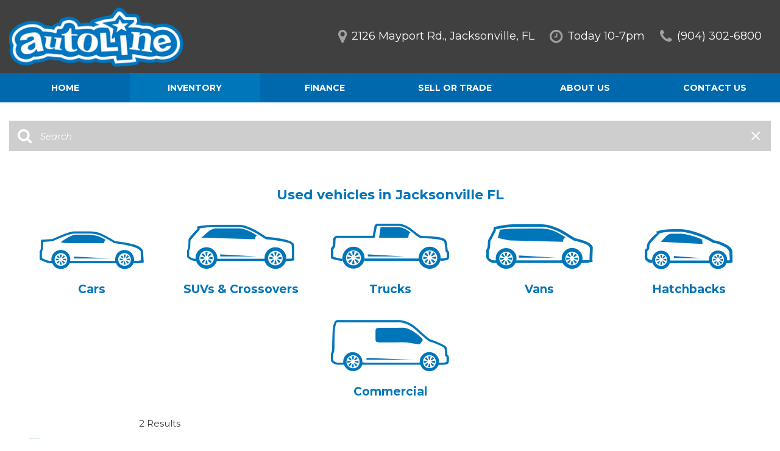

--- FILE ---
content_type: text/html; charset=UTF-8
request_url: https://www.autolinepreowned.com/used-vans-jacksonville-fl?vuid=54783563
body_size: 98827
content:
<!DOCTYPE html>
<html lang=en>
	<head>
		<title>Used vans in Jacksonville FL</title>
		
					<meta charset="utf-8">
			<meta http-equiv="x-dns-prefetch-control" content="on">
			<meta http-equiv="X-UA-Compatible" content="IE=edge"><script type="text/javascript">(window.NREUM||(NREUM={})).init={privacy:{cookies_enabled:true},ajax:{deny_list:["bam.nr-data.net"]},feature_flags:["soft_nav"],distributed_tracing:{enabled:true}};(window.NREUM||(NREUM={})).loader_config={agentID:"1588849595",accountID:"2619171",trustKey:"615165",xpid:"VgAGWFdUCRABUVFRDggHUFwA",licenseKey:"NRJS-d70011842dd3d790d35",applicationID:"1503990681",browserID:"1588849595"};;/*! For license information please see nr-loader-spa-1.306.0.min.js.LICENSE.txt */
(()=>{var e,t,r={384:(e,t,r)=>{"use strict";r.d(t,{NT:()=>s,US:()=>u,Zm:()=>a,bQ:()=>d,dV:()=>c,pV:()=>l});var n=r(6154),i=r(1863),o=r(1910);const s={beacon:"bam.nr-data.net",errorBeacon:"bam.nr-data.net"};function a(){return n.gm.NREUM||(n.gm.NREUM={}),void 0===n.gm.newrelic&&(n.gm.newrelic=n.gm.NREUM),n.gm.NREUM}function c(){let e=a();return e.o||(e.o={ST:n.gm.setTimeout,SI:n.gm.setImmediate||n.gm.setInterval,CT:n.gm.clearTimeout,XHR:n.gm.XMLHttpRequest,REQ:n.gm.Request,EV:n.gm.Event,PR:n.gm.Promise,MO:n.gm.MutationObserver,FETCH:n.gm.fetch,WS:n.gm.WebSocket},(0,o.i)(...Object.values(e.o))),e}function d(e,t){let r=a();r.initializedAgents??={},t.initializedAt={ms:(0,i.t)(),date:new Date},r.initializedAgents[e]=t}function u(e,t){a()[e]=t}function l(){return function(){let e=a();const t=e.info||{};e.info={beacon:s.beacon,errorBeacon:s.errorBeacon,...t}}(),function(){let e=a();const t=e.init||{};e.init={...t}}(),c(),function(){let e=a();const t=e.loader_config||{};e.loader_config={...t}}(),a()}},782:(e,t,r)=>{"use strict";r.d(t,{T:()=>n});const n=r(860).K7.pageViewTiming},860:(e,t,r)=>{"use strict";r.d(t,{$J:()=>u,K7:()=>c,P3:()=>d,XX:()=>i,Yy:()=>a,df:()=>o,qY:()=>n,v4:()=>s});const n="events",i="jserrors",o="browser/blobs",s="rum",a="browser/logs",c={ajax:"ajax",genericEvents:"generic_events",jserrors:i,logging:"logging",metrics:"metrics",pageAction:"page_action",pageViewEvent:"page_view_event",pageViewTiming:"page_view_timing",sessionReplay:"session_replay",sessionTrace:"session_trace",softNav:"soft_navigations",spa:"spa"},d={[c.pageViewEvent]:1,[c.pageViewTiming]:2,[c.metrics]:3,[c.jserrors]:4,[c.spa]:5,[c.ajax]:6,[c.sessionTrace]:7,[c.softNav]:8,[c.sessionReplay]:9,[c.logging]:10,[c.genericEvents]:11},u={[c.pageViewEvent]:s,[c.pageViewTiming]:n,[c.ajax]:n,[c.spa]:n,[c.softNav]:n,[c.metrics]:i,[c.jserrors]:i,[c.sessionTrace]:o,[c.sessionReplay]:o,[c.logging]:a,[c.genericEvents]:"ins"}},944:(e,t,r)=>{"use strict";r.d(t,{R:()=>i});var n=r(3241);function i(e,t){"function"==typeof console.debug&&(console.debug("New Relic Warning: https://github.com/newrelic/newrelic-browser-agent/blob/main/docs/warning-codes.md#".concat(e),t),(0,n.W)({agentIdentifier:null,drained:null,type:"data",name:"warn",feature:"warn",data:{code:e,secondary:t}}))}},993:(e,t,r)=>{"use strict";r.d(t,{A$:()=>o,ET:()=>s,TZ:()=>a,p_:()=>i});var n=r(860);const i={ERROR:"ERROR",WARN:"WARN",INFO:"INFO",DEBUG:"DEBUG",TRACE:"TRACE"},o={OFF:0,ERROR:1,WARN:2,INFO:3,DEBUG:4,TRACE:5},s="log",a=n.K7.logging},1687:(e,t,r)=>{"use strict";r.d(t,{Ak:()=>d,Ze:()=>f,x3:()=>u});var n=r(3241),i=r(7836),o=r(3606),s=r(860),a=r(2646);const c={};function d(e,t){const r={staged:!1,priority:s.P3[t]||0};l(e),c[e].get(t)||c[e].set(t,r)}function u(e,t){e&&c[e]&&(c[e].get(t)&&c[e].delete(t),p(e,t,!1),c[e].size&&h(e))}function l(e){if(!e)throw new Error("agentIdentifier required");c[e]||(c[e]=new Map)}function f(e="",t="feature",r=!1){if(l(e),!e||!c[e].get(t)||r)return p(e,t);c[e].get(t).staged=!0,h(e)}function h(e){const t=Array.from(c[e]);t.every(([e,t])=>t.staged)&&(t.sort((e,t)=>e[1].priority-t[1].priority),t.forEach(([t])=>{c[e].delete(t),p(e,t)}))}function p(e,t,r=!0){const s=e?i.ee.get(e):i.ee,c=o.i.handlers;if(!s.aborted&&s.backlog&&c){if((0,n.W)({agentIdentifier:e,type:"lifecycle",name:"drain",feature:t}),r){const e=s.backlog[t],r=c[t];if(r){for(let t=0;e&&t<e.length;++t)g(e[t],r);Object.entries(r).forEach(([e,t])=>{Object.values(t||{}).forEach(t=>{t[0]?.on&&t[0]?.context()instanceof a.y&&t[0].on(e,t[1])})})}}s.isolatedBacklog||delete c[t],s.backlog[t]=null,s.emit("drain-"+t,[])}}function g(e,t){var r=e[1];Object.values(t[r]||{}).forEach(t=>{var r=e[0];if(t[0]===r){var n=t[1],i=e[3],o=e[2];n.apply(i,o)}})}},1741:(e,t,r)=>{"use strict";r.d(t,{W:()=>o});var n=r(944),i=r(4261);class o{#e(e,...t){if(this[e]!==o.prototype[e])return this[e](...t);(0,n.R)(35,e)}addPageAction(e,t){return this.#e(i.hG,e,t)}register(e){return this.#e(i.eY,e)}recordCustomEvent(e,t){return this.#e(i.fF,e,t)}setPageViewName(e,t){return this.#e(i.Fw,e,t)}setCustomAttribute(e,t,r){return this.#e(i.cD,e,t,r)}noticeError(e,t){return this.#e(i.o5,e,t)}setUserId(e){return this.#e(i.Dl,e)}setApplicationVersion(e){return this.#e(i.nb,e)}setErrorHandler(e){return this.#e(i.bt,e)}addRelease(e,t){return this.#e(i.k6,e,t)}log(e,t){return this.#e(i.$9,e,t)}start(){return this.#e(i.d3)}finished(e){return this.#e(i.BL,e)}recordReplay(){return this.#e(i.CH)}pauseReplay(){return this.#e(i.Tb)}addToTrace(e){return this.#e(i.U2,e)}setCurrentRouteName(e){return this.#e(i.PA,e)}interaction(e){return this.#e(i.dT,e)}wrapLogger(e,t,r){return this.#e(i.Wb,e,t,r)}measure(e,t){return this.#e(i.V1,e,t)}consent(e){return this.#e(i.Pv,e)}}},1863:(e,t,r)=>{"use strict";function n(){return Math.floor(performance.now())}r.d(t,{t:()=>n})},1910:(e,t,r)=>{"use strict";r.d(t,{i:()=>o});var n=r(944);const i=new Map;function o(...e){return e.every(e=>{if(i.has(e))return i.get(e);const t="function"==typeof e?e.toString():"",r=t.includes("[native code]"),o=t.includes("nrWrapper");return r||o||(0,n.R)(64,e?.name||t),i.set(e,r),r})}},2555:(e,t,r)=>{"use strict";r.d(t,{D:()=>a,f:()=>s});var n=r(384),i=r(8122);const o={beacon:n.NT.beacon,errorBeacon:n.NT.errorBeacon,licenseKey:void 0,applicationID:void 0,sa:void 0,queueTime:void 0,applicationTime:void 0,ttGuid:void 0,user:void 0,account:void 0,product:void 0,extra:void 0,jsAttributes:{},userAttributes:void 0,atts:void 0,transactionName:void 0,tNamePlain:void 0};function s(e){try{return!!e.licenseKey&&!!e.errorBeacon&&!!e.applicationID}catch(e){return!1}}const a=e=>(0,i.a)(e,o)},2614:(e,t,r)=>{"use strict";r.d(t,{BB:()=>s,H3:()=>n,g:()=>d,iL:()=>c,tS:()=>a,uh:()=>i,wk:()=>o});const n="NRBA",i="SESSION",o=144e5,s=18e5,a={STARTED:"session-started",PAUSE:"session-pause",RESET:"session-reset",RESUME:"session-resume",UPDATE:"session-update"},c={SAME_TAB:"same-tab",CROSS_TAB:"cross-tab"},d={OFF:0,FULL:1,ERROR:2}},2646:(e,t,r)=>{"use strict";r.d(t,{y:()=>n});class n{constructor(e){this.contextId=e}}},2843:(e,t,r)=>{"use strict";r.d(t,{G:()=>o,u:()=>i});var n=r(3878);function i(e,t=!1,r,i){(0,n.DD)("visibilitychange",function(){if(t)return void("hidden"===document.visibilityState&&e());e(document.visibilityState)},r,i)}function o(e,t,r){(0,n.sp)("pagehide",e,t,r)}},3241:(e,t,r)=>{"use strict";r.d(t,{W:()=>o});var n=r(6154);const i="newrelic";function o(e={}){try{n.gm.dispatchEvent(new CustomEvent(i,{detail:e}))}catch(e){}}},3304:(e,t,r)=>{"use strict";r.d(t,{A:()=>o});var n=r(7836);const i=()=>{const e=new WeakSet;return(t,r)=>{if("object"==typeof r&&null!==r){if(e.has(r))return;e.add(r)}return r}};function o(e){try{return JSON.stringify(e,i())??""}catch(e){try{n.ee.emit("internal-error",[e])}catch(e){}return""}}},3333:(e,t,r)=>{"use strict";r.d(t,{$v:()=>u,TZ:()=>n,Xh:()=>c,Zp:()=>i,kd:()=>d,mq:()=>a,nf:()=>s,qN:()=>o});const n=r(860).K7.genericEvents,i=["auxclick","click","copy","keydown","paste","scrollend"],o=["focus","blur"],s=4,a=1e3,c=2e3,d=["PageAction","UserAction","BrowserPerformance"],u={RESOURCES:"experimental.resources",REGISTER:"register"}},3434:(e,t,r)=>{"use strict";r.d(t,{Jt:()=>o,YM:()=>d});var n=r(7836),i=r(5607);const o="nr@original:".concat(i.W),s=50;var a=Object.prototype.hasOwnProperty,c=!1;function d(e,t){return e||(e=n.ee),r.inPlace=function(e,t,n,i,o){n||(n="");const s="-"===n.charAt(0);for(let a=0;a<t.length;a++){const c=t[a],d=e[c];l(d)||(e[c]=r(d,s?c+n:n,i,c,o))}},r.flag=o,r;function r(t,r,n,c,d){return l(t)?t:(r||(r=""),nrWrapper[o]=t,function(e,t,r){if(Object.defineProperty&&Object.keys)try{return Object.keys(e).forEach(function(r){Object.defineProperty(t,r,{get:function(){return e[r]},set:function(t){return e[r]=t,t}})}),t}catch(e){u([e],r)}for(var n in e)a.call(e,n)&&(t[n]=e[n])}(t,nrWrapper,e),nrWrapper);function nrWrapper(){var o,a,l,f;let h;try{a=this,o=[...arguments],l="function"==typeof n?n(o,a):n||{}}catch(t){u([t,"",[o,a,c],l],e)}i(r+"start",[o,a,c],l,d);const p=performance.now();let g;try{return f=t.apply(a,o),g=performance.now(),f}catch(e){throw g=performance.now(),i(r+"err",[o,a,e],l,d),h=e,h}finally{const e=g-p,t={start:p,end:g,duration:e,isLongTask:e>=s,methodName:c,thrownError:h};t.isLongTask&&i("long-task",[t,a],l,d),i(r+"end",[o,a,f],l,d)}}}function i(r,n,i,o){if(!c||t){var s=c;c=!0;try{e.emit(r,n,i,t,o)}catch(t){u([t,r,n,i],e)}c=s}}}function u(e,t){t||(t=n.ee);try{t.emit("internal-error",e)}catch(e){}}function l(e){return!(e&&"function"==typeof e&&e.apply&&!e[o])}},3606:(e,t,r)=>{"use strict";r.d(t,{i:()=>o});var n=r(9908);o.on=s;var i=o.handlers={};function o(e,t,r,o){s(o||n.d,i,e,t,r)}function s(e,t,r,i,o){o||(o="feature"),e||(e=n.d);var s=t[o]=t[o]||{};(s[r]=s[r]||[]).push([e,i])}},3738:(e,t,r)=>{"use strict";r.d(t,{He:()=>i,Kp:()=>a,Lc:()=>d,Rz:()=>u,TZ:()=>n,bD:()=>o,d3:()=>s,jx:()=>l,sl:()=>f,uP:()=>c});const n=r(860).K7.sessionTrace,i="bstResource",o="resource",s="-start",a="-end",c="fn"+s,d="fn"+a,u="pushState",l=1e3,f=3e4},3785:(e,t,r)=>{"use strict";r.d(t,{R:()=>c,b:()=>d});var n=r(9908),i=r(1863),o=r(860),s=r(3969),a=r(993);function c(e,t,r={},c=a.p_.INFO,d=!0,u,l=(0,i.t)()){(0,n.p)(s.xV,["API/logging/".concat(c.toLowerCase(),"/called")],void 0,o.K7.metrics,e),(0,n.p)(a.ET,[l,t,r,c,d,u],void 0,o.K7.logging,e)}function d(e){return"string"==typeof e&&Object.values(a.p_).some(t=>t===e.toUpperCase().trim())}},3878:(e,t,r)=>{"use strict";function n(e,t){return{capture:e,passive:!1,signal:t}}function i(e,t,r=!1,i){window.addEventListener(e,t,n(r,i))}function o(e,t,r=!1,i){document.addEventListener(e,t,n(r,i))}r.d(t,{DD:()=>o,jT:()=>n,sp:()=>i})},3962:(e,t,r)=>{"use strict";r.d(t,{AM:()=>s,O2:()=>l,OV:()=>o,Qu:()=>f,TZ:()=>c,ih:()=>h,pP:()=>a,t1:()=>u,tC:()=>i,wD:()=>d});var n=r(860);const i=["click","keydown","submit"],o="popstate",s="api",a="initialPageLoad",c=n.K7.softNav,d=5e3,u=500,l={INITIAL_PAGE_LOAD:"",ROUTE_CHANGE:1,UNSPECIFIED:2},f={INTERACTION:1,AJAX:2,CUSTOM_END:3,CUSTOM_TRACER:4},h={IP:"in progress",PF:"pending finish",FIN:"finished",CAN:"cancelled"}},3969:(e,t,r)=>{"use strict";r.d(t,{TZ:()=>n,XG:()=>a,rs:()=>i,xV:()=>s,z_:()=>o});const n=r(860).K7.metrics,i="sm",o="cm",s="storeSupportabilityMetrics",a="storeEventMetrics"},4234:(e,t,r)=>{"use strict";r.d(t,{W:()=>o});var n=r(7836),i=r(1687);class o{constructor(e,t){this.agentIdentifier=e,this.ee=n.ee.get(e),this.featureName=t,this.blocked=!1}deregisterDrain(){(0,i.x3)(this.agentIdentifier,this.featureName)}}},4261:(e,t,r)=>{"use strict";r.d(t,{$9:()=>u,BL:()=>c,CH:()=>p,Dl:()=>x,Fw:()=>w,PA:()=>v,Pl:()=>n,Pv:()=>A,Tb:()=>f,U2:()=>s,V1:()=>E,Wb:()=>T,bt:()=>y,cD:()=>b,d3:()=>R,dT:()=>d,eY:()=>g,fF:()=>h,hG:()=>o,hw:()=>i,k6:()=>a,nb:()=>m,o5:()=>l});const n="api-",i=n+"ixn-",o="addPageAction",s="addToTrace",a="addRelease",c="finished",d="interaction",u="log",l="noticeError",f="pauseReplay",h="recordCustomEvent",p="recordReplay",g="register",m="setApplicationVersion",v="setCurrentRouteName",b="setCustomAttribute",y="setErrorHandler",w="setPageViewName",x="setUserId",R="start",T="wrapLogger",E="measure",A="consent"},4387:(e,t,r)=>{"use strict";function n(e={}){return!(!e.id||!e.name)}function i(e){return"string"==typeof e&&e.trim().length<501||"number"==typeof e}function o(e,t){if(2!==t?.harvestEndpointVersion)return{};const r=t.agentRef.runtime.appMetadata.agents[0].entityGuid;return n(e)?{"source.id":e.id,"source.name":e.name,"source.type":e.type,"parent.id":e.parent?.id||r}:{"entity.guid":r,appId:t.agentRef.info.applicationID}}r.d(t,{Ux:()=>o,c7:()=>n,yo:()=>i})},5205:(e,t,r)=>{"use strict";r.d(t,{j:()=>_});var n=r(384),i=r(1741);var o=r(2555),s=r(3333);const a=e=>{if(!e||"string"!=typeof e)return!1;try{document.createDocumentFragment().querySelector(e)}catch{return!1}return!0};var c=r(2614),d=r(944),u=r(8122);const l="[data-nr-mask]",f=e=>(0,u.a)(e,(()=>{const e={feature_flags:[],experimental:{allow_registered_children:!1,resources:!1},mask_selector:"*",block_selector:"[data-nr-block]",mask_input_options:{color:!1,date:!1,"datetime-local":!1,email:!1,month:!1,number:!1,range:!1,search:!1,tel:!1,text:!1,time:!1,url:!1,week:!1,textarea:!1,select:!1,password:!0}};return{ajax:{deny_list:void 0,block_internal:!0,enabled:!0,autoStart:!0},api:{get allow_registered_children(){return e.feature_flags.includes(s.$v.REGISTER)||e.experimental.allow_registered_children},set allow_registered_children(t){e.experimental.allow_registered_children=t},duplicate_registered_data:!1},browser_consent_mode:{enabled:!1},distributed_tracing:{enabled:void 0,exclude_newrelic_header:void 0,cors_use_newrelic_header:void 0,cors_use_tracecontext_headers:void 0,allowed_origins:void 0},get feature_flags(){return e.feature_flags},set feature_flags(t){e.feature_flags=t},generic_events:{enabled:!0,autoStart:!0},harvest:{interval:30},jserrors:{enabled:!0,autoStart:!0},logging:{enabled:!0,autoStart:!0},metrics:{enabled:!0,autoStart:!0},obfuscate:void 0,page_action:{enabled:!0},page_view_event:{enabled:!0,autoStart:!0},page_view_timing:{enabled:!0,autoStart:!0},performance:{capture_marks:!1,capture_measures:!1,capture_detail:!0,resources:{get enabled(){return e.feature_flags.includes(s.$v.RESOURCES)||e.experimental.resources},set enabled(t){e.experimental.resources=t},asset_types:[],first_party_domains:[],ignore_newrelic:!0}},privacy:{cookies_enabled:!0},proxy:{assets:void 0,beacon:void 0},session:{expiresMs:c.wk,inactiveMs:c.BB},session_replay:{autoStart:!0,enabled:!1,preload:!1,sampling_rate:10,error_sampling_rate:100,collect_fonts:!1,inline_images:!1,fix_stylesheets:!0,mask_all_inputs:!0,get mask_text_selector(){return e.mask_selector},set mask_text_selector(t){a(t)?e.mask_selector="".concat(t,",").concat(l):""===t||null===t?e.mask_selector=l:(0,d.R)(5,t)},get block_class(){return"nr-block"},get ignore_class(){return"nr-ignore"},get mask_text_class(){return"nr-mask"},get block_selector(){return e.block_selector},set block_selector(t){a(t)?e.block_selector+=",".concat(t):""!==t&&(0,d.R)(6,t)},get mask_input_options(){return e.mask_input_options},set mask_input_options(t){t&&"object"==typeof t?e.mask_input_options={...t,password:!0}:(0,d.R)(7,t)}},session_trace:{enabled:!0,autoStart:!0},soft_navigations:{enabled:!0,autoStart:!0},spa:{enabled:!0,autoStart:!0},ssl:void 0,user_actions:{enabled:!0,elementAttributes:["id","className","tagName","type"]}}})());var h=r(6154),p=r(9324);let g=0;const m={buildEnv:p.F3,distMethod:p.Xs,version:p.xv,originTime:h.WN},v={consented:!1},b={appMetadata:{},get consented(){return this.session?.state?.consent||v.consented},set consented(e){v.consented=e},customTransaction:void 0,denyList:void 0,disabled:!1,harvester:void 0,isolatedBacklog:!1,isRecording:!1,loaderType:void 0,maxBytes:3e4,obfuscator:void 0,onerror:void 0,ptid:void 0,releaseIds:{},session:void 0,timeKeeper:void 0,registeredEntities:[],jsAttributesMetadata:{bytes:0},get harvestCount(){return++g}},y=e=>{const t=(0,u.a)(e,b),r=Object.keys(m).reduce((e,t)=>(e[t]={value:m[t],writable:!1,configurable:!0,enumerable:!0},e),{});return Object.defineProperties(t,r)};var w=r(5701);const x=e=>{const t=e.startsWith("http");e+="/",r.p=t?e:"https://"+e};var R=r(7836),T=r(3241);const E={accountID:void 0,trustKey:void 0,agentID:void 0,licenseKey:void 0,applicationID:void 0,xpid:void 0},A=e=>(0,u.a)(e,E),S=new Set;function _(e,t={},r,s){let{init:a,info:c,loader_config:d,runtime:u={},exposed:l=!0}=t;if(!c){const e=(0,n.pV)();a=e.init,c=e.info,d=e.loader_config}e.init=f(a||{}),e.loader_config=A(d||{}),c.jsAttributes??={},h.bv&&(c.jsAttributes.isWorker=!0),e.info=(0,o.D)(c);const p=e.init,g=[c.beacon,c.errorBeacon];S.has(e.agentIdentifier)||(p.proxy.assets&&(x(p.proxy.assets),g.push(p.proxy.assets)),p.proxy.beacon&&g.push(p.proxy.beacon),e.beacons=[...g],function(e){const t=(0,n.pV)();Object.getOwnPropertyNames(i.W.prototype).forEach(r=>{const n=i.W.prototype[r];if("function"!=typeof n||"constructor"===n)return;let o=t[r];e[r]&&!1!==e.exposed&&"micro-agent"!==e.runtime?.loaderType&&(t[r]=(...t)=>{const n=e[r](...t);return o?o(...t):n})})}(e),(0,n.US)("activatedFeatures",w.B),e.runSoftNavOverSpa&&=!0===p.soft_navigations.enabled&&p.feature_flags.includes("soft_nav")),u.denyList=[...p.ajax.deny_list||[],...p.ajax.block_internal?g:[]],u.ptid=e.agentIdentifier,u.loaderType=r,e.runtime=y(u),S.has(e.agentIdentifier)||(e.ee=R.ee.get(e.agentIdentifier),e.exposed=l,(0,T.W)({agentIdentifier:e.agentIdentifier,drained:!!w.B?.[e.agentIdentifier],type:"lifecycle",name:"initialize",feature:void 0,data:e.config})),S.add(e.agentIdentifier)}},5270:(e,t,r)=>{"use strict";r.d(t,{Aw:()=>s,SR:()=>o,rF:()=>a});var n=r(384),i=r(7767);function o(e){return!!(0,n.dV)().o.MO&&(0,i.V)(e)&&!0===e?.session_trace.enabled}function s(e){return!0===e?.session_replay.preload&&o(e)}function a(e,t){try{if("string"==typeof t?.type){if("password"===t.type.toLowerCase())return"*".repeat(e?.length||0);if(void 0!==t?.dataset?.nrUnmask||t?.classList?.contains("nr-unmask"))return e}}catch(e){}return"string"==typeof e?e.replace(/[\S]/g,"*"):"*".repeat(e?.length||0)}},5289:(e,t,r)=>{"use strict";r.d(t,{GG:()=>s,Qr:()=>c,sB:()=>a});var n=r(3878),i=r(6389);function o(){return"undefined"==typeof document||"complete"===document.readyState}function s(e,t){if(o())return e();const r=(0,i.J)(e),s=setInterval(()=>{o()&&(clearInterval(s),r())},500);(0,n.sp)("load",r,t)}function a(e){if(o())return e();(0,n.DD)("DOMContentLoaded",e)}function c(e){if(o())return e();(0,n.sp)("popstate",e)}},5607:(e,t,r)=>{"use strict";r.d(t,{W:()=>n});const n=(0,r(9566).bz)()},5701:(e,t,r)=>{"use strict";r.d(t,{B:()=>o,t:()=>s});var n=r(3241);const i=new Set,o={};function s(e,t){const r=t.agentIdentifier;o[r]??={},e&&"object"==typeof e&&(i.has(r)||(t.ee.emit("rumresp",[e]),o[r]=e,i.add(r),(0,n.W)({agentIdentifier:r,loaded:!0,drained:!0,type:"lifecycle",name:"load",feature:void 0,data:e})))}},6154:(e,t,r)=>{"use strict";r.d(t,{A4:()=>a,OF:()=>u,RI:()=>i,WN:()=>h,bv:()=>o,eN:()=>p,gm:()=>s,lR:()=>f,m:()=>d,mw:()=>c,sb:()=>l});var n=r(1863);const i="undefined"!=typeof window&&!!window.document,o="undefined"!=typeof WorkerGlobalScope&&("undefined"!=typeof self&&self instanceof WorkerGlobalScope&&self.navigator instanceof WorkerNavigator||"undefined"!=typeof globalThis&&globalThis instanceof WorkerGlobalScope&&globalThis.navigator instanceof WorkerNavigator),s=i?window:"undefined"!=typeof WorkerGlobalScope&&("undefined"!=typeof self&&self instanceof WorkerGlobalScope&&self||"undefined"!=typeof globalThis&&globalThis instanceof WorkerGlobalScope&&globalThis),a="complete"===s?.document?.readyState,c=Boolean("hidden"===s?.document?.visibilityState),d=""+s?.location,u=/iPad|iPhone|iPod/.test(s.navigator?.userAgent),l=u&&"undefined"==typeof SharedWorker,f=(()=>{const e=s.navigator?.userAgent?.match(/Firefox[/\s](\d+\.\d+)/);return Array.isArray(e)&&e.length>=2?+e[1]:0})(),h=Date.now()-(0,n.t)(),p=()=>"undefined"!=typeof PerformanceNavigationTiming&&s?.performance?.getEntriesByType("navigation")?.[0]?.responseStart},6344:(e,t,r)=>{"use strict";r.d(t,{BB:()=>u,Qb:()=>l,TZ:()=>i,Ug:()=>s,Vh:()=>o,_s:()=>a,bc:()=>d,yP:()=>c});var n=r(2614);const i=r(860).K7.sessionReplay,o="errorDuringReplay",s=.12,a={DomContentLoaded:0,Load:1,FullSnapshot:2,IncrementalSnapshot:3,Meta:4,Custom:5},c={[n.g.ERROR]:15e3,[n.g.FULL]:3e5,[n.g.OFF]:0},d={RESET:{message:"Session was reset",sm:"Reset"},IMPORT:{message:"Recorder failed to import",sm:"Import"},TOO_MANY:{message:"429: Too Many Requests",sm:"Too-Many"},TOO_BIG:{message:"Payload was too large",sm:"Too-Big"},CROSS_TAB:{message:"Session Entity was set to OFF on another tab",sm:"Cross-Tab"},ENTITLEMENTS:{message:"Session Replay is not allowed and will not be started",sm:"Entitlement"}},u=5e3,l={API:"api",RESUME:"resume",SWITCH_TO_FULL:"switchToFull",INITIALIZE:"initialize",PRELOAD:"preload"}},6389:(e,t,r)=>{"use strict";function n(e,t=500,r={}){const n=r?.leading||!1;let i;return(...r)=>{n&&void 0===i&&(e.apply(this,r),i=setTimeout(()=>{i=clearTimeout(i)},t)),n||(clearTimeout(i),i=setTimeout(()=>{e.apply(this,r)},t))}}function i(e){let t=!1;return(...r)=>{t||(t=!0,e.apply(this,r))}}r.d(t,{J:()=>i,s:()=>n})},6630:(e,t,r)=>{"use strict";r.d(t,{T:()=>n});const n=r(860).K7.pageViewEvent},6774:(e,t,r)=>{"use strict";r.d(t,{T:()=>n});const n=r(860).K7.jserrors},7295:(e,t,r)=>{"use strict";r.d(t,{Xv:()=>s,gX:()=>i,iW:()=>o});var n=[];function i(e){if(!e||o(e))return!1;if(0===n.length)return!0;for(var t=0;t<n.length;t++){var r=n[t];if("*"===r.hostname)return!1;if(a(r.hostname,e.hostname)&&c(r.pathname,e.pathname))return!1}return!0}function o(e){return void 0===e.hostname}function s(e){if(n=[],e&&e.length)for(var t=0;t<e.length;t++){let r=e[t];if(!r)continue;0===r.indexOf("http://")?r=r.substring(7):0===r.indexOf("https://")&&(r=r.substring(8));const i=r.indexOf("/");let o,s;i>0?(o=r.substring(0,i),s=r.substring(i)):(o=r,s="");let[a]=o.split(":");n.push({hostname:a,pathname:s})}}function a(e,t){return!(e.length>t.length)&&t.indexOf(e)===t.length-e.length}function c(e,t){return 0===e.indexOf("/")&&(e=e.substring(1)),0===t.indexOf("/")&&(t=t.substring(1)),""===e||e===t}},7378:(e,t,r)=>{"use strict";r.d(t,{$p:()=>R,BR:()=>b,Kp:()=>x,L3:()=>y,Lc:()=>c,NC:()=>o,SG:()=>u,TZ:()=>i,U6:()=>p,UT:()=>m,d3:()=>w,dT:()=>f,e5:()=>E,gx:()=>v,l9:()=>l,oW:()=>h,op:()=>g,rw:()=>d,tH:()=>A,uP:()=>a,wW:()=>T,xq:()=>s});var n=r(384);const i=r(860).K7.spa,o=["click","submit","keypress","keydown","keyup","change"],s=999,a="fn-start",c="fn-end",d="cb-start",u="api-ixn-",l="remaining",f="interaction",h="spaNode",p="jsonpNode",g="fetch-start",m="fetch-done",v="fetch-body-",b="jsonp-end",y=(0,n.dV)().o.ST,w="-start",x="-end",R="-body",T="cb"+x,E="jsTime",A="fetch"},7485:(e,t,r)=>{"use strict";r.d(t,{D:()=>i});var n=r(6154);function i(e){if(0===(e||"").indexOf("data:"))return{protocol:"data"};try{const t=new URL(e,location.href),r={port:t.port,hostname:t.hostname,pathname:t.pathname,search:t.search,protocol:t.protocol.slice(0,t.protocol.indexOf(":")),sameOrigin:t.protocol===n.gm?.location?.protocol&&t.host===n.gm?.location?.host};return r.port&&""!==r.port||("http:"===t.protocol&&(r.port="80"),"https:"===t.protocol&&(r.port="443")),r.pathname&&""!==r.pathname?r.pathname.startsWith("/")||(r.pathname="/".concat(r.pathname)):r.pathname="/",r}catch(e){return{}}}},7699:(e,t,r)=>{"use strict";r.d(t,{It:()=>o,KC:()=>a,No:()=>i,qh:()=>s});var n=r(860);const i=16e3,o=1e6,s="SESSION_ERROR",a={[n.K7.logging]:!0,[n.K7.genericEvents]:!1,[n.K7.jserrors]:!1,[n.K7.ajax]:!1}},7767:(e,t,r)=>{"use strict";r.d(t,{V:()=>i});var n=r(6154);const i=e=>n.RI&&!0===e?.privacy.cookies_enabled},7836:(e,t,r)=>{"use strict";r.d(t,{P:()=>a,ee:()=>c});var n=r(384),i=r(8990),o=r(2646),s=r(5607);const a="nr@context:".concat(s.W),c=function e(t,r){var n={},s={},u={},l=!1;try{l=16===r.length&&d.initializedAgents?.[r]?.runtime.isolatedBacklog}catch(e){}var f={on:p,addEventListener:p,removeEventListener:function(e,t){var r=n[e];if(!r)return;for(var i=0;i<r.length;i++)r[i]===t&&r.splice(i,1)},emit:function(e,r,n,i,o){!1!==o&&(o=!0);if(c.aborted&&!i)return;t&&o&&t.emit(e,r,n);var a=h(n);g(e).forEach(e=>{e.apply(a,r)});var d=v()[s[e]];d&&d.push([f,e,r,a]);return a},get:m,listeners:g,context:h,buffer:function(e,t){const r=v();if(t=t||"feature",f.aborted)return;Object.entries(e||{}).forEach(([e,n])=>{s[n]=t,t in r||(r[t]=[])})},abort:function(){f._aborted=!0,Object.keys(f.backlog).forEach(e=>{delete f.backlog[e]})},isBuffering:function(e){return!!v()[s[e]]},debugId:r,backlog:l?{}:t&&"object"==typeof t.backlog?t.backlog:{},isolatedBacklog:l};return Object.defineProperty(f,"aborted",{get:()=>{let e=f._aborted||!1;return e||(t&&(e=t.aborted),e)}}),f;function h(e){return e&&e instanceof o.y?e:e?(0,i.I)(e,a,()=>new o.y(a)):new o.y(a)}function p(e,t){n[e]=g(e).concat(t)}function g(e){return n[e]||[]}function m(t){return u[t]=u[t]||e(f,t)}function v(){return f.backlog}}(void 0,"globalEE"),d=(0,n.Zm)();d.ee||(d.ee=c)},8122:(e,t,r)=>{"use strict";r.d(t,{a:()=>i});var n=r(944);function i(e,t){try{if(!e||"object"!=typeof e)return(0,n.R)(3);if(!t||"object"!=typeof t)return(0,n.R)(4);const r=Object.create(Object.getPrototypeOf(t),Object.getOwnPropertyDescriptors(t)),o=0===Object.keys(r).length?e:r;for(let s in o)if(void 0!==e[s])try{if(null===e[s]){r[s]=null;continue}Array.isArray(e[s])&&Array.isArray(t[s])?r[s]=Array.from(new Set([...e[s],...t[s]])):"object"==typeof e[s]&&"object"==typeof t[s]?r[s]=i(e[s],t[s]):r[s]=e[s]}catch(e){r[s]||(0,n.R)(1,e)}return r}catch(e){(0,n.R)(2,e)}}},8139:(e,t,r)=>{"use strict";r.d(t,{u:()=>f});var n=r(7836),i=r(3434),o=r(8990),s=r(6154);const a={},c=s.gm.XMLHttpRequest,d="addEventListener",u="removeEventListener",l="nr@wrapped:".concat(n.P);function f(e){var t=function(e){return(e||n.ee).get("events")}(e);if(a[t.debugId]++)return t;a[t.debugId]=1;var r=(0,i.YM)(t,!0);function f(e){r.inPlace(e,[d,u],"-",p)}function p(e,t){return e[1]}return"getPrototypeOf"in Object&&(s.RI&&h(document,f),c&&h(c.prototype,f),h(s.gm,f)),t.on(d+"-start",function(e,t){var n=e[1];if(null!==n&&("function"==typeof n||"object"==typeof n)&&"newrelic"!==e[0]){var i=(0,o.I)(n,l,function(){var e={object:function(){if("function"!=typeof n.handleEvent)return;return n.handleEvent.apply(n,arguments)},function:n}[typeof n];return e?r(e,"fn-",null,e.name||"anonymous"):n});this.wrapped=e[1]=i}}),t.on(u+"-start",function(e){e[1]=this.wrapped||e[1]}),t}function h(e,t,...r){let n=e;for(;"object"==typeof n&&!Object.prototype.hasOwnProperty.call(n,d);)n=Object.getPrototypeOf(n);n&&t(n,...r)}},8374:(e,t,r)=>{r.nc=(()=>{try{return document?.currentScript?.nonce}catch(e){}return""})()},8990:(e,t,r)=>{"use strict";r.d(t,{I:()=>i});var n=Object.prototype.hasOwnProperty;function i(e,t,r){if(n.call(e,t))return e[t];var i=r();if(Object.defineProperty&&Object.keys)try{return Object.defineProperty(e,t,{value:i,writable:!0,enumerable:!1}),i}catch(e){}return e[t]=i,i}},9300:(e,t,r)=>{"use strict";r.d(t,{T:()=>n});const n=r(860).K7.ajax},9324:(e,t,r)=>{"use strict";r.d(t,{AJ:()=>s,F3:()=>i,Xs:()=>o,Yq:()=>a,xv:()=>n});const n="1.306.0",i="PROD",o="CDN",s="@newrelic/rrweb",a="1.0.1"},9566:(e,t,r)=>{"use strict";r.d(t,{LA:()=>a,ZF:()=>c,bz:()=>s,el:()=>d});var n=r(6154);const i="xxxxxxxx-xxxx-4xxx-yxxx-xxxxxxxxxxxx";function o(e,t){return e?15&e[t]:16*Math.random()|0}function s(){const e=n.gm?.crypto||n.gm?.msCrypto;let t,r=0;return e&&e.getRandomValues&&(t=e.getRandomValues(new Uint8Array(30))),i.split("").map(e=>"x"===e?o(t,r++).toString(16):"y"===e?(3&o()|8).toString(16):e).join("")}function a(e){const t=n.gm?.crypto||n.gm?.msCrypto;let r,i=0;t&&t.getRandomValues&&(r=t.getRandomValues(new Uint8Array(e)));const s=[];for(var a=0;a<e;a++)s.push(o(r,i++).toString(16));return s.join("")}function c(){return a(16)}function d(){return a(32)}},9908:(e,t,r)=>{"use strict";r.d(t,{d:()=>n,p:()=>i});var n=r(7836).ee.get("handle");function i(e,t,r,i,o){o?(o.buffer([e],i),o.emit(e,t,r)):(n.buffer([e],i),n.emit(e,t,r))}}},n={};function i(e){var t=n[e];if(void 0!==t)return t.exports;var o=n[e]={exports:{}};return r[e](o,o.exports,i),o.exports}i.m=r,i.d=(e,t)=>{for(var r in t)i.o(t,r)&&!i.o(e,r)&&Object.defineProperty(e,r,{enumerable:!0,get:t[r]})},i.f={},i.e=e=>Promise.all(Object.keys(i.f).reduce((t,r)=>(i.f[r](e,t),t),[])),i.u=e=>({212:"nr-spa-compressor",249:"nr-spa-recorder",478:"nr-spa"}[e]+"-1.306.0.min.js"),i.o=(e,t)=>Object.prototype.hasOwnProperty.call(e,t),e={},t="NRBA-1.306.0.PROD:",i.l=(r,n,o,s)=>{if(e[r])e[r].push(n);else{var a,c;if(void 0!==o)for(var d=document.getElementsByTagName("script"),u=0;u<d.length;u++){var l=d[u];if(l.getAttribute("src")==r||l.getAttribute("data-webpack")==t+o){a=l;break}}if(!a){c=!0;var f={478:"sha512-aOsrvCAZ97m4mi9/Q4P4Dl7seaB7sOFJOs8qmPK71B7CWoc9bXc5a5319PV5PSQ3SmEq++JW0qpaiKWV7MTLEg==",249:"sha512-nPxm1wa+eWrD9VPj39BAOPa200tURpQREipOlSDpePq/R8Y4hd4lO6tDy6C/6jm/J54CUHnLYeGyLZ/GIlo7gg==",212:"sha512-zcA2FBsG3fy6K+G9+4J1T2M6AmHuICGsq35BrGWu1rmRJwYBUqdOhAAxJkXYpoBy/9vKZ7LBcGpOEjABpjEWCQ=="};(a=document.createElement("script")).charset="utf-8",i.nc&&a.setAttribute("nonce",i.nc),a.setAttribute("data-webpack",t+o),a.src=r,0!==a.src.indexOf(window.location.origin+"/")&&(a.crossOrigin="anonymous"),f[s]&&(a.integrity=f[s])}e[r]=[n];var h=(t,n)=>{a.onerror=a.onload=null,clearTimeout(p);var i=e[r];if(delete e[r],a.parentNode&&a.parentNode.removeChild(a),i&&i.forEach(e=>e(n)),t)return t(n)},p=setTimeout(h.bind(null,void 0,{type:"timeout",target:a}),12e4);a.onerror=h.bind(null,a.onerror),a.onload=h.bind(null,a.onload),c&&document.head.appendChild(a)}},i.r=e=>{"undefined"!=typeof Symbol&&Symbol.toStringTag&&Object.defineProperty(e,Symbol.toStringTag,{value:"Module"}),Object.defineProperty(e,"__esModule",{value:!0})},i.p="https://js-agent.newrelic.com/",(()=>{var e={38:0,788:0};i.f.j=(t,r)=>{var n=i.o(e,t)?e[t]:void 0;if(0!==n)if(n)r.push(n[2]);else{var o=new Promise((r,i)=>n=e[t]=[r,i]);r.push(n[2]=o);var s=i.p+i.u(t),a=new Error;i.l(s,r=>{if(i.o(e,t)&&(0!==(n=e[t])&&(e[t]=void 0),n)){var o=r&&("load"===r.type?"missing":r.type),s=r&&r.target&&r.target.src;a.message="Loading chunk "+t+" failed: ("+o+": "+s+")",a.name="ChunkLoadError",a.type=o,a.request=s,n[1](a)}},"chunk-"+t,t)}};var t=(t,r)=>{var n,o,[s,a,c]=r,d=0;if(s.some(t=>0!==e[t])){for(n in a)i.o(a,n)&&(i.m[n]=a[n]);if(c)c(i)}for(t&&t(r);d<s.length;d++)o=s[d],i.o(e,o)&&e[o]&&e[o][0](),e[o]=0},r=self["webpackChunk:NRBA-1.306.0.PROD"]=self["webpackChunk:NRBA-1.306.0.PROD"]||[];r.forEach(t.bind(null,0)),r.push=t.bind(null,r.push.bind(r))})(),(()=>{"use strict";i(8374);var e=i(9566),t=i(1741);class r extends t.W{agentIdentifier=(0,e.LA)(16)}var n=i(860);const o=Object.values(n.K7);var s=i(5205);var a=i(9908),c=i(1863),d=i(4261),u=i(3241),l=i(944),f=i(5701),h=i(3969);function p(e,t,i,o){const s=o||i;!s||s[e]&&s[e]!==r.prototype[e]||(s[e]=function(){(0,a.p)(h.xV,["API/"+e+"/called"],void 0,n.K7.metrics,i.ee),(0,u.W)({agentIdentifier:i.agentIdentifier,drained:!!f.B?.[i.agentIdentifier],type:"data",name:"api",feature:d.Pl+e,data:{}});try{return t.apply(this,arguments)}catch(e){(0,l.R)(23,e)}})}function g(e,t,r,n,i){const o=e.info;null===r?delete o.jsAttributes[t]:o.jsAttributes[t]=r,(i||null===r)&&(0,a.p)(d.Pl+n,[(0,c.t)(),t,r],void 0,"session",e.ee)}var m=i(1687),v=i(4234),b=i(5289),y=i(6154),w=i(5270),x=i(7767),R=i(6389),T=i(7699);class E extends v.W{constructor(e,t){super(e.agentIdentifier,t),this.agentRef=e,this.abortHandler=void 0,this.featAggregate=void 0,this.loadedSuccessfully=void 0,this.onAggregateImported=new Promise(e=>{this.loadedSuccessfully=e}),this.deferred=Promise.resolve(),!1===e.init[this.featureName].autoStart?this.deferred=new Promise((t,r)=>{this.ee.on("manual-start-all",(0,R.J)(()=>{(0,m.Ak)(e.agentIdentifier,this.featureName),t()}))}):(0,m.Ak)(e.agentIdentifier,t)}importAggregator(e,t,r={}){if(this.featAggregate)return;const n=async()=>{let n;await this.deferred;try{if((0,x.V)(e.init)){const{setupAgentSession:t}=await i.e(478).then(i.bind(i,8766));n=t(e)}}catch(e){(0,l.R)(20,e),this.ee.emit("internal-error",[e]),(0,a.p)(T.qh,[e],void 0,this.featureName,this.ee)}try{if(!this.#t(this.featureName,n,e.init))return(0,m.Ze)(this.agentIdentifier,this.featureName),void this.loadedSuccessfully(!1);const{Aggregate:i}=await t();this.featAggregate=new i(e,r),e.runtime.harvester.initializedAggregates.push(this.featAggregate),this.loadedSuccessfully(!0)}catch(e){(0,l.R)(34,e),this.abortHandler?.(),(0,m.Ze)(this.agentIdentifier,this.featureName,!0),this.loadedSuccessfully(!1),this.ee&&this.ee.abort()}};y.RI?(0,b.GG)(()=>n(),!0):n()}#t(e,t,r){if(this.blocked)return!1;switch(e){case n.K7.sessionReplay:return(0,w.SR)(r)&&!!t;case n.K7.sessionTrace:return!!t;default:return!0}}}var A=i(6630),S=i(2614);class _ extends E{static featureName=A.T;constructor(e){var t;super(e,A.T),this.setupInspectionEvents(e.agentIdentifier),t=e,p(d.Fw,function(e,r){"string"==typeof e&&("/"!==e.charAt(0)&&(e="/"+e),t.runtime.customTransaction=(r||"http://custom.transaction")+e,(0,a.p)(d.Pl+d.Fw,[(0,c.t)()],void 0,void 0,t.ee))},t),this.importAggregator(e,()=>i.e(478).then(i.bind(i,2467)))}setupInspectionEvents(e){const t=(t,r)=>{t&&(0,u.W)({agentIdentifier:e,timeStamp:t.timeStamp,loaded:"complete"===t.target.readyState,type:"window",name:r,data:t.target.location+""})};(0,b.sB)(e=>{t(e,"DOMContentLoaded")}),(0,b.GG)(e=>{t(e,"load")}),(0,b.Qr)(e=>{t(e,"navigate")}),this.ee.on(S.tS.UPDATE,(t,r)=>{(0,u.W)({agentIdentifier:e,type:"lifecycle",name:"session",data:r})})}}var O=i(384);var N=i(2843),I=i(782);class P extends E{static featureName=I.T;constructor(e){super(e,I.T),y.RI&&((0,N.u)(()=>(0,a.p)("docHidden",[(0,c.t)()],void 0,I.T,this.ee),!0),(0,N.G)(()=>(0,a.p)("winPagehide",[(0,c.t)()],void 0,I.T,this.ee)),this.importAggregator(e,()=>i.e(478).then(i.bind(i,9917))))}}class j extends E{static featureName=h.TZ;constructor(e){super(e,h.TZ),y.RI&&document.addEventListener("securitypolicyviolation",e=>{(0,a.p)(h.xV,["Generic/CSPViolation/Detected"],void 0,this.featureName,this.ee)}),this.importAggregator(e,()=>i.e(478).then(i.bind(i,6555)))}}var k=i(6774),C=i(3878),D=i(3304);class L{constructor(e,t,r,n,i){this.name="UncaughtError",this.message="string"==typeof e?e:(0,D.A)(e),this.sourceURL=t,this.line=r,this.column=n,this.__newrelic=i}}function M(e){return K(e)?e:new L(void 0!==e?.message?e.message:e,e?.filename||e?.sourceURL,e?.lineno||e?.line,e?.colno||e?.col,e?.__newrelic,e?.cause)}function H(e){const t="Unhandled Promise Rejection: ";if(!e?.reason)return;if(K(e.reason)){try{e.reason.message.startsWith(t)||(e.reason.message=t+e.reason.message)}catch(e){}return M(e.reason)}const r=M(e.reason);return(r.message||"").startsWith(t)||(r.message=t+r.message),r}function B(e){if(e.error instanceof SyntaxError&&!/:\d+$/.test(e.error.stack?.trim())){const t=new L(e.message,e.filename,e.lineno,e.colno,e.error.__newrelic,e.cause);return t.name=SyntaxError.name,t}return K(e.error)?e.error:M(e)}function K(e){return e instanceof Error&&!!e.stack}function W(e,t,r,i,o=(0,c.t)()){"string"==typeof e&&(e=new Error(e)),(0,a.p)("err",[e,o,!1,t,r.runtime.isRecording,void 0,i],void 0,n.K7.jserrors,r.ee),(0,a.p)("uaErr",[],void 0,n.K7.genericEvents,r.ee)}var U=i(4387),F=i(993),V=i(3785);function G(e,{customAttributes:t={},level:r=F.p_.INFO}={},n,i,o=(0,c.t)()){(0,V.R)(n.ee,e,t,r,!1,i,o)}function z(e,t,r,i,o=(0,c.t)()){(0,a.p)(d.Pl+d.hG,[o,e,t,i],void 0,n.K7.genericEvents,r.ee)}function Z(e,t,r,i,o=(0,c.t)()){const{start:s,end:u,customAttributes:f}=t||{},h={customAttributes:f||{}};if("object"!=typeof h.customAttributes||"string"!=typeof e||0===e.length)return void(0,l.R)(57);const p=(e,t)=>null==e?t:"number"==typeof e?e:e instanceof PerformanceMark?e.startTime:Number.NaN;if(h.start=p(s,0),h.end=p(u,o),Number.isNaN(h.start)||Number.isNaN(h.end))(0,l.R)(57);else{if(h.duration=h.end-h.start,!(h.duration<0))return(0,a.p)(d.Pl+d.V1,[h,e,i],void 0,n.K7.genericEvents,r.ee),h;(0,l.R)(58)}}function q(e,t={},r,i,o=(0,c.t)()){(0,a.p)(d.Pl+d.fF,[o,e,t,i],void 0,n.K7.genericEvents,r.ee)}function X(e){p(d.eY,function(t){return Y(e,t)},e)}function Y(e,t,r){const i={};(0,l.R)(54,"newrelic.register"),t||={},t.type="MFE",t.licenseKey||=e.info.licenseKey,t.blocked=!1,t.parent=r||{};let o=()=>{};const s=e.runtime.registeredEntities,d=s.find(({metadata:{target:{id:e,name:r}}})=>e===t.id);if(d)return d.metadata.target.name!==t.name&&(d.metadata.target.name=t.name),d;const u=e=>{t.blocked=!0,o=e};e.init.api.allow_registered_children||u((0,R.J)(()=>(0,l.R)(55))),(0,U.c7)(t)||u((0,R.J)(()=>(0,l.R)(48,t))),(0,U.yo)(t.id)&&(0,U.yo)(t.name)||u((0,R.J)(()=>(0,l.R)(48,t)));const f={addPageAction:(r,n={})=>m(z,[r,{...i,...n},e],t),log:(r,n={})=>m(G,[r,{...n,customAttributes:{...i,...n.customAttributes||{}}},e],t),measure:(r,n={})=>m(Z,[r,{...n,customAttributes:{...i,...n.customAttributes||{}}},e],t),noticeError:(r,n={})=>m(W,[r,{...i,...n},e],t),register:(t={})=>m(Y,[e,t],f.metadata.target),recordCustomEvent:(r,n={})=>m(q,[r,{...i,...n},e],t),setApplicationVersion:e=>g("application.version",e),setCustomAttribute:(e,t)=>g(e,t),setUserId:e=>g("enduser.id",e),metadata:{customAttributes:i,target:t}},p=()=>(t.blocked&&o(),t.blocked);p()||s.push(f);const g=(e,t)=>{p()||(i[e]=t)},m=(t,r,i)=>{if(p())return;const o=(0,c.t)();(0,a.p)(h.xV,["API/register/".concat(t.name,"/called")],void 0,n.K7.metrics,e.ee);try{return e.init.api.duplicate_registered_data&&"register"!==t.name&&t(...r,void 0,o),t(...r,i,o)}catch(e){(0,l.R)(50,e)}};return f}class J extends E{static featureName=k.T;constructor(e){var t;super(e,k.T),t=e,p(d.o5,(e,r)=>W(e,r,t),t),function(e){p(d.bt,function(t){e.runtime.onerror=t},e)}(e),function(e){let t=0;p(d.k6,function(e,r){++t>10||(this.runtime.releaseIds[e.slice(-200)]=(""+r).slice(-200))},e)}(e),X(e);try{this.removeOnAbort=new AbortController}catch(e){}this.ee.on("internal-error",(t,r)=>{this.abortHandler&&(0,a.p)("ierr",[M(t),(0,c.t)(),!0,{},e.runtime.isRecording,r],void 0,this.featureName,this.ee)}),y.gm.addEventListener("unhandledrejection",t=>{this.abortHandler&&(0,a.p)("err",[H(t),(0,c.t)(),!1,{unhandledPromiseRejection:1},e.runtime.isRecording],void 0,this.featureName,this.ee)},(0,C.jT)(!1,this.removeOnAbort?.signal)),y.gm.addEventListener("error",t=>{this.abortHandler&&(0,a.p)("err",[B(t),(0,c.t)(),!1,{},e.runtime.isRecording],void 0,this.featureName,this.ee)},(0,C.jT)(!1,this.removeOnAbort?.signal)),this.abortHandler=this.#r,this.importAggregator(e,()=>i.e(478).then(i.bind(i,2176)))}#r(){this.removeOnAbort?.abort(),this.abortHandler=void 0}}var Q=i(8990);let ee=1;function te(e){const t=typeof e;return!e||"object"!==t&&"function"!==t?-1:e===y.gm?0:(0,Q.I)(e,"nr@id",function(){return ee++})}function re(e){if("string"==typeof e&&e.length)return e.length;if("object"==typeof e){if("undefined"!=typeof ArrayBuffer&&e instanceof ArrayBuffer&&e.byteLength)return e.byteLength;if("undefined"!=typeof Blob&&e instanceof Blob&&e.size)return e.size;if(!("undefined"!=typeof FormData&&e instanceof FormData))try{return(0,D.A)(e).length}catch(e){return}}}var ne=i(8139),ie=i(7836),oe=i(3434);const se={},ae=["open","send"];function ce(e){var t=e||ie.ee;const r=function(e){return(e||ie.ee).get("xhr")}(t);if(void 0===y.gm.XMLHttpRequest)return r;if(se[r.debugId]++)return r;se[r.debugId]=1,(0,ne.u)(t);var n=(0,oe.YM)(r),i=y.gm.XMLHttpRequest,o=y.gm.MutationObserver,s=y.gm.Promise,a=y.gm.setInterval,c="readystatechange",d=["onload","onerror","onabort","onloadstart","onloadend","onprogress","ontimeout"],u=[],f=y.gm.XMLHttpRequest=function(e){const t=new i(e),o=r.context(t);try{r.emit("new-xhr",[t],o),t.addEventListener(c,(s=o,function(){var e=this;e.readyState>3&&!s.resolved&&(s.resolved=!0,r.emit("xhr-resolved",[],e)),n.inPlace(e,d,"fn-",b)}),(0,C.jT)(!1))}catch(e){(0,l.R)(15,e);try{r.emit("internal-error",[e])}catch(e){}}var s;return t};function h(e,t){n.inPlace(t,["onreadystatechange"],"fn-",b)}if(function(e,t){for(var r in e)t[r]=e[r]}(i,f),f.prototype=i.prototype,n.inPlace(f.prototype,ae,"-xhr-",b),r.on("send-xhr-start",function(e,t){h(e,t),function(e){u.push(e),o&&(p?p.then(v):a?a(v):(g=-g,m.data=g))}(t)}),r.on("open-xhr-start",h),o){var p=s&&s.resolve();if(!a&&!s){var g=1,m=document.createTextNode(g);new o(v).observe(m,{characterData:!0})}}else t.on("fn-end",function(e){e[0]&&e[0].type===c||v()});function v(){for(var e=0;e<u.length;e++)h(0,u[e]);u.length&&(u=[])}function b(e,t){return t}return r}var de="fetch-",ue=de+"body-",le=["arrayBuffer","blob","json","text","formData"],fe=y.gm.Request,he=y.gm.Response,pe="prototype";const ge={};function me(e){const t=function(e){return(e||ie.ee).get("fetch")}(e);if(!(fe&&he&&y.gm.fetch))return t;if(ge[t.debugId]++)return t;function r(e,r,n){var i=e[r];"function"==typeof i&&(e[r]=function(){var e,r=[...arguments],o={};t.emit(n+"before-start",[r],o),o[ie.P]&&o[ie.P].dt&&(e=o[ie.P].dt);var s=i.apply(this,r);return t.emit(n+"start",[r,e],s),s.then(function(e){return t.emit(n+"end",[null,e],s),e},function(e){throw t.emit(n+"end",[e],s),e})})}return ge[t.debugId]=1,le.forEach(e=>{r(fe[pe],e,ue),r(he[pe],e,ue)}),r(y.gm,"fetch",de),t.on(de+"end",function(e,r){var n=this;if(r){var i=r.headers.get("content-length");null!==i&&(n.rxSize=i),t.emit(de+"done",[null,r],n)}else t.emit(de+"done",[e],n)}),t}var ve=i(7485);class be{constructor(e){this.agentRef=e}generateTracePayload(t){const r=this.agentRef.loader_config;if(!this.shouldGenerateTrace(t)||!r)return null;var n=(r.accountID||"").toString()||null,i=(r.agentID||"").toString()||null,o=(r.trustKey||"").toString()||null;if(!n||!i)return null;var s=(0,e.ZF)(),a=(0,e.el)(),c=Date.now(),d={spanId:s,traceId:a,timestamp:c};return(t.sameOrigin||this.isAllowedOrigin(t)&&this.useTraceContextHeadersForCors())&&(d.traceContextParentHeader=this.generateTraceContextParentHeader(s,a),d.traceContextStateHeader=this.generateTraceContextStateHeader(s,c,n,i,o)),(t.sameOrigin&&!this.excludeNewrelicHeader()||!t.sameOrigin&&this.isAllowedOrigin(t)&&this.useNewrelicHeaderForCors())&&(d.newrelicHeader=this.generateTraceHeader(s,a,c,n,i,o)),d}generateTraceContextParentHeader(e,t){return"00-"+t+"-"+e+"-01"}generateTraceContextStateHeader(e,t,r,n,i){return i+"@nr=0-1-"+r+"-"+n+"-"+e+"----"+t}generateTraceHeader(e,t,r,n,i,o){if(!("function"==typeof y.gm?.btoa))return null;var s={v:[0,1],d:{ty:"Browser",ac:n,ap:i,id:e,tr:t,ti:r}};return o&&n!==o&&(s.d.tk=o),btoa((0,D.A)(s))}shouldGenerateTrace(e){return this.agentRef.init?.distributed_tracing?.enabled&&this.isAllowedOrigin(e)}isAllowedOrigin(e){var t=!1;const r=this.agentRef.init?.distributed_tracing;if(e.sameOrigin)t=!0;else if(r?.allowed_origins instanceof Array)for(var n=0;n<r.allowed_origins.length;n++){var i=(0,ve.D)(r.allowed_origins[n]);if(e.hostname===i.hostname&&e.protocol===i.protocol&&e.port===i.port){t=!0;break}}return t}excludeNewrelicHeader(){var e=this.agentRef.init?.distributed_tracing;return!!e&&!!e.exclude_newrelic_header}useNewrelicHeaderForCors(){var e=this.agentRef.init?.distributed_tracing;return!!e&&!1!==e.cors_use_newrelic_header}useTraceContextHeadersForCors(){var e=this.agentRef.init?.distributed_tracing;return!!e&&!!e.cors_use_tracecontext_headers}}var ye=i(9300),we=i(7295);function xe(e){return"string"==typeof e?e:e instanceof(0,O.dV)().o.REQ?e.url:y.gm?.URL&&e instanceof URL?e.href:void 0}var Re=["load","error","abort","timeout"],Te=Re.length,Ee=(0,O.dV)().o.REQ,Ae=(0,O.dV)().o.XHR;const Se="X-NewRelic-App-Data";class _e extends E{static featureName=ye.T;constructor(e){super(e,ye.T),this.dt=new be(e),this.handler=(e,t,r,n)=>(0,a.p)(e,t,r,n,this.ee);try{const e={xmlhttprequest:"xhr",fetch:"fetch",beacon:"beacon"};y.gm?.performance?.getEntriesByType("resource").forEach(t=>{if(t.initiatorType in e&&0!==t.responseStatus){const r={status:t.responseStatus},i={rxSize:t.transferSize,duration:Math.floor(t.duration),cbTime:0};Oe(r,t.name),this.handler("xhr",[r,i,t.startTime,t.responseEnd,e[t.initiatorType]],void 0,n.K7.ajax)}})}catch(e){}me(this.ee),ce(this.ee),function(e,t,r,i){function o(e){var t=this;t.totalCbs=0,t.called=0,t.cbTime=0,t.end=E,t.ended=!1,t.xhrGuids={},t.lastSize=null,t.loadCaptureCalled=!1,t.params=this.params||{},t.metrics=this.metrics||{},t.latestLongtaskEnd=0,e.addEventListener("load",function(r){A(t,e)},(0,C.jT)(!1)),y.lR||e.addEventListener("progress",function(e){t.lastSize=e.loaded},(0,C.jT)(!1))}function s(e){this.params={method:e[0]},Oe(this,e[1]),this.metrics={}}function d(t,r){e.loader_config.xpid&&this.sameOrigin&&r.setRequestHeader("X-NewRelic-ID",e.loader_config.xpid);var n=i.generateTracePayload(this.parsedOrigin);if(n){var o=!1;n.newrelicHeader&&(r.setRequestHeader("newrelic",n.newrelicHeader),o=!0),n.traceContextParentHeader&&(r.setRequestHeader("traceparent",n.traceContextParentHeader),n.traceContextStateHeader&&r.setRequestHeader("tracestate",n.traceContextStateHeader),o=!0),o&&(this.dt=n)}}function u(e,r){var n=this.metrics,i=e[0],o=this;if(n&&i){var s=re(i);s&&(n.txSize=s)}this.startTime=(0,c.t)(),this.body=i,this.listener=function(e){try{"abort"!==e.type||o.loadCaptureCalled||(o.params.aborted=!0),("load"!==e.type||o.called===o.totalCbs&&(o.onloadCalled||"function"!=typeof r.onload)&&"function"==typeof o.end)&&o.end(r)}catch(e){try{t.emit("internal-error",[e])}catch(e){}}};for(var a=0;a<Te;a++)r.addEventListener(Re[a],this.listener,(0,C.jT)(!1))}function l(e,t,r){this.cbTime+=e,t?this.onloadCalled=!0:this.called+=1,this.called!==this.totalCbs||!this.onloadCalled&&"function"==typeof r.onload||"function"!=typeof this.end||this.end(r)}function f(e,t){var r=""+te(e)+!!t;this.xhrGuids&&!this.xhrGuids[r]&&(this.xhrGuids[r]=!0,this.totalCbs+=1)}function p(e,t){var r=""+te(e)+!!t;this.xhrGuids&&this.xhrGuids[r]&&(delete this.xhrGuids[r],this.totalCbs-=1)}function g(){this.endTime=(0,c.t)()}function m(e,r){r instanceof Ae&&"load"===e[0]&&t.emit("xhr-load-added",[e[1],e[2]],r)}function v(e,r){r instanceof Ae&&"load"===e[0]&&t.emit("xhr-load-removed",[e[1],e[2]],r)}function b(e,t,r){t instanceof Ae&&("onload"===r&&(this.onload=!0),("load"===(e[0]&&e[0].type)||this.onload)&&(this.xhrCbStart=(0,c.t)()))}function w(e,r){this.xhrCbStart&&t.emit("xhr-cb-time",[(0,c.t)()-this.xhrCbStart,this.onload,r],r)}function x(e){var t,r=e[1]||{};if("string"==typeof e[0]?0===(t=e[0]).length&&y.RI&&(t=""+y.gm.location.href):e[0]&&e[0].url?t=e[0].url:y.gm?.URL&&e[0]&&e[0]instanceof URL?t=e[0].href:"function"==typeof e[0].toString&&(t=e[0].toString()),"string"==typeof t&&0!==t.length){t&&(this.parsedOrigin=(0,ve.D)(t),this.sameOrigin=this.parsedOrigin.sameOrigin);var n=i.generateTracePayload(this.parsedOrigin);if(n&&(n.newrelicHeader||n.traceContextParentHeader))if(e[0]&&e[0].headers)a(e[0].headers,n)&&(this.dt=n);else{var o={};for(var s in r)o[s]=r[s];o.headers=new Headers(r.headers||{}),a(o.headers,n)&&(this.dt=n),e.length>1?e[1]=o:e.push(o)}}function a(e,t){var r=!1;return t.newrelicHeader&&(e.set("newrelic",t.newrelicHeader),r=!0),t.traceContextParentHeader&&(e.set("traceparent",t.traceContextParentHeader),t.traceContextStateHeader&&e.set("tracestate",t.traceContextStateHeader),r=!0),r}}function R(e,t){this.params={},this.metrics={},this.startTime=(0,c.t)(),this.dt=t,e.length>=1&&(this.target=e[0]),e.length>=2&&(this.opts=e[1]);var r=this.opts||{},n=this.target;Oe(this,xe(n));var i=(""+(n&&n instanceof Ee&&n.method||r.method||"GET")).toUpperCase();this.params.method=i,this.body=r.body,this.txSize=re(r.body)||0}function T(e,t){if(this.endTime=(0,c.t)(),this.params||(this.params={}),(0,we.iW)(this.params))return;let i;this.params.status=t?t.status:0,"string"==typeof this.rxSize&&this.rxSize.length>0&&(i=+this.rxSize);const o={txSize:this.txSize,rxSize:i,duration:(0,c.t)()-this.startTime};r("xhr",[this.params,o,this.startTime,this.endTime,"fetch"],this,n.K7.ajax)}function E(e){const t=this.params,i=this.metrics;if(!this.ended){this.ended=!0;for(let t=0;t<Te;t++)e.removeEventListener(Re[t],this.listener,!1);t.aborted||(0,we.iW)(t)||(i.duration=(0,c.t)()-this.startTime,this.loadCaptureCalled||4!==e.readyState?null==t.status&&(t.status=0):A(this,e),i.cbTime=this.cbTime,r("xhr",[t,i,this.startTime,this.endTime,"xhr"],this,n.K7.ajax))}}function A(e,r){e.params.status=r.status;var i=function(e,t){var r=e.responseType;return"json"===r&&null!==t?t:"arraybuffer"===r||"blob"===r||"json"===r?re(e.response):"text"===r||""===r||void 0===r?re(e.responseText):void 0}(r,e.lastSize);if(i&&(e.metrics.rxSize=i),e.sameOrigin&&r.getAllResponseHeaders().indexOf(Se)>=0){var o=r.getResponseHeader(Se);o&&((0,a.p)(h.rs,["Ajax/CrossApplicationTracing/Header/Seen"],void 0,n.K7.metrics,t),e.params.cat=o.split(", ").pop())}e.loadCaptureCalled=!0}t.on("new-xhr",o),t.on("open-xhr-start",s),t.on("open-xhr-end",d),t.on("send-xhr-start",u),t.on("xhr-cb-time",l),t.on("xhr-load-added",f),t.on("xhr-load-removed",p),t.on("xhr-resolved",g),t.on("addEventListener-end",m),t.on("removeEventListener-end",v),t.on("fn-end",w),t.on("fetch-before-start",x),t.on("fetch-start",R),t.on("fn-start",b),t.on("fetch-done",T)}(e,this.ee,this.handler,this.dt),this.importAggregator(e,()=>i.e(478).then(i.bind(i,3845)))}}function Oe(e,t){var r=(0,ve.D)(t),n=e.params||e;n.hostname=r.hostname,n.port=r.port,n.protocol=r.protocol,n.host=r.hostname+":"+r.port,n.pathname=r.pathname,e.parsedOrigin=r,e.sameOrigin=r.sameOrigin}const Ne={},Ie=["pushState","replaceState"];function Pe(e){const t=function(e){return(e||ie.ee).get("history")}(e);return!y.RI||Ne[t.debugId]++||(Ne[t.debugId]=1,(0,oe.YM)(t).inPlace(window.history,Ie,"-")),t}var je=i(3738);function ke(e){p(d.BL,function(t=Date.now()){const r=t-y.WN;r<0&&(0,l.R)(62,t),(0,a.p)(h.XG,[d.BL,{time:r}],void 0,n.K7.metrics,e.ee),e.addToTrace({name:d.BL,start:t,origin:"nr"}),(0,a.p)(d.Pl+d.hG,[r,d.BL],void 0,n.K7.genericEvents,e.ee)},e)}const{He:Ce,bD:De,d3:Le,Kp:Me,TZ:He,Lc:Be,uP:Ke,Rz:We}=je;class Ue extends E{static featureName=He;constructor(e){var t;super(e,He),t=e,p(d.U2,function(e){if(!(e&&"object"==typeof e&&e.name&&e.start))return;const r={n:e.name,s:e.start-y.WN,e:(e.end||e.start)-y.WN,o:e.origin||"",t:"api"};r.s<0||r.e<0||r.e<r.s?(0,l.R)(61,{start:r.s,end:r.e}):(0,a.p)("bstApi",[r],void 0,n.K7.sessionTrace,t.ee)},t),ke(e);if(!(0,x.V)(e.init))return void this.deregisterDrain();const r=this.ee;let o;Pe(r),this.eventsEE=(0,ne.u)(r),this.eventsEE.on(Ke,function(e,t){this.bstStart=(0,c.t)()}),this.eventsEE.on(Be,function(e,t){(0,a.p)("bst",[e[0],t,this.bstStart,(0,c.t)()],void 0,n.K7.sessionTrace,r)}),r.on(We+Le,function(e){this.time=(0,c.t)(),this.startPath=location.pathname+location.hash}),r.on(We+Me,function(e){(0,a.p)("bstHist",[location.pathname+location.hash,this.startPath,this.time],void 0,n.K7.sessionTrace,r)});try{o=new PerformanceObserver(e=>{const t=e.getEntries();(0,a.p)(Ce,[t],void 0,n.K7.sessionTrace,r)}),o.observe({type:De,buffered:!0})}catch(e){}this.importAggregator(e,()=>i.e(478).then(i.bind(i,6974)),{resourceObserver:o})}}var Fe=i(6344);class Ve extends E{static featureName=Fe.TZ;#n;recorder;constructor(e){var t;let r;super(e,Fe.TZ),t=e,p(d.CH,function(){(0,a.p)(d.CH,[],void 0,n.K7.sessionReplay,t.ee)},t),function(e){p(d.Tb,function(){(0,a.p)(d.Tb,[],void 0,n.K7.sessionReplay,e.ee)},e)}(e);try{r=JSON.parse(localStorage.getItem("".concat(S.H3,"_").concat(S.uh)))}catch(e){}(0,w.SR)(e.init)&&this.ee.on(d.CH,()=>this.#i()),this.#o(r)&&this.importRecorder().then(e=>{e.startRecording(Fe.Qb.PRELOAD,r?.sessionReplayMode)}),this.importAggregator(this.agentRef,()=>i.e(478).then(i.bind(i,6167)),this),this.ee.on("err",e=>{this.blocked||this.agentRef.runtime.isRecording&&(this.errorNoticed=!0,(0,a.p)(Fe.Vh,[e],void 0,this.featureName,this.ee))})}#o(e){return e&&(e.sessionReplayMode===S.g.FULL||e.sessionReplayMode===S.g.ERROR)||(0,w.Aw)(this.agentRef.init)}importRecorder(){return this.recorder?Promise.resolve(this.recorder):(this.#n??=Promise.all([i.e(478),i.e(249)]).then(i.bind(i,4866)).then(({Recorder:e})=>(this.recorder=new e(this),this.recorder)).catch(e=>{throw this.ee.emit("internal-error",[e]),this.blocked=!0,e}),this.#n)}#i(){this.blocked||(this.featAggregate?this.featAggregate.mode!==S.g.FULL&&this.featAggregate.initializeRecording(S.g.FULL,!0,Fe.Qb.API):this.importRecorder().then(()=>{this.recorder.startRecording(Fe.Qb.API,S.g.FULL)}))}}var Ge=i(3962);function ze(e){const t=e.ee.get("tracer");function r(){}p(d.dT,function(e){return(new r).get("object"==typeof e?e:{})},e);const i=r.prototype={createTracer:function(r,i){var o={},s=this,u="function"==typeof i;return(0,a.p)(h.xV,["API/createTracer/called"],void 0,n.K7.metrics,e.ee),e.runSoftNavOverSpa||(0,a.p)(d.hw+"tracer",[(0,c.t)(),r,o],s,n.K7.spa,e.ee),function(){if(t.emit((u?"":"no-")+"fn-start",[(0,c.t)(),s,u],o),u)try{return i.apply(this,arguments)}catch(e){const r="string"==typeof e?new Error(e):e;throw t.emit("fn-err",[arguments,this,r],o),r}finally{t.emit("fn-end",[(0,c.t)()],o)}}}};["actionText","setName","setAttribute","save","ignore","onEnd","getContext","end","get"].forEach(t=>{p.apply(this,[t,function(){return(0,a.p)(d.hw+t,[(0,c.t)(),...arguments],this,e.runSoftNavOverSpa?n.K7.softNav:n.K7.spa,e.ee),this},e,i])}),p(d.PA,function(){e.runSoftNavOverSpa?(0,a.p)(d.hw+"routeName",[performance.now(),...arguments],void 0,n.K7.softNav,e.ee):(0,a.p)(d.Pl+"routeName",[(0,c.t)(),...arguments],this,n.K7.spa,e.ee)},e)}class Ze extends E{static featureName=Ge.TZ;constructor(e){if(super(e,Ge.TZ),ze(e),!y.RI||!(0,O.dV)().o.MO)return;const t=Pe(this.ee);try{this.removeOnAbort=new AbortController}catch(e){}Ge.tC.forEach(e=>{(0,C.sp)(e,e=>{s(e)},!0,this.removeOnAbort?.signal)});const r=()=>(0,a.p)("newURL",[(0,c.t)(),""+window.location],void 0,this.featureName,this.ee);t.on("pushState-end",r),t.on("replaceState-end",r),(0,C.sp)(Ge.OV,e=>{s(e),(0,a.p)("newURL",[e.timeStamp,""+window.location],void 0,this.featureName,this.ee)},!0,this.removeOnAbort?.signal);let n=!1;const o=new((0,O.dV)().o.MO)((e,t)=>{n||(n=!0,requestAnimationFrame(()=>{(0,a.p)("newDom",[(0,c.t)()],void 0,this.featureName,this.ee),n=!1}))}),s=(0,R.s)(e=>{"loading"!==document.readyState&&((0,a.p)("newUIEvent",[e],void 0,this.featureName,this.ee),o.observe(document.body,{attributes:!0,childList:!0,subtree:!0,characterData:!0}))},100,{leading:!0});this.abortHandler=function(){this.removeOnAbort?.abort(),o.disconnect(),this.abortHandler=void 0},this.importAggregator(e,()=>i.e(478).then(i.bind(i,4393)),{domObserver:o})}}var qe=i(7378);const Xe={},Ye=["appendChild","insertBefore","replaceChild"];function Je(e){const t=function(e){return(e||ie.ee).get("jsonp")}(e);if(!y.RI||Xe[t.debugId])return t;Xe[t.debugId]=!0;var r=(0,oe.YM)(t),n=/[?&](?:callback|cb)=([^&#]+)/,i=/(.*)\.([^.]+)/,o=/^(\w+)(\.|$)(.*)$/;function s(e,t){if(!e)return t;const r=e.match(o),n=r[1];return s(r[3],t[n])}return r.inPlace(Node.prototype,Ye,"dom-"),t.on("dom-start",function(e){!function(e){if(!e||"string"!=typeof e.nodeName||"script"!==e.nodeName.toLowerCase())return;if("function"!=typeof e.addEventListener)return;var o=(a=e.src,c=a.match(n),c?c[1]:null);var a,c;if(!o)return;var d=function(e){var t=e.match(i);if(t&&t.length>=3)return{key:t[2],parent:s(t[1],window)};return{key:e,parent:window}}(o);if("function"!=typeof d.parent[d.key])return;var u={};function l(){t.emit("jsonp-end",[],u),e.removeEventListener("load",l,(0,C.jT)(!1)),e.removeEventListener("error",f,(0,C.jT)(!1))}function f(){t.emit("jsonp-error",[],u),t.emit("jsonp-end",[],u),e.removeEventListener("load",l,(0,C.jT)(!1)),e.removeEventListener("error",f,(0,C.jT)(!1))}r.inPlace(d.parent,[d.key],"cb-",u),e.addEventListener("load",l,(0,C.jT)(!1)),e.addEventListener("error",f,(0,C.jT)(!1)),t.emit("new-jsonp",[e.src],u)}(e[0])}),t}const $e={};function Qe(e){const t=function(e){return(e||ie.ee).get("promise")}(e);if($e[t.debugId])return t;$e[t.debugId]=!0;var r=t.context,n=(0,oe.YM)(t),i=y.gm.Promise;return i&&function(){function e(r){var o=t.context(),s=n(r,"executor-",o,null,!1);const a=Reflect.construct(i,[s],e);return t.context(a).getCtx=function(){return o},a}y.gm.Promise=e,Object.defineProperty(e,"name",{value:"Promise"}),e.toString=function(){return i.toString()},Object.setPrototypeOf(e,i),["all","race"].forEach(function(r){const n=i[r];e[r]=function(e){let i=!1;[...e||[]].forEach(e=>{this.resolve(e).then(s("all"===r),s(!1))});const o=n.apply(this,arguments);return o;function s(e){return function(){t.emit("propagate",[null,!i],o,!1,!1),i=i||!e}}}}),["resolve","reject"].forEach(function(r){const n=i[r];e[r]=function(e){const r=n.apply(this,arguments);return e!==r&&t.emit("propagate",[e,!0],r,!1,!1),r}}),e.prototype=i.prototype;const o=i.prototype.then;i.prototype.then=function(...e){var i=this,s=r(i);s.promise=i,e[0]=n(e[0],"cb-",s,null,!1),e[1]=n(e[1],"cb-",s,null,!1);const a=o.apply(this,e);return s.nextPromise=a,t.emit("propagate",[i,!0],a,!1,!1),a},i.prototype.then[oe.Jt]=o,t.on("executor-start",function(e){e[0]=n(e[0],"resolve-",this,null,!1),e[1]=n(e[1],"resolve-",this,null,!1)}),t.on("executor-err",function(e,t,r){e[1](r)}),t.on("cb-end",function(e,r,n){t.emit("propagate",[n,!0],this.nextPromise,!1,!1)}),t.on("propagate",function(e,r,n){if(!this.getCtx||r){const r=this,n=e instanceof Promise?t.context(e):null;let i;this.getCtx=function(){return i||(i=n&&n!==r?"function"==typeof n.getCtx?n.getCtx():n:r,i)}}})}(),t}const et={},tt="setTimeout",rt="setInterval",nt="clearTimeout",it="-start",ot=[tt,"setImmediate",rt,nt,"clearImmediate"];function st(e){const t=function(e){return(e||ie.ee).get("timer")}(e);if(et[t.debugId]++)return t;et[t.debugId]=1;var r=(0,oe.YM)(t);return r.inPlace(y.gm,ot.slice(0,2),tt+"-"),r.inPlace(y.gm,ot.slice(2,3),rt+"-"),r.inPlace(y.gm,ot.slice(3),nt+"-"),t.on(rt+it,function(e,t,n){e[0]=r(e[0],"fn-",null,n)}),t.on(tt+it,function(e,t,n){this.method=n,this.timerDuration=isNaN(e[1])?0:+e[1],e[0]=r(e[0],"fn-",this,n)}),t}const at={};function ct(e){const t=function(e){return(e||ie.ee).get("mutation")}(e);if(!y.RI||at[t.debugId])return t;at[t.debugId]=!0;var r=(0,oe.YM)(t),n=y.gm.MutationObserver;return n&&(window.MutationObserver=function(e){return this instanceof n?new n(r(e,"fn-")):n.apply(this,arguments)},MutationObserver.prototype=n.prototype),t}const{TZ:dt,d3:ut,Kp:lt,$p:ft,wW:ht,e5:pt,tH:gt,uP:mt,rw:vt,Lc:bt}=qe;class yt extends E{static featureName=dt;constructor(e){if(super(e,dt),ze(e),!y.RI)return;try{this.removeOnAbort=new AbortController}catch(e){}let t,r=0;const n=this.ee.get("tracer"),o=Je(this.ee),s=Qe(this.ee),d=st(this.ee),u=ce(this.ee),l=this.ee.get("events"),f=me(this.ee),h=Pe(this.ee),p=ct(this.ee);function g(e,t){h.emit("newURL",[""+window.location,t])}function m(){r++,t=window.location.hash,this[mt]=(0,c.t)()}function v(){r--,window.location.hash!==t&&g(0,!0);var e=(0,c.t)();this[pt]=~~this[pt]+e-this[mt],this[bt]=e}function w(e,t){e.on(t,function(){this[t]=(0,c.t)()})}this.ee.on(mt,m),s.on(vt,m),o.on(vt,m),this.ee.on(bt,v),s.on(ht,v),o.on(ht,v),this.ee.on("fn-err",(...t)=>{t[2]?.__newrelic?.[e.agentIdentifier]||(0,a.p)("function-err",[...t],void 0,this.featureName,this.ee)}),this.ee.buffer([mt,bt,"xhr-resolved"],this.featureName),l.buffer([mt],this.featureName),d.buffer(["setTimeout"+lt,"clearTimeout"+ut,mt],this.featureName),u.buffer([mt,"new-xhr","send-xhr"+ut],this.featureName),f.buffer([gt+ut,gt+"-done",gt+ft+ut,gt+ft+lt],this.featureName),h.buffer(["newURL"],this.featureName),p.buffer([mt],this.featureName),s.buffer(["propagate",vt,ht,"executor-err","resolve"+ut],this.featureName),n.buffer([mt,"no-"+mt],this.featureName),o.buffer(["new-jsonp","cb-start","jsonp-error","jsonp-end"],this.featureName),w(f,gt+ut),w(f,gt+"-done"),w(o,"new-jsonp"),w(o,"jsonp-end"),w(o,"cb-start"),h.on("pushState-end",g),h.on("replaceState-end",g),(0,b.GG)(()=>{l.emit(mt,[[{type:"load"}],window],void 0,!0)}),window.addEventListener("hashchange",g,(0,C.jT)(!0,this.removeOnAbort?.signal)),window.addEventListener("load",g,(0,C.jT)(!0,this.removeOnAbort?.signal)),window.addEventListener("popstate",function(){g(0,r>1)},(0,C.jT)(!0,this.removeOnAbort?.signal)),this.abortHandler=this.#r,this.importAggregator(e,()=>i.e(478).then(i.bind(i,5592)))}#r(){this.removeOnAbort?.abort(),this.abortHandler=void 0}}var wt=i(3333);const xt={},Rt=new Set;function Tt(e){return"string"==typeof e?{type:"string",size:(new TextEncoder).encode(e).length}:e instanceof ArrayBuffer?{type:"ArrayBuffer",size:e.byteLength}:e instanceof Blob?{type:"Blob",size:e.size}:e instanceof DataView?{type:"DataView",size:e.byteLength}:ArrayBuffer.isView(e)?{type:"TypedArray",size:e.byteLength}:{type:"unknown",size:0}}class Et{constructor(t,r){this.timestamp=(0,c.t)(),this.currentUrl=window.location.href,this.socketId=(0,e.LA)(8),this.requestedUrl=t,this.requestedProtocols=Array.isArray(r)?r.join(","):r||"",this.openedAt=void 0,this.protocol=void 0,this.extensions=void 0,this.binaryType=void 0,this.messageOrigin=void 0,this.messageCount=void 0,this.messageBytes=void 0,this.messageBytesMin=void 0,this.messageBytesMax=void 0,this.messageTypes=void 0,this.sendCount=void 0,this.sendBytes=void 0,this.sendBytesMin=void 0,this.sendBytesMax=void 0,this.sendTypes=void 0,this.closedAt=void 0,this.closeCode=void 0,this.closeReason=void 0,this.closeWasClean=void 0,this.connectedDuration=void 0,this.hasErrors=void 0}}class At extends E{static featureName=wt.TZ;constructor(e){super(e,wt.TZ);const t=e.init.feature_flags.includes("websockets"),r=[e.init.page_action.enabled,e.init.performance.capture_marks,e.init.performance.capture_measures,e.init.performance.resources.enabled,e.init.user_actions.enabled,t];var o;let s,u;if(o=e,p(d.hG,(e,t)=>z(e,t,o),o),function(e){p(d.fF,(t,r)=>q(t,r,e),e)}(e),ke(e),X(e),function(e){p(d.V1,(t,r)=>Z(t,r,e),e)}(e),t&&(u=function(e){if(!(0,O.dV)().o.WS)return e;const t=e.get("websockets");if(xt[t.debugId]++)return t;xt[t.debugId]=1,(0,N.G)(()=>{const e=(0,c.t)();Rt.forEach(r=>{r.nrData.closedAt=e,r.nrData.closeCode=1001,r.nrData.closeReason="Page navigating away",r.nrData.closeWasClean=!1,r.nrData.openedAt&&(r.nrData.connectedDuration=e-r.nrData.openedAt),t.emit("ws",[r.nrData],r)})});class r extends WebSocket{static name="WebSocket";static toString(){return"function WebSocket() { [native code] }"}toString(){return"[object WebSocket]"}get[Symbol.toStringTag](){return r.name}#s(e){(e.__newrelic??={}).socketId=this.nrData.socketId,this.nrData.hasErrors??=!0}constructor(...e){super(...e),this.nrData=new Et(e[0],e[1]),this.addEventListener("open",()=>{this.nrData.openedAt=(0,c.t)(),["protocol","extensions","binaryType"].forEach(e=>{this.nrData[e]=this[e]}),Rt.add(this)}),this.addEventListener("message",e=>{const{type:t,size:r}=Tt(e.data);this.nrData.messageOrigin??=e.origin,this.nrData.messageCount=(this.nrData.messageCount??0)+1,this.nrData.messageBytes=(this.nrData.messageBytes??0)+r,this.nrData.messageBytesMin=Math.min(this.nrData.messageBytesMin??1/0,r),this.nrData.messageBytesMax=Math.max(this.nrData.messageBytesMax??0,r),(this.nrData.messageTypes??"").includes(t)||(this.nrData.messageTypes=this.nrData.messageTypes?"".concat(this.nrData.messageTypes,",").concat(t):t)}),this.addEventListener("close",e=>{this.nrData.closedAt=(0,c.t)(),this.nrData.closeCode=e.code,this.nrData.closeReason=e.reason,this.nrData.closeWasClean=e.wasClean,this.nrData.connectedDuration=this.nrData.closedAt-this.nrData.openedAt,Rt.delete(this),t.emit("ws",[this.nrData],this)})}addEventListener(e,t,...r){const n=this,i="function"==typeof t?function(...e){try{return t.apply(this,e)}catch(e){throw n.#s(e),e}}:t?.handleEvent?{handleEvent:function(...e){try{return t.handleEvent.apply(t,e)}catch(e){throw n.#s(e),e}}}:t;return super.addEventListener(e,i,...r)}send(e){if(this.readyState===WebSocket.OPEN){const{type:t,size:r}=Tt(e);this.nrData.sendCount=(this.nrData.sendCount??0)+1,this.nrData.sendBytes=(this.nrData.sendBytes??0)+r,this.nrData.sendBytesMin=Math.min(this.nrData.sendBytesMin??1/0,r),this.nrData.sendBytesMax=Math.max(this.nrData.sendBytesMax??0,r),(this.nrData.sendTypes??"").includes(t)||(this.nrData.sendTypes=this.nrData.sendTypes?"".concat(this.nrData.sendTypes,",").concat(t):t)}try{return super.send(e)}catch(e){throw this.#s(e),e}}close(...e){try{super.close(...e)}catch(e){throw this.#s(e),e}}}return y.gm.WebSocket=r,t}(this.ee)),y.RI){if(me(this.ee),ce(this.ee),s=Pe(this.ee),e.init.user_actions.enabled){function l(t){const r=(0,ve.D)(t);return e.beacons.includes(r.hostname+":"+r.port)}function f(){s.emit("navChange")}wt.Zp.forEach(e=>(0,C.sp)(e,e=>(0,a.p)("ua",[e],void 0,this.featureName,this.ee),!0)),wt.qN.forEach(e=>{const t=(0,R.s)(e=>{(0,a.p)("ua",[e],void 0,this.featureName,this.ee)},500,{leading:!0});(0,C.sp)(e,t)}),y.gm.addEventListener("error",()=>{(0,a.p)("uaErr",[],void 0,n.K7.genericEvents,this.ee)},(0,C.jT)(!1,this.removeOnAbort?.signal)),this.ee.on("open-xhr-start",(e,t)=>{l(e[1])||t.addEventListener("readystatechange",()=>{2===t.readyState&&(0,a.p)("uaXhr",[],void 0,n.K7.genericEvents,this.ee)})}),this.ee.on("fetch-start",e=>{e.length>=1&&!l(xe(e[0]))&&(0,a.p)("uaXhr",[],void 0,n.K7.genericEvents,this.ee)}),s.on("pushState-end",f),s.on("replaceState-end",f),window.addEventListener("hashchange",f,(0,C.jT)(!0,this.removeOnAbort?.signal)),window.addEventListener("popstate",f,(0,C.jT)(!0,this.removeOnAbort?.signal))}if(e.init.performance.resources.enabled&&y.gm.PerformanceObserver?.supportedEntryTypes.includes("resource")){new PerformanceObserver(e=>{e.getEntries().forEach(e=>{(0,a.p)("browserPerformance.resource",[e],void 0,this.featureName,this.ee)})}).observe({type:"resource",buffered:!0})}}t&&u.on("ws",e=>{(0,a.p)("ws-complete",[e],void 0,this.featureName,this.ee)});try{this.removeOnAbort=new AbortController}catch(h){}this.abortHandler=()=>{this.removeOnAbort?.abort(),this.abortHandler=void 0},r.some(e=>e)?this.importAggregator(e,()=>i.e(478).then(i.bind(i,8019))):this.deregisterDrain()}}var St=i(2646);const _t=new Map;function Ot(e,t,r,n,i=!0){if("object"!=typeof t||!t||"string"!=typeof r||!r||"function"!=typeof t[r])return(0,l.R)(29);const o=function(e){return(e||ie.ee).get("logger")}(e),s=(0,oe.YM)(o),a=new St.y(ie.P);a.level=n.level,a.customAttributes=n.customAttributes,a.autoCaptured=i;const c=t[r]?.[oe.Jt]||t[r];return _t.set(c,a),s.inPlace(t,[r],"wrap-logger-",()=>_t.get(c)),o}var Nt=i(1910);class It extends E{static featureName=F.TZ;constructor(e){var t;super(e,F.TZ),t=e,p(d.$9,(e,r)=>G(e,r,t),t),function(e){p(d.Wb,(t,r,{customAttributes:n={},level:i=F.p_.INFO}={})=>{Ot(e.ee,t,r,{customAttributes:n,level:i},!1)},e)}(e),X(e);const r=this.ee;["log","error","warn","info","debug","trace"].forEach(e=>{(0,Nt.i)(y.gm.console[e]),Ot(r,y.gm.console,e,{level:"log"===e?"info":e})}),this.ee.on("wrap-logger-end",function([e]){const{level:t,customAttributes:n,autoCaptured:i}=this;(0,V.R)(r,e,n,t,i)}),this.importAggregator(e,()=>i.e(478).then(i.bind(i,5288)))}}new class extends r{constructor(e){var t;(super(),y.gm)?(this.features={},(0,O.bQ)(this.agentIdentifier,this),this.desiredFeatures=new Set(e.features||[]),this.desiredFeatures.add(_),this.runSoftNavOverSpa=[...this.desiredFeatures].some(e=>e.featureName===n.K7.softNav),(0,s.j)(this,e,e.loaderType||"agent"),t=this,p(d.cD,function(e,r,n=!1){if("string"==typeof e){if(["string","number","boolean"].includes(typeof r)||null===r)return g(t,e,r,d.cD,n);(0,l.R)(40,typeof r)}else(0,l.R)(39,typeof e)},t),function(e){p(d.Dl,function(t){if("string"==typeof t||null===t)return g(e,"enduser.id",t,d.Dl,!0);(0,l.R)(41,typeof t)},e)}(this),function(e){p(d.nb,function(t){if("string"==typeof t||null===t)return g(e,"application.version",t,d.nb,!1);(0,l.R)(42,typeof t)},e)}(this),function(e){p(d.d3,function(){e.ee.emit("manual-start-all")},e)}(this),function(e){p(d.Pv,function(t=!0){if("boolean"==typeof t){if((0,a.p)(d.Pl+d.Pv,[t],void 0,"session",e.ee),e.runtime.consented=t,t){const t=e.features.page_view_event;t.onAggregateImported.then(e=>{const r=t.featAggregate;e&&!r.sentRum&&r.sendRum()})}}else(0,l.R)(65,typeof t)},e)}(this),this.run()):(0,l.R)(21)}get config(){return{info:this.info,init:this.init,loader_config:this.loader_config,runtime:this.runtime}}get api(){return this}run(){try{const e=function(e){const t={};return o.forEach(r=>{t[r]=!!e[r]?.enabled}),t}(this.init),t=[...this.desiredFeatures];t.sort((e,t)=>n.P3[e.featureName]-n.P3[t.featureName]),t.forEach(t=>{if(!e[t.featureName]&&t.featureName!==n.K7.pageViewEvent)return;if(this.runSoftNavOverSpa&&t.featureName===n.K7.spa)return;if(!this.runSoftNavOverSpa&&t.featureName===n.K7.softNav)return;const r=function(e){switch(e){case n.K7.ajax:return[n.K7.jserrors];case n.K7.sessionTrace:return[n.K7.ajax,n.K7.pageViewEvent];case n.K7.sessionReplay:return[n.K7.sessionTrace];case n.K7.pageViewTiming:return[n.K7.pageViewEvent];default:return[]}}(t.featureName).filter(e=>!(e in this.features));r.length>0&&(0,l.R)(36,{targetFeature:t.featureName,missingDependencies:r}),this.features[t.featureName]=new t(this)})}catch(e){(0,l.R)(22,e);for(const e in this.features)this.features[e].abortHandler?.();const t=(0,O.Zm)();delete t.initializedAgents[this.agentIdentifier]?.features,delete this.sharedAggregator;return t.ee.get(this.agentIdentifier).abort(),!1}}}({features:[_e,_,P,Ue,Ve,j,J,At,It,Ze,yt],loaderType:"spa"})})()})();</script>
			<meta name="viewport" content="width=device-width, initial-scale=1, maximum-scale=1">
			<meta name="description" content="Find used vans in Jacksonville Florida at Autoline Preowned . We have a ton of used vans at great prices ready for a test drive.">
			<meta name="keywords" content="">
			<meta property="og:title" content="Used vans in Jacksonville FL">
			<meta property="og:description" content="Find used vans in Jacksonville Florida at Autoline Preowned . We have a ton of used vans at great prices ready for a test drive.">
						<meta name="theme-color" content="#cecece">
			
			<link rel="canonical" href="https://www.autolinepreowned.com/used-vans-jacksonville-fl?vuid=54783563">
			
			
			
								<meta name="msvalidate.01" content="EA306BDBD608889C9EDFB640FE5E1178" />
	<meta name="msvalidate.01" content="D96E137239EBE1F8DF79959294C59E5C" />
	<meta name="google-site-verification" content="Q1GGJU4dp7k_6kGsRpyAL2PMu3qEgxrdGQJcN1F04Y4" />
	<meta name="google-site-verification" content="d0XTFwFmDZ45kCj1qyTXURbHYXVAOO3MEI2n5OSJpFA" />
	<meta name="google-site-verification" content="RrnkcV7ko3LJAcct7EPE6mk3t6a9b-lSvhueGONoGs0" />
	<meta name="google-site-verification" content="5hsvi4uCpO2-9bzQ9kBiv9fSHF9emJrFXHnsmhRNQbQ" />
	<meta name="google-site-verification" content="yi0JQFDmtciWTvlZFDMe3MKD7QNhYY5gn6RyVZkCpqE" />
<!-- Optimized Google Tag Manager -->
    <script>
	(function(w, d, s, l, ids) {
		w[l] = w[l] || [];
		w[l].push({ 'gtm.start': new Date().getTime(), event: 'gtm.js' });
		var fragment = d.createDocumentFragment(); // Create a DocumentFragment
		ids.forEach(function(id) {
		var j = d.createElement(s);
		j.async = true;
		j.src = 'https://www.googletagmanager.com/gtm.js?id=' + id;
		fragment.appendChild(j); // Append script to the fragment
		});
		d.head.appendChild(fragment); // Append all scripts at once
	})(window, document, 'script', 'dataLayer', ["GTM-NKWXP36","GTM-PCBCP2"]);
    </script>
    <!-- End Optimized Google Tag Manager -->
	<!-- Global site tag (gtag.js) - Google Analytics -->
			<script async src="https://www.googletagmanager.com/gtag/js?id=G-TEMQH0V8V3"></script>
		<script>
			window.dataLayer = window.dataLayer || [];
			function gtag(){dataLayer.push(arguments);}
			gtag('js', new Date());

			gtag('config', 'G-TEMQH0V8V3', {
				send_page_view: true
			});
		</script>
		<!-- End Google Analytics -->

				<link rel="apple-touch-icon" sizes="120x120" href="//cdn-ds.com/media/sz_2907/937/w_120/h_120/favicon65.png">
<link rel="icon" sizes="32x32" href="//cdn-ds.com/media/sz_2907/937/w_32/h_32/favicon65.png">
<link rel="icon" sizes="16x16" href="//cdn-ds.com/media/sz_2907/937/w_16/h_16/favicon65.png">
														<style id="lazyStylesPlaceholder"></style>
		<style id="criticalCSS">@font-face{font-family:default-icons;src:url("https://cdn-ds.com/builder2/icon-fonts/default/default-icons.eot");src:url("https://cdn-ds.com/builder2/icon-fonts/default/default-icons.eot?#iefix") format("embedded-opentype"),url("https://cdn-ds.com/builder2/icon-fonts/default/default-icons.woff2") format("woff2"),url("https://cdn-ds.com/builder2/icon-fonts/default/default-icons.woff") format("woff"),url("https://cdn-ds.com/builder2/icon-fonts/default/default-icons.ttf") format("truetype"),url("https://cdn-ds.com/builder2/icon-fonts/default/default-icons.svg#default-icons") format("svg");font-weight:400;font-style:normal}@media screen and (-webkit-min-device-pixel-ratio:0){@font-face{font-family:default-icons;src:url("https://cdn-ds.com/builder2/icon-fonts/default/default-icons.svg#default-icons") format("svg")}}.df-icon:before{display:inline-block;font-family:default-icons;font-style:normal;font-weight:400;font-variant:normal;line-height:1;text-decoration:inherit;text-rendering:optimizeLegibility;text-transform:none;-moz-osx-font-smoothing:grayscale;-webkit-font-smoothing:antialiased;font-smoothing:antialiased;text-decoration:none}.__df-icon-lg{font-size:1.33333333em}.__df-icon-lg:before{line-height:.75em;vertical-align:-15%}.__df-icon-square:before{width:1em;text-align:center}.df-icon-bars:before{content:"\f10d"}.df-icon-chevron-down:before{content:"\f122"}.df-icon-clock-o:before{content:"\f127"}.df-icon-close:before{content:"\f128"}.df-icon-filter:before{content:"\f14c"}.df-icon-map-marker:before{content:"\f16e"}.df-icon-phone:before{content:"\f188"}.df-icon-search:before{content:"\f19f"}.df-icon-sort-desc:before{content:"\f1a8"}.df-icon-th-large:before{content:"\f1be"}.df-icon-thumb-up:before{content:"\f1c0"}.df-icon-vehicle-commercial:before{content:"\f1d4"}.df-icon-vehicle-hatchback:before{content:"\f1da"}.df-icon-vehicle-hybrid-evs:before{content:"\f1db"}.df-icon-vehicle-pickup:before{content:"\f1de"}.df-icon-vehicle-sedan:before{content:"\f1df"}.df-icon-vehicle-suv:before{content:"\f1e0"}.df-icon-vehicle-van:before{content:"\f1e3"}html{font-family:sans-serif;-ms-text-size-adjust:100%;-webkit-text-size-adjust:100%}body{margin:0}header,main,nav{display:block}a{background-color:transparent}a:hover{outline:0}img{border:0}svg:not(:root){overflow:hidden}button,input,select{color:inherit;font:inherit;margin:0}button{overflow:visible}button,select{text-transform:none}button{-webkit-appearance:button}button::-moz-focus-inner,input::-moz-focus-inner{border:0;padding:0}input{line-height:normal}input[type=checkbox],input[type=radio]{-webkit-box-sizing:border-box;box-sizing:border-box;padding:0}*{-webkit-box-sizing:border-box;box-sizing:border-box}:after,:before{-webkit-box-sizing:border-box;box-sizing:border-box}html{font-size:10px}body{font-family:"Helvetica Neue",Helvetica,Arial,sans-serif;line-height:1.6;color:var(--default-text-color);background-color:#fff}button,input,select{font-family:inherit;font-size:inherit;line-height:inherit}a{color:var(--link-color);text-decoration:none}a:hover{color:var(--link-hover-color);-webkit-text-decoration:var(--link-hover-decoration);text-decoration:var(--link-hover-decoration)}img{vertical-align:middle}.h4,h4,h6{font-family:inherit;font-weight:700;line-height:1.1;color:#222}.h4,h4,h6{margin-top:calc(calc(var(--default-text-size-xs) * 1.6)/ 2);margin-bottom:calc(calc(var(--default-text-size-xs) * 1.6)/ 2)}.h4,h4{font-size:var(--h4-font-size-xs)}h6{font-size:var(--h6-font-size-xs)}.text-center{text-align:center}ul{margin-top:0;margin-bottom:calc(calc(var(--default-text-size-xs) * 1.6)/ 2)}ul ul{margin-bottom:0}.list-unstyled{padding-left:0;list-style:none}.container{margin-right:auto;margin-left:auto;padding-left:15px;padding-right:15px}.container:after,.container:before{content:" ";display:table}.container:after{clear:both}@media (min-width:768px){.container{width:750px}}@media (min-width:992px){.container{width:970px}}@media (min-width:1200px){.container{width:1170px}}.row{margin-left:-15px;margin-right:-15px}.row:after,.row:before{content:" ";display:table}.row:after{clear:both}.col-lg-10,.col-lg-2,.col-md-10,.col-md-2,.col-sm-3,.col-sm-9,.col-xs-12{position:relative;min-height:1px;padding-left:15px;padding-right:15px}.col-xs-12{float:left}.col-xs-12{width:100%}@media (min-width:768px){.col-sm-3,.col-sm-9{float:left}.col-sm-3{width:25%}.col-sm-9{width:75%}}@media (min-width:992px){.col-md-10,.col-md-2{float:left}.col-md-2{width:16.66667%}.col-md-10{width:83.33333%}}@media (min-width:1200px){.col-lg-10,.col-lg-2{float:left}.col-lg-2{width:16.66667%}.col-lg-10{width:83.33333%}}label{display:inline-block;max-width:100%;margin-bottom:5px;font-weight:700}input[type=checkbox],input[type=radio]{margin:4px 0 0;line-height:normal}.form-control{-webkit-box-shadow:inset 0 1px 1px rgba(0,0,0,.075);box-shadow:inset 0 1px 1px rgba(0,0,0,.075);display:block;width:100%;height:calc(calc(var(--default-text-size-xs) * 1.6) + 14px + 2px);padding:7px 30px;font-size:var(--default-text-size-xs);line-height:1.6;color:var(--default-text-color);background-color:var(--input-background-color);background-image:none;border:1px solid #bbb;border-radius:3px}.form-control::-moz-placeholder{color:#999;opacity:1}.form-control:-ms-input-placeholder{color:#999}.form-control::-webkit-input-placeholder{color:#999}.form-control::-ms-expand{border:0;background-color:transparent}.btn{display:inline-block;text-decoration:none;text-align:center;vertical-align:middle;-ms-touch-action:manipulation;touch-action:manipulation;background-image:none;border:1px solid transparent;white-space:nowrap;line-height:1.6;padding-top:var(--default-button-padding-top-xs);padding-right:var(--default-button-padding-right-xs);padding-bottom:var(--default-button-padding-bottom-xs);padding-left:var(--default-button-padding-left-xs);font-size:var(--default-button-font-size-xs);margin-top:var(--default-button-margin-top-xs);margin-right:var(--default-button-margin-right-xs);margin-bottom:var(--default-button-margin-bottom-xs);margin-left:var(--default-button-margin-left-xs)}.btn-default{font-style:var(--default-button-style-xs);font-weight:var(--default-button-font-weight-xs);-webkit-text-decoration:var(--default-button-text-decoration);text-decoration:var(--default-button-text-decoration);text-transform:var(--default-button-text-transform-xs);color:var(--default-button-color);background-color:var(--default-button-background-color);background-image:-webkit-gradient(linear,left top,left bottom,from(var(--default-button-background-gradient-direction)),color-stop(var(--default-button-background-gradient-color1)),to(var(--default-button-background-gradient-color2)));background-image:linear-gradient(var(--default-button-background-gradient-direction),var(--default-button-background-gradient-color1),var(--default-button-background-gradient-color2));border-style:var(--default-button-border-style-xs);border-width:var(--default-button-border-width-xs);border-color:var(--default-button-border-color);border-radius:var(--default-button-border-radius-xs)}@media (min-width:768px){.btn{padding-top:var(--default-button-padding-top-sm);padding-right:var(--default-button-padding-right-sm);padding-bottom:var(--default-button-padding-bottom-sm);padding-left:var(--default-button-padding-left-sm);font-size:var(--default-button-font-size-sm);margin-top:var(--default-button-margin-top-sm);margin-right:var(--default-button-margin-right-sm);margin-bottom:var(--default-button-margin-bottom-sm);margin-left:var(--default-button-margin-left-sm)}.btn-default{font-style:var(--default-button-style-sm);font-weight:var(--default-button-font-weight-sm);text-transform:var(--default-button-text-transform-sm);border-style:var(--default-button-border-style-sm);border-width:var(--default-button-border-width-sm);border-radius:var(--default-button-border-radius-sm)}}@media (min-width:992px){.btn{padding-top:var(--default-button-padding-top-md);padding-right:var(--default-button-padding-right-md);padding-bottom:var(--default-button-padding-bottom-md);padding-left:var(--default-button-padding-left-md);font-size:var(--default-button-font-size-md);margin-top:var(--default-button-margin-top-md);margin-right:var(--default-button-margin-right-md);margin-bottom:var(--default-button-margin-bottom-md);margin-left:var(--default-button-margin-left-md)}.btn-default{font-style:var(--default-button-style-md);font-weight:var(--default-button-font-weight-md);text-transform:var(--default-button-text-transform-md);border-style:var(--default-button-border-style-md);border-width:var(--default-button-border-width-md);border-radius:var(--default-button-border-radius-md)}}@media (min-width:1200px){.btn{padding-top:var(--default-button-padding-top-lg);padding-right:var(--default-button-padding-right-lg);padding-bottom:var(--default-button-padding-bottom-lg);padding-left:var(--default-button-padding-left-lg);font-size:var(--default-button-font-size-lg);margin-top:var(--default-button-margin-top-lg);margin-right:var(--default-button-margin-right-lg);margin-bottom:var(--default-button-margin-bottom-lg);margin-left:var(--default-button-margin-left-lg)}.btn-default{font-style:var(--default-button-style-lg);font-weight:var(--default-button-font-weight-lg);text-transform:var(--default-button-text-transform-lg);border-style:var(--default-button-border-style-lg);border-width:var(--default-button-border-width-lg);border-radius:var(--default-button-border-radius-lg)}}.btn-primary{font-style:var(--primary-button-style-xs);font-weight:var(--primary-button-font-weight-xs);-webkit-text-decoration:var(--primary-button-text-decoration);text-decoration:var(--primary-button-text-decoration);text-transform:var(--primary-button-text-transform-xs);color:var(--primary-button-color);background-color:var(--primary-button-background-color);background-image:-webkit-gradient(linear,left top,left bottom,from(var(--primary-button-background-gradient-direction)),color-stop(var(--primary-button-background-gradient-color1)),to(var(--primary-button-background-gradient-color2)));background-image:linear-gradient(var(--primary-button-background-gradient-direction),var(--primary-button-background-gradient-color1),var(--primary-button-background-gradient-color2));border-style:var(--primary-button-border-style-xs);border-width:var(--primary-button-border-width-xs);border-color:var(--primary-button-border-color);border-radius:var(--primary-button-border-radius-xs)}@media (min-width:768px){.btn-primary{font-style:var(--primary-button-style-sm);font-weight:var(--primary-button-font-weight-sm);text-transform:var(--primary-button-text-transform-sm);border-style:var(--primary-button-border-style-sm);border-width:var(--primary-button-border-width-sm);border-radius:var(--primary-button-border-radius-sm)}}@media (min-width:992px){.btn-primary{font-style:var(--primary-button-style-md);font-weight:var(--primary-button-font-weight-md);text-transform:var(--primary-button-text-transform-md);border-style:var(--primary-button-border-style-md);border-width:var(--primary-button-border-width-md);border-radius:var(--primary-button-border-radius-md)}}.collapse{display:none}.collapse.in{display:block}.clearfix:after,.clearfix:before{content:" ";display:table}.clearfix:after{clear:both}.hidden{display:none!important}@-ms-viewport{width:device-width}.visible-xs{display:none!important}.visible-sm{display:none!important}.visible-md{display:none!important}.visible-lg{display:none!important}@media (max-width:767px){.visible-xs{display:block!important}}@media (min-width:768px) and (max-width:991px){.visible-sm{display:block!important}}@media (min-width:992px) and (max-width:1199px){.visible-md{display:block!important}}@media (min-width:1200px){.btn-primary{font-style:var(--primary-button-style-lg);font-weight:var(--primary-button-font-weight-lg);text-transform:var(--primary-button-text-transform-lg);border-style:var(--primary-button-border-style-lg);border-width:var(--primary-button-border-width-lg);border-radius:var(--primary-button-border-radius-lg)}.visible-lg{display:block!important}.hidden-lg{display:none!important}}@media (max-width:767px){.hidden-xs{display:none!important}}@media (min-width:768px) and (max-width:991px){.hidden-sm{display:none!important}}@media (min-width:992px) and (max-width:1199px){.hidden-md{display:none!important}}.container{width:100%;max-width:1440px}:root{--primary-color:#db2121;--primary-color-hover:#a10000;--secondary-color:#ececec;--secondary-color-hover:#cecece;--line-color:#cecece;--solid-box-color:#ececec;--structure-color:#444;--error-color:#da1a23;--success-color:#48a648}:root{--default-text-size-xs:15px;--default-letter-spacing-xs:0em;--default-text-color:#444;--default-text-family:"Open Sans",sans-serif;--headings-text-family:"Open Sans",sans-serif;--small-text-size-xs:13px;--small-letter-spacing-xs:0em;--small-text-color:#444;--extra-small-text-size-xs:11px;--extra-small-letter-spacing-xs:0em;--extra-small-text-color:#666;--highlights-text-color:#888;--paragraph-margin-bottom-xs:20px;--unordered-list-padding-top-xs:0;--unordered-list-padding-right-xs:0;--unordered-list-padding-bottom-xs:0;--unordered-list-padding-left-xs:0;--unordered-list-bottom-margin-xs:20px;--ordered-list-padding-top-xs:0;--ordered-list-padding-right-xs:0;--ordered-list-padding-bottom-xs:0;--ordered-list-padding-left-xs:0;--ordered-list-bottom-margin-xs:20px;--breadcrumbs-color:#888;--breadcrumbs-size-xs:15px;--breadcrumbs-letter-spacing-xs:0em;--breadcrumbs-margin-top-xs:20px;--breadcrumbs-margin-right-xs:0;--breadcrumbs-margin-bottom-xs:20px;--breadcrumbs-margin-left-xs:0;--link-color:var(--primary-color);--link-hover-color:var(--primary-color-hover);--link-hover-decoration:underline;--default-text-size-sm:15px;--default-letter-spacing-sm:0em;--small-text-size-sm:13px;--small-letter-spacing-sm:0em;--extra-small-text-size-sm:11px;--extra-small-letter-spacing-sm:0em;--paragraph-margin-bottom-sm:20px;--unordered-list-padding-top-sm:0;--unordered-list-padding-right-sm:0;--unordered-list-padding-bottom-sm:0;--unordered-list-padding-left-sm:0;--unordered-list-bottom-margin-sm:20px;--ordered-list-padding-top-sm:0;--ordered-list-padding-right-sm:0;--ordered-list-padding-bottom-sm:0;--ordered-list-padding-left-sm:0;--ordered-list-bottom-margin-sm:20px;--breadcrumbs-size-sm:13px;--breadcrumbs-letter-spacing-sm:0em;--breadcrumbs-margin-top-sm:20px;--breadcrumbs-margin-right-sm:0;--breadcrumbs-margin-bottom-sm:20px;--breadcrumbs-margin-left-sm:0;--default-text-size-md:15px;--default-letter-spacing-md:0em;--small-text-size-md:13px;--small-letter-spacing-md:0em;--extra-small-text-size-md:11px;--extra-small-letter-spacing-md:0em;--paragraph-margin-bottom-md:20px;--unordered-list-padding-top-md:0;--unordered-list-padding-right-md:0;--unordered-list-padding-bottom-md:0;--unordered-list-padding-left-md:0;--unordered-list-bottom-margin-md:20px;--ordered-list-padding-top-md:0;--ordered-list-padding-right-md:0;--ordered-list-padding-bottom-md:0;--ordered-list-padding-left-md:0;--ordered-list-bottom-margin-md:20px;--breadcrumbs-size-md:13px;--breadcrumbs-letter-spacing-md:0em;--breadcrumbs-margin-top-md:20px;--breadcrumbs-margin-right-md:0;--breadcrumbs-margin-bottom-md:20px;--breadcrumbs-margin-left-md:0;--default-text-size-lg:15px;--default-letter-spacing-lg:0em;--small-text-size-lg:13px;--small-letter-spacing-lg:0em;--extra-small-text-size-lg:11px;--extra-small-letter-spacing-lg:0em;--paragraph-margin-bottom-lg:20px;--unordered-list-padding-top-lg:0;--unordered-list-padding-right-lg:0;--unordered-list-padding-bottom-lg:0;--unordered-list-padding-left-lg:0;--unordered-list-bottom-margin-lg:20px;--ordered-list-padding-top-lg:0;--ordered-list-padding-right-lg:0;--ordered-list-padding-bottom-lg:0;--ordered-list-padding-left-lg:0;--ordered-list-bottom-margin-lg:20px;--breadcrumbs-size-lg:13px;--breadcrumbs-letter-spacing-lg:0em;--breadcrumbs-margin-top-lg:20px;--breadcrumbs-margin-right-lg:0;--breadcrumbs-margin-bottom-lg:20px;--breadcrumbs-margin-left-lg:0}:root{--headings-color:#222;--headings-line-height:1.1;--headings-text-decoration:none;--headings-font-style-xs:normal;--headings-font-weight-xs:bold;--headings-text-transform-xs:none;--h1-font-size-xs:39px;--h1-letter-spacing-xs:0em;--h1-padding-top-xs:20px;--h1-margin-bottom-xs:10px;--h2-font-size-xs:32px;--h2-letter-spacing-xs:0em;--h2-padding-top-xs:20px;--h2-margin-bottom-xs:10px;--h3-font-size-xs:26px;--h3-letter-spacing-xs:0em;--h3-padding-top-xs:20px;--h3-margin-bottom-xs:10px;--h4-font-size-xs:22px;--h4-letter-spacing-xs:0em;--h4-padding-top-xs:20px;--h4-margin-bottom-xs:10px;--h5-font-size-xs:19px;--h5-letter-spacing-xs:0em;--h5-padding-top-xs:10px;--h5-margin-bottom-xs:5px;--h6-font-size-xs:17px;--h6-letter-spacing-xs:0em;--h6-padding-top-xs:10px;--h6-margin-bottom-xs:5px;--headings-font-style-sm:normal;--headings-font-weight-sm:bold;--headings-text-transform-sm:none;--h1-font-size-sm:39px;--h1-letter-spacing-sm:0em;--h1-padding-top-sm:20px;--h1-margin-bottom-sm:10px;--h2-font-size-sm:32px;--h2-letter-spacing-sm:0em;--h2-padding-top-sm:20px;--h2-margin-bottom-sm:10px;--h3-font-size-sm:26px;--h3-letter-spacing-sm:0em;--h3-padding-top-sm:20px;--h3-margin-bottom-sm:10px;--h4-font-size-sm:22px;--h4-margin-bottom-sm:10px;--h4-letter-spacing-sm:0em;--h4-padding-top-sm:20px;--h5-font-size-sm:19px;--h5-letter-spacing-sm:0em;--h5-padding-top-sm:10px;--h5-margin-bottom-sm:5px;--h6-font-size-sm:17px;--h6-letter-spacing-sm:0em;--h6-padding-top-sm:10px;--h6-margin-bottom-sm:5px;--headings-font-style-md:normal;--headings-font-weight-md:bold;--headings-text-transform-md:none;--h1-font-size-md:39px;--h1-letter-spacing-md:0em;--h1-padding-top-md:20px;--h1-margin-bottom-md:10px;--h2-font-size-md:32px;--h2-letter-spacing-md:0em;--h2-padding-top-md:20px;--h2-margin-bottom-md:10px;--h3-font-size-md:26px;--h3-letter-spacing-md:0em;--h3-padding-top-md:20px;--h3-margin-bottom-md:10px;--h4-font-size-md:22px;--h4-letter-spacing-md:0em;--h4-padding-top-md:20px;--h4-margin-bottom-md:10px;--h5-font-size-md:19px;--h5-letter-spacing-md:0em;--h5-padding-top-md:10px;--h5-margin-bottom-md:5px;--h6-font-size-md:17px;--h6-letter-spacing-md:0em;--h6-padding-top-md:10px;--h6-margin-bottom-md:5px;--headings-font-style-lg:normal;--headings-font-weight-lg:bold;--headings-text-transform-lg:none;--h1-font-size-lg:39px;--h1-letter-spacing-lg:0em;--h1-padding-top-lg:20px;--h1-margin-bottom-lg:10px;--h2-font-size-lg:32px;--h2-letter-spacing-lg:0em;--h2-padding-top-lg:20px;--h2-margin-bottom-lg:10px;--h3-font-size-lg:26px;--h3-letter-spacing-lg:0em;--h3-padding-top-lg:20px;--h3-margin-bottom-lg:10px;--h4-font-size-lg:22px;--h4-letter-spacing-lg:0em;--h4-padding-top-lg:20px;--h4-margin-bottom-lg:10px;--h5-font-size-lg:19px;--h5-letter-spacing-lg:0em;--h5-padding-top-lg:10px;--h5-margin-bottom-lg:5px;--h6-font-size-lg:17px;--h6-letter-spacing-lg:0em;--h6-padding-top-lg:10px;--h6-margin-bottom-lg:5px}:root{--primary-button-color:#fff;--primary-button-style-xs:normal;--primary-button-font-weight-xs:normal;--primary-button-text-decoration:none;--primary-button-text-transform-xs:uppercase;--primary-button-border-width-xs:1px;--primary-button-border-style-xs:solid;--primary-button-border-color:var(--primary-color-hover);--primary-button-border-radius-xs:3px;--primary-button-background-color:var(--primary-color);--primary-button-background-gradient-direction:none;--primary-button-background-gradient-color1:transparent;--primary-button-background-gradient-color2:transparent;--primary-button-hover-color:#fff;--primary-button-hover-background-color:var(--primary-color-hover);--primary-button-hover-background-gradient-direction:none;--primary-button-hover-background-gradient-color1:transparent;--primary-button-hover-background-gradient-color2:transparent;--primary-button-hover-border-color:var(--primary-color-hover);--tertiary-button-color:#222;--tertiary-button-style-xs:normal;--tertiary-button-font-weight-xs:normal;--tertiary-button-text-decoration:none;--tertiary-button-text-transform-xs:capitalize;--tertiary-button-border-width-xs:0;--tertiary-button-border-style-xs:solid;--tertiary-button-border-color:#cecece;--tertiary-button-border-radius-xs:5px;--tertiary-button-background-color:#ececec;--tertiary-button-background-gradient-direction:to bottom;--tertiary-button-background-gradient-color1:transparent;--tertiary-button-background-gradient-color2:transparent;--tertiary-button-hover-color:#222;--tertiary-button-hover-background-color:#ececec;--tertiary-button-hover-background-gradient-direction:to bottom;--tertiary-button-hover-background-gradient-color1:transparent;--tertiary-button-hover-background-gradient-color2:transparent;--tertiary-button-hover-border-color:#cecece;--quaternary-button-color:#222;--quaternary-button-style-xs:normal;--quaternary-button-font-weight-xs:normal;--quaternary-button-text-decoration:none;--quaternary-button-text-transform-xs:capitalize;--quaternary-button-border-width-xs:0;--quaternary-button-border-style-xs:solid;--quaternary-button-border-color:#cecece;--quaternary-button-border-radius-xs:5px;--quaternary-button-background-color:#ececec;--quaternary-button-background-gradient-direction:to bottom;--quaternary-button-background-gradient-color1:transparent;--quaternary-button-background-gradient-color2:transparent;--quaternary-button-hover-color:#222;--quaternary-button-hover-background-color:#ececec;--quaternary-button-hover-background-gradient-direction:to bottom;--quaternary-button-hover-background-gradient-color1:transparent;--quaternary-button-hover-background-gradient-color2:transparent;--quaternary-button-hover-border-color:#cecece;--quinary-button-color:#222;--quinary-button-style-xs:normal;--quinary-button-font-weight-xs:normal;--quinary-button-text-decoration:none;--quinary-button-text-transform-xs:capitalize;--quinary-button-border-width-xs:0;--quinary-button-border-style-xs:solid;--quinary-button-border-color:#cecece;--quinary-button-border-radius-xs:5px;--quinary-button-background-color:#ececec;--quinary-button-background-gradient-direction:to bottom;--quinary-button-background-gradient-color1:transparent;--quinary-button-background-gradient-color2:transparent;--quinary-button-hover-color:#222;--quinary-button-hover-background-color:#ececec;--quinary-button-hover-background-gradient-direction:to bottom;--quinary-button-hover-background-gradient-color1:transparent;--quinary-button-hover-background-gradient-color2:transparent;--quinary-button-hover-border-color:#cecece;--default-button-color:#222;--default-button-style-xs:normal;--default-button-font-weight-xs:normal;--default-button-text-decoration:none;--default-button-text-transform-xs:uppercase;--default-button-border-width-xs:1px;--default-button-border-style-xs:solid;--default-button-border-color:#cecece;--default-button-border-radius-xs:3px;--default-button-background-color:#ececec;--default-button-background-gradient-direction:none;--default-button-background-gradient-color1:transparent;--default-button-background-gradient-color2:transparent;--default-button-hover-color:#222;--default-button-hover-background-color:#cecece;--default-button-hover-background-gradient-direction:none;--default-button-hover-background-gradient-color1:transparent;--default-button-hover-background-gradient-color2:transparent;--default-button-hover-border-color:#cecece;--default-button-font-size-xs:15px;--default-button-margin-top-xs:0;--default-button-margin-right-xs:0;--default-button-margin-bottom-xs:0;--default-button-margin-left-xs:0;--default-button-padding-top-xs:7px;--default-button-padding-right-xs:30px;--default-button-padding-bottom-xs:7px;--default-button-padding-left-xs:30px;--small-button-font-size-xs:13px;--small-button-margin-top-xs:0;--small-button-margin-right-xs:0;--small-button-margin-bottom-xs:0;--small-button-margin-left-xs:0;--small-button-padding-top-xs:4px;--small-button-padding-right-xs:20px;--small-button-padding-bottom-xs:4px;--small-button-padding-left-xs:20px;--large-button-font-size-xs:17px;--large-button-margin-top-xs:0;--large-button-margin-right-xs:0;--large-button-margin-bottom-xs:0;--large-button-margin-left-xs:0;--large-button-padding-top-xs:8px;--large-button-padding-right-xs:30px;--large-button-padding-bottom-xs:8px;--large-button-padding-left-xs:30px;--extra-large-button-font-size-xs:19px;--extra-large-button-margin-top-xs:0;--extra-large-button-margin-right-xs:0;--extra-large-button-margin-bottom-xs:0;--extra-large-button-margin-left-xs:0;--extra-large-button-padding-top-xs:9px;--extra-large-button-padding-right-xs:30px;--extra-large-button-padding-bottom-xs:9px;--extra-large-button-padding-left-xs:30px;--primary-button-style-sm:normal;--primary-button-font-weight-sm:normal;--primary-button-text-transform-sm:uppercase;--primary-button-border-width-sm:1px;--primary-button-border-style-sm:solid;--primary-button-border-radius-sm:3px;--tertiary-button-style-sm:normal;--tertiary-button-font-weight-sm:normal;--tertiary-button-text-transform-sm:capitalize;--tertiary-button-border-width-sm:0;--tertiary-button-border-style-sm:solid;--tertiary-button-border-radius-sm:5px;--quaternary-button-style-sm:normal;--quaternary-button-font-weight-sm:normal;--quaternary-button-text-transform-sm:capitalize;--quaternary-button-border-width-sm:0;--quaternary-button-border-style-sm:solid;--quaternary-button-border-radius-sm:5px;--quinary-button-style-sm:normal;--quinary-button-font-weight-sm:normal;--quinary-button-text-transform-sm:capitalize;--quinary-button-border-width-sm:0;--quinary-button-border-style-sm:solid;--quinary-button-border-radius-sm:5px;--default-button-style-sm:normal;--default-button-font-weight-sm:normal;--default-button-text-transform-sm:capitalize;--default-button-border-width-sm:1px;--default-button-border-style-sm:solid;--default-button-border-radius-sm:3px;--default-button-font-size-sm:15px;--default-button-margin-top-sm:0;--default-button-margin-right-sm:0;--default-button-margin-bottom-sm:0;--default-button-margin-left-sm:0;--default-button-padding-top-sm:7px;--default-button-padding-right-sm:30px;--default-button-padding-bottom-sm:7px;--default-button-padding-left-sm:30px;--small-button-font-size-sm:13px;--small-button-margin-top-sm:0;--small-button-margin-right-sm:0;--small-button-margin-bottom-sm:0;--small-button-margin-left-sm:0;--small-button-padding-top-sm:4px;--small-button-padding-right-sm:20px;--small-button-padding-bottom-sm:4px;--small-button-padding-left-sm:20px;--large-button-font-size-sm:17px;--large-button-margin-top-sm:0;--large-button-margin-right-sm:0;--large-button-margin-bottom-sm:0;--large-button-margin-left-sm:0;--large-button-padding-top-sm:8px;--large-button-padding-right-sm:30px;--large-button-padding-bottom-sm:8px;--large-button-padding-left-sm:30px;--extra-large-button-font-size-sm:19px;--extra-large-button-margin-top-sm:0;--extra-large-button-margin-right-sm:0;--extra-large-button-margin-bottom-sm:0;--extra-large-button-margin-left-sm:0;--extra-large-button-padding-top-sm:9px;--extra-large-button-padding-right-sm:30px;--extra-large-button-padding-bottom-sm:9px;--extra-large-button-padding-left-sm:30px;--primary-button-style-md:normal;--primary-button-font-weight-md:normal;--primary-button-text-transform-md:uppercase;--primary-button-border-width-md:1px;--primary-button-border-style-md:solid;--primary-button-border-radius-md:3px;--tertiary-button-style-md:normal;--tertiary-button-font-weight-md:normal;--tertiary-button-text-transform-md:capitalize;--tertiary-button-border-width-md:0;--tertiary-button-border-style-md:solid;--tertiary-button-border-radius-md:5px;--quaternary-button-style-md:normal;--quaternary-button-font-weight-md:normal;--quaternary-button-text-transform-md:capitalize;--quaternary-button-border-width-md:0;--quaternary-button-border-style-md:solid;--quaternary-button-border-radius-md:5px;--quinary-button-style-md:normal;--quinary-button-font-weight-md:normal;--quinary-button-text-transform-md:capitalize;--quinary-button-border-width-md:0;--quinary-button-border-style-md:solid;--quinary-button-border-radius-md:5px;--default-button-style-md:normal;--default-button-font-weight-md:normal;--default-button-text-transform-md:uppercase;--default-button-border-width-md:1px;--default-button-border-style-md:solid;--default-button-border-radius-md:3px;--default-button-font-size-md:15px;--default-button-margin-top-md:0;--default-button-margin-right-md:0;--default-button-margin-bottom-md:0;--default-button-margin-left-md:0;--default-button-padding-top-md:7px;--default-button-padding-right-md:30px;--default-button-padding-bottom-md:7px;--default-button-padding-left-md:30px;--small-button-font-size-md:13px;--small-button-margin-top-md:0;--small-button-margin-right-md:0;--small-button-margin-bottom-md:0;--small-button-margin-left-md:0;--small-button-padding-top-md:4px;--small-button-padding-right-md:20px;--small-button-padding-bottom-md:4px;--small-button-padding-left-md:20px;--large-button-font-size-md:17px;--large-button-margin-top-md:0;--large-button-margin-right-md:0;--large-button-margin-bottom-md:0;--large-button-margin-left-md:0;--large-button-padding-top-md:8px;--large-button-padding-right-md:30px;--large-button-padding-bottom-md:8px;--large-button-padding-left-md:30px;--extra-large-button-font-size-md:19px;--extra-large-button-margin-top-md:0;--extra-large-button-margin-right-md:0;--extra-large-button-margin-bottom-md:0;--extra-large-button-margin-left-md:0;--extra-large-button-padding-top-md:9px;--extra-large-button-padding-right-md:30px;--extra-large-button-padding-bottom-md:9px;--extra-large-button-padding-left-md:30px;--primary-button-style-lg:normal;--primary-button-font-weight-lg:normal;--primary-button-text-transform-lg:uppercase;--primary-button-border-width-lg:1px;--primary-button-border-style-lg:solid;--primary-button-border-radius-lg:3px;--tertiary-button-style-lg:normal;--tertiary-button-font-weight-lg:normal;--tertiary-button-text-transform-lg:capitalize;--tertiary-button-border-width-lg:0;--tertiary-button-border-style-lg:solid;--tertiary-button-border-radius-lg:5px;--quaternary-button-style-lg:normal;--quaternary-button-font-weight-lg:normal;--quaternary-button-text-transform-lg:capitalize;--quaternary-button-border-width-lg:0;--quaternary-button-border-style-lg:solid;--quaternary-button-border-radius-lg:5px;--quinary-button-style-lg:normal;--quinary-button-font-weight-lg:normal;--quinary-button-text-transform-lg:capitalize;--quinary-button-border-width-lg:0;--quinary-button-border-style-lg:solid;--quinary-button-border-radius-lg:5px;--default-button-style-lg:normal;--default-button-font-weight-lg:normal;--default-button-text-transform-lg:uppercase;--default-button-border-width-lg:1px;--default-button-border-style-lg:solid;--default-button-border-radius-lg:3px;--default-button-font-size-lg:15px;--default-button-margin-top-lg:0;--default-button-margin-right-lg:0;--default-button-margin-bottom-lg:0;--default-button-margin-left-lg:0;--default-button-padding-top-lg:7px;--default-button-padding-right-lg:30px;--default-button-padding-bottom-lg:7px;--default-button-padding-left-lg:30px;--small-button-font-size-lg:13px;--small-button-margin-top-lg:0;--small-button-margin-right-lg:0;--small-button-margin-bottom-lg:0;--small-button-margin-left-lg:0;--small-button-padding-top-lg:4px;--small-button-padding-right-lg:20px;--small-button-padding-bottom-lg:4px;--small-button-padding-left-lg:20px;--large-button-font-size-lg:17px;--large-button-margin-top-lg:0;--large-button-margin-right-lg:0;--large-button-margin-bottom-lg:0;--large-button-margin-left-lg:0;--large-button-padding-top-lg:8px;--large-button-padding-right-lg:30px;--large-button-padding-bottom-lg:8px;--large-button-padding-left-lg:30px;--extra-large-button-font-size-lg:19px;--extra-large-button-margin-top-lg:0;--extra-large-button-margin-right-lg:0;--extra-large-button-margin-bottom-lg:0;--extra-large-button-margin-left-lg:0;--extra-large-button-padding-top-lg:9px;--extra-large-button-padding-right-lg:30px;--extra-large-button-padding-bottom-lg:9px;--extra-large-button-padding-left-lg:30px}:root{--input-font-color:#444;--input-font-size-xs:15px;--input-font-style-xs:normal;--input-font-weight-xs:normal;--input-text-decoration:none;--input-text-transform-xs:none;--input-border-width-xs:1px;--input-border-style-xs:solid;--input-border-color:#bbb;--input-border-radius-xs:0;--input-background-color:#fff;--label-font-color:#222;--label-font-size-xs:15px;--label-font-style-xs:normal;--label-font-weight-xs:bold;--label-text-decoration:none;--label-text-transform-xs:none;--placeholder-font-color:#666;--placeholder-font-size-xs:15px;--placeholder-font-style-xs:italic;--placeholder-font-weight-xs:normal;--placeholder-text-decoration:none;--placeholder-text-transform-xs:none;--fieldset-legend-font-color:#222;--fieldset-legend-font-size-xs:22px;--fieldset-legend-font-style-xs:normal;--fieldset-legend-font-weight-xs:bold;--fieldset-legend-text-decoration:none;--fieldset-legend-text-transform-xs:uppercase;--fieldset-padding-top-xs:0;--fieldset-padding-right-xs:0;--fieldset-padding-bottom-xs:0;--fieldset-padding-left-xs:0;--fieldset-margin-top-xs:60px;--fieldset-margin-right-xs:0;--fieldset-margin-bottom-xs:0;--fieldset-margin-left-xs:0;--fieldset-border-width-xs:0;--fieldset-border-style-xs:solid;--fieldset-border-color:tranparent;--fieldset-border-radius-xs:0;--fieldset-background-color:tranparent;--input-padding-top-xs:7px;--input-padding-right-xs:15px;--input-padding-bottom-xs:7px;--input-padding-left-xs:15px;--input-font-size-sm:15px;--input-font-style-sm:normal;--input-font-weight-sm:normal;--input-text-transform-sm:none;--input-border-width-sm:1px;--input-border-style-sm:solid;--input-border-radius-sm:0;--label-font-size-sm:15px;--label-font-style-sm:normal;--label-font-weight-sm:bold;--label-text-transform-sm:none;--placeholder-font-size-sm:15px;--placeholder-font-style-sm:italic;--placeholder-font-weight-sm:normal;--placeholder-text-transform-sm:none;--fieldset-legend-font-size-sm:22px;--fieldset-legend-font-style-sm:normal;--fieldset-legend-font-weight-sm:bold;--fieldset-legend-text-transform-sm:uppercase;--fieldset-padding-top-sm:0;--fieldset-padding-right-sm:0;--fieldset-padding-bottom-sm:0;--fieldset-padding-left-sm:0;--fieldset-margin-top-sm:60px;--fieldset-margin-right-sm:0;--fieldset-margin-bottom-sm:0;--fieldset-margin-left-sm:0;--fieldset-border-width-sm:0;--fieldset-border-style-sm:solid;--fieldset-border-radius-sm:0;--input-padding-top-sm:7px;--input-padding-right-sm:15px;--input-padding-bottom-sm:7px;--input-padding-left-sm:15px;--input-font-size-md:15px;--input-font-style-md:normal;--input-font-weight-md:normal;--input-text-transform-md:none;--input-border-width-md:1px;--input-border-style-md:solid;--input-border-radius-md:0;--label-font-size-md:15px;--label-font-style-md:normal;--label-font-weight-md:bold;--label-text-transform-md:none;--placeholder-font-size-md:15px;--placeholder-font-style-md:italic;--placeholder-font-weight-md:normal;--placeholder-text-transform-md:none;--fieldset-legend-font-size-md:22px;--fieldset-legend-font-style-md:normal;--fieldset-legend-font-weight-md:bold;--fieldset-legend-text-transform-md:uppercase;--fieldset-padding-top-md:0;--fieldset-padding-right-md:0;--fieldset-padding-bottom-md:0;--fieldset-padding-left-md:0;--fieldset-margin-top-md:60px;--fieldset-margin-right-md:0;--fieldset-margin-bottom-md:0;--fieldset-margin-left-md:0;--fieldset-border-width-md:0;--fieldset-border-style-md:solid;--fieldset-border-radius-md:0;--input-padding-top-md:7px;--input-padding-right-md:15px;--input-padding-bottom-md:7px;--input-padding-left-md:15px;--input-font-size-lg:15px;--input-font-style-lg:normal;--input-font-weight-lg:normal;--input-text-transform-lg:none;--input-border-width-lg:1px;--input-border-style-lg:solid;--input-border-radius-lg:0;--label-font-size-lg:15px;--label-font-style-lg:normal;--label-font-weight-lg:bold;--label-text-transform-lg:none;--placeholder-font-size-lg:15px;--placeholder-font-style-lg:italic;--placeholder-font-weight-lg:normal;--placeholder-text-transform-lg:none;--fieldset-legend-font-size-lg:22px;--fieldset-legend-font-style-lg:normal;--fieldset-legend-font-weight-lg:bold;--fieldset-legend-text-transform-lg:uppercase;--fieldset-padding-top-lg:0;--fieldset-padding-right-lg:0;--fieldset-padding-bottom-lg:0;--fieldset-padding-left-lg:0;--fieldset-margin-top-lg:60px;--fieldset-margin-right-lg:0;--fieldset-margin-bottom-lg:0;--fieldset-margin-left-lg:0;--fieldset-border-width-lg:0;--fieldset-border-style-lg:solid;--fieldset-border-radius-lg:0;--input-padding-top-lg:7px;--input-padding-right-lg:15px;--input-padding-bottom-lg:7px;--input-padding-left-lg:15px}:root{--fly-out-panel-background-color:#fff;--tooltip-font-color:#fff;--tooltip-font-size-xs:15px;--tooltip-font-style-xs:normal;--tooltip-font-weight-xs:normal;--tooltip-text-decoration:none;--tooltip-text-transform-xs:none;--tooltip-border-width-xs:0;--tooltip-border-style-xs:solid;--tooltip-border-color:transparent;--tooltip-border-radius-xs:3px;--tooltip-background-color:#222;--popovers-font-color:#444;--popovers-font-size-xs:15px;--popovers-font-style-xs:normal;--popovers-font-weight-xs:normal;--popovers-text-decoration:none;--popovers-text-transform-xs:none;--popovers-border-width-xs:1px;--popovers-border-style-xs:solid;--popovers-border-color:#cecece;--popovers-border-radius-xs:3px;--popovers-background-color:#fff;--popovers-padding-top-xs:15px;--popovers-padding-right-xs:20px;--popovers-padding-bottom-xs:15px;--popovers-padding-left-xs:20px;--tooltip-font-size-sm:15px;--tooltip-font-style-sm:normal;--tooltip-font-weight-sm:normal;--tooltip-text-transform-sm:none;--tooltip-border-width-sm:0;--tooltip-border-style-sm:solid;--tooltip-border-radius-sm:3px;--popovers-font-size-sm:15px;--popovers-font-style-sm:normal;--popovers-font-weight-sm:normal;--popovers-text-transform-sm:none;--popovers-border-width-sm:1px;--popovers-border-style-sm:solid;--popovers-border-radius-sm:3px;--popovers-padding-top-sm:15px;--popovers-padding-right-sm:20px;--popovers-padding-bottom-sm:15px;--popovers-padding-left-sm:20px;--tooltip-font-size-md:15px;--tooltip-font-style-md:normal;--tooltip-font-weight-md:normal;--tooltip-text-transform-md:none;--tooltip-border-width-md:0;--tooltip-border-style-md:solid;--tooltip-border-radius-md:3px;--popovers-font-size-md:15px;--popovers-font-style-md:normal;--popovers-font-weight-md:normal;--popovers-text-transform-md:none;--popovers-border-width-md:1px;--popovers-border-style-md:solid;--popovers-border-radius-md:3px;--popovers-padding-top-md:15px;--popovers-padding-right-md:20px;--popovers-padding-bottom-md:15px;--popovers-padding-left-md:20px;--tooltip-font-size-lg:15px;--tooltip-font-style-lg:normal;--tooltip-font-weight-lg:normal;--tooltip-text-transform-lg:none;--tooltip-border-width-lg:0;--tooltip-border-style-lg:solid;--tooltip-border-radius-lg:3px;--popovers-font-size-lg:15px;--popovers-font-style-lg:normal;--popovers-font-weight-lg:normal;--popovers-text-transform-lg:none;--popovers-border-width-lg:1px;--popovers-border-style-lg:solid;--popovers-border-radius-lg:3px;--popovers-padding-top-lg:15px;--popovers-padding-right-lg:20px;--popovers-padding-bottom-lg:15px;--popovers-padding-left-lg:20px}:root{--layout-background-color:rgba(0, 0, 0, 0.75);--popup-background-color:#fff;--popup-padding-top-xs:35px;--popup-padding-right-xs:20px;--popup-padding-bottom-xs:35px;--popup-padding-left-xs:20px;--popup-padding-top-sm:40px;--popup-padding-right-sm:40px;--popup-padding-bottom-sm:40px;--popup-padding-left-sm:40px;--popup-padding-top-md:40px;--popup-padding-right-md:40px;--popup-padding-bottom-md:40px;--popup-padding-left-md:40px;--popup-padding-top-lg:40px;--popup-padding-right-lg:40px;--popup-padding-bottom-lg:40px;--popup-padding-left-lg:40px}:host,body,html{height:100%;font-size:var(--default-text-size-xs);letter-spacing:var(--default-letter-spacing-xs);line-height:1.6;color:var(--default-text-color)}@media (min-width:768px){:host,body,html{font-size:var(--default-text-size-sm);letter-spacing:var(--default-letter-spacing-sm)}}@media (min-width:992px){:host,body,html{font-size:var(--default-text-size-md);letter-spacing:var(--default-letter-spacing-md)}}@media (min-width:1200px){:host,body,html{font-size:var(--default-text-size-lg);letter-spacing:var(--default-letter-spacing-lg)}}.font-loaded{font-family:var(--default-text-family)}.font-loaded .h1,.font-loaded .h2,.font-loaded .h3,.font-loaded .h4,.font-loaded .h5,.font-loaded .h6,.font-loaded h1,.font-loaded h2,.font-loaded h3,.font-loaded h4,.font-loaded h5,.font-loaded h6{font-family:var(--headings-text-family)}.h4,h4{margin-top:0;padding-top:var(--h4-padding-top-xs);margin-bottom:var(--h4-margin-bottom-xs);font-size:var(--h4-font-size-xs);letter-spacing:var(--h4-letter-spacing-xs)}@media (min-width:768px){.h4,h4{padding-top:var(--h4-padding-top-sm);margin-bottom:var(--h4-margin-bottom-sm);font-size:var(--h4-font-size-sm);letter-spacing:var(--h4-letter-spacing-sm)}}@media (min-width:992px){.h4,h4{padding-top:var(--h4-padding-top-md);margin-bottom:var(--h4-margin-bottom-md);font-size:var(--h4-font-size-md);letter-spacing:var(--h4-letter-spacing-md)}}@media (min-width:1200px){.h4,h4{padding-top:var(--h4-padding-top-lg);margin-bottom:var(--h4-margin-bottom-lg);font-size:var(--h4-font-size-lg);letter-spacing:var(--h4-letter-spacing-lg)}}h6{margin-top:0;padding-top:var(--h6-padding-top-xs);margin-bottom:var(--h6-margin-bottom-xs);font-size:var(--h6-font-size-xs);letter-spacing:var(--h6-letter-spacing-xs)}.h4,h4,h6{font-family:inherit;-webkit-text-decoration:var(--headings-text-decoration);text-decoration:var(--headings-text-decoration);font-style:var(--headings-font-style-xs);font-weight:var(--headings-font-weight-xs);text-transform:var(--headings-text-transform-xs)}a{outline:0}ul{list-style-position:inside}ul ul{padding-left:25px}ul{padding:var(--unordered-list-padding-top-xs) var(--unordered-list-padding-right-xs) var(--unordered-list-padding-bottom-xs) var(--unordered-list-padding-left-xs);margin-bottom:var(--unordered-list-bottom-margin-xs)}.list-unstyled{padding:0;margin:0;list-style:none}.lazy-picture{position:relative;display:inline-block;max-width:100%;width:100%}.lazy-picture__preloader{position:absolute;top:50%;left:50%;margin:-8px 0 0 -8px}.lazy-picture__placeholder{padding-bottom:75%}.lazy-picture__placeholder+picture img{position:absolute;top:0;left:0}.lazy-picture img,.lazy-picture source{z-index:1;opacity:1}.lazy-picture img[data-src]{opacity:0}.__module-with-content{margin-bottom:25px}.aspect-ratio-block{display:block;position:relative}.aspect-ratio-block.__xs-4x3{padding-bottom:75%}.aspect-ratio-block.__xs-4x3 .aspect-ratio-block_inner{position:absolute;top:0;bottom:0;right:0;left:0;display:-webkit-box;display:-ms-flexbox;display:flex;-webkit-box-align:start;-ms-flex-align:start;align-items:flex-start}.aspect-ratio-block.__image picture{display:-webkit-box;display:-ms-flexbox;display:flex;width:100%;height:100%;-webkit-box-align:start;-ms-flex-align:start;align-items:flex-start}.aspect-ratio-block.__image img{width:auto;-webkit-box-flex:0;-ms-flex:0 0 auto;flex:0 0 auto;max-width:100%;max-height:100%}.aspect-ratio-block.__image.__ta-center .aspect-ratio-block_inner,.aspect-ratio-block.__image.__ta-center picture{-webkit-box-pack:center;-ms-flex-pack:center;justify-content:center}.aspect-ratio-block.__image.__va-middle .aspect-ratio-block_inner,.aspect-ratio-block.__image.__va-middle picture{-webkit-box-align:center;-ms-flex-align:center;align-items:center}.flexbox-grid{display:-webkit-box;display:-ms-flexbox;display:flex;-ms-flex-wrap:wrap;flex-wrap:wrap;-webkit-box-align:start;-ms-flex-align:start;align-items:flex-start}.flexbox-column-grid{display:-webkit-box;display:-ms-flexbox;display:flex;-webkit-box-orient:vertical;-webkit-box-direction:normal;-ms-flex-direction:column;flex-direction:column}.container-global{position:relative;overflow:hidden;width:100%;min-height:100%}.container-global_stick-footer{display:-webkit-box;display:-ms-flexbox;display:flex;-webkit-box-orient:vertical;-webkit-box-direction:normal;-ms-flex-direction:column;flex-direction:column}.container-global_stick-footer main{margin-bottom:auto}.container-content{position:relative;display:-webkit-box;display:-ms-flexbox;display:flex;-webkit-box-orient:vertical;-webkit-box-direction:normal;-ms-flex-direction:column;flex-direction:column}.preloader_background-circle{fill:none;stroke:rgba(0,0,0,.2);stroke-width:8px}.preloader_animated-circle{fill:none;stroke:#000;stroke-width:8px;stroke-dasharray:33px 99px;stroke-dashoffset:49px;-webkit-animation:.8s linear infinite rotate;animation:.8s linear infinite rotate}.preloader_checkmark{stroke-width:3px;stroke:var(--success-color);fill:none;stroke-dasharray:40px;stroke-dashoffset:40px}@-webkit-keyframes rotate{from{stroke-dashoffset:49px}to{stroke-dashoffset:-83px}}@keyframes rotate{from{stroke-dashoffset:49px}to{stroke-dashoffset:-83px}}.btn{white-space:normal}.btn .df-icon,.btn.df-icon:before{margin-right:7px}.btn.__text-transform-none{text-transform:none}.widget-spacer{height:50px}.vehicle-items_view_grid{display:-webkit-box;display:-ms-flexbox;display:flex;-ms-flex-wrap:wrap;flex-wrap:wrap}button::-moz-focus-inner{padding:0;border:0}.buttons{margin:-3px;font-size:0}.buttons-wrapper{margin-top:var(--default-button-margin-top-xs);margin-right:var(--default-button-margin-right-xs);margin-bottom:var(--default-button-margin-bottom-xs);margin-left:var(--default-button-margin-left-xs)}.save-button__saved-text{display:none}.fly-out-panel{position:relative;top:auto;bottom:auto;left:auto;right:auto}.fly-out-panel_overlay{display:none}.fly-out-panel_content{max-width:none;width:auto;height:auto;padding:0}@media (max-width:991px){.fly-out-panel.__sm{position:fixed;top:0;bottom:0;z-index:1200;width:100%}.fly-out-panel.__sm.__left{right:100%}.fly-out-panel.__sm.__left .fly-out-panel_content{-webkit-transform:translate(-100%,0);-ms-transform:translate(-100%,0);transform:translate(-100%,0)}.fly-out-panel.__sm .fly-out-panel_overlay{opacity:0;background:#000;position:absolute;top:0;right:0;bottom:0;left:0;display:block}.fly-out-panel.__sm .fly-out-panel_content{position:relative;padding:20px;max-width:320px;width:85%;background:var(--fly-out-panel-background-color);min-height:100%;overflow:auto;-webkit-transform:translate(0,0);-ms-transform:translate(0,0);transform:translate(0,0);-webkit-overflow-scrolling:touch;height:100%}}@media (max-width:991px) and (min-width:768px){.fly-out-panel.__sm .fly-out-panel_content{padding:40px}}@media (max-width:1199px){.fly-out-panel.__md{position:fixed;top:0;bottom:0;z-index:1200;width:100%}.fly-out-panel.__md.__bottom{top:100%;left:0;right:0}.fly-out-panel.__md.__bottom .fly-out-panel_content{position:relative;margin-top:auto;-webkit-transform:translateY(100%);-ms-transform:translateY(100%);transform:translateY(100%);width:100%;height:100%;max-height:80vh;overflow-y:auto;background:var(--fly-out-panel-background-color);padding:20px;-webkit-box-sizing:border-box;box-sizing:border-box;max-width:100%;border-top-left-radius:20px;border-top-right-radius:20px;min-height:80%}.fly-out-panel.__md.__bottom .fly-out-panel_content::before{content:"";position:absolute;top:2%;left:43%;width:50px;height:4px;background-color:#ccc}.fly-out-panel.__md.__bottom .fly-out-panel_overlay{opacity:0;top:-100%;background:#000;position:absolute;right:0;bottom:0;left:0;display:block}.fly-out-panel.__md .fly-out-panel_overlay{opacity:0;background:#000;position:absolute;top:0;right:0;bottom:0;left:0;display:block}.fly-out-panel.__md .fly-out-panel_content{position:relative;padding:20px;max-width:320px;width:85%;background:var(--fly-out-panel-background-color);min-height:100%;overflow:auto;-webkit-transform:translate(0,0);-ms-transform:translate(0,0);transform:translate(0,0);-webkit-overflow-scrolling:touch;height:100%}}@media (max-width:1199px) and (min-width:768px){.fly-out-panel.__md .fly-out-panel_content{padding:40px}}.fly-out-panel.__lg{position:fixed;top:0;bottom:0;z-index:1200;width:100%}.fly-out-panel.__lg.__right{left:100%}.fly-out-panel.__lg.__right .fly-out-panel_content{-webkit-transform:translate(100%,0);-ms-transform:translate(100%,0);transform:translate(100%,0);margin-left:auto}.fly-out-panel.__lg .fly-out-panel_overlay{opacity:0;background:#000;position:absolute;top:0;right:0;bottom:0;left:0;display:block}.fly-out-panel.__lg .fly-out-panel_content{position:relative;padding:20px;max-width:320px;width:85%;background:var(--fly-out-panel-background-color);min-height:100%;overflow:auto;-webkit-transform:translate(0,0);-ms-transform:translate(0,0);transform:translate(0,0);-webkit-overflow-scrolling:touch;height:100%}.fly-out-panel.__lg.__larger-width .fly-out-panel_content{max-width:520px}.mod-saved-vehicles-theme1 .saved-vehicles-overlay{position:fixed;bottom:10px;right:10px;z-index:202;background:#fff;border-width:1px;border-color:#cecece;border-style:solid;border-radius:5px;-webkit-box-shadow:2px 2px 10px rgba(0,0,0,.15);box-shadow:2px 2px 10px rgba(0,0,0,.15);font-weight:700;color:#444}.mod-saved-vehicles-theme1 .saved-vehicles-overlay__count{background:#db2121;color:#fff;border-radius:5px;padding:0 8px;margin-left:7px;font-size:.867em;text-decoration:none}.mod-saved-vehicles-theme1 .saved-vehicles-overlay__marker{display:none;padding:9px 20px}.mod-saved-vehicles-theme1 .saved-vehicles__heading{font-weight:700;display:-webkit-box;display:-ms-flexbox;display:flex;position:absolute;top:0;left:0;width:100%;background:#fff;z-index:1}.mod-saved-vehicles-theme1 .saved-vehicles-lists{max-height:100vh;overflow-y:auto;position:absolute;top:80px;left:0;bottom:0;width:100%;padding:0 20px}@media (min-width:768px){h6{padding-top:var(--h6-padding-top-sm);margin-bottom:var(--h6-margin-bottom-sm);font-size:var(--h6-font-size-sm);letter-spacing:var(--h6-letter-spacing-sm)}.h4,h4,h6{font-style:var(--headings-font-style-sm);font-weight:var(--headings-font-weight-sm);text-transform:var(--headings-text-transform-sm)}ul{padding:var(--unordered-list-padding-top-sm) var(--unordered-list-padding-right-sm) var(--unordered-list-padding-bottom-sm) var(--unordered-list-padding-left-sm);margin-bottom:var(--unordered-list-bottom-margin-sm)}.buttons-wrapper{margin-top:var(--default-button-margin-top-sm);margin-right:var(--default-button-margin-right-sm);margin-bottom:var(--default-button-margin-bottom-sm);margin-left:var(--default-button-margin-left-sm)}.fly-out-panel.__lg .fly-out-panel_content{padding:40px}.mod-saved-vehicles-theme1 .saved-vehicles-lists{padding:0 40px;top:60px}}.mod-saved-vehicles-theme1 .saved-vehicles-list{display:none}body{overflow-anchor:none}.mod-header-theme1{background:#fff;position:relative}.mod-header-theme1 .burger-icon{width:28px;height:28px;position:relative;display:block}.mod-header-theme1 .burger-icon__bar{display:block;border-top-width:4px;border-top-style:solid;border-color:#fff;width:100%}.mod-header-theme1 .burger-icon__bar-wrapper{display:-webkit-box;display:-ms-flexbox;display:flex;width:100%;height:33.3%;-webkit-box-align:center;-ms-flex-align:center;align-items:center;-webkit-box-pack:center;-ms-flex-pack:center;justify-content:center;margin:0 auto}.mod-header-theme1 .burger-icon_theme_flying-v .burger-icon__bar-wrapper_middle{width:60%}.mod-header-theme1 .burger-icon_theme_flying-v .burger-icon__bar-wrapper_bottom{width:30%}.mod-header-theme1 .menu-icon{display:-webkit-box;display:-ms-flexbox;display:flex;-webkit-box-orient:vertical;-webkit-box-direction:normal;-ms-flex-flow:column;flex-flow:column;-webkit-box-align:center;-ms-flex-align:center;align-items:center;-webkit-box-pack:center;-ms-flex-pack:center;justify-content:center;background-color:#db2121}.mod-header-theme1 .header-contact__links{padding:5px 0;white-space:nowrap;display:-webkit-box;display:-ms-flexbox;display:flex;-webkit-box-pack:end;-ms-flex-pack:end;justify-content:flex-end}.mod-header-theme1 .header-contact__link-icon{font-size:25px;color:#db2121;vertical-align:-4px;margin-bottom:5px}@media (min-width:768px){.mod-header-theme1 .header-contact__links{padding:15px 0}.mod-header-theme1 .header-contact__link-icon{margin-bottom:0;margin-right:3px;font-size:25px}}@media (min-width:992px){h6{padding-top:var(--h6-padding-top-md);margin-bottom:var(--h6-margin-bottom-md);font-size:var(--h6-font-size-md);letter-spacing:var(--h6-letter-spacing-md)}.h4,h4,h6{font-style:var(--headings-font-style-md);font-weight:var(--headings-font-weight-md);text-transform:var(--headings-text-transform-md)}ul{padding:var(--unordered-list-padding-top-md) var(--unordered-list-padding-right-md) var(--unordered-list-padding-bottom-md) var(--unordered-list-padding-left-md);margin-bottom:var(--unordered-list-bottom-margin-md)}.buttons-wrapper{margin-top:var(--default-button-margin-top-md);margin-right:var(--default-button-margin-right-md);margin-bottom:var(--default-button-margin-bottom-md);margin-left:var(--default-button-margin-left-md)}.mod-header-theme1 .header-contact__links{padding:20px 0}.mod-header-theme1 .header-contact__link-icon{font-size:25px}}@media (min-width:1200px){h6{padding-top:var(--h6-padding-top-lg);margin-bottom:var(--h6-margin-bottom-lg);font-size:var(--h6-font-size-lg);letter-spacing:var(--h6-letter-spacing-lg)}.h4,h4,h6{font-style:var(--headings-font-style-lg);font-weight:var(--headings-font-weight-lg);text-transform:var(--headings-text-transform-lg)}ul{padding:var(--unordered-list-padding-top-lg) var(--unordered-list-padding-right-lg) var(--unordered-list-padding-bottom-lg) var(--unordered-list-padding-left-lg);margin-bottom:var(--unordered-list-bottom-margin-lg)}.buttons-wrapper{margin-top:var(--default-button-margin-top-lg);margin-right:var(--default-button-margin-right-lg);margin-bottom:var(--default-button-margin-bottom-lg);margin-left:var(--default-button-margin-left-lg)}.mod-header-theme1 .header-contact__links{padding:20px 0}.mod-header-theme1 .header-contact__link-icon{font-size:25px}}.mod-header-theme1 .header-contact__link{color:#444;text-align:center;font-weight:400;text-transform:none;font-size:14px;padding-top:0;padding-right:0;padding-bottom:0;margin-left:15px;letter-spacing:0}@media (min-width:768px){.mod-header-theme1 .header-contact__link{font-size:14px;text-align:left;font-weight:400;text-transform:none;padding-top:0;padding-right:0;padding-bottom:0;margin-left:25px;letter-spacing:0}.mod-header-theme1 .mod-menu .menu-link_level-1{font-size:19px;font-weight:700;letter-spacing:0;text-transform:none}}@media (min-width:992px){.mod-header-theme1 .header-contact__link{font-size:14px;font-weight:400;text-transform:none;padding-top:0;padding-right:0;padding-bottom:0;margin-left:25px;letter-spacing:0}}@media (min-width:1200px){.mod-header-theme1 .header-contact__link{font-size:14px;font-weight:400;text-transform:none;padding-top:0;padding-right:0;padding-bottom:0;margin-left:25px;letter-spacing:0}}.mod-header-theme1 .top-bar__hidden-header{z-index:3}.mod-header-theme1 .top-bar__hidden-header:hover{z-index:204}.mod-header-theme1 .mod-menu{position:relative;z-index:100;max-width:1440px;margin-left:auto;margin-right:auto}.mod-header-theme1 .mod-menu .menu-bar{background:#db2121;color:#fff}.mod-header-theme1 .mod-menu .menu-icon{width:50px;height:60px;color:inherit;margin-left:auto}@media (min-width:470px){.mod-header-theme1 .mod-menu .menu-icon{width:70px;height:80px}}.mod-header-theme1 .mod-menu .above-helper{position:relative;z-index:1}.mod-header-theme1 .mod-menu .sub-menu-background{opacity:0;height:0;overflow:hidden;position:absolute;left:-4000px;right:-4000px;background:#fff;-webkit-box-shadow:0 3px 4px -2px #333;box-shadow:0 3px 4px -2px #333}.mod-header-theme1 .mod-menu .simple-links-wrapper{padding:10px 0}.mod-header-theme1 .mod-menu .menu-container{max-width:1410px;margin:0 auto;background:#db2121}.mod-header-theme1 .mod-menu .menu-link{display:-webkit-box;display:-ms-flexbox;display:flex;-webkit-box-align:center;-ms-flex-align:center;align-items:center;-webkit-box-pack:justify;-ms-flex-pack:justify;justify-content:space-between}.mod-header-theme1 .mod-menu .menu-link__icon-state_level-1{padding:10px 20px}.mod-header-theme1 .mod-menu .menu-link__icon-state_opened::before{-webkit-transform:rotate(-180deg);-ms-transform:rotate(-180deg);transform:rotate(-180deg)}.mod-header-theme1 .mod-menu .menu-link_level-1{padding:19px 15px;font-size:19px;font-weight:700;letter-spacing:0;text-transform:none;white-space:normal;word-break:break-word}@media (min-width:992px){.mod-header-theme1 .mod-menu .menu-link_level-1{font-size:15px;font-weight:700;letter-spacing:0;text-transform:uppercase}}@media (min-width:1200px){.mod-header-theme1 .mod-menu .menu-link_level-1{font-size:15px;font-weight:700;letter-spacing:0;text-transform:uppercase}.mod-header-theme1 .mod-menu .menu-link_level-2_list{text-transform:none;font-size:15px;font-weight:400;letter-spacing:0}}.mod-header-theme1 .mod-menu .menu-link_level-1_with-icon{padding:9px 15px}.mod-header-theme1 .mod-menu .menu-link_level-2{padding:5px 15px}.mod-header-theme1 .mod-menu .menu-link_level-2_list{text-decoration:none;color:#444;text-transform:none;font-size:15px;font-weight:400;letter-spacing:0}.mod-header-theme1 .mod-menu .menu-link_level-2-current-mobile{background:#db2121;color:#fff}.mod-header-theme1 .mod-menu .menu{background:#fff}.mod-header-theme1 .mod-menu .menu__item{position:relative}.mod-header-theme1 .mod-menu .menu__item_level-1{border-bottom:1px solid #cecece}.mod-header-theme1 .mod-menu .menu__item_full-width-sub-menu{position:static}.mod-header-theme1 .mod-menu .menu__item_full-width-sub-menu .container{padding:0;width:auto}.mod-header-theme1 .mod-menu .menu__sub-menu_level-2{border-top:1px solid #cecece}.mod-header-theme1 .mod-menu .menu__sub-menu-inner{margin:0 15px}.mod-header-theme1 .mod-menu .menu__sub-menu-inner_level-2{margin-top:-1px}.mod-header-theme1 .mod-menu .vehicle-menu-link{display:-webkit-box;display:-ms-flexbox;display:flex;-webkit-box-align:center;-ms-flex-align:center;align-items:center;-webkit-box-pack:justify;-ms-flex-pack:justify;justify-content:space-between;font-size:15px;line-height:1.6}@media (min-width:768px){.mod-header-theme1 .mod-menu .menu-link_level-2_list{text-transform:none;font-size:15px;font-weight:400;letter-spacing:0}}@media (min-width:992px){.mod-header-theme1 .mod-menu .menu-link_level-2_list{text-transform:none;font-size:15px;font-weight:400;letter-spacing:0}.mod-header-theme1 .mod-menu:not(.mod-menu_desktop) .vehicle-menu__column_width-on-sm_33{width:100%}}.mod-header-theme1 .mod-menu .vehicle-menu-link_big-size{padding:8px 0 9px 6px;min-height:52px}.mod-header-theme1 .mod-menu .vehicle-menu-link__content{display:-webkit-box;display:-ms-flexbox;display:flex;-webkit-box-align:center;-ms-flex-align:center;align-items:center}.mod-header-theme1 .mod-menu .vehicle-menu-link__image-wrapper{height:46px;width:78px;text-align:center;white-space:nowrap;margin-right:22px;display:-webkit-box;display:-ms-flexbox;display:flex;-webkit-box-align:center;-ms-flex-align:center;align-items:center;-webkit-box-pack:center;-ms-flex-pack:center;justify-content:center}.mod-header-theme1 .mod-menu .vehicle-menu-link__icon{font-size:28px}.mod-header-theme1 .mod-menu .vehicle-menu-link__title{font-weight:700}.mod-header-theme1 .mod-menu .vehicle-menu-link__additional{font-size:.733em}.mod-header-theme1 .mod-menu .vehicle-menu-link__additional_link-block{display:block}.mod-header-theme1 .mod-menu .vehicle-menu__heading{padding-left:15px}.mod-header-theme1 .mod-menu .vehicle-menu__row{margin:0 -15px;display:-webkit-box;display:-ms-flexbox;display:flex;-ms-flex-wrap:wrap;flex-wrap:wrap}.mod-header-theme1 .mod-menu .vehicle-menu__column{padding:0 15px;width:100%}.mod-header-theme1 .mod-menu .vehicle-menu__simple-links{padding-top:20px;padding-bottom:20px}.mod-header-theme1 .mod-menu .vehicle-menu__simple-links-seperator-first-column{padding-bottom:20px}.mod-header-theme1 .mod-menu .vehicle-menu__item{position:static}.mod-header-theme1 .mod-menu .vehicle-menu__item_big-size{border-top:1px solid #cecece}@media (min-width:768px){.mod-header-theme1 .mod-menu .menu-link__icon-state{right:33px}.mod-header-theme1 .mod-menu .menu-link_level-1{padding:19px 30px}.mod-header-theme1 .mod-menu .vehicle-menu-link_big-size{min-height:57px;padding-left:15px}.mod-header-theme1 .mod-menu .vehicle-menu-link__image-wrapper{width:82px;height:49px;margin-right:18px}}@media (min-width:768px) and (min-width:992px) and (max-width:1199px){.mod-header-theme1 .mod-menu .vehicle-menu-link_big-size{min-height:95px}}@media (min-width:768px) and (max-width:1199px){.mod-header-theme1 .mod-menu .vehicle-menu-link__image-wrapper{width:50%}.mod-header-theme1 .mod-menu .vehicle-menu-link__info{width:50%}.mod-header-theme1 .mod-menu .vehicle-menu-link__content{width:100%}}@media (min-width:768px){.mod-header-theme1 .mod-menu .vehicle-menu-link__info{white-space:nowrap}.mod-header-theme1 .mod-menu .vehicle-menu__column_width-on-sm_33{width:33.33333%}}@media (min-width:992px){.mod-header-theme1 .mod-menu .menu-bar{display:none}.mod-header-theme1 .mod-menu .simple-links-wrapper{padding:0}.mod-header-theme1 .mod-menu .menu-link__icon-state_level-1{display:none}.mod-header-theme1 .mod-menu .menu-link_level-1{color:#fff;text-align:center;padding:13px 15px;background:#db2121;height:100%;-webkit-box-pack:center;-ms-flex-pack:center;justify-content:center}.mod-header-theme1 .mod-menu .menu-link_level-2_list{color:#444;padding:5px 10px}.mod-header-theme1 .mod-menu .menu-link_level-2-current-mobile{background:0 0;color:#222}.mod-header-theme1 .mod-menu .menu{background:0 0;display:-webkit-box;display:-ms-flexbox;display:flex;-webkit-box-align:stretch;-ms-flex-align:stretch;align-items:stretch}.mod-header-theme1 .mod-menu .menu-collapse{display:block;height:auto;overflow:visible}.mod-header-theme1 .mod-menu .menu__item_full-width-sub-menu .container{padding:0 15px;width:100%}.mod-header-theme1 .mod-menu .menu__item_level-1{border-bottom:0;-ms-flex-preferred-size:100%;flex-basis:100%}.mod-header-theme1 .mod-menu .menu__item_level-2 .vehicle-menu-link__additional_subtitle{color:#444;font-size:15px;text-decoration:none;text-transform:none;font-weight:400}.mod-header-theme1 .mod-menu .menu:not(:hover) .menu__item_level-1-current>.menu__link{background:#a10000;color:#fff}.mod-header-theme1 .mod-menu .menu__sub-menu_level-2:not(:hover) .menu__item_level-2-current>.menu__link{background:#db2121;color:#fff}.mod-header-theme1 .mod-menu .menu__sub-menu{opacity:0;position:absolute;height:0;overflow:auto;padding-left:1000em;margin-left:-1000em;padding-right:1000em;left:0}.mod-header-theme1 .mod-menu .menu__sub-menu_full-width{left:0;right:0;padding-left:0;padding-right:0;margin-left:0}.mod-header-theme1 .mod-menu .menu__sub-menu_level-2{border-top:0}.mod-header-theme1 .mod-menu .menu__sub-menu-inner{position:relative;margin:-40px 0 0;width:178px;padding:10px 15px;border-top:0}}@media (min-width:992px) and (min-width:992px){.mod-header-theme1 .mod-menu .menu__sub-menu-inner{width:214px}}@media (min-width:992px) and (min-width:1200px){.mod-header-theme1 .mod-menu .menu__sub-menu-inner{width:235px}}@media (min-width:992px){.mod-header-theme1 .mod-menu .menu__sub-menu-inner_full-width{width:auto}.mod-header-theme1 .mod-menu .vehicle-menu-link{position:relative;z-index:2}.mod-header-theme1 .mod-menu .vehicle-menu-link_big-size{padding:5px 12px;min-height:62px}.mod-header-theme1 .mod-menu .vehicle-menu-link__image-wrapper{margin-left:-9px;height:54px}.mod-header-theme1 .mod-menu .vehicle-menu__heading{padding-left:10px;margin-bottom:3px;margin-top:2px}.mod-header-theme1 .mod-menu .vehicle-menu__simple-links{padding-top:0;padding-bottom:0}.mod-header-theme1 .mod-menu .vehicle-menu__simple-links-seperator-first-column{padding-bottom:0}.mod-header-theme1 .mod-menu .vehicle-menu__column_width-on-md_33{width:33.33333%}.mod-header-theme1 .mod-menu .vehicle-menu__item_is-first-on-md{border-top:0}}@media (max-width:1199px){.mod-header-theme1 .mod-menu .vehicle-menu-link__image-wrapper{width:30%}.mod-header-theme1 .mod-menu .vehicle-menu-link__info{width:50%}.mod-header-theme1 .mod-menu .vehicle-menu-link__content{width:80%}}.mod-header-theme1 .header-top-bar{display:-ms-grid;display:grid;min-height:60px;max-width:1440px;margin:0 auto;grid-template-columns:auto 1fr auto;-ms-grid-columns:minmax(0,1fr) max-content max-content;-ms-grid-rows:auto;grid-template-rows:auto;grid-template-areas:"first second third";width:auto;-ms-flex-line-pack:center;align-content:center}.mod-header-theme1 .header-top-bar__first-column,.mod-header-theme1 .header-top-bar__second-column,.mod-header-theme1 .header-top-bar__third-column{display:-webkit-box;display:-ms-flexbox;display:flex}.mod-header-theme1 .header-top-bar__first-column{-ms-grid-row:1;-ms-grid-column:1;grid-area:first;margin-right:15px;-webkit-box-pack:start;-ms-flex-pack:start;justify-content:flex-start}.mod-header-theme1 .header-top-bar__second-column{-ms-grid-row:1;-ms-grid-column:2;grid-area:second}.mod-header-theme1 .header-top-bar__third-column{-ms-grid-row:1;-ms-grid-column:3;grid-area:third;-ms-grid-column-align:end;justify-self:end;-webkit-box-align:center;-ms-flex-align:center;align-items:center}.mod-header-theme1 .header-top-bar_with-secondary-logo .header-top-bar__first-column{-ms-grid-row:2;-ms-grid-column:1;grid-area:first}.mod-header-theme1 .header-top-bar_with-secondary-logo .header-top-bar__second-column{-ms-grid-row:1;-ms-grid-column:1;-ms-grid-column-span:2;grid-area:second}.mod-header-theme1 .header-top-bar_with-secondary-logo .header-top-bar__third-column{-ms-grid-row:2;-ms-grid-column:2;grid-area:third}.mod-header-theme1 .header-logo{padding-left:15px;max-width:140px;height:100%;display:-webkit-box;display:-ms-flexbox;display:flex;-webkit-box-align:center;-ms-flex-align:center;align-items:center}@media (min-width:470px){.mod-header-theme1 .header-top-bar{min-height:80px}.mod-header-theme1 .header-logo{max-width:180px}}.mod-header-theme1 .header-logo__resizer{height:30px;width:100%;font-size:0;letter-spacing:0}@media (min-width:768px){.mod-header-theme1 .header-logo__resizer{height:40px}}@media (min-width:992px){.mod-header-theme1 .header-top-bar{min-height:100px}.mod-header-theme1 .header-logo{max-width:300px}.mod-header-theme1 .header-logo__resizer{height:50px}}@media (min-width:1200px){.mod-header-theme1 .header-logo__resizer{height:90px}}.mod-header-theme1 .header-logo__resizer:before{content:"";display:inline-block;height:100%;vertical-align:middle}.mod-header-theme1 .header-logo__img{vertical-align:middle;max-width:100%;max-height:100%;width:auto;height:auto;display:inline-block}.mod-header-theme1 .contact-wrapper{margin-left:auto;padding-right:10px;height:100%;display:-webkit-box;display:-ms-flexbox;display:flex;-webkit-box-align:center;-ms-flex-align:center;align-items:center}.mod-header-theme1 .buttons-wrapper{margin-right:10px}@media (min-width:768px){.mod-header-theme1 .contact-wrapper{padding-right:15px}.mod-header-theme1 .buttons-wrapper{margin-right:15px}}.mod-header-theme1 .menu-wrapper{margin-left:0;margin-right:0;height:100%}input[type=checkbox],input[type=radio]{margin-top:6px}.form-control{border-width:var(--input-border-width-xs);border-style:var(--input-border-style-xs);border-color:var(--input-border-color);border-radius:var(--input-border-radius-xs);background-color:var(--input-background-color);-webkit-box-shadow:none;box-shadow:none;color:var(--input-font-color);-webkit-text-decoration:var(--input-text-decoration);text-decoration:var(--input-text-decoration);font-size:var(--input-font-size-xs);font-style:var(--input-font-style-xs);font-weight:var(--input-font-weight-xs);text-transform:var(--input-text-transform-xs)}input.form-control{padding:var(--input-padding-top-xs) var(--input-padding-right-xs) var(--input-padding-bottom-xs) var(--input-padding-left-xs)}input::-ms-clear,select::-ms-clear{display:none}.form-control::-webkit-input-placeholder{color:var(--placeholder-font-color);font-size:var(--placeholder-font-size-xs);font-style:var(--placeholder-font-style-xs);font-weight:var(--placeholder-font-weight-xs);text-transform:var(--placeholder-text-transform-xs);-webkit-text-decoration:var(--placeholder-text-decoration);text-decoration:var(--placeholder-text-decoration)}.form-control::-moz-placeholder{color:var(--placeholder-font-color);font-size:var(--placeholder-font-size-xs);font-style:var(--placeholder-font-style-xs);font-weight:var(--placeholder-font-weight-xs);text-transform:var(--placeholder-text-transform-xs);text-decoration:var(--placeholder-text-decoration)}.form-control:-ms-input-placeholder{color:var(--placeholder-font-color);font-size:var(--placeholder-font-size-xs);font-style:var(--placeholder-font-style-xs);font-weight:var(--placeholder-font-weight-xs);text-transform:var(--placeholder-text-transform-xs);text-decoration:var(--placeholder-text-decoration)}.form-control::-ms-input-placeholder{color:var(--placeholder-font-color);font-size:var(--placeholder-font-size-xs);font-style:var(--placeholder-font-style-xs);font-weight:var(--placeholder-font-weight-xs);text-transform:var(--placeholder-text-transform-xs);text-decoration:var(--placeholder-text-decoration)}@media (min-width:768px){.form-control{border-width:var(--input-border-width-sm);border-style:var(--input-border-style-sm);border-radius:var(--input-border-radius-sm);font-size:var(--input-font-size-sm);font-style:var(--input-font-style-sm);font-weight:var(--input-font-weight-sm);text-transform:var(--input-text-transform-sm)}input.form-control{padding:var(--input-padding-top-sm) var(--input-padding-right-sm) var(--input-padding-bottom-sm) var(--input-padding-left-sm)}.form-control::-webkit-input-placeholder{font-size:var(--placeholder-font-size-sm);font-style:var(--placeholder-font-style-sm);font-weight:var(--placeholder-font-weight-sm);text-transform:var(--placeholder-text-transform-sm)}.form-control::-moz-placeholder{font-size:var(--placeholder-font-size-sm);font-style:var(--placeholder-font-style-sm);font-weight:var(--placeholder-font-weight-sm);text-transform:var(--placeholder-text-transform-sm)}.form-control:-ms-input-placeholder{font-size:var(--placeholder-font-size-sm);font-style:var(--placeholder-font-style-sm);font-weight:var(--placeholder-font-weight-sm);text-transform:var(--placeholder-text-transform-sm)}.form-control::-ms-input-placeholder{font-size:var(--placeholder-font-size-sm);font-style:var(--placeholder-font-style-sm);font-weight:var(--placeholder-font-weight-sm);text-transform:var(--placeholder-text-transform-sm)}}@media (min-width:992px){.mod-header-theme1 .desktop-menu-wrapper{background:#db2121}.form-control{border-width:var(--input-border-width-md);border-style:var(--input-border-style-md);border-radius:var(--input-border-radius-md);font-size:var(--input-font-size-md);font-style:var(--input-font-style-md);font-weight:var(--input-font-weight-md);text-transform:var(--input-text-transform-md)}input.form-control{padding:var(--input-padding-top-md) var(--input-padding-right-md) var(--input-padding-bottom-md) var(--input-padding-left-md)}.form-control::-webkit-input-placeholder{font-size:var(--placeholder-font-size-md);font-style:var(--placeholder-font-style-md);font-weight:var(--placeholder-font-weight-md);text-transform:var(--placeholder-text-transform-md)}.form-control::-moz-placeholder{font-size:var(--placeholder-font-size-md);font-style:var(--placeholder-font-style-md);font-weight:var(--placeholder-font-weight-md);text-transform:var(--placeholder-text-transform-md)}.form-control:-ms-input-placeholder{font-size:var(--placeholder-font-size-md);font-style:var(--placeholder-font-style-md);font-weight:var(--placeholder-font-weight-md);text-transform:var(--placeholder-text-transform-md)}.form-control::-ms-input-placeholder{font-size:var(--placeholder-font-size-md);font-style:var(--placeholder-font-style-md);font-weight:var(--placeholder-font-weight-md);text-transform:var(--placeholder-text-transform-md)}}@media (min-width:1200px){.form-control{border-width:var(--input-border-width-lg);border-style:var(--input-border-style-lg);border-radius:var(--input-border-radius-lg);font-size:var(--input-font-size-lg);font-style:var(--input-font-style-lg);font-weight:var(--input-font-weight-lg);text-transform:var(--input-text-transform-lg)}input.form-control{padding:var(--input-padding-top-lg) var(--input-padding-right-lg) var(--input-padding-bottom-lg) var(--input-padding-left-lg)}.form-control::-webkit-input-placeholder{font-size:var(--placeholder-font-size-lg);font-style:var(--placeholder-font-style-lg);font-weight:var(--placeholder-font-weight-lg);text-transform:var(--placeholder-text-transform-lg)}.form-control::-moz-placeholder{font-size:var(--placeholder-font-size-lg);font-style:var(--placeholder-font-style-lg);font-weight:var(--placeholder-font-weight-lg);text-transform:var(--placeholder-text-transform-lg)}.form-control:-ms-input-placeholder{font-size:var(--placeholder-font-size-lg);font-style:var(--placeholder-font-style-lg);font-weight:var(--placeholder-font-weight-lg);text-transform:var(--placeholder-text-transform-lg)}.form-control::-ms-input-placeholder{font-size:var(--placeholder-font-size-lg);font-style:var(--placeholder-font-style-lg);font-weight:var(--placeholder-font-weight-lg);text-transform:var(--placeholder-text-transform-lg)}}.slider-wrapper{position:relative}.mod-live-search-theme1 .live-search{position:relative;z-index:201;line-height:0}.mod-live-search-theme1 .live-search .live-search__reset,.mod-live-search-theme1 .live-search .live-search__submit{position:absolute;width:50px;height:50px;text-align:center;line-height:50px;top:0;text-decoration:none;z-index:102}.mod-live-search-theme1 .live-search__form{display:-webkit-box;display:-ms-flexbox;display:flex;-webkit-box-align:stretch;-ms-flex-align:stretch;align-items:stretch}.mod-live-search-theme1 .live-search__input-wrapper{margin-right:50px;position:relative;-webkit-box-flex:1;-ms-flex-positive:1;flex-grow:1}.mod-live-search-theme1 .live-search__input{border-color:#444;background:#444;color:#fff;height:50px;padding-left:50px;z-index:101;float:none}.mod-live-search-theme1 .live-search__input::-webkit-input-placeholder{color:inherit}.mod-live-search-theme1 .live-search__input::-moz-placeholder{color:inherit}.mod-live-search-theme1 .live-search__input:-ms-input-placeholder{color:inherit}.mod-live-search-theme1 .live-search__input::-ms-input-placeholder{color:inherit}.mod-live-search-theme1 .live-search__input-wrapper:first-child .live-search__input{border-radius:0}.mod-live-search-theme1 .live-search__submit{font-size:25px;color:#fff;left:50px;margin-left:-50px}.mod-live-search-theme1 .live-search__reset{font-size:16px;color:#fff;right:0;background:#444;border:1px solid #444;border-left:0;border-radius:0;display:-webkit-box;display:-ms-flexbox;display:flex;-webkit-box-align:center;-ms-flex-align:center;align-items:center;-webkit-box-pack:center;-ms-flex-pack:center;justify-content:center}.mod-live-search-theme1 .live-search{z-index:98}.mod-browse-by-vehicle-type-theme1 .vehicle-type__icon.vehicle-type__icon_main{-webkit-transform:scale(1);-ms-transform:scale(1);transform:scale(1)}.mod-browse-by-vehicle-type-theme1 .vehicle-type__icon.vehicle-type__icon_ghost{position:absolute;top:0;left:0;right:0;opacity:0;-webkit-animation-duration:.3s;animation-duration:.3s;-webkit-animation-fill-mode:both;animation-fill-mode:both;z-index:-1}.mod-browse-by-vehicle-type-theme1 .vehicle-types{margin-top:-20px;display:-webkit-box;display:-ms-flexbox;display:flex;-ms-flex-wrap:wrap;flex-wrap:wrap;-ms-flex-pack:distribute;justify-content:space-around;-webkit-box-pack:space-evenly;-ms-flex-pack:space-evenly;justify-content:space-evenly}.mod-browse-by-vehicle-type-theme1 .vehicle-type{margin-top:20px;text-decoration:none;position:relative;width:140px}.mod-browse-by-vehicle-type-theme1 .vehicle-type__icon{font-size:70px;line-height:1;color:#222}@media (min-width:768px){.mod-browse-by-vehicle-type-theme1 .vehicle-type__icon{font-size:66px}}@media (min-width:992px){.mod-browse-by-vehicle-type-theme1 .vehicle-type{width:180px}.mod-browse-by-vehicle-type-theme1 .vehicle-type__icon{font-size:93px}.mod-searchbox-theme1 .searchbox-heading{padding-top:16px}}@media (min-width:1200px){.mod-browse-by-vehicle-type-theme1 .vehicle-type{width:220px}.mod-browse-by-vehicle-type-theme1 .vehicle-type__icon{font-size:115px}}.mod-browse-by-vehicle-type-theme1 .vehicle-type__title{font-weight:700;font-size:1.267rem;color:#222}.mod-searchbox-theme1 .sticky-heading{margin-left:-15px;margin-right:-15px;padding-left:15px;padding-right:15px}.mod-searchbox-theme1 .sticky-heading_inner{border-bottom:1px solid #cecece;padding-bottom:9px;overflow:hidden;margin-top:-9px}.mod-searchbox-theme1 .sticky-heading_applied,.mod-searchbox-theme1 .sticky-heading_heading{margin-top:9px}.mod-searchbox-theme1 .sticky-heading_heading{display:inline-block;vertical-align:middle;margin-right:30px}.mod-searchbox-theme1 .sticky-heading .df-icon:before{font-size:1.3333em}.mod-searchbox-theme1 .sticky-heading_applied{display:inline-block;vertical-align:middle;border-left:1px solid;margin-left:-15px;padding-left:15px;position:relative}.mod-searchbox-theme1 .sticky-heading_clear-all{margin-left:5px}.mod-searchbox-theme1 .searchbox-heading{padding-bottom:20px;border-bottom:1px solid #cecece;margin-bottom:20px}.mod-searchbox-theme1 .searchbox-heading_heading-text{display:-webkit-box;display:-ms-flexbox;display:flex;-webkit-box-align:center;-ms-flex-align:center;align-items:center}.mod-searchbox-theme1 .searchbox-heading .df-icon{margin-right:7px}.mod-searchbox-theme1 .searchbox-heading_heading{display:-webkit-box;display:-ms-flexbox;display:flex;-webkit-box-align:center;-ms-flex-align:center;align-items:center}.mod-searchbox-theme1 .searchbox-heading_heading .df-icon{color:#222;font-size:22px}.mod-searchbox-theme1 .searchbox-heading_heading.__center{-webkit-box-pack:center;-ms-flex-pack:center;justify-content:center}.mod-searchbox-theme1 .searchbox-heading_clear-all{margin-left:5px}.mod-searchbox-theme1 .filter{padding:10px 0}.mod-searchbox-theme1 .filter+.filter{border-top:1px solid #cecece}.mod-searchbox-theme1 .filter_heading{font-size:13px;font-weight:700;font-style:normal;color:#222;text-transform:none;text-decoration:none;position:relative;display:-webkit-box;display:-ms-flexbox;display:flex;-webkit-box-pack:justify;-ms-flex-pack:justify;justify-content:space-between}.mod-searchbox-theme1 .filter_heading_title{text-decoration:none}.mod-searchbox-theme1 .filter_heading_icon{opacity:1;font-size:15px;color:#222;line-height:0;margin-right:7px}.mod-searchbox-theme1 .filter_heading_icon:before{content:"";display:inline-block;height:100%;vertical-align:middle}.mod-searchbox-theme1 .filter_heading_preloader{opacity:0;position:absolute;right:4px;top:2px}.mod-searchbox-theme1 .filter_heading_preloader .preloader_animated-circle{-webkit-animation:none;animation:none}.mod-searchbox-theme1 .filter_content{padding-top:0;max-height:370px;overflow:auto;width:100%;font-size:13px}.mod-searchbox-theme1 .filter.__range .filter_content{max-height:none}.mod-searchbox-theme1 .filter.__range .filter_content .slider-wrapper{margin-top:7px}.mod-searchbox-theme1 .filter.__disabled .filter_heading_icon{display:none}.mod-searchbox-theme1 .custom-checkbox_label-close,.mod-searchbox-theme1 .range-label_reset{color:transparent;margin-right:8px;font-size:.5em}.mod-searchbox-theme1 .range-label{padding:3px 22px 3px 6px;background:#444;color:#fff;font-weight:400;margin-top:7px;position:relative;white-space:nowrap;display:-webkit-box;display:-ms-flexbox;display:flex;-webkit-box-align:center;-ms-flex-align:center;align-items:center}@media (min-width:768px){.mod-searchbox-theme1 .range-label{padding:3px 22px 3px 6px}}@media (min-width:992px){.mod-searchbox-theme1 .range-label{padding:3px 22px 3px 6px}}@media (min-width:1200px){.mod-searchbox-theme1 .range-label{padding:3px 22px 3px 6px}.mod-searchbox-theme1 .custom-checkbox_label{padding:3px 6px}}.mod-searchbox-theme1 .range-label_max,.mod-searchbox-theme1 .range-label_min{display:inline-block;width:50%}.mod-searchbox-theme1 .range-label_reset{text-decoration:none;position:absolute;right:0}.mod-searchbox-theme1 .custom-checkbox{opacity:0;overflow:hidden;display:block;height:0}.mod-searchbox-theme1 .custom-checkbox_input{display:none}.mod-searchbox-theme1 .custom-checkbox_label{color:#444;font-weight:400;display:-webkit-box;display:-ms-flexbox;display:flex;-webkit-box-align:center;-ms-flex-align:center;align-items:center;padding:3px 6px;background:0 0;position:relative;margin-bottom:0}@media (min-width:768px){.mod-searchbox-theme1 .custom-checkbox_label{padding:3px 6px}.mod-searchbox-theme1 .custom-checkbox_label-count{font-size:.9em}}@media (min-width:992px){.mod-searchbox-theme1 .custom-checkbox_label{padding:3px 6px}.mod-searchbox-theme1 .custom-checkbox_label-count{font-size:.9em}}.mod-searchbox-theme1 .custom-checkbox_label.__no-count .custom-checkbox_label-count{display:none}.mod-searchbox-theme1 .custom-checkbox_label-close{margin:0 8px}.mod-searchbox-theme1 .custom-checkbox_label-value{overflow-wrap:anywhere;margin-right:auto;-webkit-box-flex:1;-ms-flex-positive:1;flex-grow:1}.mod-searchbox-theme1 .custom-checkbox_label-count{padding:0 .6em;font-size:.9em;font-weight:400;border:1px solid transparent;color:#444;background-color:#efefef;border-radius:4px}@media (min-width:1200px){.mod-searchbox-theme1 .custom-checkbox_label-count{font-size:.9em}}.mod-searchbox-theme1 .custom-checkbox_inner{position:relative;margin-bottom:1px}.mod-searchbox-theme1 .custom-checkbox_input:checked+.custom-checkbox_label .custom-checkbox_label-count{border-color:rgba(255,255,255,.4);background-color:transparent;color:#fff;font-weight:400}.carousel__inner{position:relative;display:-webkit-box;display:-ms-flexbox;display:flex}.carousel__item{position:relative;height:auto;overflow:hidden;-ms-flex-negative:0;flex-shrink:0;z-index:2}.carousel__item_full-width{display:none}.carousel__item_full-width:first-child{display:block;width:100%}@media (max-width:480px){.mod-inventory-listing-theme2 .inventory-heading_sort_outside{position:absolute;top:23px;right:5px;width:95px;height:49px}}.mod-inventory-listing-theme2 .inventory-heading{padding:0 0 20px}.mod-inventory-listing-theme2 .inventory-heading_right{padding-top:20px;margin-bottom:10px}@media (min-width:480px){.mod-inventory-listing-theme2 .inventory-heading_left{float:left}.mod-inventory-listing-theme2 .inventory-heading_right{float:right;margin-left:10px}}.mod-inventory-listing-theme2 .inventory-heading_right-item{display:inline-block;vertical-align:middle}.mod-inventory-listing-theme2 .inventory-heading__sort-btn{color:#222;font-size:15px;text-decoration:none;font-weight:400;font-style:normal;text-transform:uppercase}@media (max-width:767px){.mod-inventory-listing-theme2 .inventory-heading__sort-btn{padding-left:15px;padding-right:15px}.mod-inventory-listing-theme2 .inventory-heading__sort-btn:before{margin-right:0;font-size:1.3333em}}.mod-inventory-listing-theme2 .inventory-heading__sort-select select{height:auto;color:#444;font-size:15px;text-decoration:none;font-weight:400;font-style:normal;text-transform:none;background-color:var(--input-background-color)}@media (min-width:768px){.mod-inventory-listing-theme2 .inventory-heading__sort-btn{font-size:15px;font-weight:400;text-transform:capitalize}}@media (min-width:1200px){.mod-inventory-listing-theme2 .inventory-heading__sort-btn{font-size:15px;font-weight:400;text-transform:uppercase}.mod-inventory-listing-theme2 .inventory-heading__count{font-size:15px;font-weight:400;text-transform:none;margin-top:0;margin-bottom:0}}.mod-inventory-listing-theme2 .inventory-heading__count{color:#444;font-size:15px;text-decoration:none;font-weight:400;font-style:normal;text-transform:none;margin-top:0;margin-bottom:0}@media (min-width:992px){.mod-inventory-listing-theme2 .inventory-heading{min-height:120px}.mod-inventory-listing-theme2 .inventory-heading__count{font-size:15px;font-weight:400;text-transform:none;margin-top:0;margin-bottom:0}.mod-inventory-listing-theme2 .vehicle-items_view_grid .vehicle-item .vehicle-item__image-wrapper{padding-top:0;padding-right:0;padding-bottom:0;padding-left:0}}.mod-inventory-listing-theme2 .inventory-view-types{display:inline-block;margin-right:30px}@media (min-width:768px){.mod-inventory-listing-theme2 .inventory-heading__count{font-size:15px;font-weight:400;text-transform:none;margin-top:0;margin-bottom:0}.mod-inventory-listing-theme2 .inventory-view-types{margin-right:15px}.mod-inventory-listing-theme2 .vehicle-items_view_grid .vehicle-item .vehicle-item__image-wrapper{padding-top:0;padding-right:0;padding-bottom:0;padding-left:0}}.mod-inventory-listing-theme2 .inventory-view-type{display:inline-block;vertical-align:top;font-size:22px;color:#444;padding:8px;line-height:0;text-align:center;border:1px solid transparent}.mod-inventory-listing-theme2 .inventory-view-type_active{color:#444;border:1px solid #db2121}.mod-inventory-listing-theme2 .inventory-sorting_heading{border-bottom:1px solid;border-color:#cecece;padding-bottom:16px;margin-bottom:15px}.mod-inventory-listing-theme2 .inventory-sorting_heading:before{margin-right:7px}.mod-inventory-listing-theme2 .inventory-sorting_radio_input{display:none}.mod-inventory-listing-theme2 .inventory-sorting_radio_label{display:block;background:0 0;color:inherit;font-weight:400;padding:5px;margin:0 -5px 1px;max-width:none}.mod-inventory-listing-theme2 .inventory-sorting_radio_input:checked+.inventory-sorting_radio_label{background:#444;color:#fff}.mod-inventory-listing-theme2 .vehicle-item{position:relative}.mod-inventory-listing-theme2 .vehicle-item>div{position:relative}.mod-inventory-listing-theme2 .vehicle-item:before{content:"";position:absolute;top:0;right:0;bottom:0;left:0;border:1px solid;border-color:#cecece;background-color:#fff}.mod-inventory-listing-theme2 .vehicle-item__image-wrapper{position:relative;overflow:hidden;-ms-flex-negative:0;flex-shrink:0}.mod-inventory-listing-theme2 .vehicle-items_view_grid .vehicle-item{display:-webkit-inline-box;display:-ms-inline-flexbox;display:inline-flex;vertical-align:top;-webkit-box-orient:vertical;-webkit-box-direction:normal;-ms-flex-direction:column;flex-direction:column;-webkit-box-pack:stretch;-ms-flex-pack:stretch;justify-content:stretch;width:300px}.mod-inventory-listing-theme2 .vehicle-items_view_grid .vehicle-item .vehicle-item__image-wrapper{padding-top:0;padding-right:0;padding-bottom:0;padding-left:0}@media (min-width:1200px){.mod-inventory-listing-theme2 .vehicle-items_view_grid .vehicle-item .vehicle-item__image-wrapper{padding-top:0;padding-right:0;padding-bottom:0;padding-left:0}}.mod-inventory-listing-theme2 .vehicle-items_view_grid .vehicle-item.vehicle-item_theme_default{padding-top:15px;padding-right:15px;padding-bottom:15px;padding-left:15px}.mod-inventory-listing-theme2 .vehicle-items_view_grid .inventory-listing__item{width:100%;margin-bottom:19px}@media (min-width:480px){.mod-inventory-listing-theme2 .vehicle-items_view_grid{margin-right:-19px}.mod-inventory-listing-theme2 .vehicle-items_view_grid .inventory-listing__item{margin:0 19px 19px 0;width:calc(50% - 19px)}}@media (min-width:768px){.mod-inventory-listing-theme2 .vehicle-items_view_grid .vehicle-item.vehicle-item_theme_default{padding-top:20px;padding-right:20px;padding-bottom:20px;padding-left:20px}.mod-inventory-listing-theme2 .vehicle-items_view_grid .inventory-listing__item{width:calc(33.3% - 19px)}}@media (max-width:991px){.mod-inventory-listing-theme2 .inventory-heading{padding:0}}.mod-inventory-listing-theme2 .inventory-heading_left-content{overflow:hidden}.mod-inventory-listing-theme2 .inventory-heading_left{float:none}.mod-inventory-listing-theme2 .inventory-heading_right{float:right;margin-left:10px;margin-bottom:0;padding-top:0}.h4,h4{margin-top:0}h6{margin-top:0}.mod-header-theme1 .menu-icon{background-color:#cecece}.mod-header-theme1 .header-contact__link-icon{color:#cecece}.mod-header-theme1 .header-contact__link{color:#3c3939}.mod-header-theme1 .mod-menu .menu-bar{background:#cecece;color:#fff}.mod-header-theme1 .mod-menu .menu-container{background:#cecece}@media (min-width:992px){.mod-inventory-listing-theme2 .vehicle-items_view_grid .vehicle-item.vehicle-item_theme_default{padding-top:25px;padding-right:25px;padding-bottom:25px;padding-left:25px}.mod-header-theme1 .mod-menu .menu-link_level-1{font-size:15px}}@media (min-width:1200px){.mod-inventory-listing-theme2 .vehicle-items_view_grid .vehicle-item.vehicle-item_theme_default{padding-top:30px;padding-right:30px;padding-bottom:30px;padding-left:30px}.mod-inventory-listing-theme2 .vehicle-items_view_grid .inventory-listing__item{width:calc(25% - 19px)}.mod-inventory-listing-theme2 .vehicle-items_view_grid.vehicle-items_view_grid_max-columns-3 .inventory-listing__item{width:calc(33.3% - 19px)}.mod-header-theme1 .mod-menu .menu-link_level-1{font-size:14px}.mod-header-theme1 .mod-menu .menu-link_level-2_list{font-size:15px}}.mod-header-theme1 .mod-menu .menu-link_level-2_list{color:#3c3939;font-size:15px}.mod-header-theme1 .mod-menu .menu-link_level-2-current-mobile{background:#cecece;color:#fff}.mod-header-theme1 .mod-menu .menu__item_level-1{border-bottom:1px solid #3a3a3a}.mod-header-theme1 .mod-menu .menu__sub-menu_level-2{border-top:1px solid #3a3a3a}.mod-header-theme1 .mod-menu .vehicle-menu-link{font-size:15px}.mod-header-theme1 .mod-menu .vehicle-menu__item_big-size{border-top:1px solid #3a3a3a}.mod-header-theme1 .contact-wrapper .header-contact__link{font-size:15px}.mod-inventory-listing-theme2 .inventory-heading_right{padding-top:20px}.mod-inventory-listing-theme2 .inventory-heading__sort-btn{color:#0076ba;font-size:15px;text-decoration:none;font-weight:400;font-style:normal;text-transform:uppercase}.mod-inventory-listing-theme2 .inventory-heading__sort-select select{height:auto;color:#444;font-size:15px;text-decoration:none;font-weight:400;font-style:normal;text-transform:none}@media (min-width:768px){.mod-header-theme1 .mod-menu .menu-link_level-2_list{font-size:15px}.mod-header-theme1 .mod-menu .vehicle-menu-link{font-size:15px}.mod-header-theme1 .contact-wrapper .header-contact__link{font-size:15px}.mod-inventory-listing-theme2 .inventory-heading__sort-btn{font-size:15px;font-weight:400;text-transform:uppercase}.mod-inventory-listing-theme2 .inventory-heading__sort-select select{font-size:15px;font-weight:400;text-transform:none}}@media (min-width:992px){.mod-header-theme1 .mod-menu .menu-link_level-2_list{font-size:15px}.mod-header-theme1 .mod-menu .vehicle-menu-link{font-size:15px}.mod-header-theme1 .mod-menu .menu-link_level-1{color:#fff;background:#cecece}.mod-header-theme1 .mod-menu .menu-link_level-2_list{color:#3c3939}.mod-header-theme1 .mod-menu .menu-link_level-2-current-mobile{background:0 0;color:#0076ba}.mod-header-theme1 .mod-menu .menu{background:0 0}.mod-header-theme1 .mod-menu .menu__item_level-1{border-bottom:0}.mod-header-theme1 .mod-menu .menu__item_level-2 .vehicle-menu-link__additional_subtitle{color:#3c3939;font-size:15px}.mod-header-theme1 .mod-menu .menu:not(:hover) .menu__item_level-1-current>.menu__link{background:#0076ba;color:#fff}.mod-header-theme1 .mod-menu .menu__sub-menu_level-2:not(:hover) .menu__item_level-2-current>.menu__link{background:#cecece;color:#fff}.mod-header-theme1 .mod-menu .menu__sub-menu_level-2{border-top:0}.mod-header-theme1 .mod-menu .menu__sub-menu-inner{border-top:0}.mod-header-theme1 .mod-menu .vehicle-menu__item_is-first-on-md{border-top:0}.mod-header-theme1 .contact-wrapper .header-contact__link{font-size:15px}.mod-header-theme1 .desktop-menu-wrapper{background:#cecece}.mod-inventory-listing-theme2 .inventory-heading__sort-btn{font-size:15px;font-weight:400;text-transform:uppercase}.mod-inventory-listing-theme2 .inventory-heading__sort-select select{font-size:15px;font-weight:400;text-transform:none}}@media (min-width:1200px){.mod-header-theme1 .mod-menu .vehicle-menu-link{font-size:15px}.mod-header-theme1 .contact-wrapper .header-contact__link{font-size:15px}.mod-inventory-listing-theme2 .inventory-heading__sort-btn{font-size:14px;font-weight:700;text-transform:uppercase}.mod-inventory-listing-theme2 .inventory-heading__sort-select select{font-size:15px;font-weight:400;text-transform:none}.mod-inventory-listing-theme2 .inventory-heading__count{font-size:15px}}.mod-inventory-listing-theme2 .inventory-heading__count{color:#3c3939;font-size:15px}.mod-inventory-listing-theme2 .inventory-view-type{color:#3c3939}.mod-inventory-listing-theme2 .inventory-view-type_active{color:#3c3939}.mod-inventory-listing-theme2 .inventory-sorting_heading{border-color:#3a3a3a}.mod-inventory-listing-theme2 .inventory-sorting_radio_input:checked+.inventory-sorting_radio_label{background:#cecece}.mod-inventory-listing-theme2 .vehicle-item:before{border-color:#3a3a3a}.mod-live-search-theme1 .live-search__input{border-color:#cecece;background:#cecece}.mod-live-search-theme1 .live-search__reset{background:#cecece;border:1px solid #cecece;border-left:0}.mod-saved-vehicles-theme1 .saved-vehicles-overlay{border-color:#3a3a3a;color:#3c3939}.mod-saved-vehicles-theme1 .saved-vehicles-overlay__count{background:#cecece}.mod-searchbox-theme1 .sticky-heading_inner{border-bottom:1px solid #3a3a3a}.mod-searchbox-theme1 .searchbox-heading_heading .df-icon{color:#0076ba;font-size:22px}@media (min-width:768px){.mod-inventory-listing-theme2 .inventory-heading__count{font-size:15px}.mod-searchbox-theme1 .searchbox-heading_heading .df-icon{font-size:22px}}@media (min-width:992px){.mod-inventory-listing-theme2 .inventory-heading__count{font-size:15px}.mod-searchbox-theme1 .searchbox-heading_heading .df-icon{font-size:22px}.mod-searchbox-theme1 .filter_heading{font-size:13px}}.mod-searchbox-theme1 .filter_heading{font-size:13px;color:#0076ba}@media (min-width:768px){.mod-searchbox-theme1 .filter_heading{font-size:13px}}@media (min-width:1200px){.mod-searchbox-theme1 .searchbox-heading_heading .df-icon{font-size:22px}.mod-searchbox-theme1 .filter_heading{font-size:13px}.mod-searchbox-theme1 .filter_heading_icon{font-size:15px}}.mod-searchbox-theme1 .filter_heading_icon{font-size:15px;color:#0076ba}@media (min-width:768px){.mod-searchbox-theme1 .filter_heading_icon{font-size:15px}}@media (min-width:992px){.mod-searchbox-theme1 .filter_heading_icon{font-size:15px}.mod-searchbox-theme1 .filter_content{font-size:13px}}.mod-searchbox-theme1 .filter_content{font-size:13px}.mod-searchbox-theme1 .range-label{background:#cecece}.mod-searchbox-theme1 .custom-checkbox_label{color:#3c3939}.mod-searchbox-theme1 .custom-checkbox_label-count{color:#3c3939}.mod-saved-vehicles-theme1-26985 .saved-vehicles-overlay{background:#fff;color:#3c3939}.mod-saved-vehicles-theme1-26985 .saved-vehicles-overlay__count{background:#cecece}.mod-header-theme1-26986{background:#404040}.mod-header-theme1-26986 .burger-icon__bar{border-color:#fff}.mod-header-theme1-26986 .menu-icon{background-color:#f4dd08}.mod-header-theme1-26986 .header-contact__link-icon{color:#a2a0a0}.mod-header-theme1-26986 .header-contact__link{color:#fff;letter-spacing:0}.mod-header-theme1-26986 .mod-menu .menu-bar{background:#0069ad;color:#fff}.mod-header-theme1-26986 .mod-menu .sub-menu-background{background:#fff}.mod-header-theme1-26986 .mod-menu .menu-container{background:#0069ad}.mod-header-theme1-26986 .mod-menu .menu-link_level-1{font-size:19px;font-weight:700;letter-spacing:0;text-transform:none}@media (min-width:768px){.mod-searchbox-theme1 .filter_content{font-size:13px}.mod-header-theme1-26986 .header-contact__link{letter-spacing:0}.mod-header-theme1-26986 .mod-menu .menu-link_level-1{font-size:19px;font-weight:700;letter-spacing:0;text-transform:none}}@media (min-width:992px){.mod-header-theme1-26986 .header-contact__link{letter-spacing:0}.mod-header-theme1-26986 .mod-menu .menu-link_level-1{font-size:15px;font-weight:700;letter-spacing:0;text-transform:uppercase}}@media (min-width:1200px){.mod-searchbox-theme1 .filter_content{font-size:13px}.mod-header-theme1-26986 .header-contact__link{letter-spacing:0}.mod-header-theme1-26986 .mod-menu .menu-link_level-1{font-size:14px;font-weight:700;letter-spacing:0;text-transform:uppercase}.mod-header-theme1-26986 .mod-menu .menu-link_level-2_list{text-transform:none;font-size:15px;font-weight:400;letter-spacing:0}}.mod-header-theme1-26986 .mod-menu .menu-link_level-2_list{color:#3c3939;text-transform:none;font-size:15px;font-weight:400;letter-spacing:0}.mod-header-theme1-26986 .mod-menu .menu-link_level-2-current-mobile{background:#0069ad;color:#fff}.mod-header-theme1-26986 .mod-menu .menu{background:#fff}.mod-header-theme1-26986 .header-logo__resizer{height:30px}.mod-header-theme1-26986 .contact-wrapper .header-contact__link{font-size:15px}@media (min-width:768px){.mod-header-theme1-26986 .mod-menu .menu-link_level-2_list{text-transform:none;font-size:15px;font-weight:400;letter-spacing:0}.mod-header-theme1-26986 .header-logo__resizer{height:40px}.mod-header-theme1-26986 .contact-wrapper .header-contact__link{font-size:15px}.mod-browse-by-vehicle-type-theme1-612675 h4{padding-top:20px;margin-bottom:10px;font-size:22px}}@media (min-width:992px){.mod-header-theme1-26986 .mod-menu .menu-link_level-2_list{text-transform:none;font-size:15px;font-weight:400;letter-spacing:0}.mod-header-theme1-26986 .mod-menu .menu-link_level-1{color:#fff;background:#0069ad}.mod-header-theme1-26986 .mod-menu .menu-link_level-2_list{color:#3c3939}.mod-header-theme1-26986 .mod-menu .menu-link_level-2-current-mobile{background:0 0;color:#0076ba}.mod-header-theme1-26986 .mod-menu .menu{background:0 0}.mod-header-theme1-26986 .mod-menu .menu__item_level-1{border-bottom:0}.mod-header-theme1-26986 .mod-menu .menu__item_level-2 .vehicle-menu-link__additional_subtitle{color:#3c3939;font-size:15px;text-decoration:none;text-transform:none;font-weight:400}.mod-header-theme1-26986 .mod-menu .menu:not(:hover) .menu__item_level-1-current>.menu__link{background:#0076ba;color:#fff}.mod-header-theme1-26986 .mod-menu .menu__sub-menu_level-2:not(:hover) .menu__item_level-2-current>.menu__link{background:#0069ad;color:#fff}.mod-header-theme1-26986 .mod-menu .menu__sub-menu_level-2{border-top:0}.mod-header-theme1-26986 .mod-menu .vehicle-menu__item_is-first-on-md{border-top:0}.mod-header-theme1-26986 .header-logo__resizer{height:50px}.mod-header-theme1-26986 .contact-wrapper .header-contact__link{font-size:15px}.mod-header-theme1-26986 .desktop-menu-wrapper{background:#0069ad}.mod-browse-by-vehicle-type-theme1-612675 h4{padding-top:20px;margin-bottom:10px;font-size:22px}}.mod-live-search-theme1-72942 .live-search__input{border-color:#cecece;background:#cecece;color:#fff}.mod-live-search-theme1-72942 .live-search__input-wrapper:first-child .live-search__input{border-radius:0}.mod-live-search-theme1-72942 .live-search__submit{color:#fff}.mod-live-search-theme1-72942 .live-search__reset{color:#fff;background:#cecece;border:1px solid #cecece;border-left:0;border-radius:0}.mod-browse-by-vehicle-type-theme1-612675 h4{line-height:1.1;color:#0076ba}.mod-browse-by-vehicle-type-theme1-612675 h4{padding-top:20px;margin-bottom:10px;font-size:22px}.mod-browse-by-vehicle-type-theme1-612675 h4{-webkit-text-decoration:none;text-decoration:none;font-style:normal;font-weight:700;text-transform:none}.mod-browse-by-vehicle-type-theme1-612675 .vehicle-type__icon{color:#0076ba}.mod-browse-by-vehicle-type-theme1-612675 .vehicle-type__title{color:#0076ba}.mod-searchbox-theme1-72943 .h4{line-height:1.1;color:#0076ba}.mod-searchbox-theme1-72943 .h4{padding-top:20px;margin-bottom:10px;font-size:22px}.mod-searchbox-theme1-72943 .h4{-webkit-text-decoration:none;text-decoration:none;font-style:normal;font-weight:700;text-transform:none}@media (min-width:1200px){.mod-header-theme1-26986 .header-logo__resizer{height:120px}.mod-header-theme1-26986 .contact-wrapper .header-contact__link{font-size:18px}.mod-browse-by-vehicle-type-theme1-612675 h4{padding-top:20px;margin-bottom:10px;font-size:22px}.mod-browse-by-vehicle-type-theme1-612675 h4{font-style:normal;font-weight:700;text-transform:none}.mod-searchbox-theme1-72943 .h4{padding-top:20px;margin-bottom:10px;font-size:22px}.mod-searchbox-theme1-72943 .h4{font-style:normal;font-weight:700;text-transform:none}.mod-searchbox-theme1-72943 .searchbox-heading_heading .df-icon{font-size:22px}}.mod-searchbox-theme1-72943 .searchbox-heading{border-bottom:1px solid #3a3a3a}.mod-searchbox-theme1-72943 .searchbox-heading_heading .df-icon{color:#0076ba;font-size:22px}@media (min-width:768px){.mod-browse-by-vehicle-type-theme1-612675 h4{font-style:normal;font-weight:700;text-transform:none}.mod-searchbox-theme1-72943 .h4{padding-top:20px;margin-bottom:10px;font-size:22px}.mod-searchbox-theme1-72943 .h4{font-style:normal;font-weight:700;text-transform:none}.mod-searchbox-theme1-72943 .searchbox-heading_heading .df-icon{font-size:22px}}@media (min-width:992px){.mod-browse-by-vehicle-type-theme1-612675 h4{font-style:normal;font-weight:700;text-transform:none}.mod-searchbox-theme1-72943 .h4{padding-top:20px;margin-bottom:10px;font-size:22px}.mod-searchbox-theme1-72943 .h4{font-style:normal;font-weight:700;text-transform:none}.mod-searchbox-theme1-72943 .searchbox-heading_heading .df-icon{font-size:22px}.mod-searchbox-theme1-72943 .filter_heading{font-size:13px}}.mod-searchbox-theme1-72943 .filter+.filter{border-top:1px solid #3a3a3a}.mod-searchbox-theme1-72943 .filter_heading{font-size:13px;font-weight:700;font-style:normal;color:#0076ba;text-transform:none}@media (min-width:768px){.mod-searchbox-theme1-72943 .filter_heading{font-size:13px}}@media (min-width:1200px){.mod-searchbox-theme1-72943 .filter_heading{font-size:13px}.mod-searchbox-theme1-72943 .filter_heading_icon{font-size:15px}}.mod-searchbox-theme1-72943 .filter_heading_title{text-decoration:none}.mod-searchbox-theme1-72943 .filter_heading_icon{font-size:15px;color:#0076ba}@media (min-width:768px){.mod-searchbox-theme1-72943 .filter_heading_icon{font-size:15px}}@media (min-width:992px){.mod-searchbox-theme1-72943 .filter_heading_icon{font-size:15px}.mod-searchbox-theme1-72943 .filter_content{font-size:13px}}.mod-searchbox-theme1-72943 .filter_content{font-size:13px}.mod-searchbox-theme1-72943 .range-label{padding:3px 22px 3px 6px;background:#cecece;color:#fff;font-weight:400}@media (min-width:768px){.mod-searchbox-theme1-72943 .filter_content{font-size:13px}.mod-searchbox-theme1-72943 .range-label{padding:3px 22px 3px 6px}}@media (min-width:992px){.mod-searchbox-theme1-72943 .range-label{padding:3px 22px 3px 6px}}@media (min-width:1200px){.mod-searchbox-theme1-72943 .filter_content{font-size:13px}.mod-searchbox-theme1-72943 .range-label{padding:3px 22px 3px 6px}.mod-searchbox-theme1-72943 .custom-checkbox_label{padding:3px 6px}}.mod-searchbox-theme1-72943 .custom-checkbox_label{color:#3c3939;font-weight:400;padding:3px 6px;background:0 0}.mod-searchbox-theme1-72943 .custom-checkbox_label-count{font-size:.9em;font-weight:400;border:1px solid transparent;color:#3c3939;background-color:#efefef;border-radius:4px}@media (min-width:768px){.mod-searchbox-theme1-72943 .custom-checkbox_label{padding:3px 6px}.mod-searchbox-theme1-72943 .custom-checkbox_label-count{font-size:.9em}}@media (min-width:992px){.mod-searchbox-theme1-72943 .custom-checkbox_label{padding:3px 6px}.mod-searchbox-theme1-72943 .custom-checkbox_label-count{font-size:.9em}}@media (min-width:1200px){.mod-searchbox-theme1-72943 .custom-checkbox_label-count{font-size:.9em}}.mod-searchbox-theme1-72943 .custom-checkbox_input:checked+.custom-checkbox_label .custom-checkbox_label-count{border-color:#fff;background-color:transparent;color:#fff}.mod-inventory-listing-theme2-212752 .inventory-heading__sort-btn{color:#0076ba;font-size:15px;text-decoration:none;font-weight:400;font-style:normal;text-transform:uppercase}.mod-inventory-listing-theme2-212752 .inventory-heading__sort-select select{height:auto;color:#444;font-size:15px;text-decoration:none;font-weight:400;font-style:normal;text-transform:none}@media (min-width:768px){.mod-inventory-listing-theme2-212752 .inventory-heading__sort-btn{font-size:15px;font-weight:400;text-transform:uppercase}.mod-inventory-listing-theme2-212752 .inventory-heading__sort-select select{font-size:15px;font-weight:400;text-transform:none}}@media (min-width:992px){.mod-inventory-listing-theme2-212752 .inventory-heading__sort-btn{font-size:15px;font-weight:400;text-transform:uppercase}.mod-inventory-listing-theme2-212752 .inventory-heading__sort-select select{font-size:15px;font-weight:400;text-transform:none}}@media (min-width:1200px){.mod-inventory-listing-theme2-212752 .inventory-heading__sort-btn{font-size:14px;font-weight:700;text-transform:uppercase}.mod-inventory-listing-theme2-212752 .inventory-heading__sort-select select{font-size:15px;font-weight:400;text-transform:none}.mod-inventory-listing-theme2-212752 .inventory-heading__count{font-size:15px;font-weight:400;text-transform:none;margin-top:0;margin-bottom:0}}.mod-inventory-listing-theme2-212752 .inventory-heading__count{color:#3c3939;font-size:15px;text-decoration:none;font-weight:400;font-style:normal;text-transform:none;margin-top:0;margin-bottom:0}@media (min-width:768px){.mod-inventory-listing-theme2-212752 .inventory-heading__count{font-size:15px;font-weight:400;text-transform:none;margin-top:0;margin-bottom:0}.mod-inventory-listing-theme2-212752 .vehicle-items_view_grid .vehicle-item .vehicle-item__image-wrapper{padding-top:0;padding-right:0;padding-bottom:0;padding-left:0}}@media (min-width:992px){.mod-inventory-listing-theme2-212752 .inventory-heading__count{font-size:15px;font-weight:400;text-transform:none;margin-top:0;margin-bottom:0}.mod-inventory-listing-theme2-212752 .vehicle-items_view_grid .vehicle-item .vehicle-item__image-wrapper{padding-top:0;padding-right:0;padding-bottom:0;padding-left:0}}.mod-inventory-listing-theme2-212752 .inventory-view-type{font-size:22px;color:#3c3939;border:1px solid transparent}.mod-inventory-listing-theme2-212752 .inventory-view-type_active{color:#3c3939;border:1px solid #cecece}.mod-inventory-listing-theme2-212752 .vehicle-item:before{border-color:#3a3a3a;background-color:#fff}.mod-inventory-listing-theme2-212752 .vehicle-items_view_grid .vehicle-item .vehicle-item__image-wrapper{padding-top:0;padding-right:0;padding-bottom:0;padding-left:0}@media (min-width:1200px){.mod-inventory-listing-theme2-212752 .vehicle-items_view_grid .vehicle-item .vehicle-item__image-wrapper{padding-top:0;padding-right:0;padding-bottom:0;padding-left:0}}.mod-inventory-listing-theme2-212752 .vehicle-items_view_grid .vehicle-item.vehicle-item_theme_default{padding-top:15px;padding-right:15px;padding-bottom:15px;padding-left:15px}@media (min-width:768px){.mod-inventory-listing-theme2-212752 .vehicle-items_view_grid .vehicle-item.vehicle-item_theme_default{padding-top:20px;padding-right:20px;padding-bottom:20px;padding-left:20px}}@media (min-width:992px){.mod-inventory-listing-theme2-212752 .vehicle-items_view_grid .vehicle-item.vehicle-item_theme_default{padding-top:25px;padding-right:25px;padding-bottom:25px;padding-left:25px}}:root{--breadcrumbs-color:#888;--breadcrumbs-letter-spacing-xs:0em;--breadcrumbs-letter-spacing-sm:0em;--breadcrumbs-letter-spacing-md:0em;--breadcrumbs-letter-spacing-lg:0em;--breadcrumbs-margin-bottom-xs:20px;--breadcrumbs-margin-bottom-sm:20px;--breadcrumbs-margin-bottom-md:20px;--breadcrumbs-margin-bottom-lg:20px;--breadcrumbs-margin-left-xs:0px;--breadcrumbs-margin-left-sm:0px;--breadcrumbs-margin-left-md:0px;--breadcrumbs-margin-left-lg:0px;--breadcrumbs-margin-right-xs:0px;--breadcrumbs-margin-right-sm:0px;--breadcrumbs-margin-right-md:0px;--breadcrumbs-margin-right-lg:0px;--breadcrumbs-margin-top-xs:20px;--breadcrumbs-margin-top-sm:20px;--breadcrumbs-margin-top-md:20px;--breadcrumbs-margin-top-lg:20px;--breadcrumbs-size-xs:13px;--breadcrumbs-size-sm:13px;--breadcrumbs-size-md:13px;--breadcrumbs-size-lg:13px;--default-button-background-color:#efd400;--default-button-background-gradient-color1:transparent;--default-button-background-gradient-color2:transparent;--default-button-background-gradient-direction:none;--default-button-border-radius-xs:3px;--default-button-border-radius-sm:3px;--default-button-border-radius-md:3px;--default-button-border-radius-lg:3px;--default-button-border-style-xs:solid;--default-button-border-style-sm:solid;--default-button-border-style-md:solid;--default-button-border-style-lg:solid;--default-button-border-width-xs:1px;--default-button-border-width-sm:1px;--default-button-border-width-md:1px;--default-button-border-width-lg:2px;--default-button-font-size-xs:15px;--default-button-font-size-sm:15px;--default-button-font-size-md:15px;--default-button-font-size-lg:14px;--default-button-font-weight-xs:normal;--default-button-font-weight-sm:normal;--default-button-font-weight-md:normal;--default-button-font-weight-lg:bold;--default-button-hover-background-color:#cecece;--default-button-hover-background-gradient-color1:transparent;--default-button-hover-background-gradient-color2:transparent;--default-button-hover-background-gradient-direction:none;--default-button-hover-border-color:#efd400;--default-button-hover-color:#222;--default-button-margin-bottom-xs:0px;--default-button-margin-bottom-sm:0px;--default-button-margin-bottom-md:0px;--default-button-margin-bottom-lg:0px;--default-button-margin-left-xs:0px;--default-button-margin-left-sm:0px;--default-button-margin-left-md:0px;--default-button-margin-left-lg:0px;--default-button-margin-right-xs:0px;--default-button-margin-right-sm:0px;--default-button-margin-right-md:0px;--default-button-margin-right-lg:0px;--default-button-margin-top-xs:0px;--default-button-margin-top-sm:0px;--default-button-margin-top-md:0px;--default-button-margin-top-lg:0px;--default-button-padding-bottom-xs:7px;--default-button-padding-bottom-sm:7px;--default-button-padding-bottom-md:7px;--default-button-padding-bottom-lg:7px;--default-button-padding-left-xs:30px;--default-button-padding-left-sm:30px;--default-button-padding-left-md:30px;--default-button-padding-left-lg:30px;--default-button-padding-right-xs:30px;--default-button-padding-right-sm:30px;--default-button-padding-right-md:30px;--default-button-padding-right-lg:30px;--default-button-padding-top-xs:7px;--default-button-padding-top-sm:7px;--default-button-padding-top-md:7px;--default-button-padding-top-lg:7px;--default-button-style-xs:normal;--default-button-style-sm:normal;--default-button-style-md:normal;--default-button-style-lg:normal;--default-button-text-decoration:none;--default-button-text-transform-xs:uppercase;--default-button-text-transform-sm:uppercase;--default-button-text-transform-md:uppercase;--default-button-text-transform-lg:uppercase;--default-letter-spacing-xs:0em;--default-letter-spacing-sm:0em;--default-letter-spacing-md:0em;--default-letter-spacing-lg:0em;--default-text-color:#3c3939;--default-text-family:Montserrat;--default-text-size-xs:15px;--default-text-size-sm:15px;--default-text-size-md:15px;--default-text-size-lg:15px;--error-color:#da1a23;--extra-large-button-font-size-xs:19px;--extra-large-button-font-size-sm:19px;--extra-large-button-font-size-md:19px;--extra-large-button-font-size-lg:19px;--extra-large-button-margin-bottom-xs:0px;--extra-large-button-margin-bottom-sm:0px;--extra-large-button-margin-bottom-md:0px;--extra-large-button-margin-bottom-lg:0px;--extra-large-button-margin-left-xs:0px;--extra-large-button-margin-left-sm:0px;--extra-large-button-margin-left-md:0px;--extra-large-button-margin-left-lg:0px;--extra-large-button-margin-right-xs:0px;--extra-large-button-margin-right-sm:0px;--extra-large-button-margin-right-md:0px;--extra-large-button-margin-right-lg:0px;--extra-large-button-margin-top-xs:0px;--extra-large-button-margin-top-sm:0px;--extra-large-button-margin-top-md:0px;--extra-large-button-margin-top-lg:0px;--extra-large-button-padding-bottom-xs:9px;--extra-large-button-padding-bottom-sm:9px;--extra-large-button-padding-bottom-md:9px;--extra-large-button-padding-bottom-lg:9px;--extra-large-button-padding-left-xs:30px;--extra-large-button-padding-left-sm:30px;--extra-large-button-padding-left-md:30px;--extra-large-button-padding-left-lg:30px;--extra-large-button-padding-right-xs:30px;--extra-large-button-padding-right-sm:30px;--extra-large-button-padding-right-md:30px;--extra-large-button-padding-right-lg:30px;--extra-large-button-padding-top-xs:9px;--extra-large-button-padding-top-sm:9px;--extra-large-button-padding-top-md:9px;--extra-large-button-padding-top-lg:9px;--extra-small-letter-spacing-xs:0em;--extra-small-letter-spacing-sm:0em;--extra-small-letter-spacing-md:0em;--extra-small-letter-spacing-lg:0em;--extra-small-text-color:#666;--extra-small-text-size-xs:11px;--extra-small-text-size-sm:11px;--extra-small-text-size-md:11px;--extra-small-text-size-lg:11px;--fieldset-background-color:transparent;--fieldset-border-color:transparent;--fieldset-border-radius-xs:0px;--fieldset-border-radius-sm:0px;--fieldset-border-radius-md:0px;--fieldset-border-radius-lg:0px;--fieldset-border-style-xs:solid;--fieldset-border-style-sm:solid;--fieldset-border-style-md:solid;--fieldset-border-style-lg:solid;--fieldset-border-width-xs:0px;--fieldset-border-width-sm:0px;--fieldset-border-width-md:0px;--fieldset-border-width-lg:0px;--fieldset-legend-font-color:#222;--fieldset-legend-font-size-xs:22px;--fieldset-legend-font-size-sm:22px;--fieldset-legend-font-size-md:22px;--fieldset-legend-font-size-lg:32px;--fieldset-legend-font-style-xs:normal;--fieldset-legend-font-style-sm:normal;--fieldset-legend-font-style-md:normal;--fieldset-legend-font-style-lg:normal;--fieldset-legend-font-weight-xs:bold;--fieldset-legend-font-weight-sm:bold;--fieldset-legend-font-weight-md:bold;--fieldset-legend-font-weight-lg:normal;--fieldset-legend-text-decoration:none;--fieldset-legend-text-transform-xs:uppercase;--fieldset-legend-text-transform-sm:uppercase;--fieldset-legend-text-transform-md:uppercase;--fieldset-legend-text-transform-lg:uppercase;--fieldset-margin-bottom-xs:0px;--fieldset-margin-bottom-sm:0px;--fieldset-margin-bottom-md:0px;--fieldset-margin-bottom-lg:0px;--fieldset-margin-left-xs:0px;--fieldset-margin-left-sm:0px;--fieldset-margin-left-md:0px;--fieldset-margin-left-lg:0px;--fieldset-margin-right-xs:0px;--fieldset-margin-right-sm:0px;--fieldset-margin-right-md:0px;--fieldset-margin-right-lg:0px;--fieldset-margin-top-xs:60px;--fieldset-margin-top-sm:60px;--fieldset-margin-top-md:60px;--fieldset-margin-top-lg:0px;--fieldset-padding-bottom-xs:0px;--fieldset-padding-bottom-sm:0px;--fieldset-padding-bottom-md:0px;--fieldset-padding-bottom-lg:0px;--fieldset-padding-left-xs:0px;--fieldset-padding-left-sm:0px;--fieldset-padding-left-md:0px;--fieldset-padding-left-lg:0px;--fieldset-padding-right-xs:0px;--fieldset-padding-right-sm:0px;--fieldset-padding-right-md:0px;--fieldset-padding-right-lg:0px;--fieldset-padding-top-xs:0px;--fieldset-padding-top-sm:0px;--fieldset-padding-top-md:0px;--fieldset-padding-top-lg:0px;--h1-font-size-xs:39px;--h1-font-size-sm:39px;--h1-font-size-md:60px;--h1-font-size-lg:40px;--h1-letter-spacing-xs:0em;--h1-letter-spacing-sm:0em;--h1-letter-spacing-md:0em;--h1-letter-spacing-lg:0em;--h1-margin-bottom-xs:10px;--h1-margin-bottom-sm:10px;--h1-margin-bottom-md:10px;--h1-margin-bottom-lg:10px;--h1-padding-top-xs:20px;--h1-padding-top-sm:20px;--h1-padding-top-md:20px;--h1-padding-top-lg:13px;--h2-font-size-xs:32px;--h2-font-size-sm:32px;--h2-font-size-md:32px;--h2-font-size-lg:32px;--h2-letter-spacing-xs:0em;--h2-letter-spacing-sm:0em;--h2-letter-spacing-md:0em;--h2-letter-spacing-lg:0em;--h2-margin-bottom-xs:10px;--h2-margin-bottom-sm:10px;--h2-margin-bottom-md:10px;--h2-margin-bottom-lg:10px;--h2-padding-top-xs:20px;--h2-padding-top-sm:20px;--h2-padding-top-md:0px;--h2-padding-top-lg:0px;--h3-font-size-xs:26px;--h3-font-size-sm:26px;--h3-font-size-md:26px;--h3-font-size-lg:26px;--h3-letter-spacing-xs:0em;--h3-letter-spacing-sm:0em;--h3-letter-spacing-md:0em;--h3-letter-spacing-lg:0em;--h3-margin-bottom-xs:10px;--h3-margin-bottom-sm:10px;--h3-margin-bottom-md:10px;--h3-margin-bottom-lg:10px;--h3-padding-top-xs:20px;--h3-padding-top-sm:20px;--h3-padding-top-md:20px;--h3-padding-top-lg:20px;--h4-font-size-xs:22px;--h4-font-size-sm:22px;--h4-font-size-md:22px;--h4-font-size-lg:22px;--h4-letter-spacing-xs:0em;--h4-letter-spacing-sm:0em;--h4-letter-spacing-md:0em;--h4-letter-spacing-lg:0em;--h4-margin-bottom-xs:10px;--h4-margin-bottom-sm:10px;--h4-margin-bottom-md:10px;--h4-margin-bottom-lg:10px;--h4-padding-top-xs:20px;--h4-padding-top-sm:20px;--h4-padding-top-md:20px;--h4-padding-top-lg:20px;--h5-font-size-xs:19px;--h5-font-size-sm:19px;--h5-font-size-md:19px;--h5-font-size-lg:19px;--h5-letter-spacing-xs:0em;--h5-letter-spacing-sm:0em;--h5-letter-spacing-md:0em;--h5-letter-spacing-lg:0em;--h5-margin-bottom-xs:5px;--h5-margin-bottom-sm:5px;--h5-margin-bottom-md:5px;--h5-margin-bottom-lg:5px;--h5-padding-top-xs:10px;--h5-padding-top-sm:10px;--h5-padding-top-md:10px;--h5-padding-top-lg:10px;--h6-font-size-xs:17px;--h6-font-size-sm:17px;--h6-font-size-md:17px;--h6-font-size-lg:17px;--h6-letter-spacing-xs:0em;--h6-letter-spacing-sm:0em;--h6-letter-spacing-md:0em;--h6-letter-spacing-lg:0em;--h6-margin-bottom-xs:10px;--h6-margin-bottom-sm:5px;--h6-margin-bottom-md:5px;--h6-margin-bottom-lg:5px;--h6-padding-top-xs:0px;--h6-padding-top-sm:10px;--h6-padding-top-md:10px;--h6-padding-top-lg:10px;--headings-font-style-xs:normal;--headings-font-style-sm:normal;--headings-font-style-md:normal;--headings-font-style-lg:normal;--headings-font-weight-xs:bold;--headings-font-weight-sm:bold;--headings-font-weight-md:bold;--headings-font-weight-lg:bold;--headings-line-height:1.1;--headings-text-decoration:none;--headings-text-family:Montserrat;--headings-text-transform-xs:none;--headings-text-transform-sm:none;--headings-text-transform-md:none;--headings-text-transform-lg:none;--highlights-text-color:#888;--icons-font:default;--input-active-background-color:#fff;--input-active-border-color:#bbb;--input-active-border-style:solid;--input-background-color:#fff;--input-border-color:#bbb;--input-border-radius-xs:0px;--input-border-radius-sm:0px;--input-border-radius-md:0px;--input-border-radius-lg:0px;--input-border-style-xs:solid;--input-border-style-sm:solid;--input-border-style-md:solid;--input-border-style-lg:solid;--input-border-width-xs:1px;--input-border-width-sm:1px;--input-border-width-md:1px;--input-border-width-lg:1px;--input-font-color:#444;--input-font-size-xs:15px;--input-font-size-sm:15px;--input-font-size-md:15px;--input-font-size-lg:15px;--input-font-style-xs:normal;--input-font-style-sm:normal;--input-font-style-md:normal;--input-font-style-lg:normal;--input-font-weight-xs:normal;--input-font-weight-sm:normal;--input-font-weight-md:normal;--input-font-weight-lg:normal;--input-padding-bottom-xs:7px;--input-padding-bottom-sm:7px;--input-padding-bottom-md:7px;--input-padding-bottom-lg:7px;--input-padding-left-xs:15px;--input-padding-left-sm:15px;--input-padding-left-md:15px;--input-padding-left-lg:15px;--input-padding-right-xs:15px;--input-padding-right-sm:15px;--input-padding-right-md:15px;--input-padding-right-lg:15px;--input-padding-top-xs:7px;--input-padding-top-sm:7px;--input-padding-top-md:7px;--input-padding-top-lg:7px;--input-text-decoration:none;--input-text-transform-xs:none;--input-text-transform-sm:none;--input-text-transform-md:none;--input-text-transform-lg:none;--label-font-color:#222;--label-font-size-xs:15px;--label-font-size-sm:15px;--label-font-size-md:15px;--label-font-size-lg:15px;--label-font-style-xs:normal;--label-font-style-sm:normal;--label-font-style-md:normal;--label-font-style-lg:normal;--label-font-weight-xs:bold;--label-font-weight-sm:bold;--label-font-weight-md:bold;--label-font-weight-lg:bold;--label-text-decoration:none;--label-text-transform-xs:none;--label-text-transform-sm:none;--label-text-transform-md:none;--label-text-transform-lg:none;--large-button-font-size-xs:17px;--large-button-font-size-sm:17px;--large-button-font-size-md:17px;--large-button-font-size-lg:17px;--large-button-margin-bottom-xs:0px;--large-button-margin-bottom-sm:0px;--large-button-margin-bottom-md:0px;--large-button-margin-bottom-lg:0px;--large-button-margin-left-xs:0px;--large-button-margin-left-sm:0px;--large-button-margin-left-md:0px;--large-button-margin-left-lg:0px;--large-button-margin-right-xs:0px;--large-button-margin-right-sm:0px;--large-button-margin-right-md:0px;--large-button-margin-right-lg:0px;--large-button-margin-top-xs:0px;--large-button-margin-top-sm:0px;--large-button-margin-top-md:0px;--large-button-margin-top-lg:0px;--large-button-padding-bottom-xs:8px;--large-button-padding-bottom-sm:8px;--large-button-padding-bottom-md:8px;--large-button-padding-bottom-lg:8px;--large-button-padding-left-xs:30px;--large-button-padding-left-sm:30px;--large-button-padding-left-md:30px;--large-button-padding-left-lg:30px;--large-button-padding-right-xs:30px;--large-button-padding-right-sm:30px;--large-button-padding-right-md:30px;--large-button-padding-right-lg:30px;--large-button-padding-top-xs:8px;--large-button-padding-top-sm:8px;--large-button-padding-top-md:8px;--large-button-padding-top-lg:8px;--line-color:#3a3a3a;--link-hover-decoration:underline;--ordered-list-bottom-margin-xs:20px;--ordered-list-bottom-margin-sm:20px;--ordered-list-bottom-margin-md:20px;--ordered-list-bottom-margin-lg:20px;--ordered-list-padding-bottom-xs:0px;--ordered-list-padding-bottom-sm:0px;--ordered-list-padding-bottom-md:0px;--ordered-list-padding-bottom-lg:5px;--ordered-list-padding-left-xs:0px;--ordered-list-padding-left-sm:0px;--ordered-list-padding-left-md:0px;--ordered-list-padding-left-lg:5px;--ordered-list-padding-right-xs:0px;--ordered-list-padding-right-sm:0px;--ordered-list-padding-right-md:0px;--ordered-list-padding-right-lg:5px;--ordered-list-padding-top-xs:0px;--ordered-list-padding-top-sm:0px;--ordered-list-padding-top-md:0px;--ordered-list-padding-top-lg:5px;--paragraph-margin-bottom-xs:20px;--paragraph-margin-bottom-sm:20px;--paragraph-margin-bottom-md:20px;--paragraph-margin-bottom-lg:3px;--placeholder-font-color:#666;--placeholder-font-size-xs:15px;--placeholder-font-size-sm:15px;--placeholder-font-size-md:15px;--placeholder-font-size-lg:15px;--placeholder-font-style-xs:italic;--placeholder-font-style-sm:italic;--placeholder-font-style-md:italic;--placeholder-font-style-lg:italic;--placeholder-font-weight-xs:normal;--placeholder-font-weight-sm:normal;--placeholder-font-weight-md:normal;--placeholder-font-weight-lg:normal;--placeholder-text-decoration:none;--placeholder-text-transform-xs:none;--placeholder-text-transform-sm:none;--placeholder-text-transform-md:none;--placeholder-text-transform-lg:none;--popovers-border-color:#cecece;--popovers-border-radius-xs:3px;--popovers-border-radius-sm:3px;--popovers-border-radius-md:3px;--popovers-border-radius-lg:3px;--popovers-border-style-xs:solid;--popovers-border-style-sm:solid;--popovers-border-style-md:solid;--popovers-border-style-lg:solid;--popovers-border-width-xs:1px;--popovers-border-width-sm:1px;--popovers-border-width-md:1px;--popovers-border-width-lg:1px;--popovers-font-color:#444;--popovers-font-size-xs:15px;--popovers-font-size-sm:15px;--popovers-font-size-md:15px;--popovers-font-size-lg:15px;--popovers-font-style-xs:normal;--popovers-font-style-sm:normal;--popovers-font-style-md:normal;--popovers-font-style-lg:normal;--popovers-font-weight-xs:normal;--popovers-font-weight-sm:normal;--popovers-font-weight-md:normal;--popovers-font-weight-lg:normal;--popovers-padding-bottom-xs:15px;--popovers-padding-bottom-sm:15px;--popovers-padding-bottom-md:15px;--popovers-padding-bottom-lg:15px;--popovers-padding-left-xs:20px;--popovers-padding-left-sm:20px;--popovers-padding-left-md:20px;--popovers-padding-left-lg:20px;--popovers-padding-right-xs:20px;--popovers-padding-right-sm:20px;--popovers-padding-right-md:20px;--popovers-padding-right-lg:20px;--popovers-padding-top-xs:15px;--popovers-padding-top-sm:15px;--popovers-padding-top-md:15px;--popovers-padding-top-lg:15px;--popovers-text-decoration:none;--popovers-text-transform-xs:none;--popovers-text-transform-sm:none;--popovers-text-transform-md:none;--popovers-text-transform-lg:none;--popup-background-color:#fff;--popup-padding-bottom-xs:40px;--popup-padding-bottom-sm:40px;--popup-padding-bottom-md:40px;--popup-padding-bottom-lg:40px;--popup-padding-left-xs:40px;--popup-padding-left-sm:40px;--popup-padding-left-md:40px;--popup-padding-left-lg:40px;--popup-padding-right-xs:40px;--popup-padding-right-sm:40px;--popup-padding-right-md:40px;--popup-padding-right-lg:40px;--popup-padding-top-xs:40px;--popup-padding-top-sm:40px;--popup-padding-top-md:40px;--popup-padding-top-lg:40px;--primary-button-background-gradient-color1:transparent;--primary-button-background-gradient-color2:transparent;--primary-button-background-gradient-direction:none;--primary-button-border-color:#ffffff;--primary-button-border-radius-xs:3px;--primary-button-border-radius-sm:3px;--primary-button-border-radius-md:3px;--primary-button-border-radius-lg:3px;--primary-button-border-style-xs:solid;--primary-button-border-style-sm:solid;--primary-button-border-style-md:solid;--primary-button-border-style-lg:solid;--primary-button-border-width-xs:1px;--primary-button-border-width-sm:1px;--primary-button-border-width-md:1px;--primary-button-border-width-lg:3px;--primary-button-color:#ffffff;--primary-button-font-weight-xs:normal;--primary-button-font-weight-sm:normal;--primary-button-font-weight-md:normal;--primary-button-font-weight-lg:bold;--primary-button-hover-background-color:rgba(239, 212, 0, 0);--primary-button-hover-background-gradient-color1:transparent;--primary-button-hover-background-gradient-color2:transparent;--primary-button-hover-background-gradient-direction:none;--primary-button-hover-border-color:#0076ba;--primary-button-style-xs:normal;--primary-button-style-sm:normal;--primary-button-style-md:normal;--primary-button-style-lg:normal;--primary-button-text-decoration:none;--primary-button-text-transform-xs:uppercase;--primary-button-text-transform-sm:uppercase;--primary-button-text-transform-md:uppercase;--primary-button-text-transform-lg:uppercase;--primary-color:#cecece;--primary-color-hover:#0076ba;--quaternary-button-background-color:#ececec;--quaternary-button-background-gradient-color1:transparent;--quaternary-button-background-gradient-color2:transparent;--quaternary-button-background-gradient-direction:to bottom;--quaternary-button-border-color:#cecece;--quaternary-button-border-radius-xs:5px;--quaternary-button-border-radius-sm:5px;--quaternary-button-border-radius-md:5px;--quaternary-button-border-radius-lg:5px;--quaternary-button-border-style-xs:solid;--quaternary-button-border-style-sm:solid;--quaternary-button-border-style-md:solid;--quaternary-button-border-style-lg:solid;--quaternary-button-border-width-xs:0px;--quaternary-button-border-width-sm:0px;--quaternary-button-border-width-md:0px;--quaternary-button-border-width-lg:0px;--quaternary-button-color:#222;--quaternary-button-font-weight-xs:normal;--quaternary-button-font-weight-sm:normal;--quaternary-button-font-weight-md:normal;--quaternary-button-font-weight-lg:normal;--quaternary-button-hover-background-color:#ececec;--quaternary-button-hover-background-gradient-color1:transparent;--quaternary-button-hover-background-gradient-color2:transparent;--quaternary-button-hover-background-gradient-direction:to bottom;--quaternary-button-hover-border-color:#cecece;--quaternary-button-hover-color:#222;--quaternary-button-style-xs:normal;--quaternary-button-style-sm:normal;--quaternary-button-style-md:normal;--quaternary-button-style-lg:normal;--quaternary-button-text-decoration:none;--quaternary-button-text-transform-xs:capitalize;--quaternary-button-text-transform-sm:capitalize;--quaternary-button-text-transform-md:capitalize;--quaternary-button-text-transform-lg:capitalize;--quinary-button-background-color:#ececec;--quinary-button-background-gradient-color1:transparent;--quinary-button-background-gradient-color2:transparent;--quinary-button-background-gradient-direction:to bottom;--quinary-button-border-color:#cecece;--quinary-button-border-radius-xs:5px;--quinary-button-border-radius-sm:5px;--quinary-button-border-radius-md:5px;--quinary-button-border-radius-lg:5px;--quinary-button-border-style-xs:solid;--quinary-button-border-style-sm:solid;--quinary-button-border-style-md:solid;--quinary-button-border-style-lg:solid;--quinary-button-border-width-xs:0px;--quinary-button-border-width-sm:0px;--quinary-button-border-width-md:0px;--quinary-button-border-width-lg:0px;--quinary-button-color:#222;--quinary-button-font-weight-xs:normal;--quinary-button-font-weight-sm:normal;--quinary-button-font-weight-md:normal;--quinary-button-font-weight-lg:normal;--quinary-button-hover-background-color:#ececec;--quinary-button-hover-background-gradient-color1:transparent;--quinary-button-hover-background-gradient-color2:transparent;--quinary-button-hover-background-gradient-direction:to bottom;--quinary-button-hover-border-color:#cecece;--quinary-button-hover-color:#222;--quinary-button-style-xs:normal;--quinary-button-style-sm:normal;--quinary-button-style-md:normal;--quinary-button-style-lg:normal;--quinary-button-text-decoration:none;--quinary-button-text-transform-xs:capitalize;--quinary-button-text-transform-sm:capitalize;--quinary-button-text-transform-md:capitalize;--quinary-button-text-transform-lg:capitalize;--secondary-color:#0069ad;--secondary-color-hover:#ff0;--small-button-font-size-xs:13px;--small-button-font-size-sm:13px;--small-button-font-size-md:13px;--small-button-font-size-lg:13px;--small-button-margin-bottom-xs:0px;--small-button-margin-bottom-sm:0px;--small-button-margin-bottom-md:0px;--small-button-margin-bottom-lg:0px;--small-button-margin-left-xs:0px;--small-button-margin-left-sm:0px;--small-button-margin-left-md:0px;--small-button-margin-left-lg:0px;--small-button-margin-right-xs:0px;--small-button-margin-right-sm:0px;--small-button-margin-right-md:0px;--small-button-margin-right-lg:0px;--small-button-margin-top-xs:0px;--small-button-margin-top-sm:0px;--small-button-margin-top-md:0px;--small-button-margin-top-lg:0px;--small-button-padding-bottom-xs:4px;--small-button-padding-bottom-sm:4px;--small-button-padding-bottom-md:4px;--small-button-padding-bottom-lg:4px;--small-button-padding-left-xs:20px;--small-button-padding-left-sm:20px;--small-button-padding-left-md:20px;--small-button-padding-left-lg:20px;--small-button-padding-right-xs:20px;--small-button-padding-right-sm:20px;--small-button-padding-right-md:20px;--small-button-padding-right-lg:20px;--small-button-padding-top-xs:4px;--small-button-padding-top-sm:4px;--small-button-padding-top-md:4px;--small-button-padding-top-lg:4px;--small-letter-spacing-xs:0em;--small-letter-spacing-sm:0em;--small-letter-spacing-md:0em;--small-letter-spacing-lg:0em;--small-text-color:#444;--small-text-size-xs:13px;--small-text-size-sm:13px;--small-text-size-md:13px;--small-text-size-lg:13px;--solid-box-color:#ffffff;--structure-color:#cecece;--success-color:#48a648;--tertiary-button-background-color:#ececec;--tertiary-button-background-gradient-color1:transparent;--tertiary-button-background-gradient-color2:transparent;--tertiary-button-background-gradient-direction:to bottom;--tertiary-button-border-color:#cecece;--tertiary-button-border-radius-xs:5px;--tertiary-button-border-radius-sm:5px;--tertiary-button-border-radius-md:5px;--tertiary-button-border-radius-lg:5px;--tertiary-button-border-style-xs:solid;--tertiary-button-border-style-sm:solid;--tertiary-button-border-style-md:solid;--tertiary-button-border-style-lg:solid;--tertiary-button-border-width-xs:0px;--tertiary-button-border-width-sm:0px;--tertiary-button-border-width-md:0px;--tertiary-button-border-width-lg:0px;--tertiary-button-color:#222;--tertiary-button-font-weight-xs:normal;--tertiary-button-font-weight-sm:normal;--tertiary-button-font-weight-md:normal;--tertiary-button-font-weight-lg:normal;--tertiary-button-hover-background-color:#ececec;--tertiary-button-hover-background-gradient-color1:transparent;--tertiary-button-hover-background-gradient-color2:transparent;--tertiary-button-hover-background-gradient-direction:to bottom;--tertiary-button-hover-border-color:#cecece;--tertiary-button-hover-color:#222;--tertiary-button-style-xs:normal;--tertiary-button-style-sm:normal;--tertiary-button-style-md:normal;--tertiary-button-style-lg:normal;--tertiary-button-text-decoration:none;--tertiary-button-text-transform-xs:capitalize;--tertiary-button-text-transform-sm:capitalize;--tertiary-button-text-transform-md:capitalize;--tertiary-button-text-transform-lg:capitalize;--tooltip-background-color:#222;--tooltip-border-color:transparent;--tooltip-border-radius-xs:3px;--tooltip-border-radius-sm:3px;--tooltip-border-radius-md:3px;--tooltip-border-radius-lg:3px;--tooltip-border-style-xs:solid;--tooltip-border-style-sm:solid;--tooltip-border-style-md:solid;--tooltip-border-style-lg:solid;--tooltip-border-width-xs:0px;--tooltip-border-width-sm:0px;--tooltip-border-width-md:0px;--tooltip-border-width-lg:0px;--tooltip-font-color:#fff;--tooltip-font-size-xs:15px;--tooltip-font-size-sm:15px;--tooltip-font-size-md:15px;--tooltip-font-size-lg:15px;--tooltip-font-style-xs:normal;--tooltip-font-style-sm:normal;--tooltip-font-style-md:normal;--tooltip-font-style-lg:normal;--tooltip-font-weight-xs:normal;--tooltip-font-weight-sm:normal;--tooltip-font-weight-md:normal;--tooltip-font-weight-lg:normal;--tooltip-text-decoration:none;--tooltip-text-transform-xs:none;--tooltip-text-transform-sm:none;--tooltip-text-transform-md:none;--tooltip-text-transform-lg:none;--unordered-list-bottom-margin-xs:20px;--unordered-list-bottom-margin-sm:20px;--unordered-list-bottom-margin-md:20px;--unordered-list-bottom-margin-lg:20px;--unordered-list-padding-bottom-xs:0px;--unordered-list-padding-bottom-sm:0px;--unordered-list-padding-bottom-md:0px;--unordered-list-padding-bottom-lg:0px;--unordered-list-padding-left-xs:0px;--unordered-list-padding-left-sm:0px;--unordered-list-padding-left-md:0px;--unordered-list-padding-left-lg:0px;--unordered-list-padding-right-xs:0px;--unordered-list-padding-right-sm:0px;--unordered-list-padding-right-md:0px;--unordered-list-padding-right-lg:0px;--unordered-list-padding-top-xs:0px;--unordered-list-padding-top-sm:0px;--unordered-list-padding-top-md:0px;--unordered-list-padding-top-lg:0px;--default-button-border-color:#cecece;--default-button-color:#0076ba;--fly-out-panel-background-color:#cecece;--headings-color:#0076ba;--layout-background-color:#cecece;--link-color:#0076ba;--link-hover-color:#cecece;--popovers-background-color:#cecece;--primary-button-background-color:#0076ba;--primary-button-hover-color:#0076ba}@media (min-width:0px) and (max-width:767px){.inline6{margin-bottom:0}}@media (min-width:768px) and (max-width:991px){.inline6{margin-bottom:0}}@media (min-width:992px) and (max-width:1199px){.inline6{margin-bottom:0}}@media (min-width:1200px){.mod-inventory-listing-theme2-212752 .vehicle-items_view_grid .vehicle-item.vehicle-item_theme_default{padding-top:30px;padding-right:30px;padding-bottom:30px;padding-left:30px}.inline6{margin-bottom:0}.inline13{padding-top:30px}.inline11{margin-bottom:40px}}@media (min-width:768px) and (max-width:991px){.inline12{margin-bottom:10px}}</style>
				<script>
			window.e6globals = {};
				window.e6globals.translations = {
		'This value seems to be invalid.': "This value seems to be invalid.",
		'Please enter a valid email address.': "This value is not a valid email address. Please enter a valid email address.",
		'This value is not a valid URL.': "This value is not a valid URL.",
		'This value should be a valid number.': "This value should be a valid number.",
		'This value should be a valid integer.': "This value should be a valid integer.",
		'This value should be digits.': "This value should be digits.",
		'This value should be alphanumeric.': "This value should be alphanumeric.",
		'This value should not be blank.': "This value should not be blank.",
		'This value is not valid.': "This value is not valid.",
		'This value should be n or more.': "This value should be %s or more.",
		'This value should be n or less.': "This value should be %s or less.",
		'This value is too short.': "This value is too short. It should have %s characters or more.",
		'This value is too long.': "This value is too long. It should have %s characters or less.",
		'This value should have exactly n character.': "This value should have exactly %s characters.",
		'This value must have at least n choice selected.': "This value must have at least {{ limit }} choice selected.|This value must have at least {{ limit }} choices selected.",
		'This value must have at most n choice selected.': "This value must have at most {{ limit }} choice selected.|This value must have at most {{ limit }} choices selected",
		'This value must have between n and n choices selected.': "This value must have between %s and %s choices selected.",
		'This value should be equal to n.': "This value should be equal to %s.",
		'Please enter a valid phone number.': "This value should be (xxx) xxx-xxxx. Please enter a valid phone number.",
		'Please enter a valid SSN.': "This value should be xxx-xx-xxxx. Please enter a valid SSN.",
		'Please enter a valid zip code.': "This value should be xxxxx. Please enter a valid zip code.",
		'Please enter a valid postal code.': "This value should be A1A 1A1. Please enter a valid postal code.",
		'This value should not contain numbers.': "This value should not contain numbers.",
		'This value should not contain Special Characters.': "This value should not contain special characters.",
		'This value should not contain html tags.': "This value should not contain html tags.",
		'Selected': 'Selected:',
		'Day': 'Day',
		'Days': 'Days',
		'Close': 'Close',
		'Mon': 'Mon',
		'Tue': 'Tue',
		'Wed': 'Wed',
		'Thu': 'Thu',
		'Fri': 'Fri',
		'Sat': 'Sat',
		'Sun': 'Sun',
		'W': 'W',
		'January': 'January',
		'February': 'February',
		'March': 'March',
		'April': 'April',
		'May': 'May',
		'June': 'June',
		'July': 'July',
		'August': 'August',
		'September': 'September',
		'October': 'October',
		'November': 'November',
		'December': 'December',
		'Shortcuts': 'Shortcuts',
		'Custom Values': 'Custom Values',
		'Past': 'Past',
		'Following': 'Following',
		'Previous': 'Previous',
		'Next': 'Next',
		'Week': 'Week',
		'Month': 'Month',
		'Year': 'Year',
		'Date range should not be more than n days': 'Date range should not be more than %d days',
		'Date range should not be less than n days': 'Date range should not be less than %d days',
		'Please select a date range longer than n days': 'Please select a date range longer than %d days',
		'Please select a date': 'Please select a date',
		'Please select a date range less than n days': 'Please select a date range less than %d days',
		'Please select a date range between n and n days': 'Please select a date range between %d and %d days',
		'Please select a date range': 'Please select a date range',
		'Time': 'Time',
		'Hour': 'Hour',
		'Minute': 'Minute'
	};
			window.ajaxErrorMessage = 'Something went wrong. <a href="#" class="js-ajax-try-again">Try again</a>';
			window.stylesheets = [];
			document.createElement("picture");
			window.e6Locale = 'en_US';
			window.cookieDomain = 'autolinepreowned.com';
			document.cookie = "screenWidth=" + window.screen.width + "; path=/; expires=" + (new Date(Date.now() + 31536E6)).toUTCString();
			window.inlineJS = [];
			window.inlineJS.push(function() { Moff.leftovers = [] });

			if (localStorage.getItem('googleFontsUrl')) {
				JSON.parse(localStorage.getItem('googleFontsUrl')).forEach(function(url){
					var googleFontsLink = document.createElement('link');

					googleFontsLink.rel = 'stylesheet';
					googleFontsLink.href = url;

					document.getElementsByTagName('head')[0].appendChild(googleFontsLink);
				});
			}
		</script>
				
					<script>window.stylesheets.push("//fonts.googleapis.com/css?family=Montserrat:italic,normal,lighter,700,800");</script><script>window.stylesheets.push("//cdn-ds.com/builder2/icon-fonts/default/default-icons.css");</script><script>window.stylesheets.push("//cdn-ds.com/e6-static/stylesheets/bootstrap_css-bootstrap-8f9f1d7e05026c6e9187884b5183c547.css");</script><script>window.stylesheets.push("//cdn-ds.com/e6-static/stylesheets/global_css-styles-c3dcf739d6bee069dc1faa0e68ae7961.css");</script><script>window.stylesheets.push("//cdn-ds.com/e6-static/stylesheets/aos_css-aos-e770e367f9f0003ee7937092072d774b.css");</script><script>window.stylesheets.push("//cdn-ds.com/e6-static/stylesheets/pannellum_css-pannellum-d953f71e32d692f4451c985ad7cf6ae8.css");</script><script>window.stylesheets.push("//cdn-ds.com/e6-static/stylesheets/popup_css-magnific-popup-1cb607b2fd0374be4c58d1eb70f03d88.css");</script><script>window.stylesheets.push("//cdn-ds.com/e6-static/stylesheets/popup_css-popup-15544f5b237b9133bd90f53352956391.css");</script><script>window.stylesheets.push("//cdn-ds.com/e6-static/stylesheets/buttons_css-buttons-f43ae45b0234ffa2d1d2e075b335f5a2.css");</script><script>window.stylesheets.push("//cdn-ds.com/e6-static/stylesheets/flyOutPanel_css-fly-out-panel-16e6cd0f99063d606e4d7aa30b58f8f5.css");</script><script>window.stylesheets.push("//cdn-ds.com/e6-static/stylesheets/vehicle-price-36340667aecfe6f32be4f0aec3da3ff1.css");</script><script>window.stylesheets.push("//cdn-ds.com/e6-static/stylesheets/third-party-scripts-a5e05938e73bd34588744fefe2a8b569.css");</script><script>window.stylesheets.push("//cdn-ds.com/e6-static/stylesheets/saved-vehicles-b70e3c5f40332697517c61babd444200.css");</script><script>window.stylesheets.push("//cdn-ds.com/e6-static/stylesheets/announcement-bar-0ff0ec21d2ea4ea54948474c412c48d0.css");</script><script>window.stylesheets.push("//cdn-ds.com/e6-static/stylesheets/live-chat-c71cc99665a527fd57eaf254a7fa9531.css");</script><script>window.stylesheets.push("//cdn-ds.com/e6-static/stylesheets/sticky_css-sticky-e8fbd98e31ea458cf95e4446bbc252ed.css");</script><script>window.stylesheets.push("//cdn-ds.com/e6-static/stylesheets/header-ad1bb31b5055d6f72a410f811b830066.css");</script><script>window.stylesheets.push("//cdn-ds.com/e6-static/stylesheets/forms_css-bootstrap-slider-34ae1737e8892c26bd1114cbfb8c2af4.css");</script><script>window.stylesheets.push("//cdn-ds.com/e6-static/stylesheets/forms_css-forms-4979212d9c89ff8824f31de76055348b.css");</script><script>window.stylesheets.push("//cdn-ds.com/e6-static/stylesheets/live-search-906453bae4d47409fb204f5bf53dd4b0.css");</script><script>window.stylesheets.push("//cdn-ds.com/e6-static/stylesheets/browse-by-vehicle-type-a37eb985532f90f829a6cb06fe90487f.css");</script><script>window.stylesheets.push("//cdn-ds.com/e6-static/stylesheets/searchbox-34ffbaebf53d3ebf89c50f24f7070bf9.css");</script><script>window.stylesheets.push("//cdn-ds.com/e6-static/stylesheets/videojs_css-video-js-492f20ecec9f418dd2dba8db58d76fa8.css");</script><script>window.stylesheets.push("//cdn-ds.com/e6-static/stylesheets/carousel_css-carousel-fc372a64dbd8b54edd1df4b7cb0d88d5.css");</script><script>window.stylesheets.push("//cdn-ds.com/e6-static/stylesheets/inventory-listing-34712ff48ca1d4be091369eacfeb9872.css");</script><script>window.stylesheets.push("//cdn-ds.com/e6-static/stylesheets/department-hours-9f126e9e698887f4564ae62b77c0099a.css");</script><script>window.stylesheets.push("//cdn-ds.com/e6-static/stylesheets/social-icons-b19b7dcbdd88f329abc3ecb4b1c6c214.css");</script><script>window.stylesheets.push("//cdn-ds.com/e6-static/stylesheets/links-list-7c6b81b90827f0445ae26046d295a0ca.css");</script><script>window.stylesheets.push("//cdn-ds.com/e6-static/stylesheets/dynamic_styles_css-dynamic-styles-61dce61c674c52707e655f3e2c641aa7.css");</script>									<style id="scssModuleStyles">.mod-vehicle-price-theme1 .vehicle-title { color: #3c3939; font-size: 17px; text-decoration: none; font-weight: bold; font-style: normal; text-transform: none; } @media (min-width: 768px) { .mod-vehicle-price-theme1 .vehicle-title { font-size: 17px; } } @media (min-width: 992px) { .mod-vehicle-price-theme1 .vehicle-title { font-size: 17px; } } @media (min-width: 1200px) { .mod-vehicle-price-theme1 .vehicle-title { font-size: 17px; } } .mod-vehicle-price-theme1 .price_separator { margin-top: 10px; margin-bottom: 10px; border-top: 2px dotted #3a3a3a; } @media (min-width: 768px) { .mod-vehicle-price-theme1 .price_separator { margin-top: 10px; margin-bottom: 10px; } } @media (min-width: 992px) { .mod-vehicle-price-theme1 .price_separator { margin-top: 10px; margin-bottom: 10px; } } @media (min-width: 1200px) { .mod-vehicle-price-theme1 .price_separator { margin-top: 10px; margin-bottom: 10px; } } .mod-vehicle-price-theme1 .price.__no-decoration .price_name, .mod-vehicle-price-theme1 .price.__no-decoration .price_value { text-decoration: none; } .mod-vehicle-price-theme1.profile-advanced .__final-price .price_name { color: #3c3939; font-weight: bold; text-decoration: none; font-size: 18px; } @media (min-width: 768px) { .mod-vehicle-price-theme1.profile-advanced .__final-price .price_name { font-size: 18px; } } @media (min-width: 992px) { .mod-vehicle-price-theme1.profile-advanced .__final-price .price_name { font-size: 18px; } } @media (min-width: 1200px) { .mod-vehicle-price-theme1.profile-advanced .__final-price .price_name { font-size: 18px; } } .mod-vehicle-price-theme1.profile-advanced .__final-price .price_value { color: #3c3939; font-weight: bold; text-decoration: none; font-size: 24px; } @media (min-width: 768px) { .mod-vehicle-price-theme1.profile-advanced .__final-price .price_value { font-size: 24px; } } @media (min-width: 992px) { .mod-vehicle-price-theme1.profile-advanced .__final-price .price_value { font-size: 24px; } } @media (min-width: 1200px) { .mod-vehicle-price-theme1.profile-advanced .__final-price .price_value { font-size: 24px; } } .mod-vehicle-price-theme1.profile-advanced .__advertised-price .price_name { color: #3c3939; font-weight: normal; text-decoration: none; font-size: 15px; } @media (min-width: 768px) { .mod-vehicle-price-theme1.profile-advanced .__advertised-price .price_name { font-size: 15px; } } @media (min-width: 992px) { .mod-vehicle-price-theme1.profile-advanced .__advertised-price .price_name { font-size: 15px; } } @media (min-width: 1200px) { .mod-vehicle-price-theme1.profile-advanced .__advertised-price .price_name { font-size: 15px; } } .mod-vehicle-price-theme1.profile-advanced .__advertised-price .price_value { color: #3c3939; font-weight: normal; text-decoration: line-through; font-size: 15px; } @media (min-width: 768px) { .mod-vehicle-price-theme1.profile-advanced .__advertised-price .price_value { font-size: 15px; } } @media (min-width: 992px) { .mod-vehicle-price-theme1.profile-advanced .__advertised-price .price_value { font-size: 15px; } } @media (min-width: 1200px) { .mod-vehicle-price-theme1.profile-advanced .__advertised-price .price_value { font-size: 15px; } } .mod-vehicle-price-theme1.profile-advanced .__starting-price .price_name { color: #0076ba; font-weight: bold; text-decoration: none; font-size: 15px; } @media (min-width: 768px) { .mod-vehicle-price-theme1.profile-advanced .__starting-price .price_name { font-size: 15px; } } @media (min-width: 992px) { .mod-vehicle-price-theme1.profile-advanced .__starting-price .price_name { font-size: 15px; } } @media (min-width: 1200px) { .mod-vehicle-price-theme1.profile-advanced .__starting-price .price_name { font-size: 15px; } } .mod-vehicle-price-theme1.profile-advanced .__starting-price .price_value { color: #0076ba; font-weight: normal; text-decoration: line-through; font-size: 15px; } @media (min-width: 768px) { .mod-vehicle-price-theme1.profile-advanced .__starting-price .price_value { font-size: 15px; } } @media (min-width: 992px) { .mod-vehicle-price-theme1.profile-advanced .__starting-price .price_value { font-size: 15px; } } @media (min-width: 1200px) { .mod-vehicle-price-theme1.profile-advanced .__starting-price .price_value { font-size: 15px; } } .mod-vehicle-price-theme1.profile-advanced .__dealer-discount-price .price_name { color: #6d9e29; font-weight: bold; text-decoration: none; font-size: 15px; } @media (min-width: 768px) { .mod-vehicle-price-theme1.profile-advanced .__dealer-discount-price .price_name { font-size: 15px; } } @media (min-width: 992px) { .mod-vehicle-price-theme1.profile-advanced .__dealer-discount-price .price_name { font-size: 15px; } } @media (min-width: 1200px) { .mod-vehicle-price-theme1.profile-advanced .__dealer-discount-price .price_name { font-size: 15px; } } .mod-vehicle-price-theme1.profile-advanced .__dealer-discount-price .price_value { color: #6d9e29; font-weight: bold; text-decoration: none; font-size: 15px; } @media (min-width: 768px) { .mod-vehicle-price-theme1.profile-advanced .__dealer-discount-price .price_value { font-size: 15px; } } @media (min-width: 992px) { .mod-vehicle-price-theme1.profile-advanced .__dealer-discount-price .price_value { font-size: 15px; } } @media (min-width: 1200px) { .mod-vehicle-price-theme1.profile-advanced .__dealer-discount-price .price_value { font-size: 15px; } } .mod-vehicle-price-theme1.profile-advanced .__price-rules .price_name { color: #3c3939; font-weight: normal; text-decoration: none; font-size: 15px; } @media (min-width: 768px) { .mod-vehicle-price-theme1.profile-advanced .__price-rules .price_name { font-size: 15px; } } @media (min-width: 992px) { .mod-vehicle-price-theme1.profile-advanced .__price-rules .price_name { font-size: 15px; } } @media (min-width: 1200px) { .mod-vehicle-price-theme1.profile-advanced .__price-rules .price_name { font-size: 15px; } } .mod-vehicle-price-theme1.profile-advanced .__price-rules .price_value { color: #3c3939; font-weight: normal; text-decoration: none; font-size: 15px; } @media (min-width: 768px) { .mod-vehicle-price-theme1.profile-advanced .__price-rules .price_value { font-size: 15px; } } @media (min-width: 992px) { .mod-vehicle-price-theme1.profile-advanced .__price-rules .price_value { font-size: 15px; } } @media (min-width: 1200px) { .mod-vehicle-price-theme1.profile-advanced .__price-rules .price_value { font-size: 15px; } } .mod-vehicle-price-theme1.profile-advanced .__price-rules-title { color: #3c3939; font-weight: bold; text-decoration: none; font-size: 15px; } @media (min-width: 768px) { .mod-vehicle-price-theme1.profile-advanced .__price-rules-title { font-size: 15px; } } @media (min-width: 992px) { .mod-vehicle-price-theme1.profile-advanced .__price-rules-title { font-size: 15px; } } @media (min-width: 1200px) { .mod-vehicle-price-theme1.profile-advanced .__price-rules-title { font-size: 15px; } } .mod-vehicle-price-theme1.profile-advanced .monthly-payment_link { color: #0076ba; font-weight: normal; text-decoration: none; font-size: 15px; } @media (min-width: 768px) { .mod-vehicle-price-theme1.profile-advanced .monthly-payment_link { font-size: 15px; } } @media (min-width: 992px) { .mod-vehicle-price-theme1.profile-advanced .monthly-payment_link { font-size: 15px; } } @media (min-width: 1200px) { .mod-vehicle-price-theme1.profile-advanced .monthly-payment_link { font-size: 15px; } } .mod-vehicle-price-theme1.profile-advanced .monthly-payment_link:hover { color: #cecece; } .mod-vehicle-price-theme1.profile-advanced .price-rules-link { color: #888; } .mod-vehicle-price-theme1.profile-custom .__final-price .price_name { color: #3c3939; font-weight: bold; text-decoration: none; font-size: 15px; } @media (min-width: 768px) { .mod-vehicle-price-theme1.profile-custom .__final-price .price_name { font-size: 15px; } } @media (min-width: 992px) { .mod-vehicle-price-theme1.profile-custom .__final-price .price_name { font-size: 15px; } } @media (min-width: 1200px) { .mod-vehicle-price-theme1.profile-custom .__final-price .price_name { font-size: 15px; } } .mod-vehicle-price-theme1.profile-custom .__final-price .price_value { color: #3c3939; font-weight: bold; text-decoration: none; font-size: 15px; } @media (min-width: 768px) { .mod-vehicle-price-theme1.profile-custom .__final-price .price_value { font-size: 15px; } } @media (min-width: 992px) { .mod-vehicle-price-theme1.profile-custom .__final-price .price_value { font-size: 15px; } } @media (min-width: 1200px) { .mod-vehicle-price-theme1.profile-custom .__final-price .price_value { font-size: 15px; } } .mod-vehicle-price-theme1.profile-custom .__advertised-price .price_name { color: #3c3939; font-weight: normal; text-decoration: none; font-size: 15px; } @media (min-width: 768px) { .mod-vehicle-price-theme1.profile-custom .__advertised-price .price_name { font-size: 15px; } } @media (min-width: 992px) { .mod-vehicle-price-theme1.profile-custom .__advertised-price .price_name { font-size: 15px; } } @media (min-width: 1200px) { .mod-vehicle-price-theme1.profile-custom .__advertised-price .price_name { font-size: 15px; } } .mod-vehicle-price-theme1.profile-custom .__advertised-price .price_value { color: #3c3939; font-weight: normal; text-decoration: line-through; font-size: 15px; } @media (min-width: 768px) { .mod-vehicle-price-theme1.profile-custom .__advertised-price .price_value { font-size: 15px; } } @media (min-width: 992px) { .mod-vehicle-price-theme1.profile-custom .__advertised-price .price_value { font-size: 15px; } } @media (min-width: 1200px) { .mod-vehicle-price-theme1.profile-custom .__advertised-price .price_value { font-size: 15px; } } .mod-vehicle-price-theme1.profile-custom .__starting-price .price_name { color: #3c3939; font-weight: normal; text-decoration: none; font-size: 15px; } @media (min-width: 768px) { .mod-vehicle-price-theme1.profile-custom .__starting-price .price_name { font-size: 15px; } } @media (min-width: 992px) { .mod-vehicle-price-theme1.profile-custom .__starting-price .price_name { font-size: 15px; } } @media (min-width: 1200px) { .mod-vehicle-price-theme1.profile-custom .__starting-price .price_name { font-size: 15px; } } .mod-vehicle-price-theme1.profile-custom .__starting-price .price_value { color: #3c3939; font-weight: normal; text-decoration: line-through; font-size: 15px; } @media (min-width: 768px) { .mod-vehicle-price-theme1.profile-custom .__starting-price .price_value { font-size: 15px; } } @media (min-width: 992px) { .mod-vehicle-price-theme1.profile-custom .__starting-price .price_value { font-size: 15px; } } @media (min-width: 1200px) { .mod-vehicle-price-theme1.profile-custom .__starting-price .price_value { font-size: 15px; } } .mod-vehicle-price-theme1.profile-custom .__dealer-discount-price .price_name { color: #3c3939; font-weight: normal; text-decoration: none; font-size: 15px; } @media (min-width: 768px) { .mod-vehicle-price-theme1.profile-custom .__dealer-discount-price .price_name { font-size: 15px; } } @media (min-width: 992px) { .mod-vehicle-price-theme1.profile-custom .__dealer-discount-price .price_name { font-size: 15px; } } @media (min-width: 1200px) { .mod-vehicle-price-theme1.profile-custom .__dealer-discount-price .price_name { font-size: 15px; } } .mod-vehicle-price-theme1.profile-custom .__dealer-discount-price .price_value { color: #3c3939; font-weight: normal; text-decoration: none; font-size: 15px; } @media (min-width: 768px) { .mod-vehicle-price-theme1.profile-custom .__dealer-discount-price .price_value { font-size: 15px; } } @media (min-width: 992px) { .mod-vehicle-price-theme1.profile-custom .__dealer-discount-price .price_value { font-size: 15px; } } @media (min-width: 1200px) { .mod-vehicle-price-theme1.profile-custom .__dealer-discount-price .price_value { font-size: 15px; } } .mod-vehicle-price-theme1.profile-custom .__price-rules .price_name { color: #3c3939; font-weight: normal; text-decoration: none; font-size: 15px; } @media (min-width: 768px) { .mod-vehicle-price-theme1.profile-custom .__price-rules .price_name { font-size: 15px; } } @media (min-width: 992px) { .mod-vehicle-price-theme1.profile-custom .__price-rules .price_name { font-size: 15px; } } @media (min-width: 1200px) { .mod-vehicle-price-theme1.profile-custom .__price-rules .price_name { font-size: 15px; } } .mod-vehicle-price-theme1.profile-custom .__price-rules .price_value { color: #3c3939; font-weight: normal; text-decoration: none; font-size: 15px; } @media (min-width: 768px) { .mod-vehicle-price-theme1.profile-custom .__price-rules .price_value { font-size: 15px; } } @media (min-width: 992px) { .mod-vehicle-price-theme1.profile-custom .__price-rules .price_value { font-size: 15px; } } @media (min-width: 1200px) { .mod-vehicle-price-theme1.profile-custom .__price-rules .price_value { font-size: 15px; } } .mod-vehicle-price-theme1.profile-custom .__price-rules-title { color: #3c3939; font-weight: bold; text-decoration: none; font-size: 15px; } @media (min-width: 768px) { .mod-vehicle-price-theme1.profile-custom .__price-rules-title { font-size: 15px; } } @media (min-width: 992px) { .mod-vehicle-price-theme1.profile-custom .__price-rules-title { font-size: 15px; } } @media (min-width: 1200px) { .mod-vehicle-price-theme1.profile-custom .__price-rules-title { font-size: 15px; } } .mod-vehicle-price-theme1.profile-custom .monthly-payment_link { color: #0076ba; font-weight: normal; text-decoration: none; font-size: 15px; } @media (min-width: 768px) { .mod-vehicle-price-theme1.profile-custom .monthly-payment_link { font-size: 15px; } } @media (min-width: 992px) { .mod-vehicle-price-theme1.profile-custom .monthly-payment_link { font-size: 15px; } } @media (min-width: 1200px) { .mod-vehicle-price-theme1.profile-custom .monthly-payment_link { font-size: 15px; } } .mod-vehicle-price-theme1.profile-custom .monthly-payment_link:hover { color: #cecece; } .mod-vehicle-price-theme1.profile-custom .price-rules-link { color: #888; } .mod-vehicle-price-theme1.profile-simple .__final-price .price_name { color: #3c3939; font-weight: bold; text-decoration: none; font-size: 15px; } @media (min-width: 768px) { .mod-vehicle-price-theme1.profile-simple .__final-price .price_name { font-size: 15px; } } @media (min-width: 992px) { .mod-vehicle-price-theme1.profile-simple .__final-price .price_name { font-size: 15px; } } @media (min-width: 1200px) { .mod-vehicle-price-theme1.profile-simple .__final-price .price_name { font-size: 15px; } } .mod-vehicle-price-theme1.profile-simple .__final-price .price_value { color: #3c3939; font-weight: bold; text-decoration: none; font-size: 15px; } @media (min-width: 768px) { .mod-vehicle-price-theme1.profile-simple .__final-price .price_value { font-size: 15px; } } @media (min-width: 992px) { .mod-vehicle-price-theme1.profile-simple .__final-price .price_value { font-size: 15px; } } @media (min-width: 1200px) { .mod-vehicle-price-theme1.profile-simple .__final-price .price_value { font-size: 15px; } } .mod-vehicle-price-theme1.profile-simple .__advertised-price .price_name { color: #3c3939; font-weight: normal; text-decoration: none; font-size: 15px; } @media (min-width: 768px) { .mod-vehicle-price-theme1.profile-simple .__advertised-price .price_name { font-size: 15px; } } @media (min-width: 992px) { .mod-vehicle-price-theme1.profile-simple .__advertised-price .price_name { font-size: 15px; } } @media (min-width: 1200px) { .mod-vehicle-price-theme1.profile-simple .__advertised-price .price_name { font-size: 15px; } } .mod-vehicle-price-theme1.profile-simple .__advertised-price .price_value { color: #3c3939; font-weight: normal; text-decoration: line-through; font-size: 15px; } @media (min-width: 768px) { .mod-vehicle-price-theme1.profile-simple .__advertised-price .price_value { font-size: 15px; } } @media (min-width: 992px) { .mod-vehicle-price-theme1.profile-simple .__advertised-price .price_value { font-size: 15px; } } @media (min-width: 1200px) { .mod-vehicle-price-theme1.profile-simple .__advertised-price .price_value { font-size: 15px; } } .mod-vehicle-price-theme1.profile-simple .__starting-price .price_name { color: #3c3939; font-weight: normal; text-decoration: none; font-size: 15px; } @media (min-width: 768px) { .mod-vehicle-price-theme1.profile-simple .__starting-price .price_name { font-size: 15px; } } @media (min-width: 992px) { .mod-vehicle-price-theme1.profile-simple .__starting-price .price_name { font-size: 15px; } } @media (min-width: 1200px) { .mod-vehicle-price-theme1.profile-simple .__starting-price .price_name { font-size: 15px; } } .mod-vehicle-price-theme1.profile-simple .__starting-price .price_value { color: #3c3939; font-weight: normal; text-decoration: line-through; font-size: 15px; } @media (min-width: 768px) { .mod-vehicle-price-theme1.profile-simple .__starting-price .price_value { font-size: 15px; } } @media (min-width: 992px) { .mod-vehicle-price-theme1.profile-simple .__starting-price .price_value { font-size: 15px; } } @media (min-width: 1200px) { .mod-vehicle-price-theme1.profile-simple .__starting-price .price_value { font-size: 15px; } } .mod-vehicle-price-theme1.profile-simple .__dealer-discount-price .price_name { color: #3c3939; font-weight: normal; text-decoration: none; font-size: 15px; } @media (min-width: 768px) { .mod-vehicle-price-theme1.profile-simple .__dealer-discount-price .price_name { font-size: 15px; } } @media (min-width: 992px) { .mod-vehicle-price-theme1.profile-simple .__dealer-discount-price .price_name { font-size: 15px; } } @media (min-width: 1200px) { .mod-vehicle-price-theme1.profile-simple .__dealer-discount-price .price_name { font-size: 15px; } } .mod-vehicle-price-theme1.profile-simple .__dealer-discount-price .price_value { color: #3c3939; font-weight: normal; text-decoration: none; font-size: 15px; } @media (min-width: 768px) { .mod-vehicle-price-theme1.profile-simple .__dealer-discount-price .price_value { font-size: 15px; } } @media (min-width: 992px) { .mod-vehicle-price-theme1.profile-simple .__dealer-discount-price .price_value { font-size: 15px; } } @media (min-width: 1200px) { .mod-vehicle-price-theme1.profile-simple .__dealer-discount-price .price_value { font-size: 15px; } } .mod-vehicle-price-theme1.profile-simple .__price-rules .price_name { color: #3c3939; font-weight: normal; text-decoration: none; font-size: 15px; } @media (min-width: 768px) { .mod-vehicle-price-theme1.profile-simple .__price-rules .price_name { font-size: 15px; } } @media (min-width: 992px) { .mod-vehicle-price-theme1.profile-simple .__price-rules .price_name { font-size: 15px; } } @media (min-width: 1200px) { .mod-vehicle-price-theme1.profile-simple .__price-rules .price_name { font-size: 15px; } } .mod-vehicle-price-theme1.profile-simple .__price-rules .price_value { color: #3c3939; font-weight: normal; text-decoration: none; font-size: 15px; } @media (min-width: 768px) { .mod-vehicle-price-theme1.profile-simple .__price-rules .price_value { font-size: 15px; } } @media (min-width: 992px) { .mod-vehicle-price-theme1.profile-simple .__price-rules .price_value { font-size: 15px; } } @media (min-width: 1200px) { .mod-vehicle-price-theme1.profile-simple .__price-rules .price_value { font-size: 15px; } } .mod-vehicle-price-theme1.profile-simple .__price-rules-title { color: #3c3939; font-weight: bold; text-decoration: none; font-size: 15px; } @media (min-width: 768px) { .mod-vehicle-price-theme1.profile-simple .__price-rules-title { font-size: 15px; } } @media (min-width: 992px) { .mod-vehicle-price-theme1.profile-simple .__price-rules-title { font-size: 15px; } } @media (min-width: 1200px) { .mod-vehicle-price-theme1.profile-simple .__price-rules-title { font-size: 15px; } } .mod-vehicle-price-theme1.profile-simple .monthly-payment_link { color: #0076ba; font-weight: normal; text-decoration: none; font-size: 15px; } @media (min-width: 768px) { .mod-vehicle-price-theme1.profile-simple .monthly-payment_link { font-size: 15px; } } @media (min-width: 992px) { .mod-vehicle-price-theme1.profile-simple .monthly-payment_link { font-size: 15px; } } @media (min-width: 1200px) { .mod-vehicle-price-theme1.profile-simple .monthly-payment_link { font-size: 15px; } } .mod-vehicle-price-theme1.profile-simple .monthly-payment_link:hover { color: #cecece; } .mod-vehicle-price-theme1.profile-simple .price-rules-link { color: #888; } .mod-vehicle-price-theme1.profile-one-price .__final-price .price_name { color: #3c3939; font-weight: bold; text-decoration: none; font-size: 15px; } @media (min-width: 768px) { .mod-vehicle-price-theme1.profile-one-price .__final-price .price_name { font-size: 15px; } } @media (min-width: 992px) { .mod-vehicle-price-theme1.profile-one-price .__final-price .price_name { font-size: 15px; } } @media (min-width: 1200px) { .mod-vehicle-price-theme1.profile-one-price .__final-price .price_name { font-size: 15px; } } .mod-vehicle-price-theme1.profile-one-price .__final-price .price_value { color: #3c3939; font-weight: bold; text-decoration: none; font-size: 15px; } @media (min-width: 768px) { .mod-vehicle-price-theme1.profile-one-price .__final-price .price_value { font-size: 15px; } } @media (min-width: 992px) { .mod-vehicle-price-theme1.profile-one-price .__final-price .price_value { font-size: 15px; } } @media (min-width: 1200px) { .mod-vehicle-price-theme1.profile-one-price .__final-price .price_value { font-size: 15px; } } .mod-vehicle-price-theme1.profile-one-price .__advertised-price .price_name { color: #3c3939; font-weight: normal; text-decoration: none; font-size: 15px; } @media (min-width: 768px) { .mod-vehicle-price-theme1.profile-one-price .__advertised-price .price_name { font-size: 15px; } } @media (min-width: 992px) { .mod-vehicle-price-theme1.profile-one-price .__advertised-price .price_name { font-size: 15px; } } @media (min-width: 1200px) { .mod-vehicle-price-theme1.profile-one-price .__advertised-price .price_name { font-size: 15px; } } .mod-vehicle-price-theme1.profile-one-price .__advertised-price .price_value { color: #3c3939; font-weight: normal; text-decoration: line-through; font-size: 15px; } @media (min-width: 768px) { .mod-vehicle-price-theme1.profile-one-price .__advertised-price .price_value { font-size: 15px; } } @media (min-width: 992px) { .mod-vehicle-price-theme1.profile-one-price .__advertised-price .price_value { font-size: 15px; } } @media (min-width: 1200px) { .mod-vehicle-price-theme1.profile-one-price .__advertised-price .price_value { font-size: 15px; } } .mod-vehicle-price-theme1.profile-one-price .__starting-price .price_name { color: #3c3939; font-weight: normal; text-decoration: none; font-size: 15px; } @media (min-width: 768px) { .mod-vehicle-price-theme1.profile-one-price .__starting-price .price_name { font-size: 15px; } } @media (min-width: 992px) { .mod-vehicle-price-theme1.profile-one-price .__starting-price .price_name { font-size: 15px; } } @media (min-width: 1200px) { .mod-vehicle-price-theme1.profile-one-price .__starting-price .price_name { font-size: 15px; } } .mod-vehicle-price-theme1.profile-one-price .__starting-price .price_value { color: #3c3939; font-weight: normal; text-decoration: line-through; font-size: 15px; } @media (min-width: 768px) { .mod-vehicle-price-theme1.profile-one-price .__starting-price .price_value { font-size: 15px; } } @media (min-width: 992px) { .mod-vehicle-price-theme1.profile-one-price .__starting-price .price_value { font-size: 15px; } } @media (min-width: 1200px) { .mod-vehicle-price-theme1.profile-one-price .__starting-price .price_value { font-size: 15px; } } .mod-vehicle-price-theme1.profile-one-price .__dealer-discount-price .price_name { color: #3c3939; font-weight: normal; text-decoration: none; font-size: 15px; } @media (min-width: 768px) { .mod-vehicle-price-theme1.profile-one-price .__dealer-discount-price .price_name { font-size: 15px; } } @media (min-width: 992px) { .mod-vehicle-price-theme1.profile-one-price .__dealer-discount-price .price_name { font-size: 15px; } } @media (min-width: 1200px) { .mod-vehicle-price-theme1.profile-one-price .__dealer-discount-price .price_name { font-size: 15px; } } .mod-vehicle-price-theme1.profile-one-price .__dealer-discount-price .price_value { color: #3c3939; font-weight: normal; text-decoration: none; font-size: 15px; } @media (min-width: 768px) { .mod-vehicle-price-theme1.profile-one-price .__dealer-discount-price .price_value { font-size: 15px; } } @media (min-width: 992px) { .mod-vehicle-price-theme1.profile-one-price .__dealer-discount-price .price_value { font-size: 15px; } } @media (min-width: 1200px) { .mod-vehicle-price-theme1.profile-one-price .__dealer-discount-price .price_value { font-size: 15px; } } .mod-vehicle-price-theme1.profile-one-price .__price-rules .price_name { color: #3c3939; font-weight: normal; text-decoration: none; font-size: 15px; } @media (min-width: 768px) { .mod-vehicle-price-theme1.profile-one-price .__price-rules .price_name { font-size: 15px; } } @media (min-width: 992px) { .mod-vehicle-price-theme1.profile-one-price .__price-rules .price_name { font-size: 15px; } } @media (min-width: 1200px) { .mod-vehicle-price-theme1.profile-one-price .__price-rules .price_name { font-size: 15px; } } .mod-vehicle-price-theme1.profile-one-price .__price-rules .price_value { color: #3c3939; font-weight: normal; text-decoration: none; font-size: 15px; } @media (min-width: 768px) { .mod-vehicle-price-theme1.profile-one-price .__price-rules .price_value { font-size: 15px; } } @media (min-width: 992px) { .mod-vehicle-price-theme1.profile-one-price .__price-rules .price_value { font-size: 15px; } } @media (min-width: 1200px) { .mod-vehicle-price-theme1.profile-one-price .__price-rules .price_value { font-size: 15px; } } .mod-vehicle-price-theme1.profile-one-price .__price-rules-title { color: #3c3939; font-weight: bold; text-decoration: none; font-size: 15px; } @media (min-width: 768px) { .mod-vehicle-price-theme1.profile-one-price .__price-rules-title { font-size: 15px; } } @media (min-width: 992px) { .mod-vehicle-price-theme1.profile-one-price .__price-rules-title { font-size: 15px; } } @media (min-width: 1200px) { .mod-vehicle-price-theme1.profile-one-price .__price-rules-title { font-size: 15px; } } .mod-vehicle-price-theme1.profile-one-price .monthly-payment_link { color: #0076ba; font-weight: normal; text-decoration: none; font-size: 15px; } @media (min-width: 768px) { .mod-vehicle-price-theme1.profile-one-price .monthly-payment_link { font-size: 15px; } } @media (min-width: 992px) { .mod-vehicle-price-theme1.profile-one-price .monthly-payment_link { font-size: 15px; } } @media (min-width: 1200px) { .mod-vehicle-price-theme1.profile-one-price .monthly-payment_link { font-size: 15px; } } .mod-vehicle-price-theme1.profile-one-price .monthly-payment_link:hover { color: #cecece; } .mod-vehicle-price-theme1.profile-one-price .price-rules-link { color: #888; } .mod-vehicle-price-theme1.profile-one-price-no-label .one-price { color: #3c3939; font-weight: bold; text-decoration: none; font-size: 19px; } @media (min-width: 768px) { .mod-vehicle-price-theme1.profile-one-price-no-label .one-price { font-size: 19px; } } @media (min-width: 992px) { .mod-vehicle-price-theme1.profile-one-price-no-label .one-price { font-size: 19px; } } @media (min-width: 1200px) { .mod-vehicle-price-theme1.profile-one-price-no-label .one-price { font-size: 19px; } }.mod-saved-vehicles-theme1-26985 .vehicle-title { color: #3c3939; font-size: 15px; text-decoration: none; font-weight: normal; font-style: normal; text-transform: none; } @media (min-width: 768px) { .mod-saved-vehicles-theme1-26985 .vehicle-title { font-size: 15px; } } @media (min-width: 992px) { .mod-saved-vehicles-theme1-26985 .vehicle-title { font-size: 15px; } } @media (min-width: 1200px) { .mod-saved-vehicles-theme1-26985 .vehicle-title { font-size: 15px; } } @media (min-width: 992px) { .mod-saved-vehicles-theme1-26985 .saved-vehicles-popover { color: #3c3939; } } .mod-saved-vehicles-theme1-26985 .saved-vehicles-overlay { background: #fff; color: #3c3939; } .mod-saved-vehicles-theme1-26985 .saved-vehicles-overlay:hover .saved-vehicles-overlay_count { background: #0076ba; } .mod-saved-vehicles-theme1-26985 .saved-vehicles-overlay__count { background: #cecece; } .mod-saved-vehicles-theme1-26985 .saved-vehicles__heading-tab.saved-vehicles__heading-tab_active .saved-vehicles__heading-count { background: #cecece; }.mod-header-theme1-26986 .btn-default { font-style: normal; font-weight: normal; -webkit-text-decoration: none; text-decoration: none; text-transform: uppercase; color: #0076ba; background-color: #efd400; background-image: linear-gradient(transparent, transparent); border-style: solid; border-width: 1px; border-color: #cecece; border-radius: 3px; } @media (min-width: 768px) { .mod-header-theme1-26986 .btn-default { font-style: normal; font-weight: normal; text-transform: uppercase; border-style: solid; border-width: 1px; border-radius: 3px; } } @media (min-width: 992px) { .mod-header-theme1-26986 .btn-default { font-style: normal; font-weight: normal; text-transform: uppercase; border-style: solid; border-width: 1px; border-radius: 3px; } } @media (min-width: 1200px) { .mod-header-theme1-26986 .btn-default { font-style: normal; font-weight: bold; text-transform: uppercase; border-style: solid; border-width: 2px; border-radius: 3px; } } .mod-header-theme1-26986 .btn-default:focus, .mod-header-theme1-26986 .btn-default.focus { color: #222; background-color: #cecece; background-image: linear-gradient(transparent, transparent); border-color: #efd400; } .mod-header-theme1-26986 .btn-default.hover, .mod-header-theme1-26986 .btn-default:hover { color: #222; background-color: #cecece; background-image: linear-gradient(transparent, transparent); border-color: #efd400; } .mod-header-theme1-26986 .btn-default:active, .mod-header-theme1-26986 .btn-default.active, .mod-header-theme1-26986 .open > .btn-default.dropdown-toggle { color: #222; background-color: #cecece; background-image: linear-gradient(transparent, transparent); border-color: #efd400; } .mod-header-theme1-26986 .btn-default:active.hover, .mod-header-theme1-26986 .btn-default:active:hover, .mod-header-theme1-26986 .btn-default:active:focus, .mod-header-theme1-26986 .btn-default:active.focus, .mod-header-theme1-26986 .btn-default.active.hover, .mod-header-theme1-26986 .btn-default.active:hover, .mod-header-theme1-26986 .btn-default.active:focus, .mod-header-theme1-26986 .btn-default.active.focus, .mod-header-theme1-26986 .open > .btn-default.dropdown-toggle.hover, .mod-header-theme1-26986 .open > .btn-default.dropdown-toggle:hover, .mod-header-theme1-26986 .open > .btn-default.dropdown-toggle:focus, .mod-header-theme1-26986 .open > .btn-default.dropdown-toggle.focus { color: #222; background-color: #cecece; background-image: linear-gradient(transparent, transparent); border-color: #efd400; } .mod-header-theme1-26986 .btn-default.disabled.hover, .mod-header-theme1-26986 .btn-default.disabled:hover, .mod-header-theme1-26986 .btn-default.disabled:focus, .mod-header-theme1-26986 .btn-default.disabled.focus, .mod-header-theme1-26986 .btn-default[disabled].hover, .mod-header-theme1-26986 .btn-default[disabled]:hover, .mod-header-theme1-26986 .btn-default[disabled]:focus, .mod-header-theme1-26986 .btn-default[disabled].focus, .mod-header-theme1-26986 fieldset[disabled] .btn-default.hover, .mod-header-theme1-26986 fieldset[disabled] .btn-default:hover, .mod-header-theme1-26986 fieldset[disabled] .btn-default:focus, .mod-header-theme1-26986 fieldset[disabled] .btn-default.focus { background-color: #efd400; background-image: linear-gradient(transparent, transparent); border-color: #cecece; } .mod-header-theme1-26986 .btn-default .badge { color: #efd400; background: #0076ba; } .mod-header-theme1-26986 .btn-primary { font-style: normal; font-weight: normal; -webkit-text-decoration: none; text-decoration: none; text-transform: uppercase; color: #ffffff; background-color: #0076ba; background-image: linear-gradient(transparent, transparent); border-style: solid; border-width: 1px; border-color: #ffffff; border-radius: 3px; } @media (min-width: 768px) { .mod-header-theme1-26986 .btn-primary { font-style: normal; font-weight: normal; text-transform: uppercase; border-style: solid; border-width: 1px; border-radius: 3px; } } @media (min-width: 992px) { .mod-header-theme1-26986 .btn-primary { font-style: normal; font-weight: normal; text-transform: uppercase; border-style: solid; border-width: 1px; border-radius: 3px; } } @media (min-width: 1200px) { .mod-header-theme1-26986 .btn-primary { font-style: normal; font-weight: bold; text-transform: uppercase; border-style: solid; border-width: 3px; border-radius: 3px; } } .mod-header-theme1-26986 .btn-primary:focus, .mod-header-theme1-26986 .btn-primary.focus { color: #0076ba; background-color: rgba(239, 212, 0, 0); background-image: linear-gradient(transparent, transparent); border-color: #0076ba; } .mod-header-theme1-26986 .btn-primary.hover, .mod-header-theme1-26986 .btn-primary:hover { color: #0076ba; background-color: rgba(239, 212, 0, 0); background-image: linear-gradient(transparent, transparent); border-color: #0076ba; } .mod-header-theme1-26986 .btn-primary:active, .mod-header-theme1-26986 .btn-primary.active, .mod-header-theme1-26986 .open > .btn-primary.dropdown-toggle { color: #0076ba; background-color: rgba(239, 212, 0, 0); background-image: linear-gradient(transparent, transparent); border-color: #0076ba; } .mod-header-theme1-26986 .btn-primary:active.hover, .mod-header-theme1-26986 .btn-primary:active:hover, .mod-header-theme1-26986 .btn-primary:active:focus, .mod-header-theme1-26986 .btn-primary:active.focus, .mod-header-theme1-26986 .btn-primary.active.hover, .mod-header-theme1-26986 .btn-primary.active:hover, .mod-header-theme1-26986 .btn-primary.active:focus, .mod-header-theme1-26986 .btn-primary.active.focus, .mod-header-theme1-26986 .open > .btn-primary.dropdown-toggle.hover, .mod-header-theme1-26986 .open > .btn-primary.dropdown-toggle:hover, .mod-header-theme1-26986 .open > .btn-primary.dropdown-toggle:focus, .mod-header-theme1-26986 .open > .btn-primary.dropdown-toggle.focus { color: #0076ba; background-color: rgba(239, 212, 0, 0); background-image: linear-gradient(transparent, transparent); border-color: #0076ba; } .mod-header-theme1-26986 .btn-primary.disabled.hover, .mod-header-theme1-26986 .btn-primary.disabled:hover, .mod-header-theme1-26986 .btn-primary.disabled:focus, .mod-header-theme1-26986 .btn-primary.disabled.focus, .mod-header-theme1-26986 .btn-primary[disabled].hover, .mod-header-theme1-26986 .btn-primary[disabled]:hover, .mod-header-theme1-26986 .btn-primary[disabled]:focus, .mod-header-theme1-26986 .btn-primary[disabled].focus, .mod-header-theme1-26986 fieldset[disabled] .btn-primary.hover, .mod-header-theme1-26986 fieldset[disabled] .btn-primary:hover, .mod-header-theme1-26986 fieldset[disabled] .btn-primary:focus, .mod-header-theme1-26986 fieldset[disabled] .btn-primary.focus { background-color: #0076ba; background-image: linear-gradient(transparent, transparent); border-color: #ffffff; } .mod-header-theme1-26986 .btn-primary .badge { color: #0076ba; background: #ffffff; } .mod-header-theme1-26986 .btn-tertiary.disabled.hover, .mod-header-theme1-26986 .btn-tertiary.disabled:hover, .mod-header-theme1-26986 .btn-tertiary.disabled:focus, .mod-header-theme1-26986 .btn-tertiary.disabled.focus, .mod-header-theme1-26986 .btn-tertiary[disabled].hover, .mod-header-theme1-26986 .btn-tertiary[disabled]:hover, .mod-header-theme1-26986 .btn-tertiary[disabled]:focus, .mod-header-theme1-26986 .btn-tertiary[disabled].focus, .mod-header-theme1-26986 fieldset[disabled] .btn-tertiary.hover, .mod-header-theme1-26986 fieldset[disabled] .btn-tertiary:hover, .mod-header-theme1-26986 fieldset[disabled] .btn-tertiary:focus, .mod-header-theme1-26986 fieldset[disabled] .btn-tertiary.focus { background-image: linear-gradient(to bottom, transparent, transparent); } .mod-header-theme1-26986 .popover { color: #444; font-size: 15px; font-style: normal; font-weight: normal; -webkit-text-decoration: none; text-decoration: none; text-transform: none; border: 1px solid #cecece; background-color: #cecece; } @media (min-width: 768px) { .mod-header-theme1-26986 .popover { font-size: 15px; font-style: normal; font-weight: normal; text-transform: none; border: 1px solid #cecece; } } @media (min-width: 992px) { .mod-header-theme1-26986 .popover { font-size: 15px; font-style: normal; font-weight: normal; text-transform: none; border: 1px solid #cecece; } } @media (min-width: 1200px) { .mod-header-theme1-26986 .popover { font-size: 15px; font-style: normal; font-weight: normal; text-transform: none; border: 1px solid #cecece; } } .mod-header-theme1-26986 .popover.top > .arrow { border-top-color: #cecece; } .mod-header-theme1-26986 .popover.top > .arrow:after { border-top-color: #cecece; } .mod-header-theme1-26986 .popover.right > .arrow { border-right-color: #cecece; } .mod-header-theme1-26986 .popover.right > .arrow:after { border-right-color: #cecece; } .mod-header-theme1-26986 .popover.bottom > .arrow { border-bottom-color: #cecece; } .mod-header-theme1-26986 .popover.bottom > .arrow:after { border-bottom-color: #cecece; } .mod-header-theme1-26986 .popover.left > .arrow { border-left-color: #cecece; } .mod-header-theme1-26986 .popover.left > .arrow:after { border-left-color: #cecece; } .mod-header-theme1-26986 { background: #404040; } .mod-header-theme1-26986 .burger-icon__bar { border-color: #ffffff; } .mod-header-theme1-26986 .menu-icon { background-color: #f4dd08; } .mod-header-theme1-26986 .menu-icon_close { background-color: #0076ba; } .mod-header-theme1-26986 .header-contact__link-icon { color: #a2a0a0; } .mod-header-theme1-26986 .header-contact__link { color: #ffffff; letter-spacing: 0em; } @media (min-width: 768px) { .mod-header-theme1-26986 .header-contact__link { letter-spacing: 0em; } } @media (min-width: 992px) { .mod-header-theme1-26986 .header-contact__link { letter-spacing: 0em; } } @media (min-width: 1200px) { .mod-header-theme1-26986 .header-contact__link { letter-spacing: 0em; } } .mod-header-theme1-26986 .header-contact__link:hover, .mod-header-theme1-26986 .header-contact__link:focus { color: #0076ba; } .mod-header-theme1-26986 .language-switcher__badge { background: #888; color: #fff; font-size: 11px; } @media (min-width: 768px) { .mod-header-theme1-26986 .language-switcher__badge { font-size: 11px; } } @media (min-width: 992px) { .mod-header-theme1-26986 .language-switcher__badge { font-size: 11px; } } @media (min-width: 1200px) { .mod-header-theme1-26986 .language-switcher__badge { font-size: 11px; } } .mod-header-theme1-26986 .language-switcher__button { background: #0069ad; color: #ffffff; } .mod-header-theme1-26986 .language-switcher__button:hover { background: #0076ba; color: #ffffff; } .mod-header-theme1-26986 .search-btn { font-size: 24px; background-color: #cecece; color: #fff; } .mod-header-theme1-26986 .search-btn:hover, .mod-header-theme1-26986 .search-btn:active { color: #fff; background-color: #0076ba; } @media (min-width: 768px) { .mod-header-theme1-26986 .search-btn { font-size: 24px; } } @media (min-width: 992px) { .mod-header-theme1-26986 .search-btn { font-size: 24px; } } @media (min-width: 1200px) { .mod-header-theme1-26986 .search-btn { font-size: 24px; } } .mod-header-theme1-26986 .live-search .suggestions { background: #fff; border: 1px solid #3a3a3a; border-top: 0; box-shadow: 0 0 3px #3a3a3a; color: #3c3939; } .mod-header-theme1-26986 .live-search .suggestions__item:hover, .mod-header-theme1-26986 .live-search .suggestions__item_cursor { background: #cecece; } .mod-header-theme1-26986 .live-search .suggestions:hover .suggestions__item_cursor { background: #fff; color: #3c3939; } .mod-header-theme1-26986 .live-search .suggestions:hover .suggestions__item_cursor:hover { background: #cecece; } .mod-header-theme1-26986 .live-search .custom-select { color: #fff; } .mod-header-theme1-26986 .live-search .custom-select .form-control { border-color: #cecece; background: #cecece; } .mod-header-theme1-26986 .live-search__separator { border-left: 1px solid #fff; } .mod-header-theme1-26986 .live-search__input { border-color: #cecece; background: #cecece; color: #fff; } .mod-header-theme1-26986 .live-search__input-wrapper:first-child .live-search__input, .mod-header-theme1-26986 .live-search__type-dropdown:first-child .form-control { border-radius: 0 0 0 0; } .mod-header-theme1-26986 .live-search__submit { color: #fff; } .mod-header-theme1-26986 .live-search__reset { color: #fff; background: #cecece; border: 1px solid #cecece; border-left: 0; border-radius: 0 0 0 0; } .mod-header-theme1-26986 .live-search_focus .live-search__separator { border-left-color: #cecece; } .mod-header-theme1-26986 .live-search_focus .live-search__input { background: #fff; color: #3c3939; border-color: #cecece; } .mod-header-theme1-26986 .live-search_focus .live-search__submit { color: #3c3939; } .mod-header-theme1-26986 .live-search_focus .live-search__reset { color: #fff; background: #cecece; border-color: #cecece; } .mod-header-theme1-26986 .live-search_focus.live-search_enabled-voice-search .voice-search__icon { color: #3c3939; } .mod-header-theme1-26986 .live-search_focus.live-search_enabled-voice-search .voice-search_unavailable .voice-search__icon::after { background: #3c3939; } .mod-header-theme1-26986 .voice-search__indicator { border: 2px solid #3c3939; } .mod-header-theme1-26986 .voice-search__icon { color: #fff; } .mod-header-theme1-26986 .voice-search_unavailable .voice-search__icon::after { background: #fff; } .mod-header-theme1-26986 .search-bar__flyout-inner { background-color: #cecece; } .mod-header-theme1-26986 .mod-menu .menu-bar { background: #0069ad; color: #ffffff; } .mod-header-theme1-26986 .mod-menu .sub-menu-background { background: #fff; } .mod-header-theme1-26986 .mod-menu .menu-container { background: #0069ad; } .mod-header-theme1-26986 .mod-menu .menu-link_level-1 { font-size: 19px; font-weight: bold; letter-spacing: 0em; text-transform: none; } @media (min-width: 768px) { .mod-header-theme1-26986 .mod-menu .menu-link_level-1 { font-size: 19px; font-weight: bold; letter-spacing: 0em; text-transform: none; } } @media (min-width: 992px) { .mod-header-theme1-26986 .mod-menu .menu-link_level-1 { font-size: 15px; font-weight: bold; letter-spacing: 0em; text-transform: uppercase; } } @media (min-width: 1200px) { .mod-header-theme1-26986 .mod-menu .menu-link_level-1 { font-size: 14px; font-weight: bold; letter-spacing: 0em; text-transform: uppercase; } } .mod-header-theme1-26986 .mod-menu .menu-link_level-2_list, .mod-header-theme1-26986 .mod-menu .menu-link_level-3_list { color: #3c3939; text-transform: none; font-size: 15px; font-weight: normal; letter-spacing: 0em; } @media (min-width: 768px) { .mod-header-theme1-26986 .mod-menu .menu-link_level-2_list, .mod-header-theme1-26986 .mod-menu .menu-link_level-3_list { text-transform: none; font-size: 15px; font-weight: normal; letter-spacing: 0em; } } @media (min-width: 992px) { .mod-header-theme1-26986 .mod-menu .menu-link_level-2_list, .mod-header-theme1-26986 .mod-menu .menu-link_level-3_list { text-transform: none; font-size: 15px; font-weight: normal; letter-spacing: 0em; } } @media (min-width: 1200px) { .mod-header-theme1-26986 .mod-menu .menu-link_level-2_list, .mod-header-theme1-26986 .mod-menu .menu-link_level-3_list { text-transform: none; font-size: 15px; font-weight: normal; letter-spacing: 0em; } } .mod-header-theme1-26986 .mod-menu .menu-link_level-1-current-mobile, .mod-header-theme1-26986 .mod-menu .menu-link_level-2-current-mobile, .mod-header-theme1-26986 .mod-menu .menu-link_level-3-current-mobile { background: #0069ad; color: #ffffff; } .mod-header-theme1-26986 .mod-menu .menu { background: #fff; } .mod-header-theme1-26986 .mod-menu .vehicle-menu-link_portal-heading + .vehicle-menu__sub-menu { border-top: 1px solid transparent; } .mod-header-theme1-26986 .mod-menu .vehicle-menu-link__info_level-2-portal { font-size: 19px; letter-spacing: 0em; } @media (min-width: 768px) { .mod-header-theme1-26986 .mod-menu .vehicle-menu-link__info_level-2-portal { font-size: 19px; letter-spacing: 0em; } } @media (min-width: 992px) { .mod-header-theme1-26986 .mod-menu .vehicle-menu-link__info_level-2-portal { font-size: 15px; letter-spacing: 0em; } } @media (min-width: 1200px) { .mod-header-theme1-26986 .mod-menu .vehicle-menu-link__info_level-2-portal { font-size: 14px; letter-spacing: 0em; } } .mod-header-theme1-26986 .mod-menu .vehicle-menu__simple-links .additional-links-primary .btn-primary:hover, .mod-header-theme1-26986 .mod-menu .vehicle-menu__simple-links .additional-links-default .btn-primary:hover, .mod-header-theme1-26986 .mod-menu .vehicle-menu__simple-links .additional-links-tertiary .btn-primary:hover, .mod-header-theme1-26986 .mod-menu .vehicle-menu__simple-links .additional-links-quaternary .btn-primary:hover, .mod-header-theme1-26986 .mod-menu .vehicle-menu__simple-links .additional-links-quinary .btn-primary:hover { color: #0076ba; background-color: rgba(239, 212, 0, 0); } .mod-header-theme1-26986 .mod-menu .vehicle-menu__simple-links .additional-links-primary .btn-default:hover, .mod-header-theme1-26986 .mod-menu .vehicle-menu__simple-links .additional-links-default .btn-default:hover, .mod-header-theme1-26986 .mod-menu .vehicle-menu__simple-links .additional-links-tertiary .btn-default:hover, .mod-header-theme1-26986 .mod-menu .vehicle-menu__simple-links .additional-links-quaternary .btn-default:hover, .mod-header-theme1-26986 .mod-menu .vehicle-menu__simple-links .additional-links-quinary .btn-default:hover { color: #222; background-color: #cecece; } @media (min-width: 992px) { .mod-header-theme1-26986 .mod-menu .menu-link_level-1 { color: #ffffff; background: #0069ad; } .mod-header-theme1-26986 .mod-menu .menu-link_level-2_list, .mod-header-theme1-26986 .mod-menu .menu-link_level-3_list { color: #3c3939; } .mod-header-theme1-26986 .mod-menu .menu-link_level-1-current-mobile { background: #0069ad; color: #ffffff; } .mod-header-theme1-26986 .mod-menu .menu-link_level-2-current-mobile, .mod-header-theme1-26986 .mod-menu .menu-link_level-3-current-mobile { background: transparent; color: #0076ba; } .mod-header-theme1-26986 .mod-menu .menu { background: none; } .mod-header-theme1-26986 .mod-menu .menu__item_level-1 { border-bottom: 0; } .mod-header-theme1-26986 .mod-menu .menu__item_level-1:hover > .menu__link, .mod-header-theme1-26986 .mod-menu .menu__item_level-1:active > .menu__link { background: #0076ba; color: #ffffff; } .mod-header-theme1-26986 .mod-menu .menu__item_level-2 .vehicle-menu-link__additional_subtitle, .mod-header-theme1-26986 .mod-menu .menu__item_level-3 .vehicle-menu-link__additional_subtitle { color: #3c3939; font-size: 15px; text-decoration: none; text-transform: none; font-weight: normal; } .mod-header-theme1-26986 .mod-menu .menu__item_level-2:hover > .menu__link .vehicle-menu-link__additional_subtitle, .mod-header-theme1-26986 .mod-menu .menu__item_level-3:hover > .menu__link .vehicle-menu-link__additional_subtitle { color: #ffffff; } .mod-header-theme1-26986 .mod-menu .menu__item_level-2:hover > .menu__link .vehicle-menu-link__additional_subtitle:hover, .mod-header-theme1-26986 .mod-menu .menu__item_level-3:hover > .menu__link .vehicle-menu-link__additional_subtitle:hover { color: #3c3939; } .mod-header-theme1-26986 .mod-menu .menu__item_level-2:hover > .menu__link, .mod-header-theme1-26986 .mod-menu .menu__item_level-2:active > .menu__link, .mod-header-theme1-26986 .mod-menu .menu__item_level-2:hover > .menu-link_level-2_list, .mod-header-theme1-26986 .mod-menu .menu__item_level-2:hover > .menu-link_level-3_list, .mod-header-theme1-26986 .mod-menu .menu__item_level-2:active > .menu-link_level-2_list, .mod-header-theme1-26986 .mod-menu .menu__item_level-2:active > .menu-link_level-3_list, .mod-header-theme1-26986 .mod-menu .menu__item_level-3:hover > .menu__link, .mod-header-theme1-26986 .mod-menu .menu__item_level-3:active > .menu__link, .mod-header-theme1-26986 .mod-menu .menu__item_level-3:hover > .menu-link_level-2_list, .mod-header-theme1-26986 .mod-menu .menu__item_level-3:hover > .menu-link_level-3_list, .mod-header-theme1-26986 .mod-menu .menu__item_level-3:active > .menu-link_level-2_list, .mod-header-theme1-26986 .mod-menu .menu__item_level-3:active > .menu-link_level-3_list { background: #0069ad; color: #ffffff; } .mod-header-theme1-26986 .mod-menu .menu:not(:hover) .menu__item_level-1-current > .menu__link { background: #0076ba; color: #ffffff; } .mod-header-theme1-26986 .mod-menu .menu__sub-menu_level-2:not(:hover) .menu__item_level-2-current > .menu__link, .mod-header-theme1-26986 .mod-menu .menu__sub-menu_level-3:not(:hover) .menu__item_level-3-current > .menu__link, .mod-header-theme1-26986 .mod-menu .menu .vehicle-menu__sub-menu:not(:hover) .menu__item_level-3-current > .menu__link { background: #0069ad; color: #ffffff; } .mod-header-theme1-26986 .mod-menu .menu__sub-menu_level-2 { border-top: 0; } .mod-header-theme1-26986 .mod-menu .menu__sub-menu_columns .menu__sub-menu_level-3:not(:hover) .menu__item_level-3-current > .menu__link { background: inherit; color: #3c3939; } .mod-header-theme1-26986 .mod-menu .menu__sub-menu_columns .menu__row:not(:hover) .menu__item_level-3-current > .menu__link { background: #0069ad; color: #ffffff; } .mod-header-theme1-26986 .mod-menu .menu__sub-menu-inner-custom-width { background-color: #fff; } @media (min-width: 1200px) { .mod-header-theme1-26986 .mod-menu .vehicle-menu-link__info_level-2-portal_large { font-size: 15px; } } .mod-header-theme1-26986 .mod-menu .vehicle-menu__item_is-first-on-md { border-top: 0; } .mod-header-theme1-26986 .mod-menu .vehicle-menu__sub-menu { border-top: 0; } } .mod-header-theme1-26986 .header-logo__resizer { height: 30px; } @media (min-width: 768px) { .mod-header-theme1-26986 .header-logo__resizer { height: 40px; } } @media (min-width: 992px) { .mod-header-theme1-26986 .header-logo__resizer { height: 50px; } } @media (min-width: 1200px) { .mod-header-theme1-26986 .header-logo__resizer { height: 120px; } } .mod-header-theme1-26986 .contact-wrapper_on-top { background: #cecece; } @media (min-width: 768px) { .mod-header-theme1-26986 .contact-wrapper_on-top { background: transparent; } } .mod-header-theme1-26986 .contact-wrapper_on-top .header-contact__link-icon { color: #fff; } @media (min-width: 768px) { .mod-header-theme1-26986 .contact-wrapper_on-top .header-contact__link-icon { color: #a2a0a0; } } @media (max-width: 767px) { .mod-header-theme1-26986 .contact-wrapper_on-top .language-switcher__button { color: #cecece; background: #fff; } } .mod-header-theme1-26986 .contact-wrapper .header-contact__link { font-size: 15px; } @media (min-width: 768px) { .mod-header-theme1-26986 .contact-wrapper .header-contact__link { font-size: 15px; } } @media (min-width: 992px) { .mod-header-theme1-26986 .contact-wrapper .header-contact__link { font-size: 15px; } } @media (min-width: 1200px) { .mod-header-theme1-26986 .contact-wrapper .header-contact__link { font-size: 18px; } } @media (min-width: 992px) { .mod-header-theme1-26986 .desktop-menu-wrapper { background: #0069ad; } }.mod-live-search-theme1-72942 .live-search .suggestions { background: #fff; border: 1px solid #3a3a3a; border-top: 0; box-shadow: 0 0 3px #3a3a3a; color: #3c3939; } .mod-live-search-theme1-72942 .live-search .suggestions__item:hover, .mod-live-search-theme1-72942 .live-search .suggestions__item_cursor { background: #cecece; color: #fff; } .mod-live-search-theme1-72942 .live-search .suggestions:hover .suggestions__item_cursor { background: #fff; color: #3c3939; } .mod-live-search-theme1-72942 .live-search .suggestions:hover .suggestions__item_cursor:hover { background: #cecece; color: #fff; } .mod-live-search-theme1-72942 .live-search .custom-select { color: #fff; } .mod-live-search-theme1-72942 .live-search .custom-select .form-control { border-color: #cecece; background: #cecece; } .mod-live-search-theme1-72942 .live-search__separator { border-left: 1px solid #fff; } .mod-live-search-theme1-72942 .live-search__input { border-color: #cecece; background: #cecece; color: #fff; } .mod-live-search-theme1-72942 .live-search__input-wrapper:first-child .live-search__input, .mod-live-search-theme1-72942 .live-search__type-dropdown:first-child .form-control { border-radius: 0 0 0 0; } .mod-live-search-theme1-72942 .live-search__submit { color: #fff; } .mod-live-search-theme1-72942 .live-search__reset { color: #fff; background: #cecece; border: 1px solid #cecece; border-left: 0; border-radius: 0 0 0 0; } .mod-live-search-theme1-72942 .live-search_focus .live-search__separator { border-left-color: #cecece; } .mod-live-search-theme1-72942 .live-search_focus .live-search__input { background: #fff; color: #3c3939; border-color: #cecece; } .mod-live-search-theme1-72942 .live-search_focus .live-search__submit { color: #3c3939; } .mod-live-search-theme1-72942 .live-search_focus .live-search__reset { color: #fff; background: #cecece; border-color: #cecece; } .mod-live-search-theme1-72942 .live-search_focus.live-search_enabled-voice-search .voice-search__icon { color: #3c3939; } .mod-live-search-theme1-72942 .live-search_focus.live-search_enabled-voice-search .voice-search_unavailable .voice-search__icon::after { background: #3c3939; } .mod-live-search-theme1-72942 .voice-search__indicator { border: 2px solid #3c3939; } .mod-live-search-theme1-72942 .voice-search__icon { color: #fff; } .mod-live-search-theme1-72942 .voice-search_unavailable .voice-search__icon::after { background: #fff; }.mod-browse-by-vehicle-type-theme1-612675 h1, .mod-browse-by-vehicle-type-theme1-612675 h2, .mod-browse-by-vehicle-type-theme1-612675 h3, .mod-browse-by-vehicle-type-theme1-612675 h4, .mod-browse-by-vehicle-type-theme1-612675 h5, .mod-browse-by-vehicle-type-theme1-612675 h6, .mod-browse-by-vehicle-type-theme1-612675 .h1, .mod-browse-by-vehicle-type-theme1-612675 .h2, .mod-browse-by-vehicle-type-theme1-612675 .h3, .mod-browse-by-vehicle-type-theme1-612675 .h4, .mod-browse-by-vehicle-type-theme1-612675 .h5, .mod-browse-by-vehicle-type-theme1-612675 .h6 { line-height: 1.1; color: #0076ba; } .mod-browse-by-vehicle-type-theme1-612675 h1, .mod-browse-by-vehicle-type-theme1-612675 h2, .mod-browse-by-vehicle-type-theme1-612675 h3, .mod-browse-by-vehicle-type-theme1-612675 h4, .mod-browse-by-vehicle-type-theme1-612675 h5, .mod-browse-by-vehicle-type-theme1-612675 h6, .mod-browse-by-vehicle-type-theme1-612675 .h1, .mod-browse-by-vehicle-type-theme1-612675 .h2, .mod-browse-by-vehicle-type-theme1-612675 .h3, .mod-browse-by-vehicle-type-theme1-612675 .h4, .mod-browse-by-vehicle-type-theme1-612675 .h5, .mod-browse-by-vehicle-type-theme1-612675 .h6 { line-height: 1.1; color: #0076ba; } .mod-browse-by-vehicle-type-theme1-612675 h4, .mod-browse-by-vehicle-type-theme1-612675 .h4 { padding-top: 20px; margin-bottom: 10px; font-size: 22px; } @media (min-width: 768px) { .mod-browse-by-vehicle-type-theme1-612675 h4, .mod-browse-by-vehicle-type-theme1-612675 .h4 { padding-top: 20px; margin-bottom: 10px; font-size: 22px; } } @media (min-width: 992px) { .mod-browse-by-vehicle-type-theme1-612675 h4, .mod-browse-by-vehicle-type-theme1-612675 .h4 { padding-top: 20px; margin-bottom: 10px; font-size: 22px; } } @media (min-width: 1200px) { .mod-browse-by-vehicle-type-theme1-612675 h4, .mod-browse-by-vehicle-type-theme1-612675 .h4 { padding-top: 20px; margin-bottom: 10px; font-size: 22px; } } .mod-browse-by-vehicle-type-theme1-612675 h1 + h4, .mod-browse-by-vehicle-type-theme1-612675 h2 + h4, .mod-browse-by-vehicle-type-theme1-612675 h3 + h4, .mod-browse-by-vehicle-type-theme1-612675 h4 + h4, .mod-browse-by-vehicle-type-theme1-612675 h5 + h4, .mod-browse-by-vehicle-type-theme1-612675 h6 + h4, .mod-browse-by-vehicle-type-theme1-612675 .h1 + h4, .mod-browse-by-vehicle-type-theme1-612675 .h2 + h4, .mod-browse-by-vehicle-type-theme1-612675 .h3 + h4, .mod-browse-by-vehicle-type-theme1-612675 .h4 + h4, .mod-browse-by-vehicle-type-theme1-612675 .h5 + h4, .mod-browse-by-vehicle-type-theme1-612675 .h6 + h4, .mod-browse-by-vehicle-type-theme1-612675 h1 + .h4, .mod-browse-by-vehicle-type-theme1-612675 h2 + .h4, .mod-browse-by-vehicle-type-theme1-612675 h3 + .h4, .mod-browse-by-vehicle-type-theme1-612675 h4 + .h4, .mod-browse-by-vehicle-type-theme1-612675 h5 + .h4, .mod-browse-by-vehicle-type-theme1-612675 h6 + .h4, .mod-browse-by-vehicle-type-theme1-612675 .h1 + .h4, .mod-browse-by-vehicle-type-theme1-612675 .h2 + .h4, .mod-browse-by-vehicle-type-theme1-612675 .h3 + .h4, .mod-browse-by-vehicle-type-theme1-612675 .h4 + .h4, .mod-browse-by-vehicle-type-theme1-612675 .h5 + .h4, .mod-browse-by-vehicle-type-theme1-612675 .h6 + .h4 { margin-top: 20px; } .mod-browse-by-vehicle-type-theme1-612675 h1 + h4, .mod-browse-by-vehicle-type-theme1-612675 h2 + h4, .mod-browse-by-vehicle-type-theme1-612675 h3 + h4, .mod-browse-by-vehicle-type-theme1-612675 h4 + h4, .mod-browse-by-vehicle-type-theme1-612675 h5 + h4, .mod-browse-by-vehicle-type-theme1-612675 h6 + h4, .mod-browse-by-vehicle-type-theme1-612675 .h1 + h4, .mod-browse-by-vehicle-type-theme1-612675 .h2 + h4, .mod-browse-by-vehicle-type-theme1-612675 .h3 + h4, .mod-browse-by-vehicle-type-theme1-612675 .h4 + h4, .mod-browse-by-vehicle-type-theme1-612675 .h5 + h4, .mod-browse-by-vehicle-type-theme1-612675 .h6 + h4, .mod-browse-by-vehicle-type-theme1-612675 h1 + .h4, .mod-browse-by-vehicle-type-theme1-612675 h2 + .h4, .mod-browse-by-vehicle-type-theme1-612675 h3 + .h4, .mod-browse-by-vehicle-type-theme1-612675 h4 + .h4, .mod-browse-by-vehicle-type-theme1-612675 h5 + .h4, .mod-browse-by-vehicle-type-theme1-612675 h6 + .h4, .mod-browse-by-vehicle-type-theme1-612675 .h1 + .h4, .mod-browse-by-vehicle-type-theme1-612675 .h2 + .h4, .mod-browse-by-vehicle-type-theme1-612675 .h3 + .h4, .mod-browse-by-vehicle-type-theme1-612675 .h4 + .h4, .mod-browse-by-vehicle-type-theme1-612675 .h5 + .h4, .mod-browse-by-vehicle-type-theme1-612675 .h6 + .h4 { margin-top: 20px; } @media (min-width: 768px) { .mod-browse-by-vehicle-type-theme1-612675 h1 + h4, .mod-browse-by-vehicle-type-theme1-612675 h2 + h4, .mod-browse-by-vehicle-type-theme1-612675 h3 + h4, .mod-browse-by-vehicle-type-theme1-612675 h4 + h4, .mod-browse-by-vehicle-type-theme1-612675 h5 + h4, .mod-browse-by-vehicle-type-theme1-612675 h6 + h4, .mod-browse-by-vehicle-type-theme1-612675 .h1 + h4, .mod-browse-by-vehicle-type-theme1-612675 .h2 + h4, .mod-browse-by-vehicle-type-theme1-612675 .h3 + h4, .mod-browse-by-vehicle-type-theme1-612675 .h4 + h4, .mod-browse-by-vehicle-type-theme1-612675 .h5 + h4, .mod-browse-by-vehicle-type-theme1-612675 .h6 + h4, .mod-browse-by-vehicle-type-theme1-612675 h1 + .h4, .mod-browse-by-vehicle-type-theme1-612675 h2 + .h4, .mod-browse-by-vehicle-type-theme1-612675 h3 + .h4, .mod-browse-by-vehicle-type-theme1-612675 h4 + .h4, .mod-browse-by-vehicle-type-theme1-612675 h5 + .h4, .mod-browse-by-vehicle-type-theme1-612675 h6 + .h4, .mod-browse-by-vehicle-type-theme1-612675 .h1 + .h4, .mod-browse-by-vehicle-type-theme1-612675 .h2 + .h4, .mod-browse-by-vehicle-type-theme1-612675 .h3 + .h4, .mod-browse-by-vehicle-type-theme1-612675 .h4 + .h4, .mod-browse-by-vehicle-type-theme1-612675 .h5 + .h4, .mod-browse-by-vehicle-type-theme1-612675 .h6 + .h4 { margin-top: 20px; } } @media (min-width: 992px) { .mod-browse-by-vehicle-type-theme1-612675 h1 + h4, .mod-browse-by-vehicle-type-theme1-612675 h2 + h4, .mod-browse-by-vehicle-type-theme1-612675 h3 + h4, .mod-browse-by-vehicle-type-theme1-612675 h4 + h4, .mod-browse-by-vehicle-type-theme1-612675 h5 + h4, .mod-browse-by-vehicle-type-theme1-612675 h6 + h4, .mod-browse-by-vehicle-type-theme1-612675 .h1 + h4, .mod-browse-by-vehicle-type-theme1-612675 .h2 + h4, .mod-browse-by-vehicle-type-theme1-612675 .h3 + h4, .mod-browse-by-vehicle-type-theme1-612675 .h4 + h4, .mod-browse-by-vehicle-type-theme1-612675 .h5 + h4, .mod-browse-by-vehicle-type-theme1-612675 .h6 + h4, .mod-browse-by-vehicle-type-theme1-612675 h1 + .h4, .mod-browse-by-vehicle-type-theme1-612675 h2 + .h4, .mod-browse-by-vehicle-type-theme1-612675 h3 + .h4, .mod-browse-by-vehicle-type-theme1-612675 h4 + .h4, .mod-browse-by-vehicle-type-theme1-612675 h5 + .h4, .mod-browse-by-vehicle-type-theme1-612675 h6 + .h4, .mod-browse-by-vehicle-type-theme1-612675 .h1 + .h4, .mod-browse-by-vehicle-type-theme1-612675 .h2 + .h4, .mod-browse-by-vehicle-type-theme1-612675 .h3 + .h4, .mod-browse-by-vehicle-type-theme1-612675 .h4 + .h4, .mod-browse-by-vehicle-type-theme1-612675 .h5 + .h4, .mod-browse-by-vehicle-type-theme1-612675 .h6 + .h4 { margin-top: 20px; } } @media (min-width: 1200px) { .mod-browse-by-vehicle-type-theme1-612675 h1 + h4, .mod-browse-by-vehicle-type-theme1-612675 h2 + h4, .mod-browse-by-vehicle-type-theme1-612675 h3 + h4, .mod-browse-by-vehicle-type-theme1-612675 h4 + h4, .mod-browse-by-vehicle-type-theme1-612675 h5 + h4, .mod-browse-by-vehicle-type-theme1-612675 h6 + h4, .mod-browse-by-vehicle-type-theme1-612675 .h1 + h4, .mod-browse-by-vehicle-type-theme1-612675 .h2 + h4, .mod-browse-by-vehicle-type-theme1-612675 .h3 + h4, .mod-browse-by-vehicle-type-theme1-612675 .h4 + h4, .mod-browse-by-vehicle-type-theme1-612675 .h5 + h4, .mod-browse-by-vehicle-type-theme1-612675 .h6 + h4, .mod-browse-by-vehicle-type-theme1-612675 h1 + .h4, .mod-browse-by-vehicle-type-theme1-612675 h2 + .h4, .mod-browse-by-vehicle-type-theme1-612675 h3 + .h4, .mod-browse-by-vehicle-type-theme1-612675 h4 + .h4, .mod-browse-by-vehicle-type-theme1-612675 h5 + .h4, .mod-browse-by-vehicle-type-theme1-612675 h6 + .h4, .mod-browse-by-vehicle-type-theme1-612675 .h1 + .h4, .mod-browse-by-vehicle-type-theme1-612675 .h2 + .h4, .mod-browse-by-vehicle-type-theme1-612675 .h3 + .h4, .mod-browse-by-vehicle-type-theme1-612675 .h4 + .h4, .mod-browse-by-vehicle-type-theme1-612675 .h5 + .h4, .mod-browse-by-vehicle-type-theme1-612675 .h6 + .h4 { margin-top: 20px; } } .mod-browse-by-vehicle-type-theme1-612675 h1, .mod-browse-by-vehicle-type-theme1-612675 h2, .mod-browse-by-vehicle-type-theme1-612675 h3, .mod-browse-by-vehicle-type-theme1-612675 h4, .mod-browse-by-vehicle-type-theme1-612675 h5, .mod-browse-by-vehicle-type-theme1-612675 h6, .mod-browse-by-vehicle-type-theme1-612675 .h1, .mod-browse-by-vehicle-type-theme1-612675 .h2, .mod-browse-by-vehicle-type-theme1-612675 .h3, .mod-browse-by-vehicle-type-theme1-612675 .h4, .mod-browse-by-vehicle-type-theme1-612675 .h5, .mod-browse-by-vehicle-type-theme1-612675 .h6 { -webkit-text-decoration: none; text-decoration: none; font-style: normal; font-weight: bold; text-transform: none; } @media (min-width: 768px) { .mod-browse-by-vehicle-type-theme1-612675 h1, .mod-browse-by-vehicle-type-theme1-612675 h2, .mod-browse-by-vehicle-type-theme1-612675 h3, .mod-browse-by-vehicle-type-theme1-612675 h4, .mod-browse-by-vehicle-type-theme1-612675 h5, .mod-browse-by-vehicle-type-theme1-612675 h6, .mod-browse-by-vehicle-type-theme1-612675 .h1, .mod-browse-by-vehicle-type-theme1-612675 .h2, .mod-browse-by-vehicle-type-theme1-612675 .h3, .mod-browse-by-vehicle-type-theme1-612675 .h4, .mod-browse-by-vehicle-type-theme1-612675 .h5, .mod-browse-by-vehicle-type-theme1-612675 .h6 { font-style: normal; font-weight: bold; text-transform: none; } } @media (min-width: 992px) { .mod-browse-by-vehicle-type-theme1-612675 h1, .mod-browse-by-vehicle-type-theme1-612675 h2, .mod-browse-by-vehicle-type-theme1-612675 h3, .mod-browse-by-vehicle-type-theme1-612675 h4, .mod-browse-by-vehicle-type-theme1-612675 h5, .mod-browse-by-vehicle-type-theme1-612675 h6, .mod-browse-by-vehicle-type-theme1-612675 .h1, .mod-browse-by-vehicle-type-theme1-612675 .h2, .mod-browse-by-vehicle-type-theme1-612675 .h3, .mod-browse-by-vehicle-type-theme1-612675 .h4, .mod-browse-by-vehicle-type-theme1-612675 .h5, .mod-browse-by-vehicle-type-theme1-612675 .h6 { font-style: normal; font-weight: bold; text-transform: none; } } @media (min-width: 1200px) { .mod-browse-by-vehicle-type-theme1-612675 h1, .mod-browse-by-vehicle-type-theme1-612675 h2, .mod-browse-by-vehicle-type-theme1-612675 h3, .mod-browse-by-vehicle-type-theme1-612675 h4, .mod-browse-by-vehicle-type-theme1-612675 h5, .mod-browse-by-vehicle-type-theme1-612675 h6, .mod-browse-by-vehicle-type-theme1-612675 .h1, .mod-browse-by-vehicle-type-theme1-612675 .h2, .mod-browse-by-vehicle-type-theme1-612675 .h3, .mod-browse-by-vehicle-type-theme1-612675 .h4, .mod-browse-by-vehicle-type-theme1-612675 .h5, .mod-browse-by-vehicle-type-theme1-612675 .h6 { font-style: normal; font-weight: bold; text-transform: none; } } .mod-browse-by-vehicle-type-theme1-612675 h1 a, .mod-browse-by-vehicle-type-theme1-612675 h2 a, .mod-browse-by-vehicle-type-theme1-612675 h3 a, .mod-browse-by-vehicle-type-theme1-612675 h4 a, .mod-browse-by-vehicle-type-theme1-612675 h5 a, .mod-browse-by-vehicle-type-theme1-612675 h6 a, .mod-browse-by-vehicle-type-theme1-612675 .h1 a, .mod-browse-by-vehicle-type-theme1-612675 .h2 a, .mod-browse-by-vehicle-type-theme1-612675 .h3 a, .mod-browse-by-vehicle-type-theme1-612675 .h4 a, .mod-browse-by-vehicle-type-theme1-612675 .h5 a, .mod-browse-by-vehicle-type-theme1-612675 .h6 a { color: #0076ba; } .mod-browse-by-vehicle-type-theme1-612675 h1 a:hover, .mod-browse-by-vehicle-type-theme1-612675 h1 a:focus, .mod-browse-by-vehicle-type-theme1-612675 h2 a:hover, .mod-browse-by-vehicle-type-theme1-612675 h2 a:focus, .mod-browse-by-vehicle-type-theme1-612675 h3 a:hover, .mod-browse-by-vehicle-type-theme1-612675 h3 a:focus, .mod-browse-by-vehicle-type-theme1-612675 h4 a:hover, .mod-browse-by-vehicle-type-theme1-612675 h4 a:focus, .mod-browse-by-vehicle-type-theme1-612675 h5 a:hover, .mod-browse-by-vehicle-type-theme1-612675 h5 a:focus, .mod-browse-by-vehicle-type-theme1-612675 h6 a:hover, .mod-browse-by-vehicle-type-theme1-612675 h6 a:focus, .mod-browse-by-vehicle-type-theme1-612675 .h1 a:hover, .mod-browse-by-vehicle-type-theme1-612675 .h1 a:focus, .mod-browse-by-vehicle-type-theme1-612675 .h2 a:hover, .mod-browse-by-vehicle-type-theme1-612675 .h2 a:focus, .mod-browse-by-vehicle-type-theme1-612675 .h3 a:hover, .mod-browse-by-vehicle-type-theme1-612675 .h3 a:focus, .mod-browse-by-vehicle-type-theme1-612675 .h4 a:hover, .mod-browse-by-vehicle-type-theme1-612675 .h4 a:focus, .mod-browse-by-vehicle-type-theme1-612675 .h5 a:hover, .mod-browse-by-vehicle-type-theme1-612675 .h5 a:focus, .mod-browse-by-vehicle-type-theme1-612675 .h6 a:hover, .mod-browse-by-vehicle-type-theme1-612675 .h6 a:focus { color: #0076ba; } .mod-browse-by-vehicle-type-theme1-612675 .collapsible_title { font-size: 22px; line-height: 1.1; color: #0076ba; } @media (min-width: 768px) { .mod-browse-by-vehicle-type-theme1-612675 .collapsible_title { font-size: 22px; } } @media (min-width: 992px) { .mod-browse-by-vehicle-type-theme1-612675 .collapsible_title { font-size: 22px; } } @media (min-width: 1200px) { .mod-browse-by-vehicle-type-theme1-612675 .collapsible_title { font-size: 22px; } } .mod-browse-by-vehicle-type-theme1-612675 .collapsible_title:hover, .mod-browse-by-vehicle-type-theme1-612675 .collapsible_title:focus { color: #0076ba; } .mod-browse-by-vehicle-type-theme1-612675 .date-picker-wrapper .month-name { color: #0076ba; } .mod-browse-by-vehicle-type-theme1-612675 .action-buttons-share-form_icon { color: #0076ba; } .mod-browse-by-vehicle-type-theme1-612675 .action-buttons-share-form_separator { color: #0076ba; } .mod-browse-by-vehicle-type-theme1-612675 .vehicle-type__icon { color: #0076ba; } .mod-browse-by-vehicle-type-theme1-612675 .vehicle-type__title { color: #0076ba; } .mod-browse-by-vehicle-type-theme1-612675 .vehicle-type__count { color: #666; }.mod-searchbox-theme1-72943 h1, .mod-searchbox-theme1-72943 h2, .mod-searchbox-theme1-72943 h3, .mod-searchbox-theme1-72943 h4, .mod-searchbox-theme1-72943 h5, .mod-searchbox-theme1-72943 h6, .mod-searchbox-theme1-72943 .h1, .mod-searchbox-theme1-72943 .h2, .mod-searchbox-theme1-72943 .h3, .mod-searchbox-theme1-72943 .h4, .mod-searchbox-theme1-72943 .h5, .mod-searchbox-theme1-72943 .h6 { line-height: 1.1; color: #0076ba; } .mod-searchbox-theme1-72943 h1, .mod-searchbox-theme1-72943 h2, .mod-searchbox-theme1-72943 h3, .mod-searchbox-theme1-72943 h4, .mod-searchbox-theme1-72943 h5, .mod-searchbox-theme1-72943 h6, .mod-searchbox-theme1-72943 .h1, .mod-searchbox-theme1-72943 .h2, .mod-searchbox-theme1-72943 .h3, .mod-searchbox-theme1-72943 .h4, .mod-searchbox-theme1-72943 .h5, .mod-searchbox-theme1-72943 .h6 { line-height: 1.1; color: #0076ba; } .mod-searchbox-theme1-72943 h4, .mod-searchbox-theme1-72943 .h4 { padding-top: 20px; margin-bottom: 10px; font-size: 22px; } @media (min-width: 768px) { .mod-searchbox-theme1-72943 h4, .mod-searchbox-theme1-72943 .h4 { padding-top: 20px; margin-bottom: 10px; font-size: 22px; } } @media (min-width: 992px) { .mod-searchbox-theme1-72943 h4, .mod-searchbox-theme1-72943 .h4 { padding-top: 20px; margin-bottom: 10px; font-size: 22px; } } @media (min-width: 1200px) { .mod-searchbox-theme1-72943 h4, .mod-searchbox-theme1-72943 .h4 { padding-top: 20px; margin-bottom: 10px; font-size: 22px; } } .mod-searchbox-theme1-72943 h1 + h4, .mod-searchbox-theme1-72943 h2 + h4, .mod-searchbox-theme1-72943 h3 + h4, .mod-searchbox-theme1-72943 h4 + h4, .mod-searchbox-theme1-72943 h5 + h4, .mod-searchbox-theme1-72943 h6 + h4, .mod-searchbox-theme1-72943 .h1 + h4, .mod-searchbox-theme1-72943 .h2 + h4, .mod-searchbox-theme1-72943 .h3 + h4, .mod-searchbox-theme1-72943 .h4 + h4, .mod-searchbox-theme1-72943 .h5 + h4, .mod-searchbox-theme1-72943 .h6 + h4, .mod-searchbox-theme1-72943 h1 + .h4, .mod-searchbox-theme1-72943 h2 + .h4, .mod-searchbox-theme1-72943 h3 + .h4, .mod-searchbox-theme1-72943 h4 + .h4, .mod-searchbox-theme1-72943 h5 + .h4, .mod-searchbox-theme1-72943 h6 + .h4, .mod-searchbox-theme1-72943 .h1 + .h4, .mod-searchbox-theme1-72943 .h2 + .h4, .mod-searchbox-theme1-72943 .h3 + .h4, .mod-searchbox-theme1-72943 .h4 + .h4, .mod-searchbox-theme1-72943 .h5 + .h4, .mod-searchbox-theme1-72943 .h6 + .h4 { margin-top: 20px; } .mod-searchbox-theme1-72943 h1 + h4, .mod-searchbox-theme1-72943 h2 + h4, .mod-searchbox-theme1-72943 h3 + h4, .mod-searchbox-theme1-72943 h4 + h4, .mod-searchbox-theme1-72943 h5 + h4, .mod-searchbox-theme1-72943 h6 + h4, .mod-searchbox-theme1-72943 .h1 + h4, .mod-searchbox-theme1-72943 .h2 + h4, .mod-searchbox-theme1-72943 .h3 + h4, .mod-searchbox-theme1-72943 .h4 + h4, .mod-searchbox-theme1-72943 .h5 + h4, .mod-searchbox-theme1-72943 .h6 + h4, .mod-searchbox-theme1-72943 h1 + .h4, .mod-searchbox-theme1-72943 h2 + .h4, .mod-searchbox-theme1-72943 h3 + .h4, .mod-searchbox-theme1-72943 h4 + .h4, .mod-searchbox-theme1-72943 h5 + .h4, .mod-searchbox-theme1-72943 h6 + .h4, .mod-searchbox-theme1-72943 .h1 + .h4, .mod-searchbox-theme1-72943 .h2 + .h4, .mod-searchbox-theme1-72943 .h3 + .h4, .mod-searchbox-theme1-72943 .h4 + .h4, .mod-searchbox-theme1-72943 .h5 + .h4, .mod-searchbox-theme1-72943 .h6 + .h4 { margin-top: 20px; } @media (min-width: 768px) { .mod-searchbox-theme1-72943 h1 + h4, .mod-searchbox-theme1-72943 h2 + h4, .mod-searchbox-theme1-72943 h3 + h4, .mod-searchbox-theme1-72943 h4 + h4, .mod-searchbox-theme1-72943 h5 + h4, .mod-searchbox-theme1-72943 h6 + h4, .mod-searchbox-theme1-72943 .h1 + h4, .mod-searchbox-theme1-72943 .h2 + h4, .mod-searchbox-theme1-72943 .h3 + h4, .mod-searchbox-theme1-72943 .h4 + h4, .mod-searchbox-theme1-72943 .h5 + h4, .mod-searchbox-theme1-72943 .h6 + h4, .mod-searchbox-theme1-72943 h1 + .h4, .mod-searchbox-theme1-72943 h2 + .h4, .mod-searchbox-theme1-72943 h3 + .h4, .mod-searchbox-theme1-72943 h4 + .h4, .mod-searchbox-theme1-72943 h5 + .h4, .mod-searchbox-theme1-72943 h6 + .h4, .mod-searchbox-theme1-72943 .h1 + .h4, .mod-searchbox-theme1-72943 .h2 + .h4, .mod-searchbox-theme1-72943 .h3 + .h4, .mod-searchbox-theme1-72943 .h4 + .h4, .mod-searchbox-theme1-72943 .h5 + .h4, .mod-searchbox-theme1-72943 .h6 + .h4 { margin-top: 20px; } } @media (min-width: 992px) { .mod-searchbox-theme1-72943 h1 + h4, .mod-searchbox-theme1-72943 h2 + h4, .mod-searchbox-theme1-72943 h3 + h4, .mod-searchbox-theme1-72943 h4 + h4, .mod-searchbox-theme1-72943 h5 + h4, .mod-searchbox-theme1-72943 h6 + h4, .mod-searchbox-theme1-72943 .h1 + h4, .mod-searchbox-theme1-72943 .h2 + h4, .mod-searchbox-theme1-72943 .h3 + h4, .mod-searchbox-theme1-72943 .h4 + h4, .mod-searchbox-theme1-72943 .h5 + h4, .mod-searchbox-theme1-72943 .h6 + h4, .mod-searchbox-theme1-72943 h1 + .h4, .mod-searchbox-theme1-72943 h2 + .h4, .mod-searchbox-theme1-72943 h3 + .h4, .mod-searchbox-theme1-72943 h4 + .h4, .mod-searchbox-theme1-72943 h5 + .h4, .mod-searchbox-theme1-72943 h6 + .h4, .mod-searchbox-theme1-72943 .h1 + .h4, .mod-searchbox-theme1-72943 .h2 + .h4, .mod-searchbox-theme1-72943 .h3 + .h4, .mod-searchbox-theme1-72943 .h4 + .h4, .mod-searchbox-theme1-72943 .h5 + .h4, .mod-searchbox-theme1-72943 .h6 + .h4 { margin-top: 20px; } } @media (min-width: 1200px) { .mod-searchbox-theme1-72943 h1 + h4, .mod-searchbox-theme1-72943 h2 + h4, .mod-searchbox-theme1-72943 h3 + h4, .mod-searchbox-theme1-72943 h4 + h4, .mod-searchbox-theme1-72943 h5 + h4, .mod-searchbox-theme1-72943 h6 + h4, .mod-searchbox-theme1-72943 .h1 + h4, .mod-searchbox-theme1-72943 .h2 + h4, .mod-searchbox-theme1-72943 .h3 + h4, .mod-searchbox-theme1-72943 .h4 + h4, .mod-searchbox-theme1-72943 .h5 + h4, .mod-searchbox-theme1-72943 .h6 + h4, .mod-searchbox-theme1-72943 h1 + .h4, .mod-searchbox-theme1-72943 h2 + .h4, .mod-searchbox-theme1-72943 h3 + .h4, .mod-searchbox-theme1-72943 h4 + .h4, .mod-searchbox-theme1-72943 h5 + .h4, .mod-searchbox-theme1-72943 h6 + .h4, .mod-searchbox-theme1-72943 .h1 + .h4, .mod-searchbox-theme1-72943 .h2 + .h4, .mod-searchbox-theme1-72943 .h3 + .h4, .mod-searchbox-theme1-72943 .h4 + .h4, .mod-searchbox-theme1-72943 .h5 + .h4, .mod-searchbox-theme1-72943 .h6 + .h4 { margin-top: 20px; } } .mod-searchbox-theme1-72943 h1, .mod-searchbox-theme1-72943 h2, .mod-searchbox-theme1-72943 h3, .mod-searchbox-theme1-72943 h4, .mod-searchbox-theme1-72943 h5, .mod-searchbox-theme1-72943 h6, .mod-searchbox-theme1-72943 .h1, .mod-searchbox-theme1-72943 .h2, .mod-searchbox-theme1-72943 .h3, .mod-searchbox-theme1-72943 .h4, .mod-searchbox-theme1-72943 .h5, .mod-searchbox-theme1-72943 .h6 { -webkit-text-decoration: none; text-decoration: none; font-style: normal; font-weight: bold; text-transform: none; } @media (min-width: 768px) { .mod-searchbox-theme1-72943 h1, .mod-searchbox-theme1-72943 h2, .mod-searchbox-theme1-72943 h3, .mod-searchbox-theme1-72943 h4, .mod-searchbox-theme1-72943 h5, .mod-searchbox-theme1-72943 h6, .mod-searchbox-theme1-72943 .h1, .mod-searchbox-theme1-72943 .h2, .mod-searchbox-theme1-72943 .h3, .mod-searchbox-theme1-72943 .h4, .mod-searchbox-theme1-72943 .h5, .mod-searchbox-theme1-72943 .h6 { font-style: normal; font-weight: bold; text-transform: none; } } @media (min-width: 992px) { .mod-searchbox-theme1-72943 h1, .mod-searchbox-theme1-72943 h2, .mod-searchbox-theme1-72943 h3, .mod-searchbox-theme1-72943 h4, .mod-searchbox-theme1-72943 h5, .mod-searchbox-theme1-72943 h6, .mod-searchbox-theme1-72943 .h1, .mod-searchbox-theme1-72943 .h2, .mod-searchbox-theme1-72943 .h3, .mod-searchbox-theme1-72943 .h4, .mod-searchbox-theme1-72943 .h5, .mod-searchbox-theme1-72943 .h6 { font-style: normal; font-weight: bold; text-transform: none; } } @media (min-width: 1200px) { .mod-searchbox-theme1-72943 h1, .mod-searchbox-theme1-72943 h2, .mod-searchbox-theme1-72943 h3, .mod-searchbox-theme1-72943 h4, .mod-searchbox-theme1-72943 h5, .mod-searchbox-theme1-72943 h6, .mod-searchbox-theme1-72943 .h1, .mod-searchbox-theme1-72943 .h2, .mod-searchbox-theme1-72943 .h3, .mod-searchbox-theme1-72943 .h4, .mod-searchbox-theme1-72943 .h5, .mod-searchbox-theme1-72943 .h6 { font-style: normal; font-weight: bold; text-transform: none; } } .mod-searchbox-theme1-72943 h1 a, .mod-searchbox-theme1-72943 h2 a, .mod-searchbox-theme1-72943 h3 a, .mod-searchbox-theme1-72943 h4 a, .mod-searchbox-theme1-72943 h5 a, .mod-searchbox-theme1-72943 h6 a, .mod-searchbox-theme1-72943 .h1 a, .mod-searchbox-theme1-72943 .h2 a, .mod-searchbox-theme1-72943 .h3 a, .mod-searchbox-theme1-72943 .h4 a, .mod-searchbox-theme1-72943 .h5 a, .mod-searchbox-theme1-72943 .h6 a { color: #0076ba; } .mod-searchbox-theme1-72943 h1 a:hover, .mod-searchbox-theme1-72943 h1 a:focus, .mod-searchbox-theme1-72943 h2 a:hover, .mod-searchbox-theme1-72943 h2 a:focus, .mod-searchbox-theme1-72943 h3 a:hover, .mod-searchbox-theme1-72943 h3 a:focus, .mod-searchbox-theme1-72943 h4 a:hover, .mod-searchbox-theme1-72943 h4 a:focus, .mod-searchbox-theme1-72943 h5 a:hover, .mod-searchbox-theme1-72943 h5 a:focus, .mod-searchbox-theme1-72943 h6 a:hover, .mod-searchbox-theme1-72943 h6 a:focus, .mod-searchbox-theme1-72943 .h1 a:hover, .mod-searchbox-theme1-72943 .h1 a:focus, .mod-searchbox-theme1-72943 .h2 a:hover, .mod-searchbox-theme1-72943 .h2 a:focus, .mod-searchbox-theme1-72943 .h3 a:hover, .mod-searchbox-theme1-72943 .h3 a:focus, .mod-searchbox-theme1-72943 .h4 a:hover, .mod-searchbox-theme1-72943 .h4 a:focus, .mod-searchbox-theme1-72943 .h5 a:hover, .mod-searchbox-theme1-72943 .h5 a:focus, .mod-searchbox-theme1-72943 .h6 a:hover, .mod-searchbox-theme1-72943 .h6 a:focus { color: #0076ba; } .mod-searchbox-theme1-72943 .collapsible_title { font-size: 22px; line-height: 1.1; color: #0076ba; } @media (min-width: 768px) { .mod-searchbox-theme1-72943 .collapsible_title { font-size: 22px; } } @media (min-width: 992px) { .mod-searchbox-theme1-72943 .collapsible_title { font-size: 22px; } } @media (min-width: 1200px) { .mod-searchbox-theme1-72943 .collapsible_title { font-size: 22px; } } .mod-searchbox-theme1-72943 .collapsible_title:hover, .mod-searchbox-theme1-72943 .collapsible_title:focus { color: #0076ba; } .mod-searchbox-theme1-72943 .date-picker-wrapper .month-name { color: #0076ba; } .mod-searchbox-theme1-72943 .action-buttons-share-form_icon { color: #0076ba; } .mod-searchbox-theme1-72943 .action-buttons-share-form_separator { color: #0076ba; } .mod-searchbox-theme1-72943 .searchbox-tags_item { font-size: 13px; background-color: #efefef; color: #3c3939; font-weight: normal; border: 1px solid #3a3a3a; border-radius: 4px; } .mod-searchbox-theme1-72943 .searchbox-tags_item:hover { border-color: transparent; background-color: #e6e6e6; color: #3c3939; } @media (min-width: 768px) { .mod-searchbox-theme1-72943 .searchbox-tags_item { font-size: 13px; } } @media (min-width: 992px) { .mod-searchbox-theme1-72943 .searchbox-tags_item { font-size: 13px; } } @media (min-width: 1200px) { .mod-searchbox-theme1-72943 .searchbox-tags_item { font-size: 13px; } } .mod-searchbox-theme1-72943 .searchbox-heading { border-bottom: 1px solid #3a3a3a; } .mod-searchbox-theme1-72943 .searchbox-heading_heading-text + .digital-garage-save-icon .dg-inline-save-heart:before { border-left: 1px solid #0076ba; } .mod-searchbox-theme1-72943 .searchbox-heading_heading .df-icon { color: #0076ba; font-size: 22px; } @media (min-width: 768px) { .mod-searchbox-theme1-72943 .searchbox-heading_heading .df-icon { font-size: 22px; } } @media (min-width: 992px) { .mod-searchbox-theme1-72943 .searchbox-heading_heading .df-icon { font-size: 22px; } } @media (min-width: 1200px) { .mod-searchbox-theme1-72943 .searchbox-heading_heading .df-icon { font-size: 22px; } } .mod-searchbox-theme1-72943 .filter + .filter { border-top: 1px solid #3a3a3a; } .mod-searchbox-theme1-72943 .filter_heading { font-size: 13px; font-weight: bold; font-style: normal; color: #0076ba; text-transform: none; } @media (min-width: 768px) { .mod-searchbox-theme1-72943 .filter_heading { font-size: 13px; } } @media (min-width: 992px) { .mod-searchbox-theme1-72943 .filter_heading { font-size: 13px; } } @media (min-width: 1200px) { .mod-searchbox-theme1-72943 .filter_heading { font-size: 13px; } } .mod-searchbox-theme1-72943 .filter_heading_title { text-decoration: none; } .mod-searchbox-theme1-72943 .filter_heading:hover { color: #0076ba; } .mod-searchbox-theme1-72943 .filter_heading:hover .filter_heading_title { text-decoration: underline; } .mod-searchbox-theme1-72943 .filter_heading_icon { font-size: 15px; color: #0076ba; } @media (min-width: 768px) { .mod-searchbox-theme1-72943 .filter_heading_icon { font-size: 15px; } } @media (min-width: 992px) { .mod-searchbox-theme1-72943 .filter_heading_icon { font-size: 15px; } } @media (min-width: 1200px) { .mod-searchbox-theme1-72943 .filter_heading_icon { font-size: 15px; } } .mod-searchbox-theme1-72943 .filter_content { font-size: 13px; } @media (min-width: 768px) { .mod-searchbox-theme1-72943 .filter_content { font-size: 13px; } } @media (min-width: 992px) { .mod-searchbox-theme1-72943 .filter_content { font-size: 13px; } } @media (min-width: 1200px) { .mod-searchbox-theme1-72943 .filter_content { font-size: 13px; } } .mod-searchbox-theme1-72943 .filter.__range .slider-handle { border-color: #cecece; background: #fff; } .mod-searchbox-theme1-72943 .filter.__range .slider-track, .mod-searchbox-theme1-72943 .filter.__range .slider-track:before, .mod-searchbox-theme1-72943 .filter.__range .slider-track:after, .mod-searchbox-theme1-72943 .filter.__range .slider-track-low, .mod-searchbox-theme1-72943 .filter.__range .slider-track-high { background: #bbb; } .mod-searchbox-theme1-72943 .filter.__range .slider-selection, .mod-searchbox-theme1-72943 .filter.__range .slider-selection:before, .mod-searchbox-theme1-72943 .filter.__range .slider-selection:after { background: #cecece; } .mod-searchbox-theme1-72943 .filter.__range.__reverse .slider-track:after { background: #cecece; } .mod-searchbox-theme1-72943 .filter.__range.__reverse .slider-selection { color: transparent; } .mod-searchbox-theme1-72943 .filter.__range.__reverse .slider-selection { color: transparent; } .mod-searchbox-theme1-72943 .filter.__range.__reverse .slider-selection:before, .mod-searchbox-theme1-72943 .filter.__range.__reverse .slider-selection:after { background: transparent; } .mod-searchbox-theme1-72943 .filter.__range.__reverse .slider-track-high { color: #cecece; background: #cecece; } .mod-searchbox-theme1-72943 .filter.__show:not(.__disabled) .filter_heading { color: #0076ba; } .mod-searchbox-theme1-72943 .filter.__show:not(.__disabled) .filter_heading_title { text-decoration: none; } .mod-searchbox-theme1-72943 .filter.__show:not(.__disabled) .filter_heading:hover { color: #0076ba; } .mod-searchbox-theme1-72943 .filter.__show:not(.__disabled) .filter_heading:hover .filter_heading_title { text-decoration: underline; } .mod-searchbox-theme1-72943 .filter.__show:not(.__disabled) .filter_heading_icon { font-size: 15px; color: #0076ba; } @media (min-width: 768px) { .mod-searchbox-theme1-72943 .filter.__show:not(.__disabled) .filter_heading_icon { font-size: 15px; } } @media (min-width: 992px) { .mod-searchbox-theme1-72943 .filter.__show:not(.__disabled) .filter_heading_icon { font-size: 15px; } } @media (min-width: 1200px) { .mod-searchbox-theme1-72943 .filter.__show:not(.__disabled) .filter_heading_icon { font-size: 15px; } } .mod-searchbox-theme1-72943 .filter.__disabled .filter_heading { color: #888; } .mod-searchbox-theme1-72943 .filter.__disabled .filter_heading_title { text-decoration: none; } .mod-searchbox-theme1-72943 .range-label { padding: 3px 22px 3px 6px; background: #cecece; color: #fff; font-weight: normal; } @media (min-width: 768px) { .mod-searchbox-theme1-72943 .range-label { padding: 3px 22px 3px 6px; } } @media (min-width: 992px) { .mod-searchbox-theme1-72943 .range-label { padding: 3px 22px 3px 6px; } } @media (min-width: 1200px) { .mod-searchbox-theme1-72943 .range-label { padding: 3px 22px 3px 6px; } } .mod-searchbox-theme1-72943 .range-label.__show-reset:hover { background: #e8e8e8; color: #fff; font-weight: normal; } .mod-searchbox-theme1-72943 .custom-checkbox_label { color: #3c3939; font-weight: normal; padding: 3px 6px 3px 6px; background: transparent; } @media (min-width: 768px) { .mod-searchbox-theme1-72943 .custom-checkbox_label { padding: 3px 6px 3px 6px; } } @media (min-width: 992px) { .mod-searchbox-theme1-72943 .custom-checkbox_label { padding: 3px 6px 3px 6px; } } @media (min-width: 1200px) { .mod-searchbox-theme1-72943 .custom-checkbox_label { padding: 3px 6px 3px 6px; } } .mod-searchbox-theme1-72943 .custom-checkbox_label-count { font-size: 0.9em; font-weight: normal; border: 1px solid transparent; color: #3c3939; background-color: #efefef; border-radius: 4px; } @media (min-width: 768px) { .mod-searchbox-theme1-72943 .custom-checkbox_label-count { font-size: 0.9em; } } @media (min-width: 992px) { .mod-searchbox-theme1-72943 .custom-checkbox_label-count { font-size: 0.9em; } } @media (min-width: 1200px) { .mod-searchbox-theme1-72943 .custom-checkbox_label-count { font-size: 0.9em; } } .mod-searchbox-theme1-72943 .custom-checkbox:hover .custom-checkbox_label { color: #3c3939; font-weight: bold; background-color: transparent; } .mod-searchbox-theme1-72943 .custom-checkbox:hover .custom-checkbox_label-count { border-color: transparent; background: #efefef; color: #3c3939; font-weight: bold; } .mod-searchbox-theme1-72943 .custom-checkbox_input:checked + .custom-checkbox_label { background: #cecece; color: #fff; font-weight: normal; } .mod-searchbox-theme1-72943 .custom-checkbox_input:checked + .custom-checkbox_label .custom-checkbox_label-close { color: #fff; } .mod-searchbox-theme1-72943 .custom-checkbox_input:checked + .custom-checkbox_label .custom-checkbox_label-count { border-color: #ffffff; background-color: transparent; color: #fff; } .mod-searchbox-theme1-72943 .custom-checkbox.__checked:not(.__radio):hover .custom-checkbox_label { background: #e8e8e8; color: #fff; font-weight: normal; } .mod-searchbox-theme1-72943 .custom-checkbox.__checked:not(.__radio):hover .custom-checkbox_label .custom-checkbox_label-count { border-color: #ffffff; background-color: transparent; font-weight: normal; }.mod-inventory-listing-theme2-212752 .inventory-heading h1 { color: #0076ba; text-decoration: none; font-weight: bold; font-style: normal; text-transform: none; font-size: 25px; margin-top: 0px; margin-bottom: 10px; } @media (min-width: 768px) { .mod-inventory-listing-theme2-212752 .inventory-heading h1 { font-weight: bold; font-style: normal; text-transform: none; font-size: 39px; margin-top: 0px; margin-bottom: 10px; } } @media (min-width: 992px) { .mod-inventory-listing-theme2-212752 .inventory-heading h1 { font-weight: bold; font-style: normal; text-transform: none; font-size: 60px; margin-top: 0px; margin-bottom: 10px; } } @media (min-width: 1200px) { .mod-inventory-listing-theme2-212752 .inventory-heading h1 { font-weight: bold; font-style: normal; text-transform: none; font-size: 40px; margin-top: 0px; margin-bottom: 10px; } } .mod-inventory-listing-theme2-212752 .not-found__icon { height: 70px; fill: #3c3939; } .mod-inventory-listing-theme2-212752 .not-found__message { color: #3c3939; font-size: 19px; text-decoration: none; font-weight: normal; font-style: normal; text-transform: none; margin-top: 20px; margin-bottom: 10px; } @media (min-width: 768px) { .mod-inventory-listing-theme2-212752 .not-found__message { font-size: 19px; font-weight: normal; text-transform: none; margin-top: 20px; margin-bottom: 10px; } } @media (min-width: 992px) { .mod-inventory-listing-theme2-212752 .not-found__message { font-size: 19px; font-weight: normal; text-transform: none; margin-top: 20px; margin-bottom: 10px; } } @media (min-width: 1200px) { .mod-inventory-listing-theme2-212752 .not-found__message { font-size: 19px; font-weight: normal; text-transform: none; margin-top: 20px; margin-bottom: 10px; } } .mod-inventory-listing-theme2-212752 .not-found__link { color: #0076ba; font-size: 15px; text-decoration: none; font-weight: normal; font-style: normal; text-transform: none; margin-top: 0px; margin-bottom: 0px; } @media (min-width: 768px) { .mod-inventory-listing-theme2-212752 .not-found__link { font-size: 15px; font-weight: normal; text-transform: none; margin-top: 0px; margin-bottom: 0px; } } @media (min-width: 992px) { .mod-inventory-listing-theme2-212752 .not-found__link { font-size: 15px; font-weight: normal; text-transform: none; margin-top: 0px; margin-bottom: 0px; } } @media (min-width: 1200px) { .mod-inventory-listing-theme2-212752 .not-found__link { font-size: 15px; font-weight: normal; text-transform: none; margin-top: 0px; margin-bottom: 0px; } } .mod-inventory-listing-theme2-212752 .not-found__link:hover { color: #cecece; text-decoration: underline; } .mod-inventory-listing-theme2-212752 .inventory-heading__sort-btn { color: #0076ba; font-size: 15px; text-decoration: none; font-weight: normal; font-style: normal; text-transform: uppercase; } @media (min-width: 768px) { .mod-inventory-listing-theme2-212752 .inventory-heading__sort-btn { font-size: 15px; font-weight: normal; text-transform: uppercase; } } @media (min-width: 992px) { .mod-inventory-listing-theme2-212752 .inventory-heading__sort-btn { font-size: 15px; font-weight: normal; text-transform: uppercase; } } @media (min-width: 1200px) { .mod-inventory-listing-theme2-212752 .inventory-heading__sort-btn { font-size: 14px; font-weight: bold; text-transform: uppercase; } } .mod-inventory-listing-theme2-212752 .inventory-heading__sort-select select { height: auto; color: #444; font-size: 15px; text-decoration: none; font-weight: normal; font-style: normal; text-transform: none; } @media (min-width: 768px) { .mod-inventory-listing-theme2-212752 .inventory-heading__sort-select select { font-size: 15px; font-weight: normal; text-transform: none; } } @media (min-width: 992px) { .mod-inventory-listing-theme2-212752 .inventory-heading__sort-select select { font-size: 15px; font-weight: normal; text-transform: none; } } @media (min-width: 1200px) { .mod-inventory-listing-theme2-212752 .inventory-heading__sort-select select { font-size: 15px; font-weight: normal; text-transform: none; } } .mod-inventory-listing-theme2-212752 .inventory-heading__count { color: #3c3939; font-size: 15px; text-decoration: none; font-weight: normal; font-style: normal; text-transform: none; margin-top: 0; margin-bottom: 0; } @media (min-width: 768px) { .mod-inventory-listing-theme2-212752 .inventory-heading__count { font-size: 15px; font-weight: normal; text-transform: none; margin-top: 0; margin-bottom: 0; } } @media (min-width: 992px) { .mod-inventory-listing-theme2-212752 .inventory-heading__count { font-size: 15px; font-weight: normal; text-transform: none; margin-top: 0; margin-bottom: 0; } } @media (min-width: 1200px) { .mod-inventory-listing-theme2-212752 .inventory-heading__count { font-size: 15px; font-weight: normal; text-transform: none; margin-top: 0; margin-bottom: 0; } } .mod-inventory-listing-theme2-212752 .inventory-view-type { font-size: 22px; color: #3c3939; border: 1px solid transparent; } .mod-inventory-listing-theme2-212752 .inventory-view-type_active { color: #3c3939; border: 1px solid #cecece; } .mod-inventory-listing-theme2-212752 .vehicle-item:before { border-color: #3a3a3a; background-color: #fff; } .mod-inventory-listing-theme2-212752 .vehicle-item__title-elements, .mod-inventory-listing-theme2-212752 .vehicle-item__title { color: #3c3939; font-size: 17px; font-weight: bold; font-style: normal; text-transform: none; } @media (min-width: 768px) { .mod-inventory-listing-theme2-212752 .vehicle-item__title-elements, .mod-inventory-listing-theme2-212752 .vehicle-item__title { font-size: 17px; } } @media (min-width: 992px) { .mod-inventory-listing-theme2-212752 .vehicle-item__title-elements, .mod-inventory-listing-theme2-212752 .vehicle-item__title { font-size: 17px; } } @media (min-width: 1200px) { .mod-inventory-listing-theme2-212752 .vehicle-item__title-elements, .mod-inventory-listing-theme2-212752 .vehicle-item__title { font-size: 17px; } } .mod-inventory-listing-theme2-212752 .vehicle-item__title { text-decoration: none; } .mod-inventory-listing-theme2-212752 .vehicle-item__offer { color: #0076ba; background-color: #ececec; } .mod-inventory-listing-theme2-212752 .vehicle-item__offer:hover, .mod-inventory-listing-theme2-212752 .vehicle-item__offer:active { background-color: #dcdcdc; color: #0076ba; } .mod-inventory-listing-theme2-212752 .vehicle-item__offer:hover .vehicle-item__offer-text, .mod-inventory-listing-theme2-212752 .vehicle-item__offer:active .vehicle-item__offer-text { color: #888; } .mod-inventory-listing-theme2-212752 .vehicle-item__offer-text { color: #888; } .mod-inventory-listing-theme2-212752 .vehicle-items_view_grid .vehicle-item .vehicle-item__image-wrapper, .mod-inventory-listing-theme2-212752 .vehicle-item_view_grid .vehicle-item__image-wrapper { padding-top: 0; padding-right: 0; padding-bottom: 0; padding-left: 0; } @media (min-width: 768px) { .mod-inventory-listing-theme2-212752 .vehicle-items_view_grid .vehicle-item .vehicle-item__image-wrapper, .mod-inventory-listing-theme2-212752 .vehicle-item_view_grid .vehicle-item__image-wrapper { padding-top: 0; padding-right: 0; padding-bottom: 0; padding-left: 0; } } @media (min-width: 992px) { .mod-inventory-listing-theme2-212752 .vehicle-items_view_grid .vehicle-item .vehicle-item__image-wrapper, .mod-inventory-listing-theme2-212752 .vehicle-item_view_grid .vehicle-item__image-wrapper { padding-top: 0; padding-right: 0; padding-bottom: 0; padding-left: 0; } } @media (min-width: 1200px) { .mod-inventory-listing-theme2-212752 .vehicle-items_view_grid .vehicle-item .vehicle-item__image-wrapper, .mod-inventory-listing-theme2-212752 .vehicle-item_view_grid .vehicle-item__image-wrapper { padding-top: 0; padding-right: 0; padding-bottom: 0; padding-left: 0; } } .mod-inventory-listing-theme2-212752 .vehicle-items_view_grid .vehicle-item .vehicle-item__descr, .mod-inventory-listing-theme2-212752 .vehicle-item_view_grid .vehicle-item__descr { padding-top: 0; padding-right: 0; padding-bottom: 0; padding-left: 0; } @media (min-width: 768px) { .mod-inventory-listing-theme2-212752 .vehicle-items_view_grid .vehicle-item .vehicle-item__descr, .mod-inventory-listing-theme2-212752 .vehicle-item_view_grid .vehicle-item__descr { padding-top: 0; padding-right: 0; padding-bottom: 0; padding-left: 0; } } @media (min-width: 992px) { .mod-inventory-listing-theme2-212752 .vehicle-items_view_grid .vehicle-item .vehicle-item__descr, .mod-inventory-listing-theme2-212752 .vehicle-item_view_grid .vehicle-item__descr { padding-top: 0; padding-right: 0; padding-bottom: 0; padding-left: 0; } } @media (min-width: 1200px) { .mod-inventory-listing-theme2-212752 .vehicle-items_view_grid .vehicle-item .vehicle-item__descr, .mod-inventory-listing-theme2-212752 .vehicle-item_view_grid .vehicle-item__descr { padding-top: 0; padding-right: 0; padding-bottom: 0; padding-left: 0; } } .mod-inventory-listing-theme2-212752 .vehicle-items_view_grid .vehicle-item .vehicle-item__prices-wrapper, .mod-inventory-listing-theme2-212752 .vehicle-item_view_grid .vehicle-item__prices-wrapper { padding-top: 0; padding-right: 0; padding-bottom: 0; padding-left: 0; } @media (min-width: 768px) { .mod-inventory-listing-theme2-212752 .vehicle-items_view_grid .vehicle-item .vehicle-item__prices-wrapper, .mod-inventory-listing-theme2-212752 .vehicle-item_view_grid .vehicle-item__prices-wrapper { padding-top: 0; padding-right: 0; padding-bottom: 0; padding-left: 0; } } @media (min-width: 992px) { .mod-inventory-listing-theme2-212752 .vehicle-items_view_grid .vehicle-item .vehicle-item__prices-wrapper, .mod-inventory-listing-theme2-212752 .vehicle-item_view_grid .vehicle-item__prices-wrapper { padding-top: 0; padding-right: 0; padding-bottom: 0; padding-left: 0; } } @media (min-width: 1200px) { .mod-inventory-listing-theme2-212752 .vehicle-items_view_grid .vehicle-item .vehicle-item__prices-wrapper, .mod-inventory-listing-theme2-212752 .vehicle-item_view_grid .vehicle-item__prices-wrapper { padding-top: 0; padding-right: 0; padding-bottom: 0; padding-left: 0; } } .mod-inventory-listing-theme2-212752 .vehicle-items_view_grid .vehicle-item .vehicle-item__buttons-wrapper, .mod-inventory-listing-theme2-212752 .vehicle-item_view_grid .vehicle-item__buttons-wrapper { padding-top: 0; padding-right: 0; padding-bottom: 0; padding-left: 0; } @media (min-width: 768px) { .mod-inventory-listing-theme2-212752 .vehicle-items_view_grid .vehicle-item .vehicle-item__buttons-wrapper, .mod-inventory-listing-theme2-212752 .vehicle-item_view_grid .vehicle-item__buttons-wrapper { padding-top: 0; padding-right: 0; padding-bottom: 0; padding-left: 0; } } @media (min-width: 992px) { .mod-inventory-listing-theme2-212752 .vehicle-items_view_grid .vehicle-item .vehicle-item__buttons-wrapper, .mod-inventory-listing-theme2-212752 .vehicle-item_view_grid .vehicle-item__buttons-wrapper { padding-top: 0; padding-right: 0; padding-bottom: 0; padding-left: 0; } } @media (min-width: 1200px) { .mod-inventory-listing-theme2-212752 .vehicle-items_view_grid .vehicle-item .vehicle-item__buttons-wrapper, .mod-inventory-listing-theme2-212752 .vehicle-item_view_grid .vehicle-item__buttons-wrapper { padding-top: 0; padding-right: 0; padding-bottom: 0; padding-left: 0; } } .mod-inventory-listing-theme2-212752 .vehicle-items_view_grid .vehicle-item.vehicle-item_theme_default, .mod-inventory-listing-theme2-212752 .vehicle-item_view_grid.vehicle-item_theme_default { padding-top: 15px; padding-right: 15px; padding-bottom: 15px; padding-left: 15px; } @media (min-width: 768px) { .mod-inventory-listing-theme2-212752 .vehicle-items_view_grid .vehicle-item.vehicle-item_theme_default, .mod-inventory-listing-theme2-212752 .vehicle-item_view_grid.vehicle-item_theme_default { padding-top: 20px; padding-right: 20px; padding-bottom: 20px; padding-left: 20px; } } @media (min-width: 992px) { .mod-inventory-listing-theme2-212752 .vehicle-items_view_grid .vehicle-item.vehicle-item_theme_default, .mod-inventory-listing-theme2-212752 .vehicle-item_view_grid.vehicle-item_theme_default { padding-top: 25px; padding-right: 25px; padding-bottom: 25px; padding-left: 25px; } } @media (min-width: 1200px) { .mod-inventory-listing-theme2-212752 .vehicle-items_view_grid .vehicle-item.vehicle-item_theme_default, .mod-inventory-listing-theme2-212752 .vehicle-item_view_grid.vehicle-item_theme_default { padding-top: 30px; padding-right: 30px; padding-bottom: 30px; padding-left: 30px; } } .mod-inventory-listing-theme2-212752 .vehicle-items_view_grid .vehicle-item.vehicle-item_theme_mazda .vehicle-item__content, .mod-inventory-listing-theme2-212752 .vehicle-item_view_grid.vehicle-item_theme_mazda .vehicle-item__content { padding-top: 15px; padding-right: 15px; padding-bottom: 15px; padding-left: 15px; } @media (min-width: 768px) { .mod-inventory-listing-theme2-212752 .vehicle-items_view_grid .vehicle-item.vehicle-item_theme_mazda .vehicle-item__content, .mod-inventory-listing-theme2-212752 .vehicle-item_view_grid.vehicle-item_theme_mazda .vehicle-item__content { padding-top: 20px; padding-right: 20px; padding-bottom: 20px; padding-left: 20px; } } @media (min-width: 992px) { .mod-inventory-listing-theme2-212752 .vehicle-items_view_grid .vehicle-item.vehicle-item_theme_mazda .vehicle-item__content, .mod-inventory-listing-theme2-212752 .vehicle-item_view_grid.vehicle-item_theme_mazda .vehicle-item__content { padding-top: 25px; padding-right: 25px; padding-bottom: 25px; padding-left: 25px; } } @media (min-width: 1200px) { .mod-inventory-listing-theme2-212752 .vehicle-items_view_grid .vehicle-item.vehicle-item_theme_mazda .vehicle-item__content, .mod-inventory-listing-theme2-212752 .vehicle-item_view_grid.vehicle-item_theme_mazda .vehicle-item__content { padding-top: 30px; padding-right: 30px; padding-bottom: 30px; padding-left: 30px; } } .mod-inventory-listing-theme2-212752 .vehicle-items_view_list .vehicle-item.vehicle-item_theme_default, .mod-inventory-listing-theme2-212752 .vehicle-item_view_list.vehicle-item_theme_default { padding-top: 15px; padding-right: 15px; padding-bottom: 15px; padding-left: 15px; } @media (min-width: 768px) { .mod-inventory-listing-theme2-212752 .vehicle-items_view_list .vehicle-item.vehicle-item_theme_default, .mod-inventory-listing-theme2-212752 .vehicle-item_view_list.vehicle-item_theme_default { padding-top: 20px; padding-right: 20px; padding-bottom: 20px; padding-left: 20px; } } @media (min-width: 992px) { .mod-inventory-listing-theme2-212752 .vehicle-items_view_list .vehicle-item.vehicle-item_theme_default, .mod-inventory-listing-theme2-212752 .vehicle-item_view_list.vehicle-item_theme_default { padding-top: 25px; padding-right: 25px; padding-bottom: 25px; padding-left: 25px; } } @media (min-width: 1200px) { .mod-inventory-listing-theme2-212752 .vehicle-items_view_list .vehicle-item.vehicle-item_theme_default, .mod-inventory-listing-theme2-212752 .vehicle-item_view_list.vehicle-item_theme_default { padding-top: 30px; padding-right: 30px; padding-bottom: 30px; padding-left: 30px; } } @media (min-width: 768px) { .mod-inventory-listing-theme2-212752 .vehicle-items_view_list .vehicle-item.vehicle-item_theme_mazda, .mod-inventory-listing-theme2-212752 .vehicle-item_view_list.vehicle-item_theme_mazda { padding-top: 20px; padding-right: 20px; padding-bottom: 20px; padding-left: 20px; } } @media (min-width: 992px) { .mod-inventory-listing-theme2-212752 .vehicle-items_view_list .vehicle-item.vehicle-item_theme_mazda, .mod-inventory-listing-theme2-212752 .vehicle-item_view_list.vehicle-item_theme_mazda { padding-top: 25px; padding-right: 25px; padding-bottom: 25px; padding-left: 25px; } } @media (min-width: 1200px) { .mod-inventory-listing-theme2-212752 .vehicle-items_view_list .vehicle-item.vehicle-item_theme_mazda, .mod-inventory-listing-theme2-212752 .vehicle-item_view_list.vehicle-item_theme_mazda { padding-top: 30px; padding-right: 30px; padding-bottom: 30px; padding-left: 30px; } } .mod-inventory-listing-theme2-212752 .vehicle-items_view_list .vehicle-item.vehicle-item_theme_mazda .vehicle-item__content, .mod-inventory-listing-theme2-212752 .vehicle-item_view_list.vehicle-item_theme_mazda .vehicle-item__content { padding-top: 15px; padding-right: 15px; padding-bottom: 15px; padding-left: 15px; } @media (min-width: 768px) { .mod-inventory-listing-theme2-212752 .vehicle-items_view_list .vehicle-item.vehicle-item_theme_mazda .vehicle-item__prices, .mod-inventory-listing-theme2-212752 .vehicle-item_view_list.vehicle-item_theme_mazda .vehicle-item__prices { border-top: 0; } } @media (min-width: 992px) { .mod-inventory-listing-theme2-212752 .vehicle-items_view_btns-hover.vehicle-items_view_grid .vehicle-item:hover .vehicle-item__buttons-wrapper:before, .mod-inventory-listing-theme2-212752 .vehicle-item_view_btns-hover.vehicle-item_view_grid:hover .vehicle-item__buttons-wrapper:before { border-color: #3a3a3a; } .mod-inventory-listing-theme2-212752 .vehicle-items_view_btns-hover.vehicle-items_view_grid .vehicle-item .vehicle-item__buttons-wrapper, .mod-inventory-listing-theme2-212752 .vehicle-item_view_btns-hover.vehicle-item_view_grid .vehicle-item__buttons-wrapper { padding-top: 15px; padding-right: 15px; padding-bottom: 15px; padding-left: 15px; margin-left: -$vehicle-item-padding-left-xs; margin-right: -$vehicle-item-padding-right-xs; } @media (min-width: 768px) { .mod-inventory-listing-theme2-212752 .vehicle-items_view_btns-hover.vehicle-items_view_grid .vehicle-item .vehicle-item__buttons-wrapper, .mod-inventory-listing-theme2-212752 .vehicle-item_view_btns-hover.vehicle-item_view_grid .vehicle-item__buttons-wrapper { padding-top: 20px; padding-right: 20px; padding-bottom: 20px; padding-left: 20px; margin-left: -$vehicle-item-padding-left-sm; margin-right: -$vehicle-item-padding-right-sm; } } @media (min-width: 992px) { .mod-inventory-listing-theme2-212752 .vehicle-items_view_btns-hover.vehicle-items_view_grid .vehicle-item .vehicle-item__buttons-wrapper, .mod-inventory-listing-theme2-212752 .vehicle-item_view_btns-hover.vehicle-item_view_grid .vehicle-item__buttons-wrapper { padding-top: 25px; padding-right: 25px; padding-bottom: 25px; padding-left: 25px; margin-left: -$vehicle-item-padding-left-md; margin-right: -$vehicle-item-padding-right-md; } } @media (min-width: 1200px) { .mod-inventory-listing-theme2-212752 .vehicle-items_view_btns-hover.vehicle-items_view_grid .vehicle-item .vehicle-item__buttons-wrapper, .mod-inventory-listing-theme2-212752 .vehicle-item_view_btns-hover.vehicle-item_view_grid .vehicle-item__buttons-wrapper { padding-top: 30px; padding-right: 30px; padding-bottom: 30px; padding-left: 30px; margin-left: -$vehicle-item-padding-left-lg; margin-right: -$vehicle-item-padding-right-lg; } } .mod-inventory-listing-theme2-212752 .vehicle-items_view_btns-hover.vehicle-items_view_grid .vehicle-item .vehicle-item__buttons-wrapper:before, .mod-inventory-listing-theme2-212752 .vehicle-item_view_btns-hover.vehicle-item_view_grid .vehicle-item__buttons-wrapper:before { background-color: #fff; } } .mod-inventory-listing-theme2-212752 .vehicle-highlights__subtitle { color: #3c3939; font-size: 13px; text-decoration: none; font-style: normal; text-transform: none; } @media (min-width: 768px) { .mod-inventory-listing-theme2-212752 .vehicle-highlights__subtitle { font-size: 13px; } } @media (min-width: 992px) { .mod-inventory-listing-theme2-212752 .vehicle-highlights__subtitle { font-size: 13px; } } @media (min-width: 1200px) { .mod-inventory-listing-theme2-212752 .vehicle-highlights__subtitle { font-size: 13px; } } .mod-inventory-listing-theme2-212752 .vehicle-highlights__subtitle-label { font-weight: normal; } .mod-inventory-listing-theme2-212752 .vehicle-highlights__subtitle-value { font-weight: normal; } .mod-inventory-listing-theme2-212752 .vehicle-highlights__additional { color: #3c3939; font-size: 13px; text-decoration: none; font-style: normal; text-transform: none; } @media (min-width: 768px) { .mod-inventory-listing-theme2-212752 .vehicle-highlights__additional { font-size: 13px; } } @media (min-width: 992px) { .mod-inventory-listing-theme2-212752 .vehicle-highlights__additional { font-size: 13px; } } @media (min-width: 1200px) { .mod-inventory-listing-theme2-212752 .vehicle-highlights__additional { font-size: 13px; } } .mod-inventory-listing-theme2-212752 .vehicle-highlights__additional-label { font-weight: bold; } .mod-inventory-listing-theme2-212752 .vehicle-highlights__additional-value { font-weight: normal; } .mod-inventory-listing-theme2-212752 .vehicle-highlights__color { width: 22px; height: 22px; } .mod-inventory-listing-theme2-212752 .vehicle-highlights__disclaimers-wrapper .disclaimer { color: #3c3939; } .mod-inventory-listing-theme2-212752 .personalized-card { background-color: #ffffff; color: #3c3939; } .mod-inventory-listing-theme2-212752 .personalized-card:hover { background-color: #ffffff; color: #3c3939; } .mod-inventory-listing-theme2-212752 .personalized-card__title { font-size: 17px; text-decoration: none; font-weight: bold; font-style: normal; text-transform: none; } @media (min-width: 768px) { .mod-inventory-listing-theme2-212752 .personalized-card__title { font-size: 17px; } } @media (min-width: 992px) { .mod-inventory-listing-theme2-212752 .personalized-card__title { font-size: 17px; } } @media (min-width: 1200px) { .mod-inventory-listing-theme2-212752 .personalized-card__title { font-size: 17px; } } .mod-inventory-listing-theme2-212752 .personalized-card__message { font-size: 15px; text-decoration: none; font-weight: normal; font-style: normal; text-transform: none; } @media (min-width: 768px) { .mod-inventory-listing-theme2-212752 .personalized-card__message { font-size: 15px; } } @media (min-width: 992px) { .mod-inventory-listing-theme2-212752 .personalized-card__message { font-size: 15px; } } @media (min-width: 1200px) { .mod-inventory-listing-theme2-212752 .personalized-card__message { font-size: 15px; } } .mod-inventory-listing-theme2-212752 .personalized-card__button { background: #0076ba; color: #ffffff; } .mod-inventory-listing-theme2-212752 .personalized-card__button:hover { background: rgba(239, 212, 0, 0); color: #0076ba; }.mod-department-hours-theme1-26987 h1, .mod-department-hours-theme1-26987 h2, .mod-department-hours-theme1-26987 h3, .mod-department-hours-theme1-26987 h4, .mod-department-hours-theme1-26987 h5, .mod-department-hours-theme1-26987 h6, .mod-department-hours-theme1-26987 .h1, .mod-department-hours-theme1-26987 .h2, .mod-department-hours-theme1-26987 .h3, .mod-department-hours-theme1-26987 .h4, .mod-department-hours-theme1-26987 .h5, .mod-department-hours-theme1-26987 .h6 { line-height: 1.1; color: #0076ba; } .mod-department-hours-theme1-26987 .list-group-item.active > .badge, .mod-department-hours-theme1-26987 .nav-pills > .active > a > .badge { color: #0076ba; } .mod-department-hours-theme1-26987 .nav .open > a, .mod-department-hours-theme1-26987 .nav .open > a:hover, .mod-department-hours-theme1-26987 .nav .open > a:focus { border-color: #0076ba; } .mod-department-hours-theme1-26987 .disclaimer-ref__link { color: #0076ba; } .mod-department-hours-theme1-26987 a { color: #0076ba; } .mod-department-hours-theme1-26987 h1, .mod-department-hours-theme1-26987 h2, .mod-department-hours-theme1-26987 h3, .mod-department-hours-theme1-26987 h4, .mod-department-hours-theme1-26987 h5, .mod-department-hours-theme1-26987 h6, .mod-department-hours-theme1-26987 .h1, .mod-department-hours-theme1-26987 .h2, .mod-department-hours-theme1-26987 .h3, .mod-department-hours-theme1-26987 .h4, .mod-department-hours-theme1-26987 .h5, .mod-department-hours-theme1-26987 .h6 { line-height: 1.1; color: #0076ba; } .mod-department-hours-theme1-26987 .btn-link { color: #0076ba; } .mod-department-hours-theme1-26987 .nav .open > a, .mod-department-hours-theme1-26987 .nav .open > a:hover, .mod-department-hours-theme1-26987 .nav .open > a:focus { border-color: #0076ba; } .mod-department-hours-theme1-26987 .list-group-item.active > .badge, .mod-department-hours-theme1-26987 .nav-pills > .active > a > .badge { color: #0076ba; } .mod-department-hours-theme1-26987 a.thumbnail:hover, .mod-department-hours-theme1-26987 a.thumbnail:focus, .mod-department-hours-theme1-26987 a.thumbnail.active { border-color: #0076ba; } .mod-department-hours-theme1-26987, .mod-department-hours-theme1-26987, .mod-department-hours-theme1-26987 :host { color: #3c3939; } .mod-department-hours-theme1-26987 h4, .mod-department-hours-theme1-26987 .h4 { padding-top: 20px; margin-bottom: 10px; font-size: 22px; } @media (min-width: 768px) { .mod-department-hours-theme1-26987 h4, .mod-department-hours-theme1-26987 .h4 { padding-top: 20px; margin-bottom: 10px; font-size: 22px; } } @media (min-width: 992px) { .mod-department-hours-theme1-26987 h4, .mod-department-hours-theme1-26987 .h4 { padding-top: 20px; margin-bottom: 10px; font-size: 22px; } } @media (min-width: 1200px) { .mod-department-hours-theme1-26987 h4, .mod-department-hours-theme1-26987 .h4 { padding-top: 20px; margin-bottom: 10px; font-size: 22px; } } .mod-department-hours-theme1-26987 h1 + h4, .mod-department-hours-theme1-26987 h2 + h4, .mod-department-hours-theme1-26987 h3 + h4, .mod-department-hours-theme1-26987 h4 + h4, .mod-department-hours-theme1-26987 h5 + h4, .mod-department-hours-theme1-26987 h6 + h4, .mod-department-hours-theme1-26987 .h1 + h4, .mod-department-hours-theme1-26987 .h2 + h4, .mod-department-hours-theme1-26987 .h3 + h4, .mod-department-hours-theme1-26987 .h4 + h4, .mod-department-hours-theme1-26987 .h5 + h4, .mod-department-hours-theme1-26987 .h6 + h4, .mod-department-hours-theme1-26987 h1 + .h4, .mod-department-hours-theme1-26987 h2 + .h4, .mod-department-hours-theme1-26987 h3 + .h4, .mod-department-hours-theme1-26987 h4 + .h4, .mod-department-hours-theme1-26987 h5 + .h4, .mod-department-hours-theme1-26987 h6 + .h4, .mod-department-hours-theme1-26987 .h1 + .h4, .mod-department-hours-theme1-26987 .h2 + .h4, .mod-department-hours-theme1-26987 .h3 + .h4, .mod-department-hours-theme1-26987 .h4 + .h4, .mod-department-hours-theme1-26987 .h5 + .h4, .mod-department-hours-theme1-26987 .h6 + .h4 { margin-top: 20px; } .mod-department-hours-theme1-26987 h1 + h4, .mod-department-hours-theme1-26987 h2 + h4, .mod-department-hours-theme1-26987 h3 + h4, .mod-department-hours-theme1-26987 h4 + h4, .mod-department-hours-theme1-26987 h5 + h4, .mod-department-hours-theme1-26987 h6 + h4, .mod-department-hours-theme1-26987 .h1 + h4, .mod-department-hours-theme1-26987 .h2 + h4, .mod-department-hours-theme1-26987 .h3 + h4, .mod-department-hours-theme1-26987 .h4 + h4, .mod-department-hours-theme1-26987 .h5 + h4, .mod-department-hours-theme1-26987 .h6 + h4, .mod-department-hours-theme1-26987 h1 + .h4, .mod-department-hours-theme1-26987 h2 + .h4, .mod-department-hours-theme1-26987 h3 + .h4, .mod-department-hours-theme1-26987 h4 + .h4, .mod-department-hours-theme1-26987 h5 + .h4, .mod-department-hours-theme1-26987 h6 + .h4, .mod-department-hours-theme1-26987 .h1 + .h4, .mod-department-hours-theme1-26987 .h2 + .h4, .mod-department-hours-theme1-26987 .h3 + .h4, .mod-department-hours-theme1-26987 .h4 + .h4, .mod-department-hours-theme1-26987 .h5 + .h4, .mod-department-hours-theme1-26987 .h6 + .h4 { margin-top: 20px; } @media (min-width: 768px) { .mod-department-hours-theme1-26987 h1 + h4, .mod-department-hours-theme1-26987 h2 + h4, .mod-department-hours-theme1-26987 h3 + h4, .mod-department-hours-theme1-26987 h4 + h4, .mod-department-hours-theme1-26987 h5 + h4, .mod-department-hours-theme1-26987 h6 + h4, .mod-department-hours-theme1-26987 .h1 + h4, .mod-department-hours-theme1-26987 .h2 + h4, .mod-department-hours-theme1-26987 .h3 + h4, .mod-department-hours-theme1-26987 .h4 + h4, .mod-department-hours-theme1-26987 .h5 + h4, .mod-department-hours-theme1-26987 .h6 + h4, .mod-department-hours-theme1-26987 h1 + .h4, .mod-department-hours-theme1-26987 h2 + .h4, .mod-department-hours-theme1-26987 h3 + .h4, .mod-department-hours-theme1-26987 h4 + .h4, .mod-department-hours-theme1-26987 h5 + .h4, .mod-department-hours-theme1-26987 h6 + .h4, .mod-department-hours-theme1-26987 .h1 + .h4, .mod-department-hours-theme1-26987 .h2 + .h4, .mod-department-hours-theme1-26987 .h3 + .h4, .mod-department-hours-theme1-26987 .h4 + .h4, .mod-department-hours-theme1-26987 .h5 + .h4, .mod-department-hours-theme1-26987 .h6 + .h4 { margin-top: 20px; } } @media (min-width: 992px) { .mod-department-hours-theme1-26987 h1 + h4, .mod-department-hours-theme1-26987 h2 + h4, .mod-department-hours-theme1-26987 h3 + h4, .mod-department-hours-theme1-26987 h4 + h4, .mod-department-hours-theme1-26987 h5 + h4, .mod-department-hours-theme1-26987 h6 + h4, .mod-department-hours-theme1-26987 .h1 + h4, .mod-department-hours-theme1-26987 .h2 + h4, .mod-department-hours-theme1-26987 .h3 + h4, .mod-department-hours-theme1-26987 .h4 + h4, .mod-department-hours-theme1-26987 .h5 + h4, .mod-department-hours-theme1-26987 .h6 + h4, .mod-department-hours-theme1-26987 h1 + .h4, .mod-department-hours-theme1-26987 h2 + .h4, .mod-department-hours-theme1-26987 h3 + .h4, .mod-department-hours-theme1-26987 h4 + .h4, .mod-department-hours-theme1-26987 h5 + .h4, .mod-department-hours-theme1-26987 h6 + .h4, .mod-department-hours-theme1-26987 .h1 + .h4, .mod-department-hours-theme1-26987 .h2 + .h4, .mod-department-hours-theme1-26987 .h3 + .h4, .mod-department-hours-theme1-26987 .h4 + .h4, .mod-department-hours-theme1-26987 .h5 + .h4, .mod-department-hours-theme1-26987 .h6 + .h4 { margin-top: 20px; } } @media (min-width: 1200px) { .mod-department-hours-theme1-26987 h1 + h4, .mod-department-hours-theme1-26987 h2 + h4, .mod-department-hours-theme1-26987 h3 + h4, .mod-department-hours-theme1-26987 h4 + h4, .mod-department-hours-theme1-26987 h5 + h4, .mod-department-hours-theme1-26987 h6 + h4, .mod-department-hours-theme1-26987 .h1 + h4, .mod-department-hours-theme1-26987 .h2 + h4, .mod-department-hours-theme1-26987 .h3 + h4, .mod-department-hours-theme1-26987 .h4 + h4, .mod-department-hours-theme1-26987 .h5 + h4, .mod-department-hours-theme1-26987 .h6 + h4, .mod-department-hours-theme1-26987 h1 + .h4, .mod-department-hours-theme1-26987 h2 + .h4, .mod-department-hours-theme1-26987 h3 + .h4, .mod-department-hours-theme1-26987 h4 + .h4, .mod-department-hours-theme1-26987 h5 + .h4, .mod-department-hours-theme1-26987 h6 + .h4, .mod-department-hours-theme1-26987 .h1 + .h4, .mod-department-hours-theme1-26987 .h2 + .h4, .mod-department-hours-theme1-26987 .h3 + .h4, .mod-department-hours-theme1-26987 .h4 + .h4, .mod-department-hours-theme1-26987 .h5 + .h4, .mod-department-hours-theme1-26987 .h6 + .h4 { margin-top: 20px; } } .mod-department-hours-theme1-26987 h5, .mod-department-hours-theme1-26987 .h5 { padding-top: 10px; margin-bottom: 5px; font-size: 19px; } @media (min-width: 768px) { .mod-department-hours-theme1-26987 h5, .mod-department-hours-theme1-26987 .h5 { padding-top: 10px; margin-bottom: 5px; font-size: 19px; } } @media (min-width: 992px) { .mod-department-hours-theme1-26987 h5, .mod-department-hours-theme1-26987 .h5 { padding-top: 10px; margin-bottom: 5px; font-size: 19px; } } @media (min-width: 1200px) { .mod-department-hours-theme1-26987 h5, .mod-department-hours-theme1-26987 .h5 { padding-top: 10px; margin-bottom: 5px; font-size: 19px; } } .mod-department-hours-theme1-26987 h1 + h5, .mod-department-hours-theme1-26987 h2 + h5, .mod-department-hours-theme1-26987 h3 + h5, .mod-department-hours-theme1-26987 h4 + h5, .mod-department-hours-theme1-26987 h5 + h5, .mod-department-hours-theme1-26987 h6 + h5, .mod-department-hours-theme1-26987 .h1 + h5, .mod-department-hours-theme1-26987 .h2 + h5, .mod-department-hours-theme1-26987 .h3 + h5, .mod-department-hours-theme1-26987 .h4 + h5, .mod-department-hours-theme1-26987 .h5 + h5, .mod-department-hours-theme1-26987 .h6 + h5, .mod-department-hours-theme1-26987 h1 + .h5, .mod-department-hours-theme1-26987 h2 + .h5, .mod-department-hours-theme1-26987 h3 + .h5, .mod-department-hours-theme1-26987 h4 + .h5, .mod-department-hours-theme1-26987 h5 + .h5, .mod-department-hours-theme1-26987 h6 + .h5, .mod-department-hours-theme1-26987 .h1 + .h5, .mod-department-hours-theme1-26987 .h2 + .h5, .mod-department-hours-theme1-26987 .h3 + .h5, .mod-department-hours-theme1-26987 .h4 + .h5, .mod-department-hours-theme1-26987 .h5 + .h5, .mod-department-hours-theme1-26987 .h6 + .h5 { margin-top: 10px; } .mod-department-hours-theme1-26987 h1 + h5, .mod-department-hours-theme1-26987 h2 + h5, .mod-department-hours-theme1-26987 h3 + h5, .mod-department-hours-theme1-26987 h4 + h5, .mod-department-hours-theme1-26987 h5 + h5, .mod-department-hours-theme1-26987 h6 + h5, .mod-department-hours-theme1-26987 .h1 + h5, .mod-department-hours-theme1-26987 .h2 + h5, .mod-department-hours-theme1-26987 .h3 + h5, .mod-department-hours-theme1-26987 .h4 + h5, .mod-department-hours-theme1-26987 .h5 + h5, .mod-department-hours-theme1-26987 .h6 + h5, .mod-department-hours-theme1-26987 h1 + .h5, .mod-department-hours-theme1-26987 h2 + .h5, .mod-department-hours-theme1-26987 h3 + .h5, .mod-department-hours-theme1-26987 h4 + .h5, .mod-department-hours-theme1-26987 h5 + .h5, .mod-department-hours-theme1-26987 h6 + .h5, .mod-department-hours-theme1-26987 .h1 + .h5, .mod-department-hours-theme1-26987 .h2 + .h5, .mod-department-hours-theme1-26987 .h3 + .h5, .mod-department-hours-theme1-26987 .h4 + .h5, .mod-department-hours-theme1-26987 .h5 + .h5, .mod-department-hours-theme1-26987 .h6 + .h5 { margin-top: 10px; } @media (min-width: 768px) { .mod-department-hours-theme1-26987 h1 + h5, .mod-department-hours-theme1-26987 h2 + h5, .mod-department-hours-theme1-26987 h3 + h5, .mod-department-hours-theme1-26987 h4 + h5, .mod-department-hours-theme1-26987 h5 + h5, .mod-department-hours-theme1-26987 h6 + h5, .mod-department-hours-theme1-26987 .h1 + h5, .mod-department-hours-theme1-26987 .h2 + h5, .mod-department-hours-theme1-26987 .h3 + h5, .mod-department-hours-theme1-26987 .h4 + h5, .mod-department-hours-theme1-26987 .h5 + h5, .mod-department-hours-theme1-26987 .h6 + h5, .mod-department-hours-theme1-26987 h1 + .h5, .mod-department-hours-theme1-26987 h2 + .h5, .mod-department-hours-theme1-26987 h3 + .h5, .mod-department-hours-theme1-26987 h4 + .h5, .mod-department-hours-theme1-26987 h5 + .h5, .mod-department-hours-theme1-26987 h6 + .h5, .mod-department-hours-theme1-26987 .h1 + .h5, .mod-department-hours-theme1-26987 .h2 + .h5, .mod-department-hours-theme1-26987 .h3 + .h5, .mod-department-hours-theme1-26987 .h4 + .h5, .mod-department-hours-theme1-26987 .h5 + .h5, .mod-department-hours-theme1-26987 .h6 + .h5 { margin-top: 10px; } } @media (min-width: 992px) { .mod-department-hours-theme1-26987 h1 + h5, .mod-department-hours-theme1-26987 h2 + h5, .mod-department-hours-theme1-26987 h3 + h5, .mod-department-hours-theme1-26987 h4 + h5, .mod-department-hours-theme1-26987 h5 + h5, .mod-department-hours-theme1-26987 h6 + h5, .mod-department-hours-theme1-26987 .h1 + h5, .mod-department-hours-theme1-26987 .h2 + h5, .mod-department-hours-theme1-26987 .h3 + h5, .mod-department-hours-theme1-26987 .h4 + h5, .mod-department-hours-theme1-26987 .h5 + h5, .mod-department-hours-theme1-26987 .h6 + h5, .mod-department-hours-theme1-26987 h1 + .h5, .mod-department-hours-theme1-26987 h2 + .h5, .mod-department-hours-theme1-26987 h3 + .h5, .mod-department-hours-theme1-26987 h4 + .h5, .mod-department-hours-theme1-26987 h5 + .h5, .mod-department-hours-theme1-26987 h6 + .h5, .mod-department-hours-theme1-26987 .h1 + .h5, .mod-department-hours-theme1-26987 .h2 + .h5, .mod-department-hours-theme1-26987 .h3 + .h5, .mod-department-hours-theme1-26987 .h4 + .h5, .mod-department-hours-theme1-26987 .h5 + .h5, .mod-department-hours-theme1-26987 .h6 + .h5 { margin-top: 10px; } } @media (min-width: 1200px) { .mod-department-hours-theme1-26987 h1 + h5, .mod-department-hours-theme1-26987 h2 + h5, .mod-department-hours-theme1-26987 h3 + h5, .mod-department-hours-theme1-26987 h4 + h5, .mod-department-hours-theme1-26987 h5 + h5, .mod-department-hours-theme1-26987 h6 + h5, .mod-department-hours-theme1-26987 .h1 + h5, .mod-department-hours-theme1-26987 .h2 + h5, .mod-department-hours-theme1-26987 .h3 + h5, .mod-department-hours-theme1-26987 .h4 + h5, .mod-department-hours-theme1-26987 .h5 + h5, .mod-department-hours-theme1-26987 .h6 + h5, .mod-department-hours-theme1-26987 h1 + .h5, .mod-department-hours-theme1-26987 h2 + .h5, .mod-department-hours-theme1-26987 h3 + .h5, .mod-department-hours-theme1-26987 h4 + .h5, .mod-department-hours-theme1-26987 h5 + .h5, .mod-department-hours-theme1-26987 h6 + .h5, .mod-department-hours-theme1-26987 .h1 + .h5, .mod-department-hours-theme1-26987 .h2 + .h5, .mod-department-hours-theme1-26987 .h3 + .h5, .mod-department-hours-theme1-26987 .h4 + .h5, .mod-department-hours-theme1-26987 .h5 + .h5, .mod-department-hours-theme1-26987 .h6 + .h5 { margin-top: 10px; } } .mod-department-hours-theme1-26987 h1, .mod-department-hours-theme1-26987 h2, .mod-department-hours-theme1-26987 h3, .mod-department-hours-theme1-26987 h4, .mod-department-hours-theme1-26987 h5, .mod-department-hours-theme1-26987 h6, .mod-department-hours-theme1-26987 .h1, .mod-department-hours-theme1-26987 .h2, .mod-department-hours-theme1-26987 .h3, .mod-department-hours-theme1-26987 .h4, .mod-department-hours-theme1-26987 .h5, .mod-department-hours-theme1-26987 .h6 { -webkit-text-decoration: none; text-decoration: none; font-style: normal; font-weight: bold; text-transform: none; } @media (min-width: 768px) { .mod-department-hours-theme1-26987 h1, .mod-department-hours-theme1-26987 h2, .mod-department-hours-theme1-26987 h3, .mod-department-hours-theme1-26987 h4, .mod-department-hours-theme1-26987 h5, .mod-department-hours-theme1-26987 h6, .mod-department-hours-theme1-26987 .h1, .mod-department-hours-theme1-26987 .h2, .mod-department-hours-theme1-26987 .h3, .mod-department-hours-theme1-26987 .h4, .mod-department-hours-theme1-26987 .h5, .mod-department-hours-theme1-26987 .h6 { font-style: normal; font-weight: bold; text-transform: none; } } @media (min-width: 992px) { .mod-department-hours-theme1-26987 h1, .mod-department-hours-theme1-26987 h2, .mod-department-hours-theme1-26987 h3, .mod-department-hours-theme1-26987 h4, .mod-department-hours-theme1-26987 h5, .mod-department-hours-theme1-26987 h6, .mod-department-hours-theme1-26987 .h1, .mod-department-hours-theme1-26987 .h2, .mod-department-hours-theme1-26987 .h3, .mod-department-hours-theme1-26987 .h4, .mod-department-hours-theme1-26987 .h5, .mod-department-hours-theme1-26987 .h6 { font-style: normal; font-weight: bold; text-transform: none; } } @media (min-width: 1200px) { .mod-department-hours-theme1-26987 h1, .mod-department-hours-theme1-26987 h2, .mod-department-hours-theme1-26987 h3, .mod-department-hours-theme1-26987 h4, .mod-department-hours-theme1-26987 h5, .mod-department-hours-theme1-26987 h6, .mod-department-hours-theme1-26987 .h1, .mod-department-hours-theme1-26987 .h2, .mod-department-hours-theme1-26987 .h3, .mod-department-hours-theme1-26987 .h4, .mod-department-hours-theme1-26987 .h5, .mod-department-hours-theme1-26987 .h6 { font-style: normal; font-weight: bold; text-transform: none; } } .mod-department-hours-theme1-26987 h1 a, .mod-department-hours-theme1-26987 h2 a, .mod-department-hours-theme1-26987 h3 a, .mod-department-hours-theme1-26987 h4 a, .mod-department-hours-theme1-26987 h5 a, .mod-department-hours-theme1-26987 h6 a, .mod-department-hours-theme1-26987 .h1 a, .mod-department-hours-theme1-26987 .h2 a, .mod-department-hours-theme1-26987 .h3 a, .mod-department-hours-theme1-26987 .h4 a, .mod-department-hours-theme1-26987 .h5 a, .mod-department-hours-theme1-26987 .h6 a { color: #0076ba; } .mod-department-hours-theme1-26987 h1 a:hover, .mod-department-hours-theme1-26987 h1 a:focus, .mod-department-hours-theme1-26987 h2 a:hover, .mod-department-hours-theme1-26987 h2 a:focus, .mod-department-hours-theme1-26987 h3 a:hover, .mod-department-hours-theme1-26987 h3 a:focus, .mod-department-hours-theme1-26987 h4 a:hover, .mod-department-hours-theme1-26987 h4 a:focus, .mod-department-hours-theme1-26987 h5 a:hover, .mod-department-hours-theme1-26987 h5 a:focus, .mod-department-hours-theme1-26987 h6 a:hover, .mod-department-hours-theme1-26987 h6 a:focus, .mod-department-hours-theme1-26987 .h1 a:hover, .mod-department-hours-theme1-26987 .h1 a:focus, .mod-department-hours-theme1-26987 .h2 a:hover, .mod-department-hours-theme1-26987 .h2 a:focus, .mod-department-hours-theme1-26987 .h3 a:hover, .mod-department-hours-theme1-26987 .h3 a:focus, .mod-department-hours-theme1-26987 .h4 a:hover, .mod-department-hours-theme1-26987 .h4 a:focus, .mod-department-hours-theme1-26987 .h5 a:hover, .mod-department-hours-theme1-26987 .h5 a:focus, .mod-department-hours-theme1-26987 .h6 a:hover, .mod-department-hours-theme1-26987 .h6 a:focus { color: #0076ba; } .mod-department-hours-theme1-26987 .collapsible_title { font-size: 22px; line-height: 1.1; color: #0076ba; } @media (min-width: 768px) { .mod-department-hours-theme1-26987 .collapsible_title { font-size: 22px; } } @media (min-width: 992px) { .mod-department-hours-theme1-26987 .collapsible_title { font-size: 22px; } } @media (min-width: 1200px) { .mod-department-hours-theme1-26987 .collapsible_title { font-size: 22px; } } .mod-department-hours-theme1-26987 .collapsible_title:hover, .mod-department-hours-theme1-26987 .collapsible_title:focus { color: #0076ba; } .mod-department-hours-theme1-26987 .date-picker-wrapper .month-name { color: #0076ba; } .mod-department-hours-theme1-26987 .action-buttons-share-form_icon { color: #0076ba; } .mod-department-hours-theme1-26987 .action-buttons-share-form_separator { color: #0076ba; }.mod-social-icons-theme1-76761, .mod-social-icons-theme1-76761, .mod-social-icons-theme1-76761 :host { font-size: 15px; color: #727171; } @media (min-width: 768px) { .mod-social-icons-theme1-76761, .mod-social-icons-theme1-76761, .mod-social-icons-theme1-76761 :host { font-size: 15px; } } @media (min-width: 992px) { .mod-social-icons-theme1-76761, .mod-social-icons-theme1-76761, .mod-social-icons-theme1-76761 :host { font-size: 15px; } } @media (min-width: 1200px) { .mod-social-icons-theme1-76761, .mod-social-icons-theme1-76761, .mod-social-icons-theme1-76761 :host { font-size: 20px; } } .mod-social-icons-theme1-76761 blockquote { font-size: 15px; } @media (min-width: 768px) { .mod-social-icons-theme1-76761 blockquote { font-size: 15px; } } @media (min-width: 992px) { .mod-social-icons-theme1-76761 blockquote { font-size: 15px; } } @media (min-width: 1200px) { .mod-social-icons-theme1-76761 blockquote { font-size: 20px; } } .mod-social-icons-theme1-76761 .slider-custom-tick-label_heading { font-size: 15px; } @media (min-width: 768px) { .mod-social-icons-theme1-76761 .slider-custom-tick-label_heading { font-size: 15px; } } @media (min-width: 992px) { .mod-social-icons-theme1-76761 .slider-custom-tick-label_heading { font-size: 15px; } } @media (min-width: 1200px) { .mod-social-icons-theme1-76761 .slider-custom-tick-label_heading { font-size: 20px; } } .mod-social-icons-theme1-76761 .light-slideshow_mode_slides-with-overlay .light-slideshow__disclaimer-link { font-size: 15px; } @media (min-width: 768px) { .mod-social-icons-theme1-76761 .light-slideshow_mode_slides-with-overlay .light-slideshow__disclaimer-link { font-size: 15px; } } @media (min-width: 992px) { .mod-social-icons-theme1-76761 .light-slideshow_mode_slides-with-overlay .light-slideshow__disclaimer-link { font-size: 15px; } } @media (min-width: 1200px) { .mod-social-icons-theme1-76761 .light-slideshow_mode_slides-with-overlay .light-slideshow__disclaimer-link { font-size: 20px; } } .mod-social-icons-theme1-76761 { padding-top: 10px; padding-right: 0; padding-bottom: 0; padding-left: 0; margin-top: 0; margin-right: 0; margin-bottom: 0; margin-left: 0; } @media (min-width: 768px) { .mod-social-icons-theme1-76761 { padding-top: 10px; padding-right: 0; padding-bottom: 0; padding-left: 0; margin-top: 0; margin-right: 0; margin-bottom: 0; margin-left: 0; } } @media (min-width: 992px) { .mod-social-icons-theme1-76761 { padding-top: 10px; padding-right: 0; padding-bottom: 0; padding-left: 0; margin-top: 0; margin-right: 0; margin-bottom: 0; margin-left: 0; } } @media (min-width: 1200px) { .mod-social-icons-theme1-76761 { padding-top: 0px; padding-right: 0; padding-bottom: 0; padding-left: 0; margin-top: 0; margin-right: 0; margin-bottom: 0; margin-left: 0; } } .mod-social-icons-theme1-76761 a { color: #727171; } .mod-social-icons-theme1-76761 a:hover { color: #545252; }.mod-links-list-theme1-27132 h1, .mod-links-list-theme1-27132 h2, .mod-links-list-theme1-27132 h3, .mod-links-list-theme1-27132 h4, .mod-links-list-theme1-27132 h5, .mod-links-list-theme1-27132 h6, .mod-links-list-theme1-27132 .h1, .mod-links-list-theme1-27132 .h2, .mod-links-list-theme1-27132 .h3, .mod-links-list-theme1-27132 .h4, .mod-links-list-theme1-27132 .h5, .mod-links-list-theme1-27132 .h6 { line-height: 1.1; color: #0076ba; } .mod-links-list-theme1-27132 h1, .mod-links-list-theme1-27132 h2, .mod-links-list-theme1-27132 h3, .mod-links-list-theme1-27132 h4, .mod-links-list-theme1-27132 h5, .mod-links-list-theme1-27132 h6, .mod-links-list-theme1-27132 .h1, .mod-links-list-theme1-27132 .h2, .mod-links-list-theme1-27132 .h3, .mod-links-list-theme1-27132 .h4, .mod-links-list-theme1-27132 .h5, .mod-links-list-theme1-27132 .h6 { line-height: 1.1; color: #0076ba; } .mod-links-list-theme1-27132 h4, .mod-links-list-theme1-27132 .h4 { padding-top: 20px; margin-bottom: 10px; font-size: 22px; } @media (min-width: 768px) { .mod-links-list-theme1-27132 h4, .mod-links-list-theme1-27132 .h4 { padding-top: 20px; margin-bottom: 10px; font-size: 22px; } } @media (min-width: 992px) { .mod-links-list-theme1-27132 h4, .mod-links-list-theme1-27132 .h4 { padding-top: 20px; margin-bottom: 10px; font-size: 22px; } } @media (min-width: 1200px) { .mod-links-list-theme1-27132 h4, .mod-links-list-theme1-27132 .h4 { padding-top: 20px; margin-bottom: 10px; font-size: 22px; } } .mod-links-list-theme1-27132 h1 + h4, .mod-links-list-theme1-27132 h2 + h4, .mod-links-list-theme1-27132 h3 + h4, .mod-links-list-theme1-27132 h4 + h4, .mod-links-list-theme1-27132 h5 + h4, .mod-links-list-theme1-27132 h6 + h4, .mod-links-list-theme1-27132 .h1 + h4, .mod-links-list-theme1-27132 .h2 + h4, .mod-links-list-theme1-27132 .h3 + h4, .mod-links-list-theme1-27132 .h4 + h4, .mod-links-list-theme1-27132 .h5 + h4, .mod-links-list-theme1-27132 .h6 + h4, .mod-links-list-theme1-27132 h1 + .h4, .mod-links-list-theme1-27132 h2 + .h4, .mod-links-list-theme1-27132 h3 + .h4, .mod-links-list-theme1-27132 h4 + .h4, .mod-links-list-theme1-27132 h5 + .h4, .mod-links-list-theme1-27132 h6 + .h4, .mod-links-list-theme1-27132 .h1 + .h4, .mod-links-list-theme1-27132 .h2 + .h4, .mod-links-list-theme1-27132 .h3 + .h4, .mod-links-list-theme1-27132 .h4 + .h4, .mod-links-list-theme1-27132 .h5 + .h4, .mod-links-list-theme1-27132 .h6 + .h4 { margin-top: 20px; } .mod-links-list-theme1-27132 h1 + h4, .mod-links-list-theme1-27132 h2 + h4, .mod-links-list-theme1-27132 h3 + h4, .mod-links-list-theme1-27132 h4 + h4, .mod-links-list-theme1-27132 h5 + h4, .mod-links-list-theme1-27132 h6 + h4, .mod-links-list-theme1-27132 .h1 + h4, .mod-links-list-theme1-27132 .h2 + h4, .mod-links-list-theme1-27132 .h3 + h4, .mod-links-list-theme1-27132 .h4 + h4, .mod-links-list-theme1-27132 .h5 + h4, .mod-links-list-theme1-27132 .h6 + h4, .mod-links-list-theme1-27132 h1 + .h4, .mod-links-list-theme1-27132 h2 + .h4, .mod-links-list-theme1-27132 h3 + .h4, .mod-links-list-theme1-27132 h4 + .h4, .mod-links-list-theme1-27132 h5 + .h4, .mod-links-list-theme1-27132 h6 + .h4, .mod-links-list-theme1-27132 .h1 + .h4, .mod-links-list-theme1-27132 .h2 + .h4, .mod-links-list-theme1-27132 .h3 + .h4, .mod-links-list-theme1-27132 .h4 + .h4, .mod-links-list-theme1-27132 .h5 + .h4, .mod-links-list-theme1-27132 .h6 + .h4 { margin-top: 20px; } @media (min-width: 768px) { .mod-links-list-theme1-27132 h1 + h4, .mod-links-list-theme1-27132 h2 + h4, .mod-links-list-theme1-27132 h3 + h4, .mod-links-list-theme1-27132 h4 + h4, .mod-links-list-theme1-27132 h5 + h4, .mod-links-list-theme1-27132 h6 + h4, .mod-links-list-theme1-27132 .h1 + h4, .mod-links-list-theme1-27132 .h2 + h4, .mod-links-list-theme1-27132 .h3 + h4, .mod-links-list-theme1-27132 .h4 + h4, .mod-links-list-theme1-27132 .h5 + h4, .mod-links-list-theme1-27132 .h6 + h4, .mod-links-list-theme1-27132 h1 + .h4, .mod-links-list-theme1-27132 h2 + .h4, .mod-links-list-theme1-27132 h3 + .h4, .mod-links-list-theme1-27132 h4 + .h4, .mod-links-list-theme1-27132 h5 + .h4, .mod-links-list-theme1-27132 h6 + .h4, .mod-links-list-theme1-27132 .h1 + .h4, .mod-links-list-theme1-27132 .h2 + .h4, .mod-links-list-theme1-27132 .h3 + .h4, .mod-links-list-theme1-27132 .h4 + .h4, .mod-links-list-theme1-27132 .h5 + .h4, .mod-links-list-theme1-27132 .h6 + .h4 { margin-top: 20px; } } @media (min-width: 992px) { .mod-links-list-theme1-27132 h1 + h4, .mod-links-list-theme1-27132 h2 + h4, .mod-links-list-theme1-27132 h3 + h4, .mod-links-list-theme1-27132 h4 + h4, .mod-links-list-theme1-27132 h5 + h4, .mod-links-list-theme1-27132 h6 + h4, .mod-links-list-theme1-27132 .h1 + h4, .mod-links-list-theme1-27132 .h2 + h4, .mod-links-list-theme1-27132 .h3 + h4, .mod-links-list-theme1-27132 .h4 + h4, .mod-links-list-theme1-27132 .h5 + h4, .mod-links-list-theme1-27132 .h6 + h4, .mod-links-list-theme1-27132 h1 + .h4, .mod-links-list-theme1-27132 h2 + .h4, .mod-links-list-theme1-27132 h3 + .h4, .mod-links-list-theme1-27132 h4 + .h4, .mod-links-list-theme1-27132 h5 + .h4, .mod-links-list-theme1-27132 h6 + .h4, .mod-links-list-theme1-27132 .h1 + .h4, .mod-links-list-theme1-27132 .h2 + .h4, .mod-links-list-theme1-27132 .h3 + .h4, .mod-links-list-theme1-27132 .h4 + .h4, .mod-links-list-theme1-27132 .h5 + .h4, .mod-links-list-theme1-27132 .h6 + .h4 { margin-top: 20px; } } @media (min-width: 1200px) { .mod-links-list-theme1-27132 h1 + h4, .mod-links-list-theme1-27132 h2 + h4, .mod-links-list-theme1-27132 h3 + h4, .mod-links-list-theme1-27132 h4 + h4, .mod-links-list-theme1-27132 h5 + h4, .mod-links-list-theme1-27132 h6 + h4, .mod-links-list-theme1-27132 .h1 + h4, .mod-links-list-theme1-27132 .h2 + h4, .mod-links-list-theme1-27132 .h3 + h4, .mod-links-list-theme1-27132 .h4 + h4, .mod-links-list-theme1-27132 .h5 + h4, .mod-links-list-theme1-27132 .h6 + h4, .mod-links-list-theme1-27132 h1 + .h4, .mod-links-list-theme1-27132 h2 + .h4, .mod-links-list-theme1-27132 h3 + .h4, .mod-links-list-theme1-27132 h4 + .h4, .mod-links-list-theme1-27132 h5 + .h4, .mod-links-list-theme1-27132 h6 + .h4, .mod-links-list-theme1-27132 .h1 + .h4, .mod-links-list-theme1-27132 .h2 + .h4, .mod-links-list-theme1-27132 .h3 + .h4, .mod-links-list-theme1-27132 .h4 + .h4, .mod-links-list-theme1-27132 .h5 + .h4, .mod-links-list-theme1-27132 .h6 + .h4 { margin-top: 20px; } } .mod-links-list-theme1-27132 h1, .mod-links-list-theme1-27132 h2, .mod-links-list-theme1-27132 h3, .mod-links-list-theme1-27132 h4, .mod-links-list-theme1-27132 h5, .mod-links-list-theme1-27132 h6, .mod-links-list-theme1-27132 .h1, .mod-links-list-theme1-27132 .h2, .mod-links-list-theme1-27132 .h3, .mod-links-list-theme1-27132 .h4, .mod-links-list-theme1-27132 .h5, .mod-links-list-theme1-27132 .h6 { -webkit-text-decoration: none; text-decoration: none; font-style: normal; font-weight: bold; text-transform: none; } @media (min-width: 768px) { .mod-links-list-theme1-27132 h1, .mod-links-list-theme1-27132 h2, .mod-links-list-theme1-27132 h3, .mod-links-list-theme1-27132 h4, .mod-links-list-theme1-27132 h5, .mod-links-list-theme1-27132 h6, .mod-links-list-theme1-27132 .h1, .mod-links-list-theme1-27132 .h2, .mod-links-list-theme1-27132 .h3, .mod-links-list-theme1-27132 .h4, .mod-links-list-theme1-27132 .h5, .mod-links-list-theme1-27132 .h6 { font-style: normal; font-weight: bold; text-transform: none; } } @media (min-width: 992px) { .mod-links-list-theme1-27132 h1, .mod-links-list-theme1-27132 h2, .mod-links-list-theme1-27132 h3, .mod-links-list-theme1-27132 h4, .mod-links-list-theme1-27132 h5, .mod-links-list-theme1-27132 h6, .mod-links-list-theme1-27132 .h1, .mod-links-list-theme1-27132 .h2, .mod-links-list-theme1-27132 .h3, .mod-links-list-theme1-27132 .h4, .mod-links-list-theme1-27132 .h5, .mod-links-list-theme1-27132 .h6 { font-style: normal; font-weight: bold; text-transform: none; } } @media (min-width: 1200px) { .mod-links-list-theme1-27132 h1, .mod-links-list-theme1-27132 h2, .mod-links-list-theme1-27132 h3, .mod-links-list-theme1-27132 h4, .mod-links-list-theme1-27132 h5, .mod-links-list-theme1-27132 h6, .mod-links-list-theme1-27132 .h1, .mod-links-list-theme1-27132 .h2, .mod-links-list-theme1-27132 .h3, .mod-links-list-theme1-27132 .h4, .mod-links-list-theme1-27132 .h5, .mod-links-list-theme1-27132 .h6 { font-style: normal; font-weight: bold; text-transform: none; } } .mod-links-list-theme1-27132 h1 a, .mod-links-list-theme1-27132 h2 a, .mod-links-list-theme1-27132 h3 a, .mod-links-list-theme1-27132 h4 a, .mod-links-list-theme1-27132 h5 a, .mod-links-list-theme1-27132 h6 a, .mod-links-list-theme1-27132 .h1 a, .mod-links-list-theme1-27132 .h2 a, .mod-links-list-theme1-27132 .h3 a, .mod-links-list-theme1-27132 .h4 a, .mod-links-list-theme1-27132 .h5 a, .mod-links-list-theme1-27132 .h6 a { color: #0076ba; } .mod-links-list-theme1-27132 h1 a:hover, .mod-links-list-theme1-27132 h1 a:focus, .mod-links-list-theme1-27132 h2 a:hover, .mod-links-list-theme1-27132 h2 a:focus, .mod-links-list-theme1-27132 h3 a:hover, .mod-links-list-theme1-27132 h3 a:focus, .mod-links-list-theme1-27132 h4 a:hover, .mod-links-list-theme1-27132 h4 a:focus, .mod-links-list-theme1-27132 h5 a:hover, .mod-links-list-theme1-27132 h5 a:focus, .mod-links-list-theme1-27132 h6 a:hover, .mod-links-list-theme1-27132 h6 a:focus, .mod-links-list-theme1-27132 .h1 a:hover, .mod-links-list-theme1-27132 .h1 a:focus, .mod-links-list-theme1-27132 .h2 a:hover, .mod-links-list-theme1-27132 .h2 a:focus, .mod-links-list-theme1-27132 .h3 a:hover, .mod-links-list-theme1-27132 .h3 a:focus, .mod-links-list-theme1-27132 .h4 a:hover, .mod-links-list-theme1-27132 .h4 a:focus, .mod-links-list-theme1-27132 .h5 a:hover, .mod-links-list-theme1-27132 .h5 a:focus, .mod-links-list-theme1-27132 .h6 a:hover, .mod-links-list-theme1-27132 .h6 a:focus { color: #0076ba; } .mod-links-list-theme1-27132 .collapsible_title { font-size: 22px; line-height: 1.1; color: #0076ba; } @media (min-width: 768px) { .mod-links-list-theme1-27132 .collapsible_title { font-size: 22px; } } @media (min-width: 992px) { .mod-links-list-theme1-27132 .collapsible_title { font-size: 22px; } } @media (min-width: 1200px) { .mod-links-list-theme1-27132 .collapsible_title { font-size: 22px; } } .mod-links-list-theme1-27132 .collapsible_title:hover, .mod-links-list-theme1-27132 .collapsible_title:focus { color: #0076ba; } .mod-links-list-theme1-27132 .date-picker-wrapper .month-name { color: #0076ba; } .mod-links-list-theme1-27132 .action-buttons-share-form_icon { color: #0076ba; } .mod-links-list-theme1-27132 .action-buttons-share-form_separator { color: #0076ba; }</style>
							<style id="globalCSSProperties">:root { --breadcrumbs-color: #888;--breadcrumbs-letter-spacing-xs: 0em;--breadcrumbs-letter-spacing-sm: 0em;--breadcrumbs-letter-spacing-md: 0em;--breadcrumbs-letter-spacing-lg: 0em;--breadcrumbs-margin-bottom-xs: 20px;--breadcrumbs-margin-bottom-sm: 20px;--breadcrumbs-margin-bottom-md: 20px;--breadcrumbs-margin-bottom-lg: 20px;--breadcrumbs-margin-left-xs: 0px;--breadcrumbs-margin-left-sm: 0px;--breadcrumbs-margin-left-md: 0px;--breadcrumbs-margin-left-lg: 0px;--breadcrumbs-margin-right-xs: 0px;--breadcrumbs-margin-right-sm: 0px;--breadcrumbs-margin-right-md: 0px;--breadcrumbs-margin-right-lg: 0px;--breadcrumbs-margin-top-xs: 20px;--breadcrumbs-margin-top-sm: 20px;--breadcrumbs-margin-top-md: 20px;--breadcrumbs-margin-top-lg: 20px;--breadcrumbs-size-xs: 13px;--breadcrumbs-size-sm: 13px;--breadcrumbs-size-md: 13px;--breadcrumbs-size-lg: 13px;--default-button-background-color: #efd400;--default-button-background-gradient-color1: transparent;--default-button-background-gradient-color2: transparent;--default-button-background-gradient-direction: none;--default-button-border-radius-xs: 3px;--default-button-border-radius-sm: 3px;--default-button-border-radius-md: 3px;--default-button-border-radius-lg: 3px;--default-button-border-style-xs: solid;--default-button-border-style-sm: solid;--default-button-border-style-md: solid;--default-button-border-style-lg: solid;--default-button-border-width-xs: 1px;--default-button-border-width-sm: 1px;--default-button-border-width-md: 1px;--default-button-border-width-lg: 2px;--default-button-font-size-xs: 15px;--default-button-font-size-sm: 15px;--default-button-font-size-md: 15px;--default-button-font-size-lg: 14px;--default-button-font-weight-xs: normal;--default-button-font-weight-sm: normal;--default-button-font-weight-md: normal;--default-button-font-weight-lg: bold;--default-button-hover-background-color: #cecece;--default-button-hover-background-gradient-color1: transparent;--default-button-hover-background-gradient-color2: transparent;--default-button-hover-background-gradient-direction: none;--default-button-hover-border-color: #efd400;--default-button-hover-color: #222;--default-button-margin-bottom-xs: 0px;--default-button-margin-bottom-sm: 0px;--default-button-margin-bottom-md: 0px;--default-button-margin-bottom-lg: 0px;--default-button-margin-left-xs: 0px;--default-button-margin-left-sm: 0px;--default-button-margin-left-md: 0px;--default-button-margin-left-lg: 0px;--default-button-margin-right-xs: 0px;--default-button-margin-right-sm: 0px;--default-button-margin-right-md: 0px;--default-button-margin-right-lg: 0px;--default-button-margin-top-xs: 0px;--default-button-margin-top-sm: 0px;--default-button-margin-top-md: 0px;--default-button-margin-top-lg: 0px;--default-button-padding-bottom-xs: 7px;--default-button-padding-bottom-sm: 7px;--default-button-padding-bottom-md: 7px;--default-button-padding-bottom-lg: 7px;--default-button-padding-left-xs: 30px;--default-button-padding-left-sm: 30px;--default-button-padding-left-md: 30px;--default-button-padding-left-lg: 30px;--default-button-padding-right-xs: 30px;--default-button-padding-right-sm: 30px;--default-button-padding-right-md: 30px;--default-button-padding-right-lg: 30px;--default-button-padding-top-xs: 7px;--default-button-padding-top-sm: 7px;--default-button-padding-top-md: 7px;--default-button-padding-top-lg: 7px;--default-button-style-xs: normal;--default-button-style-sm: normal;--default-button-style-md: normal;--default-button-style-lg: normal;--default-button-text-decoration: none;--default-button-text-transform-xs: uppercase;--default-button-text-transform-sm: uppercase;--default-button-text-transform-md: uppercase;--default-button-text-transform-lg: uppercase;--default-letter-spacing-xs: 0em;--default-letter-spacing-sm: 0em;--default-letter-spacing-md: 0em;--default-letter-spacing-lg: 0em;--default-text-color: #3c3939;--default-text-family: Montserrat;--default-text-size-xs: 15px;--default-text-size-sm: 15px;--default-text-size-md: 15px;--default-text-size-lg: 15px;--error-color: #da1a23;--extra-large-button-font-size-xs: 19px;--extra-large-button-font-size-sm: 19px;--extra-large-button-font-size-md: 19px;--extra-large-button-font-size-lg: 19px;--extra-large-button-margin-bottom-xs: 0px;--extra-large-button-margin-bottom-sm: 0px;--extra-large-button-margin-bottom-md: 0px;--extra-large-button-margin-bottom-lg: 0px;--extra-large-button-margin-left-xs: 0px;--extra-large-button-margin-left-sm: 0px;--extra-large-button-margin-left-md: 0px;--extra-large-button-margin-left-lg: 0px;--extra-large-button-margin-right-xs: 0px;--extra-large-button-margin-right-sm: 0px;--extra-large-button-margin-right-md: 0px;--extra-large-button-margin-right-lg: 0px;--extra-large-button-margin-top-xs: 0px;--extra-large-button-margin-top-sm: 0px;--extra-large-button-margin-top-md: 0px;--extra-large-button-margin-top-lg: 0px;--extra-large-button-padding-bottom-xs: 9px;--extra-large-button-padding-bottom-sm: 9px;--extra-large-button-padding-bottom-md: 9px;--extra-large-button-padding-bottom-lg: 9px;--extra-large-button-padding-left-xs: 30px;--extra-large-button-padding-left-sm: 30px;--extra-large-button-padding-left-md: 30px;--extra-large-button-padding-left-lg: 30px;--extra-large-button-padding-right-xs: 30px;--extra-large-button-padding-right-sm: 30px;--extra-large-button-padding-right-md: 30px;--extra-large-button-padding-right-lg: 30px;--extra-large-button-padding-top-xs: 9px;--extra-large-button-padding-top-sm: 9px;--extra-large-button-padding-top-md: 9px;--extra-large-button-padding-top-lg: 9px;--extra-small-letter-spacing-xs: 0em;--extra-small-letter-spacing-sm: 0em;--extra-small-letter-spacing-md: 0em;--extra-small-letter-spacing-lg: 0em;--extra-small-text-color: #666;--extra-small-text-size-xs: 11px;--extra-small-text-size-sm: 11px;--extra-small-text-size-md: 11px;--extra-small-text-size-lg: 11px;--fieldset-background-color: transparent;--fieldset-border-color: transparent;--fieldset-border-radius-xs: 0px;--fieldset-border-radius-sm: 0px;--fieldset-border-radius-md: 0px;--fieldset-border-radius-lg: 0px;--fieldset-border-style-xs: solid;--fieldset-border-style-sm: solid;--fieldset-border-style-md: solid;--fieldset-border-style-lg: solid;--fieldset-border-width-xs: 0px;--fieldset-border-width-sm: 0px;--fieldset-border-width-md: 0px;--fieldset-border-width-lg: 0px;--fieldset-legend-font-color: #222;--fieldset-legend-font-size-xs: 22px;--fieldset-legend-font-size-sm: 22px;--fieldset-legend-font-size-md: 22px;--fieldset-legend-font-size-lg: 32px;--fieldset-legend-font-style-xs: normal;--fieldset-legend-font-style-sm: normal;--fieldset-legend-font-style-md: normal;--fieldset-legend-font-style-lg: normal;--fieldset-legend-font-weight-xs: bold;--fieldset-legend-font-weight-sm: bold;--fieldset-legend-font-weight-md: bold;--fieldset-legend-font-weight-lg: normal;--fieldset-legend-text-decoration: none;--fieldset-legend-text-transform-xs: uppercase;--fieldset-legend-text-transform-sm: uppercase;--fieldset-legend-text-transform-md: uppercase;--fieldset-legend-text-transform-lg: uppercase;--fieldset-margin-bottom-xs: 0px;--fieldset-margin-bottom-sm: 0px;--fieldset-margin-bottom-md: 0px;--fieldset-margin-bottom-lg: 0px;--fieldset-margin-left-xs: 0px;--fieldset-margin-left-sm: 0px;--fieldset-margin-left-md: 0px;--fieldset-margin-left-lg: 0px;--fieldset-margin-right-xs: 0px;--fieldset-margin-right-sm: 0px;--fieldset-margin-right-md: 0px;--fieldset-margin-right-lg: 0px;--fieldset-margin-top-xs: 60px;--fieldset-margin-top-sm: 60px;--fieldset-margin-top-md: 60px;--fieldset-margin-top-lg: 0px;--fieldset-padding-bottom-xs: 0px;--fieldset-padding-bottom-sm: 0px;--fieldset-padding-bottom-md: 0px;--fieldset-padding-bottom-lg: 0px;--fieldset-padding-left-xs: 0px;--fieldset-padding-left-sm: 0px;--fieldset-padding-left-md: 0px;--fieldset-padding-left-lg: 0px;--fieldset-padding-right-xs: 0px;--fieldset-padding-right-sm: 0px;--fieldset-padding-right-md: 0px;--fieldset-padding-right-lg: 0px;--fieldset-padding-top-xs: 0px;--fieldset-padding-top-sm: 0px;--fieldset-padding-top-md: 0px;--fieldset-padding-top-lg: 0px;--h1-font-size-xs: 39px;--h1-font-size-sm: 39px;--h1-font-size-md: 60px;--h1-font-size-lg: 40px;--h1-letter-spacing-xs: 0em;--h1-letter-spacing-sm: 0em;--h1-letter-spacing-md: 0em;--h1-letter-spacing-lg: 0em;--h1-margin-bottom-xs: 10px;--h1-margin-bottom-sm: 10px;--h1-margin-bottom-md: 10px;--h1-margin-bottom-lg: 10px;--h1-padding-top-xs: 20px;--h1-padding-top-sm: 20px;--h1-padding-top-md: 20px;--h1-padding-top-lg: 13px;--h2-font-size-xs: 32px;--h2-font-size-sm: 32px;--h2-font-size-md: 32px;--h2-font-size-lg: 32px;--h2-letter-spacing-xs: 0em;--h2-letter-spacing-sm: 0em;--h2-letter-spacing-md: 0em;--h2-letter-spacing-lg: 0em;--h2-margin-bottom-xs: 10px;--h2-margin-bottom-sm: 10px;--h2-margin-bottom-md: 10px;--h2-margin-bottom-lg: 10px;--h2-padding-top-xs: 20px;--h2-padding-top-sm: 20px;--h2-padding-top-md: 0px;--h2-padding-top-lg: 0px;--h3-font-size-xs: 26px;--h3-font-size-sm: 26px;--h3-font-size-md: 26px;--h3-font-size-lg: 26px;--h3-letter-spacing-xs: 0em;--h3-letter-spacing-sm: 0em;--h3-letter-spacing-md: 0em;--h3-letter-spacing-lg: 0em;--h3-margin-bottom-xs: 10px;--h3-margin-bottom-sm: 10px;--h3-margin-bottom-md: 10px;--h3-margin-bottom-lg: 10px;--h3-padding-top-xs: 20px;--h3-padding-top-sm: 20px;--h3-padding-top-md: 20px;--h3-padding-top-lg: 20px;--h4-font-size-xs: 22px;--h4-font-size-sm: 22px;--h4-font-size-md: 22px;--h4-font-size-lg: 22px;--h4-letter-spacing-xs: 0em;--h4-letter-spacing-sm: 0em;--h4-letter-spacing-md: 0em;--h4-letter-spacing-lg: 0em;--h4-margin-bottom-xs: 10px;--h4-margin-bottom-sm: 10px;--h4-margin-bottom-md: 10px;--h4-margin-bottom-lg: 10px;--h4-padding-top-xs: 20px;--h4-padding-top-sm: 20px;--h4-padding-top-md: 20px;--h4-padding-top-lg: 20px;--h5-font-size-xs: 19px;--h5-font-size-sm: 19px;--h5-font-size-md: 19px;--h5-font-size-lg: 19px;--h5-letter-spacing-xs: 0em;--h5-letter-spacing-sm: 0em;--h5-letter-spacing-md: 0em;--h5-letter-spacing-lg: 0em;--h5-margin-bottom-xs: 5px;--h5-margin-bottom-sm: 5px;--h5-margin-bottom-md: 5px;--h5-margin-bottom-lg: 5px;--h5-padding-top-xs: 10px;--h5-padding-top-sm: 10px;--h5-padding-top-md: 10px;--h5-padding-top-lg: 10px;--h6-font-size-xs: 17px;--h6-font-size-sm: 17px;--h6-font-size-md: 17px;--h6-font-size-lg: 17px;--h6-letter-spacing-xs: 0em;--h6-letter-spacing-sm: 0em;--h6-letter-spacing-md: 0em;--h6-letter-spacing-lg: 0em;--h6-margin-bottom-xs: 10px;--h6-margin-bottom-sm: 5px;--h6-margin-bottom-md: 5px;--h6-margin-bottom-lg: 5px;--h6-padding-top-xs: 0px;--h6-padding-top-sm: 10px;--h6-padding-top-md: 10px;--h6-padding-top-lg: 10px;--headings-font-style-xs: normal;--headings-font-style-sm: normal;--headings-font-style-md: normal;--headings-font-style-lg: normal;--headings-font-weight-xs: bold;--headings-font-weight-sm: bold;--headings-font-weight-md: bold;--headings-font-weight-lg: bold;--headings-line-height: 1.1;--headings-text-decoration: none;--headings-text-family: Montserrat;--headings-text-transform-xs: none;--headings-text-transform-sm: none;--headings-text-transform-md: none;--headings-text-transform-lg: none;--highlights-text-color: #888;--icons-font: default;--input-active-background-color: #fff;--input-active-border-color: #bbb;--input-active-border-style: solid;--input-background-color: #fff;--input-border-color: #bbb;--input-border-radius-xs: 0px;--input-border-radius-sm: 0px;--input-border-radius-md: 0px;--input-border-radius-lg: 0px;--input-border-style-xs: solid;--input-border-style-sm: solid;--input-border-style-md: solid;--input-border-style-lg: solid;--input-border-width-xs: 1px;--input-border-width-sm: 1px;--input-border-width-md: 1px;--input-border-width-lg: 1px;--input-font-color: #444;--input-font-size-xs: 15px;--input-font-size-sm: 15px;--input-font-size-md: 15px;--input-font-size-lg: 15px;--input-font-style-xs: normal;--input-font-style-sm: normal;--input-font-style-md: normal;--input-font-style-lg: normal;--input-font-weight-xs: normal;--input-font-weight-sm: normal;--input-font-weight-md: normal;--input-font-weight-lg: normal;--input-padding-bottom-xs: 7px;--input-padding-bottom-sm: 7px;--input-padding-bottom-md: 7px;--input-padding-bottom-lg: 7px;--input-padding-left-xs: 15px;--input-padding-left-sm: 15px;--input-padding-left-md: 15px;--input-padding-left-lg: 15px;--input-padding-right-xs: 15px;--input-padding-right-sm: 15px;--input-padding-right-md: 15px;--input-padding-right-lg: 15px;--input-padding-top-xs: 7px;--input-padding-top-sm: 7px;--input-padding-top-md: 7px;--input-padding-top-lg: 7px;--input-text-decoration: none;--input-text-transform-xs: none;--input-text-transform-sm: none;--input-text-transform-md: none;--input-text-transform-lg: none;--label-font-color: #222;--label-font-size-xs: 15px;--label-font-size-sm: 15px;--label-font-size-md: 15px;--label-font-size-lg: 15px;--label-font-style-xs: normal;--label-font-style-sm: normal;--label-font-style-md: normal;--label-font-style-lg: normal;--label-font-weight-xs: bold;--label-font-weight-sm: bold;--label-font-weight-md: bold;--label-font-weight-lg: bold;--label-text-decoration: none;--label-text-transform-xs: none;--label-text-transform-sm: none;--label-text-transform-md: none;--label-text-transform-lg: none;--large-button-font-size-xs: 17px;--large-button-font-size-sm: 17px;--large-button-font-size-md: 17px;--large-button-font-size-lg: 17px;--large-button-margin-bottom-xs: 0px;--large-button-margin-bottom-sm: 0px;--large-button-margin-bottom-md: 0px;--large-button-margin-bottom-lg: 0px;--large-button-margin-left-xs: 0px;--large-button-margin-left-sm: 0px;--large-button-margin-left-md: 0px;--large-button-margin-left-lg: 0px;--large-button-margin-right-xs: 0px;--large-button-margin-right-sm: 0px;--large-button-margin-right-md: 0px;--large-button-margin-right-lg: 0px;--large-button-margin-top-xs: 0px;--large-button-margin-top-sm: 0px;--large-button-margin-top-md: 0px;--large-button-margin-top-lg: 0px;--large-button-padding-bottom-xs: 8px;--large-button-padding-bottom-sm: 8px;--large-button-padding-bottom-md: 8px;--large-button-padding-bottom-lg: 8px;--large-button-padding-left-xs: 30px;--large-button-padding-left-sm: 30px;--large-button-padding-left-md: 30px;--large-button-padding-left-lg: 30px;--large-button-padding-right-xs: 30px;--large-button-padding-right-sm: 30px;--large-button-padding-right-md: 30px;--large-button-padding-right-lg: 30px;--large-button-padding-top-xs: 8px;--large-button-padding-top-sm: 8px;--large-button-padding-top-md: 8px;--large-button-padding-top-lg: 8px;--line-color: #3a3a3a;--link-hover-decoration: underline;--ordered-list-bottom-margin-xs: 20px;--ordered-list-bottom-margin-sm: 20px;--ordered-list-bottom-margin-md: 20px;--ordered-list-bottom-margin-lg: 20px;--ordered-list-padding-bottom-xs: 0px;--ordered-list-padding-bottom-sm: 0px;--ordered-list-padding-bottom-md: 0px;--ordered-list-padding-bottom-lg: 5px;--ordered-list-padding-left-xs: 0px;--ordered-list-padding-left-sm: 0px;--ordered-list-padding-left-md: 0px;--ordered-list-padding-left-lg: 5px;--ordered-list-padding-right-xs: 0px;--ordered-list-padding-right-sm: 0px;--ordered-list-padding-right-md: 0px;--ordered-list-padding-right-lg: 5px;--ordered-list-padding-top-xs: 0px;--ordered-list-padding-top-sm: 0px;--ordered-list-padding-top-md: 0px;--ordered-list-padding-top-lg: 5px;--paragraph-margin-bottom-xs: 20px;--paragraph-margin-bottom-sm: 20px;--paragraph-margin-bottom-md: 20px;--paragraph-margin-bottom-lg: 3px;--placeholder-font-color: #666;--placeholder-font-size-xs: 15px;--placeholder-font-size-sm: 15px;--placeholder-font-size-md: 15px;--placeholder-font-size-lg: 15px;--placeholder-font-style-xs: italic;--placeholder-font-style-sm: italic;--placeholder-font-style-md: italic;--placeholder-font-style-lg: italic;--placeholder-font-weight-xs: normal;--placeholder-font-weight-sm: normal;--placeholder-font-weight-md: normal;--placeholder-font-weight-lg: normal;--placeholder-text-decoration: none;--placeholder-text-transform-xs: none;--placeholder-text-transform-sm: none;--placeholder-text-transform-md: none;--placeholder-text-transform-lg: none;--popovers-border-color: #cecece;--popovers-border-radius-xs: 3px;--popovers-border-radius-sm: 3px;--popovers-border-radius-md: 3px;--popovers-border-radius-lg: 3px;--popovers-border-style-xs: solid;--popovers-border-style-sm: solid;--popovers-border-style-md: solid;--popovers-border-style-lg: solid;--popovers-border-width-xs: 1px;--popovers-border-width-sm: 1px;--popovers-border-width-md: 1px;--popovers-border-width-lg: 1px;--popovers-font-color: #444;--popovers-font-size-xs: 15px;--popovers-font-size-sm: 15px;--popovers-font-size-md: 15px;--popovers-font-size-lg: 15px;--popovers-font-style-xs: normal;--popovers-font-style-sm: normal;--popovers-font-style-md: normal;--popovers-font-style-lg: normal;--popovers-font-weight-xs: normal;--popovers-font-weight-sm: normal;--popovers-font-weight-md: normal;--popovers-font-weight-lg: normal;--popovers-padding-bottom-xs: 15px;--popovers-padding-bottom-sm: 15px;--popovers-padding-bottom-md: 15px;--popovers-padding-bottom-lg: 15px;--popovers-padding-left-xs: 20px;--popovers-padding-left-sm: 20px;--popovers-padding-left-md: 20px;--popovers-padding-left-lg: 20px;--popovers-padding-right-xs: 20px;--popovers-padding-right-sm: 20px;--popovers-padding-right-md: 20px;--popovers-padding-right-lg: 20px;--popovers-padding-top-xs: 15px;--popovers-padding-top-sm: 15px;--popovers-padding-top-md: 15px;--popovers-padding-top-lg: 15px;--popovers-text-decoration: none;--popovers-text-transform-xs: none;--popovers-text-transform-sm: none;--popovers-text-transform-md: none;--popovers-text-transform-lg: none;--popup-background-color: #fff;--popup-padding-bottom-xs: 40px;--popup-padding-bottom-sm: 40px;--popup-padding-bottom-md: 40px;--popup-padding-bottom-lg: 40px;--popup-padding-left-xs: 40px;--popup-padding-left-sm: 40px;--popup-padding-left-md: 40px;--popup-padding-left-lg: 40px;--popup-padding-right-xs: 40px;--popup-padding-right-sm: 40px;--popup-padding-right-md: 40px;--popup-padding-right-lg: 40px;--popup-padding-top-xs: 40px;--popup-padding-top-sm: 40px;--popup-padding-top-md: 40px;--popup-padding-top-lg: 40px;--primary-button-background-gradient-color1: transparent;--primary-button-background-gradient-color2: transparent;--primary-button-background-gradient-direction: none;--primary-button-border-color: #ffffff;--primary-button-border-radius-xs: 3px;--primary-button-border-radius-sm: 3px;--primary-button-border-radius-md: 3px;--primary-button-border-radius-lg: 3px;--primary-button-border-style-xs: solid;--primary-button-border-style-sm: solid;--primary-button-border-style-md: solid;--primary-button-border-style-lg: solid;--primary-button-border-width-xs: 1px;--primary-button-border-width-sm: 1px;--primary-button-border-width-md: 1px;--primary-button-border-width-lg: 3px;--primary-button-color: #ffffff;--primary-button-font-weight-xs: normal;--primary-button-font-weight-sm: normal;--primary-button-font-weight-md: normal;--primary-button-font-weight-lg: bold;--primary-button-hover-background-color: rgba(239, 212, 0, 0);--primary-button-hover-background-gradient-color1: transparent;--primary-button-hover-background-gradient-color2: transparent;--primary-button-hover-background-gradient-direction: none;--primary-button-hover-border-color: #0076ba;--primary-button-style-xs: normal;--primary-button-style-sm: normal;--primary-button-style-md: normal;--primary-button-style-lg: normal;--primary-button-text-decoration: none;--primary-button-text-transform-xs: uppercase;--primary-button-text-transform-sm: uppercase;--primary-button-text-transform-md: uppercase;--primary-button-text-transform-lg: uppercase;--primary-color: #cecece;--primary-color-hover: #0076ba;--quaternary-button-background-color: #ececec;--quaternary-button-background-gradient-color1: transparent;--quaternary-button-background-gradient-color2: transparent;--quaternary-button-background-gradient-direction: to bottom;--quaternary-button-border-color: #cecece;--quaternary-button-border-radius-xs: 5px;--quaternary-button-border-radius-sm: 5px;--quaternary-button-border-radius-md: 5px;--quaternary-button-border-radius-lg: 5px;--quaternary-button-border-style-xs: solid;--quaternary-button-border-style-sm: solid;--quaternary-button-border-style-md: solid;--quaternary-button-border-style-lg: solid;--quaternary-button-border-width-xs: 0px;--quaternary-button-border-width-sm: 0px;--quaternary-button-border-width-md: 0px;--quaternary-button-border-width-lg: 0px;--quaternary-button-color: #222;--quaternary-button-font-weight-xs: normal;--quaternary-button-font-weight-sm: normal;--quaternary-button-font-weight-md: normal;--quaternary-button-font-weight-lg: normal;--quaternary-button-hover-background-color: #ececec;--quaternary-button-hover-background-gradient-color1: transparent;--quaternary-button-hover-background-gradient-color2: transparent;--quaternary-button-hover-background-gradient-direction: to bottom;--quaternary-button-hover-border-color: #cecece;--quaternary-button-hover-color: #222;--quaternary-button-style-xs: normal;--quaternary-button-style-sm: normal;--quaternary-button-style-md: normal;--quaternary-button-style-lg: normal;--quaternary-button-text-decoration: none;--quaternary-button-text-transform-xs: capitalize;--quaternary-button-text-transform-sm: capitalize;--quaternary-button-text-transform-md: capitalize;--quaternary-button-text-transform-lg: capitalize;--quinary-button-background-color: #ececec;--quinary-button-background-gradient-color1: transparent;--quinary-button-background-gradient-color2: transparent;--quinary-button-background-gradient-direction: to bottom;--quinary-button-border-color: #cecece;--quinary-button-border-radius-xs: 5px;--quinary-button-border-radius-sm: 5px;--quinary-button-border-radius-md: 5px;--quinary-button-border-radius-lg: 5px;--quinary-button-border-style-xs: solid;--quinary-button-border-style-sm: solid;--quinary-button-border-style-md: solid;--quinary-button-border-style-lg: solid;--quinary-button-border-width-xs: 0px;--quinary-button-border-width-sm: 0px;--quinary-button-border-width-md: 0px;--quinary-button-border-width-lg: 0px;--quinary-button-color: #222;--quinary-button-font-weight-xs: normal;--quinary-button-font-weight-sm: normal;--quinary-button-font-weight-md: normal;--quinary-button-font-weight-lg: normal;--quinary-button-hover-background-color: #ececec;--quinary-button-hover-background-gradient-color1: transparent;--quinary-button-hover-background-gradient-color2: transparent;--quinary-button-hover-background-gradient-direction: to bottom;--quinary-button-hover-border-color: #cecece;--quinary-button-hover-color: #222;--quinary-button-style-xs: normal;--quinary-button-style-sm: normal;--quinary-button-style-md: normal;--quinary-button-style-lg: normal;--quinary-button-text-decoration: none;--quinary-button-text-transform-xs: capitalize;--quinary-button-text-transform-sm: capitalize;--quinary-button-text-transform-md: capitalize;--quinary-button-text-transform-lg: capitalize;--secondary-color: #0069ad;--secondary-color-hover: #ff0;--small-button-font-size-xs: 13px;--small-button-font-size-sm: 13px;--small-button-font-size-md: 13px;--small-button-font-size-lg: 13px;--small-button-margin-bottom-xs: 0px;--small-button-margin-bottom-sm: 0px;--small-button-margin-bottom-md: 0px;--small-button-margin-bottom-lg: 0px;--small-button-margin-left-xs: 0px;--small-button-margin-left-sm: 0px;--small-button-margin-left-md: 0px;--small-button-margin-left-lg: 0px;--small-button-margin-right-xs: 0px;--small-button-margin-right-sm: 0px;--small-button-margin-right-md: 0px;--small-button-margin-right-lg: 0px;--small-button-margin-top-xs: 0px;--small-button-margin-top-sm: 0px;--small-button-margin-top-md: 0px;--small-button-margin-top-lg: 0px;--small-button-padding-bottom-xs: 4px;--small-button-padding-bottom-sm: 4px;--small-button-padding-bottom-md: 4px;--small-button-padding-bottom-lg: 4px;--small-button-padding-left-xs: 20px;--small-button-padding-left-sm: 20px;--small-button-padding-left-md: 20px;--small-button-padding-left-lg: 20px;--small-button-padding-right-xs: 20px;--small-button-padding-right-sm: 20px;--small-button-padding-right-md: 20px;--small-button-padding-right-lg: 20px;--small-button-padding-top-xs: 4px;--small-button-padding-top-sm: 4px;--small-button-padding-top-md: 4px;--small-button-padding-top-lg: 4px;--small-letter-spacing-xs: 0em;--small-letter-spacing-sm: 0em;--small-letter-spacing-md: 0em;--small-letter-spacing-lg: 0em;--small-text-color: #444;--small-text-size-xs: 13px;--small-text-size-sm: 13px;--small-text-size-md: 13px;--small-text-size-lg: 13px;--solid-box-color: #ffffff;--structure-color: #cecece;--success-color: #48a648;--tertiary-button-background-color: #ececec;--tertiary-button-background-gradient-color1: transparent;--tertiary-button-background-gradient-color2: transparent;--tertiary-button-background-gradient-direction: to bottom;--tertiary-button-border-color: #cecece;--tertiary-button-border-radius-xs: 5px;--tertiary-button-border-radius-sm: 5px;--tertiary-button-border-radius-md: 5px;--tertiary-button-border-radius-lg: 5px;--tertiary-button-border-style-xs: solid;--tertiary-button-border-style-sm: solid;--tertiary-button-border-style-md: solid;--tertiary-button-border-style-lg: solid;--tertiary-button-border-width-xs: 0px;--tertiary-button-border-width-sm: 0px;--tertiary-button-border-width-md: 0px;--tertiary-button-border-width-lg: 0px;--tertiary-button-color: #222;--tertiary-button-font-weight-xs: normal;--tertiary-button-font-weight-sm: normal;--tertiary-button-font-weight-md: normal;--tertiary-button-font-weight-lg: normal;--tertiary-button-hover-background-color: #ececec;--tertiary-button-hover-background-gradient-color1: transparent;--tertiary-button-hover-background-gradient-color2: transparent;--tertiary-button-hover-background-gradient-direction: to bottom;--tertiary-button-hover-border-color: #cecece;--tertiary-button-hover-color: #222;--tertiary-button-style-xs: normal;--tertiary-button-style-sm: normal;--tertiary-button-style-md: normal;--tertiary-button-style-lg: normal;--tertiary-button-text-decoration: none;--tertiary-button-text-transform-xs: capitalize;--tertiary-button-text-transform-sm: capitalize;--tertiary-button-text-transform-md: capitalize;--tertiary-button-text-transform-lg: capitalize;--tooltip-background-color: #222;--tooltip-border-color: transparent;--tooltip-border-radius-xs: 3px;--tooltip-border-radius-sm: 3px;--tooltip-border-radius-md: 3px;--tooltip-border-radius-lg: 3px;--tooltip-border-style-xs: solid;--tooltip-border-style-sm: solid;--tooltip-border-style-md: solid;--tooltip-border-style-lg: solid;--tooltip-border-width-xs: 0px;--tooltip-border-width-sm: 0px;--tooltip-border-width-md: 0px;--tooltip-border-width-lg: 0px;--tooltip-font-color: #fff;--tooltip-font-size-xs: 15px;--tooltip-font-size-sm: 15px;--tooltip-font-size-md: 15px;--tooltip-font-size-lg: 15px;--tooltip-font-style-xs: normal;--tooltip-font-style-sm: normal;--tooltip-font-style-md: normal;--tooltip-font-style-lg: normal;--tooltip-font-weight-xs: normal;--tooltip-font-weight-sm: normal;--tooltip-font-weight-md: normal;--tooltip-font-weight-lg: normal;--tooltip-text-decoration: none;--tooltip-text-transform-xs: none;--tooltip-text-transform-sm: none;--tooltip-text-transform-md: none;--tooltip-text-transform-lg: none;--unordered-list-bottom-margin-xs: 20px;--unordered-list-bottom-margin-sm: 20px;--unordered-list-bottom-margin-md: 20px;--unordered-list-bottom-margin-lg: 20px;--unordered-list-padding-bottom-xs: 0px;--unordered-list-padding-bottom-sm: 0px;--unordered-list-padding-bottom-md: 0px;--unordered-list-padding-bottom-lg: 0px;--unordered-list-padding-left-xs: 0px;--unordered-list-padding-left-sm: 0px;--unordered-list-padding-left-md: 0px;--unordered-list-padding-left-lg: 0px;--unordered-list-padding-right-xs: 0px;--unordered-list-padding-right-sm: 0px;--unordered-list-padding-right-md: 0px;--unordered-list-padding-right-lg: 0px;--unordered-list-padding-top-xs: 0px;--unordered-list-padding-top-sm: 0px;--unordered-list-padding-top-md: 0px;--unordered-list-padding-top-lg: 0px;--default-button-border-color: #cecece;--default-button-color: #0076ba;--fly-out-panel-background-color: #cecece;--headings-color: #0076ba;--layout-background-color: #cecece;--link-color: #0076ba;--link-hover-color: #cecece;--popovers-background-color: #cecece;--primary-button-background-color: #0076ba;--primary-button-hover-color: #0076ba; }</style>
							<style id="customCSSString"></style>
							<style id="moduleCSSStyles">.mod-announcement-bar-theme1-110316 { --bar-message-font-size-lg: 18px;--timer-note-font-weight-lg: normal;--timer-num-font-weight-lg: bold;--timer-num-font-size-lg: 16px;--bar-link-font-size-lg: var(--small-text-size-lg);--timer-note-font-size-lg: 10px;--bar-title-font-size-lg: 21px;--bar-message-font-size-md: var(--small-text-size-md);--timer-note-font-weight-md: normal;--timer-num-font-weight-md: bold;--timer-num-font-size-md: 16px;--bar-link-font-size-md: var(--small-text-size-md);--timer-note-font-size-md: 10px;--bar-title-font-size-md: var(--default-text-size-md);--bar-message-font-size-sm: var(--small-text-size-sm);--timer-note-font-weight-sm: normal;--timer-num-font-weight-sm: bold;--timer-num-font-size-sm: 16px;--bar-link-font-size-sm: var(--small-text-size-sm);--timer-note-font-size-sm: 10px;--bar-title-font-size-sm: var(--default-text-size-sm);--bar-message-font-size-xs: var(--small-text-size-xs);--timer-note-font-weight-xs: normal;--timer-num-font-weight-xs: bold;--timer-num-font-size-xs: 16px;--bar-link-font-size-xs: var(--small-text-size-xs);--timer-note-font-size-xs: 10px;--bar-title-font-size-xs: var(--default-text-size-xs);--bar-link-font-weight: bold;--bar-link-text-decoration: underline;--bar-message-font-color: #0076ba;--timer-num-color: var(--default-text-color);--timer-note-color: var(--highlights-text-color);--bar-link-color: var(--primary-color);--bar-title-font-weight: bold;--bar-title-font-color: #0076ba;--close-ico-color: #888;--background-color: #f1d70d;--bar-link-color-hover: var(--primary-color-hover); }</style>
							
			</head>
	<body data-alias="inventory">
				<script>
			if (localStorage.getItem('fontLoaded')) {
				document.body.classList.add('font-loaded');
			}
		</script>
		<div class="container-global container-global_stick-footer">
								<!-- MODULE START -->
		
	<div class="module-wrapper js-module-wrapper clearfix  ">
		<div class="module-container js-module mod-third-party-scripts mod-third-party-scripts-theme1 mod-third-party-scripts-theme1-26979" id="m-26979">
						<script async src="//5ef47e9a0bacf.tctm.co/t.js"></script>
				<!-- Facebook Pixel Code -->
	<script>
		!function(f,b,e,v,n,t,s){if(f.fbq)return;n=f.fbq=function(){n.callMethod?
			n.callMethod.apply(n,arguments):n.queue.push(arguments)};if(!f._fbq)f._fbq=n;
			n.push=n;n.loaded=!0;n.version='2.0';n.queue=[];t=b.createElement(e);t.async=!0;
			t.src=v;s=b.getElementsByTagName(e)[0];s.parentNode.insertBefore(t,s)}(window,
			document,'script','https://connect.facebook.net/en_US/fbevents.js');
									fbq('init', '5ef47e9a0bad1');
							fbq('track', "PageView");
			</script>
	<noscript>
											<img loading="lazy" height="1" width="1" style="display:none" src="https://www.facebook.com/tr?id=5ef47e9a0bad1&ev=PageView&noscript=1"/>
								</noscript>
	<!-- End Facebook Pixel Code -->

		</div>
	</div>
	<!-- MODULE END -->
	<!-- MODULE START -->
		
	<div class="module-wrapper js-module-wrapper clearfix  ">
		<div class="module-container js-module mod-saved-vehicles mod-saved-vehicles-theme1 mod-saved-vehicles-theme1-26985" id="m-26985">
			<div class="saved-vehicles-overlay-wrapper js-saved-vehicles-overlay-wrapper hidden __right no-print">
		<div class="saved-vehicles-overlay js-saved-vehicles-overlay">
		<div class="saved-vehicles-overlay__marker js-saved-vehicles-marker" data-marker="saved-vehicles">
			Saved
			<span class="saved-vehicles-overlay__count js-saved-vehicles-count">0</span>
		</div>
		<div class="saved-vehicles-overlay__marker  js-saved-vehicles-marker" data-marker="recently-viewed">
			Viewed
			<span class="saved-vehicles-overlay__count js-recently-viewed-count">0</span>
		</div>
	</div>
</div>

<div class="fly-out-panel __lg __right __larger-width js-fly-out-panel" data-name="savedVehicles">
	<div class="fly-out-panel_overlay js-hide-fly-out-panel"></div>
	<div class="fly-out-panel_content saved-viewed-content js-saved-viewed-content">
		<div class="saved-vehicles__heading js-vehicles-tabs">
								</div>
		<div class="saved-vehicles-lists">
			<div class="saved-vehicles-list saved-vehicles-list_saved js-vehicles-list" data-list="saved-vehicles">
							</div>
					</div>
			</div>
</div>



		</div>
	</div>
	<!-- MODULE END -->
			<header class="clearfix js-layout-header-block" role="banner">
					

				
										<div class="inline8 inline7 js-container "   >
			
				
			
			<div
				class="container-content clearfix"
							>
					<!-- MODULE START -->
		<style>@media (min-width: 0px) and (max-width: 767px) { .e6-layout .inline6, .inline6 { margin-bottom: 0px; }  } @media (min-width: 768px) and (max-width: 991px) { .e6-layout .inline6, .inline6 { margin-bottom: 0px; }  } @media (min-width: 992px) and (max-width: 1199px) { .e6-layout .inline6, .inline6 { margin-bottom: 0px; }  } @media (min-width: 1200px) { .e6-layout .inline6, .inline6 { margin-bottom: 0px; }  } </style>
	<div class="module-wrapper js-module-wrapper clearfix inline6 __module-with-content">
		<div class="module-container js-module mod-header mod-header-theme1 mod-header-theme1-26986" id="m-26986">
			<div class=" js-sticky js-mobile-sticky top-bar__hidden-header ">
	<div class="clearfix header-top-bar js-header-top-bar">
		<div class="header-top-bar__first-column">
						<a class="header-logo" href="/?vuid=54783563">
				<div class="header-logo__resizer">
				<picture><source srcset="//cdn-ds.com/media/sz_58860/937/w_300/fp_632x230:99/Autoline-Web-Logo-LowStar_revised.png 300w, //cdn-ds.com/media/sz_58860/937/w_600/fp_632x230:99/Autoline-Web-Logo-LowStar_revised.png 600w" sizes="300px" media="(min-width: 1440px)">
<source srcset="//cdn-ds.com/media/sz_58860/937/w_300/fp_632x230:99/Autoline-Web-Logo-LowStar_revised.png 300w, //cdn-ds.com/media/sz_58860/937/w_600/fp_632x230:99/Autoline-Web-Logo-LowStar_revised.png 600w" sizes="300px" media="(min-width: 1200px)">
<source srcset="//cdn-ds.com/media/sz_58860/937/w_300/Autoline-Web-Logo-LowStar_revised.png 300w, //cdn-ds.com/media/sz_58860/937/w_600/Autoline-Web-Logo-LowStar_revised.png 600w" sizes="300px" media="(min-width: 992px)">
<source srcset="//cdn-ds.com/media/sz_58860/937/w_180/Autoline-Web-Logo-LowStar_revised.png 180w, //cdn-ds.com/media/sz_58860/937/w_360/Autoline-Web-Logo-LowStar_revised.png 360w" sizes="180px" media="(min-width: 768px)">
<source srcset="//cdn-ds.com/media/sz_58860/937/w_180/Autoline-Web-Logo-LowStar_revised.png 180w, //cdn-ds.com/media/sz_58860/937/w_360/Autoline-Web-Logo-LowStar_revised.png 360w" sizes="180px" media=""><img loading="lazy" alt="Autoline Preowned  logo" class="header-logo__img" src="//cdn-ds.com/media/sz_58860/937/Autoline-Web-Logo-LowStar_revised.png" title="Autoline Preowned"></picture>
			</div>
			</a>
						</div>
		<div class="header-top-bar__second-column">
			<div class="contact-wrapper">
				
<div class="header-contact no-print">
	<div class="header-contact__links">
											<a href="#" class="header-contact__link 
		js-popover js-location" data-content="		&lt;div class=&#039;header-contact js-get-direction-popover&#039;&gt;&lt;div class=&#039;get-direction&#039;&gt;&lt;div class=&#039;get-direction__map&#039;&gt;&lt;svg class=&#039;preloader gmap-preloader js-preloader&#039; width=&#039;50px&#039; height=&#039;50px&#039; viewbox=&#039;0 0 80 70&#039;&gt;&lt;circle class=&#039;preloader_background-circle&#039; cx=&#039;25&#039; cy=&#039;25&#039; r=&#039;21px&#039;&gt;&lt;/circle&gt;&lt;circle class=&#039;preloader_animated-circle&#039; cx=&#039;25&#039; cy=&#039;25&#039; r=&#039;21px&#039;&gt;&lt;/circle&gt;&lt;polyline class=&#039;preloader_checkmark&#039; points=&#039;15,25 24,35 35,15&#039;&gt;&lt;/polyline&gt;&lt;/svg&gt;&lt;iframe
                          	width=&#039;280&#039;
                          	height=&#039;130&#039;
                          	frameborder=&#039;0&#039;
                          	loading=&#039;lazy&#039;
                          	class=&#039;js-lazy-iframe&#039;
                          	allowfullscreen
                          	src=&#039;https://www.google.com/maps/embed/v1/place?key=AIzaSyAP0O62c0Ho4y01G6OFmsUD96AgTjT7yCs&amp;q=2126%20Mayport%20Rd.%2C%20Jacksonville%2C%20FL&#039;&gt;&lt;/iframe&gt;&lt;/div&gt;&lt;div class=&#039;get-direction__dealer&#039;&gt;&lt;div class=&#039;get-direction__dealer-name&#039;&gt;Autoline Preowned &lt;/div&gt;&lt;div&gt;2126 Mayport Rd.&lt;/div&gt;&lt;div&gt;Jacksonville, FL 32233&lt;/div&gt;&lt;/div&gt;&lt;form action=&#039;//maps.google.com&#039; target=&#039;_blank&#039; class=&#039;get-direction__form js-get-direction-form&#039;&gt;&lt;label&gt;Get directions&lt;/label&gt;&lt;input type=&#039;text&#039; id=&#039;saddr&#039; name=&#039;saddr&#039; class=&#039;js-get-direction js-get-direction-from-address form-control&#039; placeholder=&#039;What&amp;#039;s your address?&#039; /&gt;&lt;input type=&#039;hidden&#039; name=&#039;daddr&#039; value=&#039;2126 Mayport Rd., Jacksonville, FL&#039; class=&#039;js-get-direction-to-address&#039;&gt;&lt;button class=&#039;get-direction__form-submit df-icon df-icon-map-marker __df-icon-lg&#039;&gt;&lt;/button&gt;&lt;/form&gt;&lt;/div&gt;&lt;/div&gt;">
		<span class="header-contact__link-icon df-icon df-icon-map-marker"></span>
		<span class="hidden-xs hidden-md hidden-lg">
			Map
		</span>
		<span class="hidden-xs hidden-sm">
			2126 Mayport Rd., Jacksonville, FL
		</span>
			</a>

												<a href="#"
	   class="header-contact__link
	  		
	        header-contact__hours-link
			 
			js-popover
			js-hours"
	   		data-content="			&lt;div class=&#039;header-contact&#039;&gt;&lt;table class=&#039;schedule-table&#039;&gt;&lt;tbody&gt;&lt;tr&gt;&lt;td class=&#039;schedule-table__day&#039;&gt;
					Monday
				&lt;/td&gt;&lt;td class=&#039;schedule-table__time&#039;&gt;
								10:00 - 7:00 pm
	
				&lt;/td&gt;&lt;/tr&gt;&lt;tr&gt;&lt;td class=&#039;schedule-table__day&#039;&gt;
					Tuesday
				&lt;/td&gt;&lt;td class=&#039;schedule-table__time&#039;&gt;
								10:00 - 7:00 pm
	
				&lt;/td&gt;&lt;/tr&gt;&lt;tr&gt;&lt;td class=&#039;schedule-table__day&#039;&gt;
					Wednesday
				&lt;/td&gt;&lt;td class=&#039;schedule-table__time&#039;&gt;
								10:00 - 7:00 pm
	
				&lt;/td&gt;&lt;/tr&gt;&lt;tr class=&#039;schedule-table__today&#039;&gt;&lt;td class=&#039;schedule-table__day&#039;&gt;
					Thursday
				&lt;/td&gt;&lt;td class=&#039;schedule-table__time&#039;&gt;
								10:00 - 7:00 pm
	
				&lt;/td&gt;&lt;/tr&gt;&lt;tr&gt;&lt;td class=&#039;schedule-table__day&#039;&gt;
					Friday
				&lt;/td&gt;&lt;td class=&#039;schedule-table__time&#039;&gt;
								10:00 - 7:00 pm
	
				&lt;/td&gt;&lt;/tr&gt;&lt;tr&gt;&lt;td class=&#039;schedule-table__day&#039;&gt;
					Saturday
				&lt;/td&gt;&lt;td class=&#039;schedule-table__time&#039;&gt;
								10:00 - 6:00 pm
	
				&lt;/td&gt;&lt;/tr&gt;&lt;tr&gt;&lt;td class=&#039;schedule-table__day&#039;&gt;
					Sunday
				&lt;/td&gt;&lt;td class=&#039;schedule-table__time&#039;&gt;
								12:00 - 4:00 pm
	
				&lt;/td&gt;&lt;/tr&gt;&lt;/tbody&gt;&lt;/table&gt;&lt;/div&gt;">
		<span class="header-contact__link-icon df-icon df-icon-clock-o"></span>
		<span class="hidden-xs">
														Today 10-7pm
	
					</span>
			</a>

													<a data-department="main" class="header-contact__link header-contact__phones-link js-phones  js-popover js-external-link" data-content="&lt;div class=&quot;header-contact&quot;&gt;&lt;div class=&quot;header-contact__table js-header-contact-table&quot;&gt;&lt;div class=&quot;header-contact__table-row header-contact__table-highlight&quot;&gt;&lt;div class=&quot;header-contact__table-cell&quot;&gt;
																			Main Store
																	&lt;/div&gt;&lt;div class=&quot;header-contact__table-cell&quot;&gt;&lt;a data-department=&quot;main&quot; class=&quot;js-external-link&quot; href=&quot;tel:(904) 302-6800&quot;&gt;(904) 302-6800&lt;/a&gt;&lt;/div&gt;&lt;/div&gt;&lt;div class=&quot;header-contact__table-row&quot;&gt;&lt;div class=&quot;header-contact__table-cell&quot;&gt;
																			Sales
																	&lt;/div&gt;&lt;div class=&quot;header-contact__table-cell&quot;&gt;&lt;a data-department=&quot;sales&quot; class=&quot;js-external-link&quot; href=&quot;tel:(904) 302-6800&quot;&gt;(904) 302-6800&lt;/a&gt;&lt;/div&gt;&lt;/div&gt;&lt;/div&gt;&lt;/div&gt;" href="tel:(904) 302-6800">		<span class="header-contact__link-icon df-icon df-icon-phone"></span>
		<span class="hidden-xs">(904) 302-6800</span>
			</a>
	
					
		</div>
</div>

											</div>
		</div>
		<div class="header-top-bar__third-column">
				
<div class="buttons-wrapper "><div class="buttons js-buttons"></div></div>
						<div class="menu-wrapper mod-menu">
				<div class="menu-bar js-menu-bar">
					<div class="main-menu-container">
						<a href="#" class="menu-icon js-menu-trigger   js-bem">
			<span class="burger-icon burger-icon_theme_flying-v menu-icon__burger  js-bem">
	<i class="burger-icon__bar-wrapper burger-icon__bar-wrapper_top">
		<i class="burger-icon__bar"></i>
	</i>
	<i class="burger-icon__bar-wrapper burger-icon__bar-wrapper_middle">
		<i class="burger-icon__bar"></i>
	</i>
	<i class="burger-icon__bar-wrapper burger-icon__bar-wrapper_bottom">
		<i class="burger-icon__bar"></i>
	</i>
</span>
		</a>
					</div>
				</div>
			</div>
		</div>
	</div>
	</div>
<div class="desktop-menu-wrapper js-desktop-sticky top-bar__hidden-header">
		<div class="mod-menu">
		<div class="js-menu">
	<nav role="navigation" class="above-helper">
		<div class="menu-collapse collapse js-menu-collapse js-main-menu">
			<div class="menu-container">
				<ul class="menu list-unstyled clearfix">
																																															
								<li class="menu__item_level-1 js-menu-item"><a class="menu-link_level-1_list menu__link menu-link menu-link_level-1 js-menu-link" data-level="1" href="/?vuid=54783563">Home</a></li>
																																															
							
	
		

		
	
	
<li class="menu__item menu__item_current menu__item_level-1-current menu__item_level-1 menu__item_full-width-sub-menu js-menu-item js-sub-menu-trigger-li js-sub-menu-trigger-li-level-1">
			<a class="menu-link menu__link menu-link_level-1 menu-link_level-1_with-icon menu-link_level-1_list menu-link_current menu-link_level-1-current menu__link_sub-menu-opened js-menu-link js-sub-menu-trigger" data-level="1" href="/vehicles-for-sale-jacksonville-fl?vuid=54783563">
			Inventory
							<span class="menu-link__icon-state menu-link__icon-state_opened menu-link__icon-state_level-1 df-icon df-icon-chevron-down js-icon js-icon-level-1"></span>
					</a>
	
						
		
	
<div class="menu-collapse collapse js-sub-menu-collapse in">
		<div class="menu__sub-menu menu__sub-menu_level-2 menu__sub-menu_full-width vehicle-menu js-sub-menu js-sub-menu-level-2">
	
									<div class="menu__sub-menu-inner menu__sub-menu-inner_level-2 menu__sub-menu-inner_full-width js-sub-menu-inner list-unstyled">
								<div class="container js-container">
						<div class="vehicle-menu__row">
			
	
							

				
	
<div class="vehicle-menu__column vehicle-menu__column_width-on-sm_33 vehicle-menu__column_width-on-md_33 vehicle-menu__simple-links-seperator-first-column">
		<ul class="list-unstyled">
													
				
		
	<li class="menu__item menu__item_level-2 vehicle-menu__item vehicle-menu__item_big-size vehicle-menu__item_level-2 vehicle-menu__item_is-first-on-md js-menu-item">
			<a href="/used-vehicles-jacksonville-fl?vuid=54783563" class="menu-link menu-link_level-2 menu__link menu-link_level-2_list vehicle-menu-link vehicle-menu-link_level-2 vehicle-menu-link_big-size js-menu-link js-vehicle-menu-link" data-level="2">
			<span class="vehicle-menu-link__content ">
														<span class="vehicle-menu-link__image-wrapper">
													<span class="vehicle-menu-link__icon df-icon df-icon-search"></span>
											</span>
					
					
		<span class="vehicle-menu-link__info  
		">
			<span class="js-vehicle-menu-link-title vehicle-menu-link__title">
				View all
							</span>
								<span class="vehicle-menu-link__additional
					vehicle-menu-link__additional_link-block					">	
												<span class="vehicle-menu-link__additional_subtitle">
								[106]
							</span>
										</span>
		</span>
	</span>

	
			</a>
	
	</li>
																
				
	
	<li class="menu__item menu__item_level-2 vehicle-menu__item vehicle-menu__item_big-size vehicle-menu__item_level-2 js-menu-item">
			<a href="/used-cars-jacksonville-fl?vuid=54783563" class="menu-link menu-link_level-2 menu__link menu-link_level-2_list vehicle-menu-link vehicle-menu-link_level-2 vehicle-menu-link_big-size js-menu-link js-vehicle-menu-link" data-level="2">
			<span class="vehicle-menu-link__content ">
														<span class="vehicle-menu-link__image-wrapper">
													<span class="vehicle-menu-link__icon df-icon df-icon-vehicle-sedan"></span>
											</span>
					
					
		<span class="vehicle-menu-link__info  
		">
			<span class="js-vehicle-menu-link-title vehicle-menu-link__title">
				Cars
							</span>
								<span class="vehicle-menu-link__additional
					vehicle-menu-link__additional_link-block					">	
												<span class="vehicle-menu-link__additional_subtitle">
								[19]
							</span>
										</span>
		</span>
	</span>

	
			</a>
	
	</li>
																
				
	
	<li class="menu__item menu__item_level-2 vehicle-menu__item vehicle-menu__item_big-size vehicle-menu__item_level-2 js-menu-item">
			<a href="/used-trucks-jacksonville-fl?vuid=54783563" class="menu-link menu-link_level-2 menu__link menu-link_level-2_list vehicle-menu-link vehicle-menu-link_level-2 vehicle-menu-link_big-size js-menu-link js-vehicle-menu-link" data-level="2">
			<span class="vehicle-menu-link__content ">
														<span class="vehicle-menu-link__image-wrapper">
													<span class="vehicle-menu-link__icon df-icon df-icon-vehicle-pickup"></span>
											</span>
					
					
		<span class="vehicle-menu-link__info  
		">
			<span class="js-vehicle-menu-link-title vehicle-menu-link__title">
				Trucks
							</span>
								<span class="vehicle-menu-link__additional
					vehicle-menu-link__additional_link-block					">	
												<span class="vehicle-menu-link__additional_subtitle">
								[21]
							</span>
										</span>
		</span>
	</span>

	
			</a>
	
	</li>
																
				
	
	<li class="menu__item menu__item_level-2 vehicle-menu__item vehicle-menu__item_big-size vehicle-menu__item_level-2 js-menu-item">
			<a href="/used-suvs-and-crossovers-jacksonville-fl?vuid=54783563" class="menu-link menu-link_level-2 menu__link menu-link_level-2_list vehicle-menu-link vehicle-menu-link_level-2 vehicle-menu-link_big-size js-menu-link js-vehicle-menu-link" data-level="2">
			<span class="vehicle-menu-link__content ">
														<span class="vehicle-menu-link__image-wrapper">
													<span class="vehicle-menu-link__icon df-icon df-icon-vehicle-suv"></span>
											</span>
					
					
		<span class="vehicle-menu-link__info  
		">
			<span class="js-vehicle-menu-link-title vehicle-menu-link__title">
				SUVs & Crossovers
							</span>
								<span class="vehicle-menu-link__additional
					vehicle-menu-link__additional_link-block					">	
												<span class="vehicle-menu-link__additional_subtitle">
								[58]
							</span>
										</span>
		</span>
	</span>

	
			</a>
	
	</li>
																
				
			
			<li class="menu__item menu__item_level-2 vehicle-menu__item vehicle-menu__item_big-size vehicle-menu__item_level-2 vehicle-menu__item_current menu__item_current menu__item_level-2-current menu__item_current-mobile menu__item_level-2-current-mobile js-menu-item">
			<a href="/used-vans-jacksonville-fl?vuid=54783563" class="menu-link menu-link_level-2 menu__link menu-link_level-2_list menu-link_current menu-link_level-2-current menu-link_current-mobile menu-link_level-2-current-mobile vehicle-menu-link vehicle-menu-link_level-2 vehicle-menu-link_big-size js-menu-link js-vehicle-menu-link" data-level="2">
			<span class="vehicle-menu-link__content ">
														<span class="vehicle-menu-link__image-wrapper">
													<span class="vehicle-menu-link__icon df-icon df-icon-vehicle-van"></span>
											</span>
					
					
		<span class="vehicle-menu-link__info  
		">
			<span class="js-vehicle-menu-link-title vehicle-menu-link__title">
				Vans
							</span>
								<span class="vehicle-menu-link__additional
					vehicle-menu-link__additional_link-block					">	
												<span class="vehicle-menu-link__additional_subtitle">
								[2]
							</span>
										</span>
		</span>
	</span>

	
			</a>
	
	</li>
																
				
	
	<li class="menu__item menu__item_level-2 vehicle-menu__item vehicle-menu__item_big-size vehicle-menu__item_level-2 js-menu-item">
			<a href="/used-hybrid-and-electric-vehicles-jacksonville-fl?vuid=54783563" class="menu-link menu-link_level-2 menu__link menu-link_level-2_list vehicle-menu-link vehicle-menu-link_level-2 vehicle-menu-link_big-size js-menu-link js-vehicle-menu-link" data-level="2">
			<span class="vehicle-menu-link__content ">
														<span class="vehicle-menu-link__image-wrapper">
													<span class="vehicle-menu-link__icon df-icon df-icon-vehicle-hybrid-evs"></span>
											</span>
					
					
		<span class="vehicle-menu-link__info  
		">
			<span class="js-vehicle-menu-link-title vehicle-menu-link__title">
				Hybrid & Electric
							</span>
								<span class="vehicle-menu-link__additional
					vehicle-menu-link__additional_link-block					">	
												<span class="vehicle-menu-link__additional_subtitle">
								[4]
							</span>
										</span>
		</span>
	</span>

	
			</a>
	
	</li>
						</ul>
</div>
			
	
							

				
	
<div class="vehicle-menu__column vehicle-menu__column_width-on-sm_33 vehicle-menu__column_width-on-md_33 vehicle-menu__simple-links">
			<div class="vehicle-menu__heading">
			<h6>Price</h6>
		</div>
		<ul class="list-unstyled">
													
					<li class="menu__item_level-2 js-menu-item"><a class="menu-link_level-2_list menu__link menu-link menu-link_level-2 js-menu-link" data-level="2" href="/used-car-deals-under-5000-jacksonville-fl?vuid=54783563">Under $5,000</a></li>
																
					<li class="menu__item_level-2 js-menu-item"><a class="menu-link_level-2_list menu__link menu-link menu-link_level-2 js-menu-link" data-level="2" href="/used-car-deals-between-5000-10000-jacksonville-fl?vuid=54783563">$5,000 - $10,000</a></li>
																
					<li class="menu__item_level-2 js-menu-item"><a class="menu-link_level-2_list menu__link menu-link menu-link_level-2 js-menu-link" data-level="2" href="/used-car-deals-between-10000-and-15000-jacksonville-fl?vuid=54783563">$10,000 - $15,000</a></li>
																
					<li class="menu__item_level-2 js-menu-item"><a class="menu-link_level-2_list menu__link menu-link menu-link_level-2 js-menu-link" data-level="2" href="/used-car-deals-between-15000-and-20000-jacksonville-fl?vuid=54783563">$15,000 - $20,000</a></li>
																
					<li class="menu__item_level-2 js-menu-item"><a class="menu-link_level-2_list menu__link menu-link menu-link_level-2 js-menu-link" data-level="2" href="/used-car-deals-between-20000-and-25000-jacksonville-fl?vuid=54783563">$20,000 - $25,000</a></li>
																
					<li class="menu__item_level-2 js-menu-item"><a class="menu-link_level-2_list menu__link menu-link menu-link_level-2 js-menu-link" data-level="2" href="/used-car-deals-over-25000-jacksonville-fl?vuid=54783563">Over $25,000</a></li>
						</ul>
</div>
			
	
							

				
	
<div class="vehicle-menu__column vehicle-menu__column_width-on-sm_33 vehicle-menu__column_width-on-md_33 vehicle-menu__simple-links">
			<div class="vehicle-menu__heading">
			<h6>Features</h6>
		</div>
		<ul class="list-unstyled">
													
					<li class="menu__item_level-2 js-menu-item"><a class="menu-link_level-2_list menu__link menu-link menu-link_level-2 js-menu-link" data-level="2" href="/used-cars-just-arrived-jacksonville-fl?vuid=54783563">New Arrivals</a></li>
																
					<li class="menu__item_level-2 js-menu-item"><a class="menu-link_level-2_list menu__link menu-link menu-link_level-2 js-menu-link" data-level="2" href="/used-fuel-efficient-vehicles-jacksonville-fl?vuid=54783563">Over 30 MPG</a></li>
																
					<li class="menu__item_level-2 js-menu-item"><a class="menu-link_level-2_list menu__link menu-link menu-link_level-2 js-menu-link" data-level="2" href="/used-all-wheel-drive-vehicles-jacksonville-fl?vuid=54783563">All-wheel drive</a></li>
																
					<li class="menu__item_level-2 js-menu-item"><a class="menu-link_level-2_list menu__link menu-link menu-link_level-2 js-menu-link" data-level="2" href="/used-vehicles-jacksonville-fl?vuid=54783563&amp;standardizedBody=Convertible">Convertible</a></li>
																
					<li class="menu__item_level-2 js-menu-item"><a class="menu-link_level-2_list menu__link menu-link menu-link_level-2 js-menu-link" data-level="2" href="/used-all-wheel-drive-vehicles-jacksonville-fl?vuid=54783563">All-wheel drive</a></li>
																
					<li class="menu__item_level-2 js-menu-item"><a class="menu-link_level-2_list menu__link menu-link menu-link_level-2 js-menu-link" data-level="2" href="/used-vehicles-jacksonville-fl?vuid=54783563&amp;features=Sunroof%2FMoonroof">Moonroof</a></li>
																
					<li class="menu__item_level-2 js-menu-item"><a class="menu-link_level-2_list menu__link menu-link menu-link_level-2 js-menu-link" data-level="2" href="/used-vehicles-jacksonville-fl?vuid=54783563&amp;features=Leather+Interior">Leather seats</a></li>
																
					<li class="menu__item_level-2 js-menu-item"><a class="menu-link_level-2_list menu__link menu-link menu-link_level-2 js-menu-link" data-level="2" href="/used-vehicles-jacksonville-fl?vuid=54783563&amp;features=Heated+Seats">Heated seats</a></li>
																
					<li class="menu__item_level-2 js-menu-item"><a class="menu-link_level-2_list menu__link menu-link menu-link_level-2 js-menu-link" data-level="2" href="/used-vehicles-jacksonville-fl?vuid=54783563&amp;features=3rd+Row+Seating">3rd row seating</a></li>
																
					<li class="menu__item_level-2 js-menu-item"><a class="menu-link_level-2_list menu__link menu-link menu-link_level-2 js-menu-link" data-level="2" href="/used-vehicles-jacksonville-fl?vuid=54783563&amp;features=Cooled+Seats">Ventilated seats</a></li>
																
					<li class="menu__item_level-2 js-menu-item"><a class="menu-link_level-2_list menu__link menu-link menu-link_level-2 js-menu-link" data-level="2" href="/used-vehicles-jacksonville-fl?vuid=54783563&amp;q=Automatic+headlights">Automatic headlights</a></li>
						</ul>
</div>
	</div>
		</div>
	
				</div>
					
		</div>
	</div>

			</li>

																																															
								<li class="menu__item_level-1 js-menu-item"><a class="menu-link_level-1_list menu__link menu-link menu-link_level-1 js-menu-link" data-level="1" href="/car-loans-jacksonville-fl?vuid=54783563">Finance</a></li>
																																															
								<li class="menu__item_level-1 js-menu-item"><a class="menu-link_level-1_list menu__link menu-link menu-link_level-1 js-menu-link" data-level="1" href="/sell-your-car-in-jacksonville-fl?vuid=54783563">Sell or Trade</a></li>
																																															
							
	




	
<li class="menu__item menu__item_level-1 js-menu-item js-sub-menu-trigger-li js-sub-menu-trigger-li-level-1">
			<a class="menu-link menu__link menu-link_level-1 menu-link_level-1_with-icon menu-link_level-1_list js-menu-link js-sub-menu-trigger" data-level="1" href="/about-autoline-preowned-in-jacksonville-fl?vuid=54783563">
			About Us
							<span class="menu-link__icon-state menu-link__icon-state_level-1 df-icon df-icon-chevron-down js-icon js-icon-level-1"></span>
					</a>
	
						
	

<div class="menu-collapse collapse js-sub-menu-collapse">
		<div class="menu__sub-menu menu__sub-menu_level-2 js-sub-menu js-sub-menu-level-2">
	
					<ul class="menu__sub-menu-inner menu__sub-menu-inner_level-2 simple-links-wrapper
			list-unstyled js-sub-menu-inner js-sub-menu-inner-level-2">
									<li class="menu__item_level-2 js-menu-item"><a class="menu-link_level-2_list menu__link menu-link menu-link_level-2 js-menu-link" data-level="2" href="/about-autoline-preowned-in-jacksonville-fl?vuid=54783563">About Our Dealership</a></li>
					<li class="menu__item_level-2 js-menu-item"><a class="menu-link_level-2_list menu__link menu-link menu-link_level-2 js-menu-link" data-level="2" href="/smile-certified?vuid=54783563">S.M.I.L.E. Certified</a></li>
					<li class="menu__item_level-2 js-menu-item"><a class="menu-link_level-2_list menu__link menu-link menu-link_level-2 js-menu-link" data-level="2" href="/highest-rated-dealer?vuid=54783563">Highest Rated Dealer</a></li>
					<li class="menu__item_level-2 js-menu-item"><a class="menu-link_level-2_list menu__link menu-link menu-link_level-2 js-menu-link" data-level="2" href="/autoline-preowned-automotive-dealership-customer-reviews?vuid=54783563">Google Reviews</a></li>
					<li class="menu__item_level-2 js-menu-item"><a class="menu-link_level-2_list menu__link menu-link menu-link_level-2 js-menu-link" data-level="2" href="/vehicle-warranty-information?vuid=54783563">Vehicle Warranty Information</a></li>
					<li class="menu__item_level-2 js-menu-item"><a class="menu-link_level-2_list menu__link menu-link menu-link_level-2 js-menu-link" data-level="2" href="/shorts?vuid=54783563">Video Shorts</a></li>
					<li class="menu__item_level-2 js-menu-item"><a class="menu-link_level-2_list menu__link menu-link menu-link_level-2 js-menu-link" data-level="2" href="/commercials?vuid=54783563">Commercials</a></li>
	
			</ul>
		
		</div>
	</div>

			</li>

																																															
								<li class="menu__item_level-1 js-menu-item"><a class="menu-link_level-1_list menu__link menu-link menu-link_level-1 js-menu-link" data-level="1" href="/contact-autoline-preowned-in-jacksonville-fl?vuid=54783563">Contact Us</a></li>
									</ul>
			</div>
		</div>
	</nav>
	<div class="js-sub-menu-background sub-menu-background"></div>
</div>
	</div>

</div>

		</div>
	</div>
	<!-- MODULE END -->

			</div>
			
		</div>
		
	</header>
			<main class="js-layout-main-block">			

				
										<div class="container js-container hidden-sm hidden-md hidden-lg" >
			
			<div class="inline10 inline9"  >
					
				
				<div
					class="container-content clearfix"
									>
						
	<div class="widget-spacer  hidden-sm hidden-md hidden-lg"></div>

				</div>
				
			</div>
		</div>
					<style>@media (min-width: 1200px) { .e6-layout .inline13, .inline13 { padding-top: 30px; }  } </style>

				
										<div class="container js-container " >
			
			<div class="inline14 inline13"  >
					
				
				<div
					class="container-content clearfix"
									>
						<!-- MODULE START -->
		<style>@media (min-width: 1200px) { .e6-layout .inline11, .inline11 { margin-bottom: 40px; }  } </style>
	<div class="module-wrapper js-module-wrapper clearfix inline11 __module-with-content">
		<div class="module-container js-module mod-live-search mod-live-search-theme1 mod-live-search-theme1-72942" id="m-72942">
			<div class="live-search js-livesearch-wrapper no-print">
	<form method="GET" action="/used-vehicles-jacksonville-fl?vuid=54783563" class="live-search__form js-livesearch-form">
				<div class="live-search__input-wrapper js-input-wrapper">
									<input type="text" autocomplete="off" name="q" class="form-control live-search__input js-livesearch js-typeahead"
				   				   value="" placeholder="Search">
			<a href="#" class="live-search__submit df-icon df-icon-search js-submit js-live-search-submit"></a>
					</div>
		<a href="#" class="live-search__reset js-reset df-icon df-icon-close"></a>
	</form>
</div>


		</div>
	</div>
	<!-- MODULE END -->
	<!-- MODULE START -->
		
	<div class="module-wrapper js-module-wrapper clearfix  __module-with-content">
		<div class="module-container js-module mod-browse-by-vehicle-type mod-browse-by-vehicle-type-theme1 mod-browse-by-vehicle-type-theme1-612675 hidden-xs hidden-sm" id="m-612675">
					<div class="text-center">
				<h4 class="js-module-heading">
			 Used vehicles in Jacksonville FL
		</h4>
			</div>

<div class="text-center vehicle-types">
			<a href="/cars-jacksonville-fl?vuid=54783563" class="vehicle-type">
							<div class="df-icon df-icon-vehicle-sedan vehicle-type__icon vehicle-type__icon_main"></div>
				<div class="df-icon df-icon-vehicle-sedan vehicle-type__icon vehicle-type__icon_ghost"></div>
						<div class="vehicle-type__title">Cars</div>
					</a>
			<a href="/suvs-and-crossovers-jacksonville-fl?vuid=54783563" class="vehicle-type">
							<div class="df-icon df-icon-vehicle-suv vehicle-type__icon vehicle-type__icon_main"></div>
				<div class="df-icon df-icon-vehicle-suv vehicle-type__icon vehicle-type__icon_ghost"></div>
						<div class="vehicle-type__title">SUVs &amp; Crossovers</div>
					</a>
			<a href="/trucks-jacksonville-fl?vuid=54783563" class="vehicle-type">
							<div class="df-icon df-icon-vehicle-pickup vehicle-type__icon vehicle-type__icon_main"></div>
				<div class="df-icon df-icon-vehicle-pickup vehicle-type__icon vehicle-type__icon_ghost"></div>
						<div class="vehicle-type__title">Trucks</div>
					</a>
			<a href="/vans-jacksonville-fl?vuid=54783563" class="vehicle-type">
							<div class="df-icon df-icon-vehicle-van vehicle-type__icon vehicle-type__icon_main"></div>
				<div class="df-icon df-icon-vehicle-van vehicle-type__icon vehicle-type__icon_ghost"></div>
						<div class="vehicle-type__title">Vans</div>
					</a>
			<a href="/vehicles-for-sale-jacksonville-fl?vuid=54783563&amp;classification=Hatchbacks" class="vehicle-type">
							<div class="df-icon df-icon-vehicle-hatchback vehicle-type__icon vehicle-type__icon_main"></div>
				<div class="df-icon df-icon-vehicle-hatchback vehicle-type__icon vehicle-type__icon_ghost"></div>
						<div class="vehicle-type__title">Hatchbacks</div>
					</a>
			<a href="/vehicles-for-sale-jacksonville-fl?vuid=54783563&amp;classification=Commercial" class="vehicle-type">
							<div class="df-icon df-icon-vehicle-commercial vehicle-type__icon vehicle-type__icon_main"></div>
				<div class="df-icon df-icon-vehicle-commercial vehicle-type__icon vehicle-type__icon_ghost"></div>
						<div class="vehicle-type__title">Commercial</div>
					</a>
	</div>

		</div>
	</div>
	<!-- MODULE END -->
				
	<div class="row flexbox-grid">
																									
	<div class="col-lg-2 col-md-2 col-sm-3 col-xs-12  flexbox-column-grid">
			<!-- MODULE START -->
		<style>@media (min-width: 768px) and (max-width: 991px) { .e6-layout .inline12, .inline12 { margin-bottom: 10px; }  } </style>
	<div class="module-wrapper js-module-wrapper clearfix inline12 __module-with-content">
		<div class="module-container js-module mod-searchbox mod-searchbox-theme1 mod-searchbox-theme1-72943" id="m-72943">
			
<form method="get">
<div class="js-sticky-heading-hide"><div class="sticky-heading js-sticky-heading visible-xs visible-sm"><div class="sticky-heading_inner"><div class="sticky-heading_heading"><button class="js-show-searchbox df-icon df-icon-filter __df-icon-lg btn btn-primary">FILTERS</button></div><div class="sticky-heading_applied">
							2 applied
										<a href="#" class="sticky-heading_clear-all js-clear-all">[Clear]</a></div></div></div></div><div class="fly-out-panel __sm __left js-fly-out-panel"
	data-name="searchbox">
	<div class="fly-out-panel_overlay js-hide-fly-out-panel"></div>
	<div class="fly-out-panel_content">
		<div class="js-sticky-searchbox">
			<div class="searchbox-heading">
								<div class="searchbox-heading_heading h4 __center">
										<div class="searchbox-heading_heading-text">
						<span class="df-icon df-icon-filter"></span>
						FILTERS
					</div>
										
				</div>
												<div class="searchbox-heading_applied">
											<span class="js-applied-count">2 applied</span>
																<a href="#" class="searchbox-heading_clear-all js-clear-all">[Clear]</a></div>
			</div>
											<div class="filter js-filter
					__range
					
					
					
					
					"
					 data-field-name="finalPrice"
					 data-type="range">
					<a href="#" class="filter_heading js-filter-trigger">
						<span class="filter_heading_title js-filter-title">Price</span>
																			<span class="filter_heading_icon js-filter-heading-icon-close" style="display: none;">-</span>
												<span class="filter_heading_preloader">
							<svg class="preloader " width="16px" height="16px" viewbox="0 0 50 50">
								<circle class="preloader_background-circle" cx="25" cy="25" r="21px"></circle>
								<circle class="preloader_animated-circle" cx="25" cy="25" r="21px"></circle>
								<polyline class="preloader_checkmark" points="15,25 24,35 35,15"></polyline>
							</svg>
						</span>
					</a>
					<div class="filter_content js-filter-content">
																																																							<div class="collapse
								
								">
								<div class="range-label js-range-reset js-range-label
									
									js-range-label-price">
																			<div class="range-label_min js-range-label-min"
											 data-default="-- Low" data-pattern="${v}">
											$18,000
										</div>
										<div class="range-label_max js-range-label-max"
											 data-default="-- High" data-pattern="${v}">
											$26,000
										</div>
																		<div class="range-label_reset df-icon df-icon-close"></div>
								</div>
																							</div>
																											<div class="collapse">
													<div class="slider-wrapper js-range-slider-wrapper">
			<input type="text" id="finalPrice" name="finalPrice" class="bootstrap-range-slider js-range-slider js-range-slider-auto-init" data-slider-min="18000" data-slider-max="26000" data-slider-step="2000" data-slider-mode="default" data-slider-tooltip="hide" data-slider-format="" data-slider-format-decimals="" data-slider-format-dec-point="" data-slider-format-thousands-sep="" data-slider-value="[18000,26000]" data-slider-default-value="min,max" />
		</div>
	
								</div>
																		</div>
				</div>
											<div class="filter js-filter
					__range
					
					
					
					
					"
					 data-field-name="mileage"
					 data-type="range">
					<a href="#" class="filter_heading js-filter-trigger">
						<span class="filter_heading_title js-filter-title">Mileage</span>
																			<span class="filter_heading_icon js-filter-heading-icon-close" style="display: none;">-</span>
												<span class="filter_heading_preloader">
							<svg class="preloader " width="16px" height="16px" viewbox="0 0 50 50">
								<circle class="preloader_background-circle" cx="25" cy="25" r="21px"></circle>
								<circle class="preloader_animated-circle" cx="25" cy="25" r="21px"></circle>
								<polyline class="preloader_checkmark" points="15,25 24,35 35,15"></polyline>
							</svg>
						</span>
					</a>
					<div class="filter_content js-filter-content">
																																																							<div class="collapse
								
								">
								<div class="range-label js-range-reset js-range-label
									
									">
																			Less than&nbsp;<span class="js-range-label-max" data-default="--"
																   data-pattern="{v}">110000</span>&nbsp;mi.																		<div class="range-label_reset df-icon df-icon-close"></div>
								</div>
																							</div>
																											<div class="collapse">
													<div class="slider-wrapper js-range-slider-wrapper">
			<input type="text" id="mileage" name="mileage" class="bootstrap-range-slider js-range-slider js-range-slider-auto-init" data-slider-min="55000" data-slider-max="110000" data-slider-step="5000" data-slider-mode="default" data-slider-tooltip="hide" data-slider-format="" data-slider-format-decimals="" data-slider-format-dec-point="" data-slider-format-thousands-sep="" data-slider-value="110000" data-slider-default-value="max" />
		</div>
	
								</div>
																		</div>
				</div>
											<div class="filter js-filter
					__range
					
					
					
					
					"
					 data-field-name="year"
					 data-type="range">
					<a href="#" class="filter_heading js-filter-trigger">
						<span class="filter_heading_title js-filter-title">Year</span>
																			<span class="filter_heading_icon js-filter-heading-icon-close" style="display: none;">-</span>
												<span class="filter_heading_preloader">
							<svg class="preloader " width="16px" height="16px" viewbox="0 0 50 50">
								<circle class="preloader_background-circle" cx="25" cy="25" r="21px"></circle>
								<circle class="preloader_animated-circle" cx="25" cy="25" r="21px"></circle>
								<polyline class="preloader_checkmark" points="15,25 24,35 35,15"></polyline>
							</svg>
						</span>
					</a>
					<div class="filter_content js-filter-content">
																																																							<div class="collapse
								
								">
								<div class="range-label js-range-reset js-range-label
									
									">
																			<div class="range-label_min js-range-label-min"
											 data-default="-- Low"
											 data-pattern="{v}">2019</div>
										<div class="range-label_max js-range-label-max"
											 data-default="-- High"
											 data-pattern="{v}">2023</div>
																		<div class="range-label_reset df-icon df-icon-close"></div>
								</div>
																							</div>
																											<div class="collapse">
													<div class="slider-wrapper js-range-slider-wrapper">
			<input type="text" id="year" name="year" class="bootstrap-range-slider js-range-slider js-range-slider-auto-init" data-slider-min="2019" data-slider-max="2023" data-slider-step="1" data-slider-mode="default" data-slider-tooltip="hide" data-slider-format="" data-slider-format-decimals="" data-slider-format-dec-point="" data-slider-format-thousands-sep="" data-slider-value="[2019,2023]" data-slider-default-value="min,max" />
		</div>
	
								</div>
																		</div>
				</div>
											<div class="filter js-filter
					
					
					
					
					
					"
					 data-field-name="make"
					 data-type="checkboxlist">
					<a href="#" class="filter_heading js-filter-trigger">
						<span class="filter_heading_title js-filter-title">Make</span>
																			<span class="filter_heading_icon js-filter-heading-icon-close" style="display: none;">-</span>
												<span class="filter_heading_preloader">
							<svg class="preloader " width="16px" height="16px" viewbox="0 0 50 50">
								<circle class="preloader_background-circle" cx="25" cy="25" r="21px"></circle>
								<circle class="preloader_animated-circle" cx="25" cy="25" r="21px"></circle>
								<polyline class="preloader_checkmark" points="15,25 24,35 35,15"></polyline>
							</svg>
						</span>
					</a>
					<div class="filter_content js-filter-content">
																											<div id="make">		<div class="custom-checkbox collapse js-checkbox ">
		<div class="custom-checkbox_inner">
			<input type="checkbox" id="make_0" name="make[]" count="" placeholder="Chevrolet" class="custom-checkbox_input" value="Chevrolet" />			<label for="make_0" class="custom-checkbox_label js-filter-details __no-count reset-paddings-in-columns">
		<span class="custom-checkbox_label-value">Chevrolet</span>
				<span class="custom-checkbox_label-close df-icon df-icon-close"></span>
		<span class="custom-checkbox_label-count"></span>
	</label></div>
	</div>		<div class="custom-checkbox collapse js-checkbox ">
		<div class="custom-checkbox_inner">
			<input type="checkbox" id="make_1" name="make[]" count="" placeholder="Honda" class="custom-checkbox_input" value="Honda" />			<label for="make_1" class="custom-checkbox_label js-filter-details __no-count reset-paddings-in-columns">
		<span class="custom-checkbox_label-value">Honda</span>
				<span class="custom-checkbox_label-close df-icon df-icon-close"></span>
		<span class="custom-checkbox_label-count"></span>
	</label></div>
	</div></div>
																		</div>
				</div>
											<div class="filter js-filter
					
					
					
					
					
					"
					 data-field-name="model"
					 data-type="checkboxlist">
					<a href="#" class="filter_heading js-filter-trigger">
						<span class="filter_heading_title js-filter-title">Model</span>
																			<span class="filter_heading_icon js-filter-heading-icon-close" style="display: none;">-</span>
												<span class="filter_heading_preloader">
							<svg class="preloader " width="16px" height="16px" viewbox="0 0 50 50">
								<circle class="preloader_background-circle" cx="25" cy="25" r="21px"></circle>
								<circle class="preloader_animated-circle" cx="25" cy="25" r="21px"></circle>
								<polyline class="preloader_checkmark" points="15,25 24,35 35,15"></polyline>
							</svg>
						</span>
					</a>
					<div class="filter_content js-filter-content">
																											<div id="model">		<div class="custom-checkbox collapse js-checkbox ">
		<div class="custom-checkbox_inner">
			<input type="checkbox" id="model_0" name="model[]" count="" placeholder="Express Cargo Van" class="custom-checkbox_input" value="Express Cargo Van" />			<label for="model_0" class="custom-checkbox_label js-filter-details __no-count reset-paddings-in-columns">
		<span class="custom-checkbox_label-value">Express Cargo Van</span>
				<span class="custom-checkbox_label-close df-icon df-icon-close"></span>
		<span class="custom-checkbox_label-count"></span>
	</label></div>
	</div>		<div class="custom-checkbox collapse js-checkbox ">
		<div class="custom-checkbox_inner">
			<input type="checkbox" id="model_1" name="model[]" count="" placeholder="Odyssey" class="custom-checkbox_input" value="Odyssey" />			<label for="model_1" class="custom-checkbox_label js-filter-details __no-count reset-paddings-in-columns">
		<span class="custom-checkbox_label-value">Odyssey</span>
				<span class="custom-checkbox_label-close df-icon df-icon-close"></span>
		<span class="custom-checkbox_label-count"></span>
	</label></div>
	</div></div>
																		</div>
				</div>
											<div class="filter js-filter
					
					
					
					
					__disabled
					"
					 data-field-name="trim"
					 data-type="checkboxlist">
					<a href="#" class="filter_heading js-filter-trigger">
						<span class="filter_heading_title js-filter-title">Trim</span>
																			<span class="filter_heading_icon js-filter-heading-icon-close" style="display: none;">-</span>
												<span class="filter_heading_preloader">
							<svg class="preloader " width="16px" height="16px" viewbox="0 0 50 50">
								<circle class="preloader_background-circle" cx="25" cy="25" r="21px"></circle>
								<circle class="preloader_animated-circle" cx="25" cy="25" r="21px"></circle>
								<polyline class="preloader_checkmark" points="15,25 24,35 35,15"></polyline>
							</svg>
						</span>
					</a>
					<div class="filter_content js-filter-content">
																											<div id="trim">		<div class="custom-checkbox collapse js-checkbox ">
		<div class="custom-checkbox_inner">
			<input type="checkbox" id="trim_0" name="trim[]" count="" placeholder="EX-L w/Navi/RES" class="custom-checkbox_input" value="EX-L w/Navi/RES" />			<label for="trim_0" class="custom-checkbox_label js-filter-details __no-count reset-paddings-in-columns">
		<span class="custom-checkbox_label-value">EX-L w/Navi/RES</span>
				<span class="custom-checkbox_label-close df-icon df-icon-close"></span>
		<span class="custom-checkbox_label-count"></span>
	</label></div>
	</div></div>
																		</div>
				</div>
											<div class="filter js-filter
					
					
					
					
					
					"
					 data-field-name="standardizedExteriorColor"
					 data-type="checkboxlist">
					<a href="#" class="filter_heading js-filter-trigger">
						<span class="filter_heading_title js-filter-title">Exterior</span>
																			<span class="filter_heading_icon js-filter-heading-icon-close" style="display: none;">-</span>
												<span class="filter_heading_preloader">
							<svg class="preloader " width="16px" height="16px" viewbox="0 0 50 50">
								<circle class="preloader_background-circle" cx="25" cy="25" r="21px"></circle>
								<circle class="preloader_animated-circle" cx="25" cy="25" r="21px"></circle>
								<polyline class="preloader_checkmark" points="15,25 24,35 35,15"></polyline>
							</svg>
						</span>
					</a>
					<div class="filter_content js-filter-content">
																											<div id="standardizedExteriorColor">							<div class="custom-checkbox collapse js-checkbox __color __color-silver">
		<div class="custom-checkbox_inner">
			<input type="checkbox" id="standardizedExteriorColor_0" name="standardizedExteriorColor[]" count="" placeholder="Silver" class="custom-checkbox_input" value="Silver" />			<label for="standardizedExteriorColor_0" class="custom-checkbox_label js-filter-details __no-count reset-paddings-in-columns">
		<span class="custom-checkbox_label-value">Silver</span>
				<span class="custom-checkbox_label-close df-icon df-icon-close"></span>
		<span class="custom-checkbox_label-count"></span>
	</label></div>
	</div>							<div class="custom-checkbox collapse js-checkbox __color __color-white">
		<div class="custom-checkbox_inner">
			<input type="checkbox" id="standardizedExteriorColor_1" name="standardizedExteriorColor[]" count="" placeholder="White" class="custom-checkbox_input" value="White" />			<label for="standardizedExteriorColor_1" class="custom-checkbox_label js-filter-details __no-count reset-paddings-in-columns">
		<span class="custom-checkbox_label-value">White</span>
				<span class="custom-checkbox_label-close df-icon df-icon-close"></span>
		<span class="custom-checkbox_label-count"></span>
	</label></div>
	</div></div>
																		</div>
				</div>
											<div class="filter js-filter
					
					
					
					
					
					"
					 data-field-name="standardizedInteriorColor"
					 data-type="checkboxlist">
					<a href="#" class="filter_heading js-filter-trigger">
						<span class="filter_heading_title js-filter-title">Interior</span>
																			<span class="filter_heading_icon js-filter-heading-icon-close" style="display: none;">-</span>
												<span class="filter_heading_preloader">
							<svg class="preloader " width="16px" height="16px" viewbox="0 0 50 50">
								<circle class="preloader_background-circle" cx="25" cy="25" r="21px"></circle>
								<circle class="preloader_animated-circle" cx="25" cy="25" r="21px"></circle>
								<polyline class="preloader_checkmark" points="15,25 24,35 35,15"></polyline>
							</svg>
						</span>
					</a>
					<div class="filter_content js-filter-content">
																											<div id="standardizedInteriorColor">		<div class="custom-checkbox collapse js-checkbox ">
		<div class="custom-checkbox_inner">
			<input type="checkbox" id="standardizedInteriorColor_0" name="standardizedInteriorColor[]" count="" placeholder="Gray" class="custom-checkbox_input" value="Gray" />			<label for="standardizedInteriorColor_0" class="custom-checkbox_label js-filter-details __no-count reset-paddings-in-columns">
		<span class="custom-checkbox_label-value">Gray</span>
				<span class="custom-checkbox_label-close df-icon df-icon-close"></span>
		<span class="custom-checkbox_label-count"></span>
	</label></div>
	</div>		<div class="custom-checkbox collapse js-checkbox ">
		<div class="custom-checkbox_inner">
			<input type="checkbox" id="standardizedInteriorColor_1" name="standardizedInteriorColor[]" count="" placeholder="Other" class="custom-checkbox_input" value="Unspecified/Other" />			<label for="standardizedInteriorColor_1" class="custom-checkbox_label js-filter-details __no-count reset-paddings-in-columns">
		<span class="custom-checkbox_label-value">Other</span>
				<span class="custom-checkbox_label-close df-icon df-icon-close"></span>
		<span class="custom-checkbox_label-count"></span>
	</label></div>
	</div></div>
																		</div>
				</div>
											<div class="filter js-filter
					
					
					
					
					__disabled
					"
					 data-field-name="standardizedBody"
					 data-type="checkboxlist">
					<a href="#" class="filter_heading js-filter-trigger">
						<span class="filter_heading_title js-filter-title">Standardized Body Style</span>
																			<span class="filter_heading_icon js-filter-heading-icon-close" style="display: none;">-</span>
												<span class="filter_heading_preloader">
							<svg class="preloader " width="16px" height="16px" viewbox="0 0 50 50">
								<circle class="preloader_background-circle" cx="25" cy="25" r="21px"></circle>
								<circle class="preloader_animated-circle" cx="25" cy="25" r="21px"></circle>
								<polyline class="preloader_checkmark" points="15,25 24,35 35,15"></polyline>
							</svg>
						</span>
					</a>
					<div class="filter_content js-filter-content">
																											<div id="standardizedBody">		<div class="custom-checkbox collapse js-checkbox ">
		<div class="custom-checkbox_inner">
			<input type="checkbox" id="standardizedBody_0" name="standardizedBody[]" count="" placeholder="Van/Minivan" class="custom-checkbox_input" value="Van/Minivan" />			<label for="standardizedBody_0" class="custom-checkbox_label js-filter-details __no-count reset-paddings-in-columns">
		<span class="custom-checkbox_label-value">Van/Minivan</span>
				<span class="custom-checkbox_label-close df-icon df-icon-close"></span>
		<span class="custom-checkbox_label-count"></span>
	</label></div>
	</div></div>
																		</div>
				</div>
											<div class="filter js-filter
					
					
					
					
					
					"
					 data-field-name="standardizedDrivetrain"
					 data-type="checkboxlist">
					<a href="#" class="filter_heading js-filter-trigger">
						<span class="filter_heading_title js-filter-title">Drivetrain</span>
																			<span class="filter_heading_icon js-filter-heading-icon-close" style="display: none;">-</span>
												<span class="filter_heading_preloader">
							<svg class="preloader " width="16px" height="16px" viewbox="0 0 50 50">
								<circle class="preloader_background-circle" cx="25" cy="25" r="21px"></circle>
								<circle class="preloader_animated-circle" cx="25" cy="25" r="21px"></circle>
								<polyline class="preloader_checkmark" points="15,25 24,35 35,15"></polyline>
							</svg>
						</span>
					</a>
					<div class="filter_content js-filter-content">
																											<div id="standardizedDrivetrain">		<div class="custom-checkbox collapse js-checkbox ">
		<div class="custom-checkbox_inner">
			<input type="checkbox" id="standardizedDrivetrain_0" name="standardizedDrivetrain[]" count="" placeholder="Front-Wheel Drive" class="custom-checkbox_input" value="Front-Wheel Drive" />			<label for="standardizedDrivetrain_0" class="custom-checkbox_label js-filter-details __no-count reset-paddings-in-columns">
		<span class="custom-checkbox_label-value">Front-Wheel Drive</span>
				<span class="custom-checkbox_label-close df-icon df-icon-close"></span>
		<span class="custom-checkbox_label-count"></span>
	</label></div>
	</div>		<div class="custom-checkbox collapse js-checkbox ">
		<div class="custom-checkbox_inner">
			<input type="checkbox" id="standardizedDrivetrain_1" name="standardizedDrivetrain[]" count="" placeholder="Rear-Wheel Drive" class="custom-checkbox_input" value="Rear-Wheel Drive" />			<label for="standardizedDrivetrain_1" class="custom-checkbox_label js-filter-details __no-count reset-paddings-in-columns">
		<span class="custom-checkbox_label-value">Rear-Wheel Drive</span>
				<span class="custom-checkbox_label-close df-icon df-icon-close"></span>
		<span class="custom-checkbox_label-count"></span>
	</label></div>
	</div></div>
																		</div>
				</div>
											<div class="filter js-filter
					
					
					
					
					__disabled
					"
					 data-field-name="standardizedTransmission"
					 data-type="checkboxlist">
					<a href="#" class="filter_heading js-filter-trigger">
						<span class="filter_heading_title js-filter-title">Transmission</span>
																			<span class="filter_heading_icon js-filter-heading-icon-close" style="display: none;">-</span>
												<span class="filter_heading_preloader">
							<svg class="preloader " width="16px" height="16px" viewbox="0 0 50 50">
								<circle class="preloader_background-circle" cx="25" cy="25" r="21px"></circle>
								<circle class="preloader_animated-circle" cx="25" cy="25" r="21px"></circle>
								<polyline class="preloader_checkmark" points="15,25 24,35 35,15"></polyline>
							</svg>
						</span>
					</a>
					<div class="filter_content js-filter-content">
																											<div id="standardizedTransmission">		<div class="custom-checkbox collapse js-checkbox ">
		<div class="custom-checkbox_inner">
			<input type="checkbox" id="standardizedTransmission_0" name="standardizedTransmission[]" count="" placeholder="Automatic" class="custom-checkbox_input" value="Automatic" />			<label for="standardizedTransmission_0" class="custom-checkbox_label js-filter-details __no-count reset-paddings-in-columns">
		<span class="custom-checkbox_label-value">Automatic</span>
				<span class="custom-checkbox_label-close df-icon df-icon-close"></span>
		<span class="custom-checkbox_label-count"></span>
	</label></div>
	</div></div>
																		</div>
				</div>
											<div class="filter js-filter
					__range
					__reverse
					
					
					
					"
					 data-field-name="epaCity"
					 data-type="range">
					<a href="#" class="filter_heading js-filter-trigger">
						<span class="filter_heading_title js-filter-title">MPG City</span>
																			<span class="filter_heading_icon js-filter-heading-icon-close" style="display: none;">-</span>
												<span class="filter_heading_preloader">
							<svg class="preloader " width="16px" height="16px" viewbox="0 0 50 50">
								<circle class="preloader_background-circle" cx="25" cy="25" r="21px"></circle>
								<circle class="preloader_animated-circle" cx="25" cy="25" r="21px"></circle>
								<polyline class="preloader_checkmark" points="15,25 24,35 35,15"></polyline>
							</svg>
						</span>
					</a>
					<div class="filter_content js-filter-content">
																																																							<div class="collapse
								
								">
								<div class="range-label js-range-reset js-range-label
									
									">
																														At least&nbsp;<span class="js-range-label-min" data-default="--"
																	  data-pattern="{v}">19</span>&nbsp;MPG City
																												<div class="range-label_reset df-icon df-icon-close"></div>
								</div>
																							</div>
																											<div class="collapse">
													<div class="slider-wrapper js-range-slider-wrapper">
			<input type="text" id="epaCity" name="epaCity" class="bootstrap-range-slider js-range-slider js-range-slider-auto-init" data-slider-min="19" data-slider-max="19" data-slider-step="1" data-slider-mode="default" data-slider-tooltip="hide" data-slider-format="" data-slider-format-decimals="" data-slider-format-dec-point="" data-slider-format-thousands-sep="" data-slider-value="19" data-slider-default-value="min" />
		</div>
	
								</div>
																		</div>
				</div>
											<div class="filter js-filter
					
					
					
					
					__disabled
					"
					 data-field-name="standardizedFuelType"
					 data-type="checkboxlist">
					<a href="#" class="filter_heading js-filter-trigger">
						<span class="filter_heading_title js-filter-title">Fuel Type</span>
																			<span class="filter_heading_icon js-filter-heading-icon-close" style="display: none;">-</span>
												<span class="filter_heading_preloader">
							<svg class="preloader " width="16px" height="16px" viewbox="0 0 50 50">
								<circle class="preloader_background-circle" cx="25" cy="25" r="21px"></circle>
								<circle class="preloader_animated-circle" cx="25" cy="25" r="21px"></circle>
								<polyline class="preloader_checkmark" points="15,25 24,35 35,15"></polyline>
							</svg>
						</span>
					</a>
					<div class="filter_content js-filter-content">
																											<div id="standardizedFuelType">		<div class="custom-checkbox collapse js-checkbox ">
		<div class="custom-checkbox_inner">
			<input type="checkbox" id="standardizedFuelType_0" name="standardizedFuelType[]" count="" placeholder="Gasoline" class="custom-checkbox_input" value="Gasoline" />			<label for="standardizedFuelType_0" class="custom-checkbox_label js-filter-details __no-count reset-paddings-in-columns">
		<span class="custom-checkbox_label-value">Gasoline</span>
				<span class="custom-checkbox_label-close df-icon df-icon-close"></span>
		<span class="custom-checkbox_label-count"></span>
	</label></div>
	</div></div>
																		</div>
				</div>
											<div class="filter js-filter
					
					
					
					
					__disabled
					"
					 data-field-name="standardizedEngineDisplacement"
					 data-type="checkboxlist">
					<a href="#" class="filter_heading js-filter-trigger">
						<span class="filter_heading_title js-filter-title">Displacement</span>
																			<span class="filter_heading_icon js-filter-heading-icon-close" style="display: none;">-</span>
												<span class="filter_heading_preloader">
							<svg class="preloader " width="16px" height="16px" viewbox="0 0 50 50">
								<circle class="preloader_background-circle" cx="25" cy="25" r="21px"></circle>
								<circle class="preloader_animated-circle" cx="25" cy="25" r="21px"></circle>
								<polyline class="preloader_checkmark" points="15,25 24,35 35,15"></polyline>
							</svg>
						</span>
					</a>
					<div class="filter_content js-filter-content">
																											<div id="standardizedEngineDisplacement">		<div class="custom-checkbox collapse js-checkbox ">
		<div class="custom-checkbox_inner">
			<input type="checkbox" id="standardizedEngineDisplacement_0" name="standardizedEngineDisplacement[]" count="" placeholder="Other" class="custom-checkbox_input" value="Unspecified/Other" />			<label for="standardizedEngineDisplacement_0" class="custom-checkbox_label js-filter-details __no-count reset-paddings-in-columns">
		<span class="custom-checkbox_label-value">Other</span>
				<span class="custom-checkbox_label-close df-icon df-icon-close"></span>
		<span class="custom-checkbox_label-count"></span>
	</label></div>
	</div></div>
																		</div>
				</div>
											<div class="filter js-filter
					
					
					__show-padding
					
					__disabled
					"
					 data-field-name="isNew"
					 data-type="checkboxlist">
					<a href="#" class="filter_heading js-filter-trigger">
						<span class="filter_heading_title js-filter-title">Type</span>
																			<span class="filter_heading_icon js-filter-heading-icon-close" style="display: none;">-</span>
												<span class="filter_heading_preloader">
							<svg class="preloader " width="16px" height="16px" viewbox="0 0 50 50">
								<circle class="preloader_background-circle" cx="25" cy="25" r="21px"></circle>
								<circle class="preloader_animated-circle" cx="25" cy="25" r="21px"></circle>
								<polyline class="preloader_checkmark" points="15,25 24,35 35,15"></polyline>
							</svg>
						</span>
					</a>
					<div class="filter_content js-filter-content">
																											<div id="isNew">		<div class="custom-checkbox collapse js-checkbox __checked in __always-in ">
		<div class="custom-checkbox_inner">
			<input type="checkbox" id="isNew_0" name="isNew[]" count="" placeholder="Used" class="custom-checkbox_input" value="0" checked="checked" />			<label for="isNew_0" class="custom-checkbox_label js-filter-details __no-count reset-paddings-in-columns">
		<span class="custom-checkbox_label-value">Used</span>
				<span class="custom-checkbox_label-close df-icon df-icon-close"></span>
		<span class="custom-checkbox_label-count"></span>
	</label></div>
	</div></div>
																		</div>
				</div>
											<div class="filter js-filter
					
					
					__show-padding
					
					
					"
					 data-field-name="classification"
					 data-type="checkboxlist">
					<a href="#" class="filter_heading js-filter-trigger">
						<span class="filter_heading_title js-filter-title">Category</span>
																			<span class="filter_heading_icon js-filter-heading-icon-close" style="display: none;">-</span>
												<span class="filter_heading_preloader">
							<svg class="preloader " width="16px" height="16px" viewbox="0 0 50 50">
								<circle class="preloader_background-circle" cx="25" cy="25" r="21px"></circle>
								<circle class="preloader_animated-circle" cx="25" cy="25" r="21px"></circle>
								<polyline class="preloader_checkmark" points="15,25 24,35 35,15"></polyline>
							</svg>
						</span>
					</a>
					<div class="filter_content js-filter-content">
																											<div id="classification">		<div class="custom-checkbox collapse js-checkbox ">
		<div class="custom-checkbox_inner">
			<input type="checkbox" id="classification_0" name="classification[]" count="" placeholder="Cars" class="custom-checkbox_input" value="Cars" />			<label for="classification_0" class="custom-checkbox_label js-filter-details __no-count reset-paddings-in-columns">
		<span class="custom-checkbox_label-value">Cars</span>
				<span class="custom-checkbox_label-close df-icon df-icon-close"></span>
		<span class="custom-checkbox_label-count"></span>
	</label></div>
	</div>		<div class="custom-checkbox collapse js-checkbox ">
		<div class="custom-checkbox_inner">
			<input type="checkbox" id="classification_1" name="classification[]" count="" placeholder="Commercial" class="custom-checkbox_input" value="Commercial" />			<label for="classification_1" class="custom-checkbox_label js-filter-details __no-count reset-paddings-in-columns">
		<span class="custom-checkbox_label-value">Commercial</span>
				<span class="custom-checkbox_label-close df-icon df-icon-close"></span>
		<span class="custom-checkbox_label-count"></span>
	</label></div>
	</div>		<div class="custom-checkbox collapse js-checkbox ">
		<div class="custom-checkbox_inner">
			<input type="checkbox" id="classification_2" name="classification[]" count="" placeholder="Fuel Efficient" class="custom-checkbox_input" value="Fuel Efficient" />			<label for="classification_2" class="custom-checkbox_label js-filter-details __no-count reset-paddings-in-columns">
		<span class="custom-checkbox_label-value">Fuel Efficient</span>
				<span class="custom-checkbox_label-close df-icon df-icon-close"></span>
		<span class="custom-checkbox_label-count"></span>
	</label></div>
	</div>		<div class="custom-checkbox collapse js-checkbox ">
		<div class="custom-checkbox_inner">
			<input type="checkbox" id="classification_3" name="classification[]" count="" placeholder="Hatchbacks" class="custom-checkbox_input" value="Hatchbacks" />			<label for="classification_3" class="custom-checkbox_label js-filter-details __no-count reset-paddings-in-columns">
		<span class="custom-checkbox_label-value">Hatchbacks</span>
				<span class="custom-checkbox_label-close df-icon df-icon-close"></span>
		<span class="custom-checkbox_label-count"></span>
	</label></div>
	</div>		<div class="custom-checkbox collapse js-checkbox ">
		<div class="custom-checkbox_inner">
			<input type="checkbox" id="classification_4" name="classification[]" count="" placeholder="Hot" class="custom-checkbox_input" value="Hot" />			<label for="classification_4" class="custom-checkbox_label js-filter-details __no-count reset-paddings-in-columns">
		<span class="custom-checkbox_label-value">Hot</span>
				<span class="custom-checkbox_label-close df-icon df-icon-close"></span>
		<span class="custom-checkbox_label-count"></span>
	</label></div>
	</div>		<div class="custom-checkbox collapse js-checkbox ">
		<div class="custom-checkbox_inner">
			<input type="checkbox" id="classification_5" name="classification[]" count="" placeholder="Hybrid &amp; Electric" class="custom-checkbox_input" value="Hybrid &amp; Electric" />			<label for="classification_5" class="custom-checkbox_label js-filter-details __no-count reset-paddings-in-columns">
		<span class="custom-checkbox_label-value">Hybrid & Electric</span>
				<span class="custom-checkbox_label-close df-icon df-icon-close"></span>
		<span class="custom-checkbox_label-count"></span>
	</label></div>
	</div>		<div class="custom-checkbox collapse js-checkbox ">
		<div class="custom-checkbox_inner">
			<input type="checkbox" id="classification_6" name="classification[]" count="" placeholder="Low Mileage" class="custom-checkbox_input" value="Low Mileage" />			<label for="classification_6" class="custom-checkbox_label js-filter-details __no-count reset-paddings-in-columns">
		<span class="custom-checkbox_label-value">Low Mileage</span>
				<span class="custom-checkbox_label-close df-icon df-icon-close"></span>
		<span class="custom-checkbox_label-count"></span>
	</label></div>
	</div>		<div class="custom-checkbox collapse js-checkbox ">
		<div class="custom-checkbox_inner">
			<input type="checkbox" id="classification_7" name="classification[]" count="" placeholder="Newest Arrival" class="custom-checkbox_input" value="Newest Arrival" />			<label for="classification_7" class="custom-checkbox_label js-filter-details __no-count reset-paddings-in-columns">
		<span class="custom-checkbox_label-value">Newest Arrival</span>
				<span class="custom-checkbox_label-close df-icon df-icon-close"></span>
		<span class="custom-checkbox_label-count"></span>
	</label></div>
	</div>		<div class="custom-checkbox collapse js-checkbox ">
		<div class="custom-checkbox_inner">
			<input type="checkbox" id="classification_8" name="classification[]" count="" placeholder="Popular" class="custom-checkbox_input" value="Popular" />			<label for="classification_8" class="custom-checkbox_label js-filter-details __no-count reset-paddings-in-columns">
		<span class="custom-checkbox_label-value">Popular</span>
				<span class="custom-checkbox_label-close df-icon df-icon-close"></span>
		<span class="custom-checkbox_label-count"></span>
	</label></div>
	</div>		<div class="custom-checkbox collapse js-checkbox ">
		<div class="custom-checkbox_inner">
			<input type="checkbox" id="classification_9" name="classification[]" count="" placeholder="Price Reduced" class="custom-checkbox_input" value="Price Reduced" />			<label for="classification_9" class="custom-checkbox_label js-filter-details __no-count reset-paddings-in-columns">
		<span class="custom-checkbox_label-value">Price Reduced</span>
				<span class="custom-checkbox_label-close df-icon df-icon-close"></span>
		<span class="custom-checkbox_label-count"></span>
	</label></div>
	</div>		<div class="custom-checkbox collapse js-checkbox ">
		<div class="custom-checkbox_inner">
			<input type="checkbox" id="classification_10" name="classification[]" count="" placeholder="SUVs &amp; Crossovers" class="custom-checkbox_input" value="SUVs &amp; Crossovers" />			<label for="classification_10" class="custom-checkbox_label js-filter-details __no-count reset-paddings-in-columns">
		<span class="custom-checkbox_label-value">SUVs & Crossovers</span>
				<span class="custom-checkbox_label-close df-icon df-icon-close"></span>
		<span class="custom-checkbox_label-count"></span>
	</label></div>
	</div>		<div class="custom-checkbox collapse js-checkbox ">
		<div class="custom-checkbox_inner">
			<input type="checkbox" id="classification_11" name="classification[]" count="" placeholder="Sedans" class="custom-checkbox_input" value="Sedans" />			<label for="classification_11" class="custom-checkbox_label js-filter-details __no-count reset-paddings-in-columns">
		<span class="custom-checkbox_label-value">Sedans</span>
				<span class="custom-checkbox_label-close df-icon df-icon-close"></span>
		<span class="custom-checkbox_label-count"></span>
	</label></div>
	</div>		<div class="custom-checkbox collapse js-checkbox ">
		<div class="custom-checkbox_inner">
			<input type="checkbox" id="classification_12" name="classification[]" count="" placeholder="Trucks" class="custom-checkbox_input" value="Trucks" />			<label for="classification_12" class="custom-checkbox_label js-filter-details __no-count reset-paddings-in-columns">
		<span class="custom-checkbox_label-value">Trucks</span>
				<span class="custom-checkbox_label-close df-icon df-icon-close"></span>
		<span class="custom-checkbox_label-count"></span>
	</label></div>
	</div>		<div class="custom-checkbox collapse js-checkbox __checked in __always-in ">
		<div class="custom-checkbox_inner">
			<input type="checkbox" id="classification_13" name="classification[]" count="" placeholder="Vans" class="custom-checkbox_input" value="Vans" checked="checked" />			<label for="classification_13" class="custom-checkbox_label js-filter-details __no-count reset-paddings-in-columns">
		<span class="custom-checkbox_label-value">Vans</span>
				<span class="custom-checkbox_label-close df-icon df-icon-close"></span>
		<span class="custom-checkbox_label-count"></span>
	</label></div>
	</div></div>
																		</div>
				</div>
								</div>
	</div>
</div>
</form>


		</div>
	</div>
	<!-- MODULE END -->

	</div>
																							
	<div class="col-lg-10 col-md-10 col-sm-9 col-xs-12  flexbox-column-grid">
			<!-- MODULE START -->
		
	<div class="module-wrapper js-module-wrapper clearfix  __module-with-content">
		<div class="module-container js-module mod-inventory-listing mod-inventory-listing-theme2 mod-inventory-listing-theme2-212752" id="m-212752">
				<div class="inventory-heading clearfix">
	<div class="inventory-heading_left" style="margin-right: 92px;">
				<div class="inventory-heading_left-content">
			<div class="inventory-heading__count">2 Results</div>
			<div class="inventory-heading_sort_outside visible-xs visible-sm">
				<a href="#"
				   class="inventory-heading__sort-btn btn btn-default df-icon df-icon-sort-desc __df-icon-lg __text-transform-none js-sort-btn">
					<span class="hidden-xs js-sort-btn-text">
													Most Popular
											</span>
				</a>
			</div>
		</div>
	</div>
	<div class="inventory-heading_right">
		<div class="inventory-heading_right-item inventory-view-types hidden-xs hidden-sm">
			<span class="inventory-view-type inventory-view-type_grid inventory-view-type_active  js-inventory-view-type" data-type="grid">
				<i class="df-icon df-icon-th-large __df-icon-square"></i>
			</span>
			<span class="inventory-view-type inventory-view-type_list  js-inventory-view-type" data-type="list">
				<i class="df-icon df-icon-bars  __df-icon-square"></i>
			</span>
		</div>

		<div class="inventory-heading_right-item">
			<div class="visible-md visible-lg inventory-heading__sort-select">
				<form method="get">
				<select id="sortBy" name="sortBy" class="js-sort-select form-control"><option value="" selected="selected">Most Popular</option><option value="dateInStock|asc">Best Value</option><option value="year|desc">Year - Highest</option><option value="mileage|asc">Mileage - Lowest</option><option value="finalPrice|desc">Price - Highest</option><option value="finalPrice|asc">Price - Lowest</option><option value="makeModel|asc">Make/Model - A to Z</option><option value="makeModel|desc">Make/Model - Z to A</option><option value="dateInStock|desc">Date Listed - Newest</option></select>
				</form>
			</div>
		</div>
	</div>
</div>
<div class="fly-out-panel __md __bottom js-fly-out-panel hidden-md hidden-lg" data-name="inventory-sorting">
	<div class="fly-out-panel_overlay js-hide-fly-out-panel"></div>
	<div class="fly-out-panel_content inventory-sorting">
		<div class="inventory-sorting_heading">
			<h4><span class="df-icon df-icon-sort-desc __df-icon-lg"></span> Sort</h4>
		</div>
					<div class="inventory-sorting_radio js-sort-radio">
																	<input type="radio" checked="checked" name="sortBy"
					   class="inventory-sorting_radio_input" value="" id="radio1">
				<label for="radio1" class="inventory-sorting_radio_label">Most Popular</label>
			</div>
					<div class="inventory-sorting_radio js-sort-radio">
																	<input type="radio" name="sortBy"
					   class="inventory-sorting_radio_input" value="dateInStock|asc" id="radio2">
				<label for="radio2" class="inventory-sorting_radio_label">Best Value</label>
			</div>
					<div class="inventory-sorting_radio js-sort-radio">
																	<input type="radio" name="sortBy"
					   class="inventory-sorting_radio_input" value="year|desc" id="radio3">
				<label for="radio3" class="inventory-sorting_radio_label">Year - Highest</label>
			</div>
					<div class="inventory-sorting_radio js-sort-radio">
																	<input type="radio" name="sortBy"
					   class="inventory-sorting_radio_input" value="mileage|asc" id="radio4">
				<label for="radio4" class="inventory-sorting_radio_label">Mileage - Lowest</label>
			</div>
					<div class="inventory-sorting_radio js-sort-radio">
																	<input type="radio" name="sortBy"
					   class="inventory-sorting_radio_input" value="finalPrice|desc" id="radio5">
				<label for="radio5" class="inventory-sorting_radio_label">Price - Highest</label>
			</div>
					<div class="inventory-sorting_radio js-sort-radio">
																	<input type="radio" name="sortBy"
					   class="inventory-sorting_radio_input" value="finalPrice|asc" id="radio6">
				<label for="radio6" class="inventory-sorting_radio_label">Price - Lowest</label>
			</div>
					<div class="inventory-sorting_radio js-sort-radio">
																	<input type="radio" name="sortBy"
					   class="inventory-sorting_radio_input" value="makeModel|asc" id="radio7">
				<label for="radio7" class="inventory-sorting_radio_label">Make/Model - A to Z</label>
			</div>
					<div class="inventory-sorting_radio js-sort-radio">
																	<input type="radio" name="sortBy"
					   class="inventory-sorting_radio_input" value="makeModel|desc" id="radio8">
				<label for="radio8" class="inventory-sorting_radio_label">Make/Model - Z to A</label>
			</div>
					<div class="inventory-sorting_radio js-sort-radio">
																	<input type="radio" name="sortBy"
					   class="inventory-sorting_radio_input" value="dateInStock|desc" id="radio9">
				<label for="radio9" class="inventory-sorting_radio_label">Date Listed - Newest</label>
			</div>
			</div>
</div>


		<div class="inventory-listing vehicle-items
				vehicle-items_view_grid vehicle-items_view_grid_max-columns-3
		js-inventory-listing" data-total-items="2">
																						
<div class="vehicle-item inventory-listing__item js-vehicle-item vehicle-item_theme_default" data-vuid="63491708">
			
	
	
	
	
	<div class="vehicle-item__image-wrapper">
		
				<div class="js-vehicle-item-images-slider">
			<div class="carousel__inner">
									<div class="vehicle-item__image-slide carousel__item carousel__item_full-width js-carousel-item">					<a href="/used-2019-honda-odyssey-ex-l-w/navi/res-jacksonville-fl-id-63491708" class="js-vehicle-item-link">
						<div class="aspect-ratio-block __xs-4x3 __image __va-middle __ta-center">
							<div class="aspect-ratio-block_inner">
																									<picture><source srcset="//cdn-ds.com/stock/2019-Honda-Odyssey-EX-L-w-Navi-RES-Jacksonville-FL/seo/ECL3091-5FNRL6H73KB053542/sz_134251/w_387/11e6c3706a14be4e14ac70045ef31f62.jpg 387w" sizes="387px" media="(min-width: 1440px)">
<source srcset="//cdn-ds.com/stock/2019-Honda-Odyssey-EX-L-w-Navi-RES-Jacksonville-FL/seo/ECL3091-5FNRL6H73KB053542/sz_134251/w_387/11e6c3706a14be4e14ac70045ef31f62.jpg 387w" sizes="387px" media="(min-width: 1200px)">
<source srcset="//cdn-ds.com/stock/2019-Honda-Odyssey-EX-L-w-Navi-RES-Jacksonville-FL/seo/ECL3091-5FNRL6H73KB053542/sz_134251/w_290/11e6c3706a14be4e14ac70045ef31f62.jpg 290w" sizes="290px" media="(min-width: 992px)">
<source srcset="//cdn-ds.com/stock/2019-Honda-Odyssey-EX-L-w-Navi-RES-Jacksonville-FL/seo/ECL3091-5FNRL6H73KB053542/sz_134251/w_310/11e6c3706a14be4e14ac70045ef31f62.jpg 310w" sizes="310px" media="(min-width: 768px)">
<source srcset="//cdn-ds.com/stock/2019-Honda-Odyssey-EX-L-w-Navi-RES-Jacksonville-FL/seo/ECL3091-5FNRL6H73KB053542/sz_134251/w_320/11e6c3706a14be4e14ac70045ef31f62.jpg 320w, //cdn-ds.com/stock/2019-Honda-Odyssey-EX-L-w-Navi-RES-Jacksonville-FL/seo/ECL3091-5FNRL6H73KB053542/sz_134251/w_360/11e6c3706a14be4e14ac70045ef31f62.jpg 360w, //cdn-ds.com/stock/2019-Honda-Odyssey-EX-L-w-Navi-RES-Jacksonville-FL/seo/ECL3091-5FNRL6H73KB053542/sz_134251/w_375/11e6c3706a14be4e14ac70045ef31f62.jpg 375w, //cdn-ds.com/stock/2019-Honda-Odyssey-EX-L-w-Navi-RES-Jacksonville-FL/seo/ECL3091-5FNRL6H73KB053542/sz_134251/w_414/11e6c3706a14be4e14ac70045ef31f62.jpg 414w, //cdn-ds.com/stock/2019-Honda-Odyssey-EX-L-w-Navi-RES-Jacksonville-FL/seo/ECL3091-5FNRL6H73KB053542/sz_134251/w_533/11e6c3706a14be4e14ac70045ef31f62.jpg 533w, //cdn-ds.com/stock/2019-Honda-Odyssey-EX-L-w-Navi-RES-Jacksonville-FL/seo/ECL3091-5FNRL6H73KB053542/sz_134251/w_570/11e6c3706a14be4e14ac70045ef31f62.jpg 570w, //cdn-ds.com/stock/2019-Honda-Odyssey-EX-L-w-Navi-RES-Jacksonville-FL/seo/ECL3091-5FNRL6H73KB053542/sz_134251/w_640/11e6c3706a14be4e14ac70045ef31f62.jpg 640w, //cdn-ds.com/stock/2019-Honda-Odyssey-EX-L-w-Navi-RES-Jacksonville-FL/seo/ECL3091-5FNRL6H73KB053542/sz_134251/w_667/11e6c3706a14be4e14ac70045ef31f62.jpg 667w, //cdn-ds.com/stock/2019-Honda-Odyssey-EX-L-w-Navi-RES-Jacksonville-FL/seo/ECL3091-5FNRL6H73KB053542/sz_134251/w_736/11e6c3706a14be4e14ac70045ef31f62.jpg 736w, //cdn-ds.com/stock/2019-Honda-Odyssey-EX-L-w-Navi-RES-Jacksonville-FL/seo/ECL3091-5FNRL6H73KB053542/sz_134251/w_767/11e6c3706a14be4e14ac70045ef31f62.jpg 767w" sizes="(max-width: 320px) 320px, (max-width: 360px) 360px, (max-width: 375px) 375px, (max-width: 414px) 414px, (max-width: 533px) 533px, (max-width: 570px) 570px, (max-width: 640px) 640px, (max-width: 667px) 667px, (max-width: 736px) 736px, (max-width: 767px) 767px" media=""><img loading="lazy" alt="2019 Honda Odyssey EX-L w/Navi/RES" class="vehicle-item__image js-vehicle-item-image" src="//cdn-ds.com/stock/2019-Honda-Odyssey-EX-L-w-Navi-RES-Jacksonville-FL/seo/ECL3091-5FNRL6H73KB053542/sz_134251/11e6c3706a14be4e14ac70045ef31f62.jpg" title="2019 Honda Odyssey EX-L w/Navi/RES"></picture>
															</div>
						</div>
					</a>
				</div>							<div class="vehicle-item__image-slide carousel__item carousel__item_full-width js-carousel-item">					<a href="/used-2019-honda-odyssey-ex-l-w/navi/res-jacksonville-fl-id-63491708" class="js-vehicle-item-link">
						<div class="aspect-ratio-block __xs-4x3 __image __va-middle __ta-center">
							<div class="aspect-ratio-block_inner">
																									<div class="lazy-picture js-lazy-picture-wrapper js-lazy-picture" >
				
		<svg class="lazy-picture__preloader preloader js-lazy-picture-preloader"
			width="16px" height="16px" viewbox="0 0 50 50">
			<circle class="preloader_background-circle" cx="25" cy="25" r="21px"></circle>
			<circle class="preloader_animated-circle" cx="25" cy="25" r="21px"></circle>
			<polyline class="preloader_checkmark" points="15,25 24,35 35,15"></polyline>
		</svg>
				<div class="lazy-picture__placeholder js-lazy-picture-placeholder" ></div>
				<picture><source data-srcset="//cdn-ds.com/stock/2019-Honda-Odyssey-EX-L-w-Navi-RES-Jacksonville-FL/seo/ECL3091-5FNRL6H73KB053542/sz_120134/w_387/fabe39f912ec8fbe84bc2cfae338e9f5.jpg 387w" data-sizes="387px" media="(min-width: 1440px)">
<source data-srcset="//cdn-ds.com/stock/2019-Honda-Odyssey-EX-L-w-Navi-RES-Jacksonville-FL/seo/ECL3091-5FNRL6H73KB053542/sz_120134/w_387/fabe39f912ec8fbe84bc2cfae338e9f5.jpg 387w" data-sizes="387px" media="(min-width: 1200px)">
<source data-srcset="//cdn-ds.com/stock/2019-Honda-Odyssey-EX-L-w-Navi-RES-Jacksonville-FL/seo/ECL3091-5FNRL6H73KB053542/sz_120134/w_290/fabe39f912ec8fbe84bc2cfae338e9f5.jpg 290w" data-sizes="290px" media="(min-width: 992px)">
<source data-srcset="//cdn-ds.com/stock/2019-Honda-Odyssey-EX-L-w-Navi-RES-Jacksonville-FL/seo/ECL3091-5FNRL6H73KB053542/sz_120134/w_310/fabe39f912ec8fbe84bc2cfae338e9f5.jpg 310w" data-sizes="310px" media="(min-width: 768px)">
<source data-srcset="//cdn-ds.com/stock/2019-Honda-Odyssey-EX-L-w-Navi-RES-Jacksonville-FL/seo/ECL3091-5FNRL6H73KB053542/sz_120134/w_320/fabe39f912ec8fbe84bc2cfae338e9f5.jpg 320w, //cdn-ds.com/stock/2019-Honda-Odyssey-EX-L-w-Navi-RES-Jacksonville-FL/seo/ECL3091-5FNRL6H73KB053542/sz_120134/w_360/fabe39f912ec8fbe84bc2cfae338e9f5.jpg 360w, //cdn-ds.com/stock/2019-Honda-Odyssey-EX-L-w-Navi-RES-Jacksonville-FL/seo/ECL3091-5FNRL6H73KB053542/sz_120134/w_375/fabe39f912ec8fbe84bc2cfae338e9f5.jpg 375w, //cdn-ds.com/stock/2019-Honda-Odyssey-EX-L-w-Navi-RES-Jacksonville-FL/seo/ECL3091-5FNRL6H73KB053542/sz_120134/w_414/fabe39f912ec8fbe84bc2cfae338e9f5.jpg 414w, //cdn-ds.com/stock/2019-Honda-Odyssey-EX-L-w-Navi-RES-Jacksonville-FL/seo/ECL3091-5FNRL6H73KB053542/sz_120134/w_533/fabe39f912ec8fbe84bc2cfae338e9f5.jpg 533w, //cdn-ds.com/stock/2019-Honda-Odyssey-EX-L-w-Navi-RES-Jacksonville-FL/seo/ECL3091-5FNRL6H73KB053542/sz_120134/w_570/fabe39f912ec8fbe84bc2cfae338e9f5.jpg 570w, //cdn-ds.com/stock/2019-Honda-Odyssey-EX-L-w-Navi-RES-Jacksonville-FL/seo/ECL3091-5FNRL6H73KB053542/sz_120134/w_640/fabe39f912ec8fbe84bc2cfae338e9f5.jpg 640w, //cdn-ds.com/stock/2019-Honda-Odyssey-EX-L-w-Navi-RES-Jacksonville-FL/seo/ECL3091-5FNRL6H73KB053542/sz_120134/w_667/fabe39f912ec8fbe84bc2cfae338e9f5.jpg 667w, //cdn-ds.com/stock/2019-Honda-Odyssey-EX-L-w-Navi-RES-Jacksonville-FL/seo/ECL3091-5FNRL6H73KB053542/sz_120134/w_736/fabe39f912ec8fbe84bc2cfae338e9f5.jpg 736w, //cdn-ds.com/stock/2019-Honda-Odyssey-EX-L-w-Navi-RES-Jacksonville-FL/seo/ECL3091-5FNRL6H73KB053542/sz_120134/w_767/fabe39f912ec8fbe84bc2cfae338e9f5.jpg 767w" data-sizes="(max-width: 320px) 320px, (max-width: 360px) 360px, (max-width: 375px) 375px, (max-width: 414px) 414px, (max-width: 533px) 533px, (max-width: 570px) 570px, (max-width: 640px) 640px, (max-width: 667px) 667px, (max-width: 736px) 736px, (max-width: 767px) 767px" media=""><img loading="lazy" alt="2019 Honda Odyssey EX-L w/Navi/RES" class="vehicle-item__image js-vehicle-item-image" data-src="//cdn-ds.com/stock/2019-Honda-Odyssey-EX-L-w-Navi-RES-Jacksonville-FL/seo/ECL3091-5FNRL6H73KB053542/sz_120134/fabe39f912ec8fbe84bc2cfae338e9f5.jpg" pictureClass="js-lazy-picture" title="2019 Honda Odyssey EX-L w/Navi/RES"></picture>
			</div>
															</div>
						</div>
					</a>
				</div>							<div class="vehicle-item__image-slide carousel__item carousel__item_full-width js-carousel-item">					<a href="/used-2019-honda-odyssey-ex-l-w/navi/res-jacksonville-fl-id-63491708" class="js-vehicle-item-link">
						<div class="aspect-ratio-block __xs-4x3 __image __va-middle __ta-center">
							<div class="aspect-ratio-block_inner">
																									<div class="lazy-picture js-lazy-picture-wrapper js-lazy-picture" >
				
		<svg class="lazy-picture__preloader preloader js-lazy-picture-preloader"
			width="16px" height="16px" viewbox="0 0 50 50">
			<circle class="preloader_background-circle" cx="25" cy="25" r="21px"></circle>
			<circle class="preloader_animated-circle" cx="25" cy="25" r="21px"></circle>
			<polyline class="preloader_checkmark" points="15,25 24,35 35,15"></polyline>
		</svg>
				<div class="lazy-picture__placeholder js-lazy-picture-placeholder" ></div>
				<picture><source data-srcset="//cdn-ds.com/stock/2019-Honda-Odyssey-EX-L-w-Navi-RES-Jacksonville-FL/seo/ECL3091-5FNRL6H73KB053542/sz_143599/w_387/c78401177fdeca3ce02992b5e345b176.jpg 387w" data-sizes="387px" media="(min-width: 1440px)">
<source data-srcset="//cdn-ds.com/stock/2019-Honda-Odyssey-EX-L-w-Navi-RES-Jacksonville-FL/seo/ECL3091-5FNRL6H73KB053542/sz_143599/w_387/c78401177fdeca3ce02992b5e345b176.jpg 387w" data-sizes="387px" media="(min-width: 1200px)">
<source data-srcset="//cdn-ds.com/stock/2019-Honda-Odyssey-EX-L-w-Navi-RES-Jacksonville-FL/seo/ECL3091-5FNRL6H73KB053542/sz_143599/w_290/c78401177fdeca3ce02992b5e345b176.jpg 290w" data-sizes="290px" media="(min-width: 992px)">
<source data-srcset="//cdn-ds.com/stock/2019-Honda-Odyssey-EX-L-w-Navi-RES-Jacksonville-FL/seo/ECL3091-5FNRL6H73KB053542/sz_143599/w_310/c78401177fdeca3ce02992b5e345b176.jpg 310w" data-sizes="310px" media="(min-width: 768px)">
<source data-srcset="//cdn-ds.com/stock/2019-Honda-Odyssey-EX-L-w-Navi-RES-Jacksonville-FL/seo/ECL3091-5FNRL6H73KB053542/sz_143599/w_320/c78401177fdeca3ce02992b5e345b176.jpg 320w, //cdn-ds.com/stock/2019-Honda-Odyssey-EX-L-w-Navi-RES-Jacksonville-FL/seo/ECL3091-5FNRL6H73KB053542/sz_143599/w_360/c78401177fdeca3ce02992b5e345b176.jpg 360w, //cdn-ds.com/stock/2019-Honda-Odyssey-EX-L-w-Navi-RES-Jacksonville-FL/seo/ECL3091-5FNRL6H73KB053542/sz_143599/w_375/c78401177fdeca3ce02992b5e345b176.jpg 375w, //cdn-ds.com/stock/2019-Honda-Odyssey-EX-L-w-Navi-RES-Jacksonville-FL/seo/ECL3091-5FNRL6H73KB053542/sz_143599/w_414/c78401177fdeca3ce02992b5e345b176.jpg 414w, //cdn-ds.com/stock/2019-Honda-Odyssey-EX-L-w-Navi-RES-Jacksonville-FL/seo/ECL3091-5FNRL6H73KB053542/sz_143599/w_533/c78401177fdeca3ce02992b5e345b176.jpg 533w, //cdn-ds.com/stock/2019-Honda-Odyssey-EX-L-w-Navi-RES-Jacksonville-FL/seo/ECL3091-5FNRL6H73KB053542/sz_143599/w_570/c78401177fdeca3ce02992b5e345b176.jpg 570w, //cdn-ds.com/stock/2019-Honda-Odyssey-EX-L-w-Navi-RES-Jacksonville-FL/seo/ECL3091-5FNRL6H73KB053542/sz_143599/w_640/c78401177fdeca3ce02992b5e345b176.jpg 640w, //cdn-ds.com/stock/2019-Honda-Odyssey-EX-L-w-Navi-RES-Jacksonville-FL/seo/ECL3091-5FNRL6H73KB053542/sz_143599/w_667/c78401177fdeca3ce02992b5e345b176.jpg 667w, //cdn-ds.com/stock/2019-Honda-Odyssey-EX-L-w-Navi-RES-Jacksonville-FL/seo/ECL3091-5FNRL6H73KB053542/sz_143599/w_736/c78401177fdeca3ce02992b5e345b176.jpg 736w, //cdn-ds.com/stock/2019-Honda-Odyssey-EX-L-w-Navi-RES-Jacksonville-FL/seo/ECL3091-5FNRL6H73KB053542/sz_143599/w_767/c78401177fdeca3ce02992b5e345b176.jpg 767w" data-sizes="(max-width: 320px) 320px, (max-width: 360px) 360px, (max-width: 375px) 375px, (max-width: 414px) 414px, (max-width: 533px) 533px, (max-width: 570px) 570px, (max-width: 640px) 640px, (max-width: 667px) 667px, (max-width: 736px) 736px, (max-width: 767px) 767px" media=""><img loading="lazy" alt="2019 Honda Odyssey EX-L w/Navi/RES" class="vehicle-item__image js-vehicle-item-image" data-src="//cdn-ds.com/stock/2019-Honda-Odyssey-EX-L-w-Navi-RES-Jacksonville-FL/seo/ECL3091-5FNRL6H73KB053542/sz_143599/c78401177fdeca3ce02992b5e345b176.jpg" pictureClass="js-lazy-picture" title="2019 Honda Odyssey EX-L w/Navi/RES"></picture>
			</div>
															</div>
						</div>
					</a>
				</div>								</div>
		</div>
			</div>

			<div class="vehicle-item__descr js-vehicle-item-descr">
			<a href="/used-2019-honda-odyssey-ex-l-w/navi/res-jacksonville-fl-id-63491708" class="js-vehicle-item-link vehicle-item__link_no-decoration">
									<h6 class="vehicle-item__title js-vehicle-item-title">2019 Honda Odyssey EX-L w/Navi/RES</h6>
														
				<div class="vehicle-highlights vehicle-highlights_theme_default">
			<div class="vehicle-highlights__subtitle js-vehicle-highlights-subtitle vehicle-item__highlights-subtitle vehicle-highlights__subtitle_two-lines">
							<span class="vehicle-highlights__subtitle-item js-vehicle-highlights-subtitle-item vehicle-item__highlights-subtitle-item" data-toggle="tooltip" data-placement="top" title="Stock">
										<span class="vehicle-highlights__subtitle-value">
						# T6651, 					</span>
				</span>
							<span class="vehicle-highlights__subtitle-item js-vehicle-highlights-subtitle-item vehicle-item__highlights-subtitle-item" data-toggle="tooltip" data-placement="top" title="Location">
										<span class="vehicle-highlights__subtitle-value">
						Jacksonville, FL, 					</span>
				</span>
							<span class="vehicle-highlights__subtitle-item js-vehicle-highlights-subtitle-item vehicle-item__highlights-subtitle-item" data-toggle="tooltip" data-placement="top" title="Interested">
										<span class="vehicle-highlights__subtitle-value">
						14 Interested					</span>
				</span>
					</div>
					</div>

				<div class="vehicle-highlights vehicle-highlights_theme_default">
					</div>

				<div class="vehicle-highlights vehicle-highlights_theme_default">
						<div class="vehicle-highlights__additional js-vehicle-highlights-additional vehicle-item__highlights">
							<div class="vehicle-highlights__additional-item vehicle-item__additional-highlight-item" >
											<span class="vehicle-highlights__additional-label">VIN</span>
										<span class="vehicle-highlights__additional-value">5FNRL6H73KB053542</span>
				</div>
							<div class="vehicle-highlights__additional-item vehicle-item__additional-highlight-item" >
											<span class="vehicle-highlights__additional-label">Mileage</span>
										<span class="vehicle-highlights__additional-value">106,047</span>
				</div>
							<div class="vehicle-highlights__additional-item vehicle-item__additional-highlight-item" >
											<span class="vehicle-highlights__additional-label">Body</span>
										<span class="vehicle-highlights__additional-value">Minivan/Van</span>
				</div>
							<div class="vehicle-highlights__additional-item vehicle-item__additional-highlight-item" >
											<span class="vehicle-highlights__additional-label">Doors</span>
										<span class="vehicle-highlights__additional-value">4</span>
				</div>
							<div class="vehicle-highlights__additional-item vehicle-item__additional-highlight-item" >
											<span class="vehicle-highlights__additional-label">Drivetrain</span>
										<span class="vehicle-highlights__additional-value">Front Wheel Drive</span>
				</div>
							<div class="vehicle-highlights__additional-item vehicle-item__additional-highlight-item" >
											<span class="vehicle-highlights__additional-label">Transmission</span>
										<span class="vehicle-highlights__additional-value">Automatic</span>
				</div>
							<div class="vehicle-highlights__additional-item vehicle-item__additional-highlight-item" >
											<span class="vehicle-highlights__additional-label">Fuel Economy</span>
										<span class="vehicle-highlights__additional-value">19/28</span>
				</div>
							<div class="vehicle-highlights__additional-item vehicle-item__additional-highlight-item" >
											<span class="vehicle-highlights__additional-label">Engine</span>
										<span class="vehicle-highlights__additional-value">3.5L V6 SOHC 24-Valve i-VTEC Engine</span>
				</div>
					</div>
		</div>

									<div class="vehicle-highlights vehicle-highlights_theme_default">
							<div class="vehicle-highlights__colors js-vehicle-highlights-colors ">
																																																			
					 						<div class="vehicle-highlights__color js-color-tooltip js-popover vehicle-highlights__color_silver"
																					 data-viewport=".inventory-listing" 														 data-content="Exterior: Lunar Silver Metallic">
						</div>
																																																												
					 						<div class="vehicle-highlights__color js-color-tooltip js-popover vehicle-highlights__color_gray"
																					 data-viewport=".inventory-listing" 														 data-content="Interior: Gray Interior">
						</div>
														</div>
	</div>
				
							</a>

										
							
							
					</div>

		<div class="vehicle-item__prices-and-buttons-wrapper">
			<div class="vehicle-item__prices-wrapper">
												
				
				<div class="vehicle-item__prices js-vehicle-item-prices">
					
<div class="mod-vehicle-price-theme1 js-vehicle-price profile-advanced
	"
	>

													<div class="price __final-price">
							<div class="price_name">
					Autoline Preowned
									</div>
						<div class="price_value">
								$18,990
			</div>
		</div>
	
				
										<div class="price __starting-price">
							<div class="price_name">
					Est. Retail Value
									</div>
						<div class="price_value">
								$25,200
			</div>
		</div>
	
								<div class="price __dealer-discount-price">
							<div class="price_name">
					Your Savings
									</div>
						<div class="price_value">
								- $6,210
			</div>
		</div>
	
						
		
												
						
												
						
										
						
						
							<div class="monthly-payment">	</div>
					</div>





				</div>

												
				
							

							</div>
			<div class="vehicle-item__buttons-wrapper">
					
<div class="buttons-wrapper "><div class="buttons js-buttons vehicle-item__buttons"><a class="vehicle-item__button  btn btn-primary js-buttons-custom js-internal-popup" data-vuid="63491708" style="min-width: 60px" data-button-type="custom" data-popup-id="check-availability-1" data-src="/check-availability?vuid=63491708" href="#">Confirm Availability</a><a class="vehicle-item__button  btn btn-default js-buttons-custom js-internal-popup" data-vuid="63491708" style="min-width: 60px" data-button-type="custom" data-popup-id="contact-2" data-src="/contact" href="#">Speak With A Rep</a><a href="#" class="vehicle-item__button  btn btn-primary js-buttons-save js-buttons-save-63491708 save-button" data-vuid="63491708" data-button-type="save" style="min-width: 60px;"><span class="save-button__default-text js-buttons-save-default-text">
			Save
		</span><span class="save-button__saved-text js-buttons-save-saved-text"><span class='df-icon df-icon-thumb-up'></span>Saved
		</span></a></div></div>
			</div>
		</div>
	</div>
																													
<div class="vehicle-item inventory-listing__item js-vehicle-item vehicle-item_theme_default" data-vuid="62151247">
			
	
	
	
	
	<div class="vehicle-item__image-wrapper">
		
				<div class="js-vehicle-item-images-slider">
			<div class="carousel__inner">
									<div class="vehicle-item__image-slide carousel__item carousel__item_full-width js-carousel-item">					<a href="/used-2023-chevrolet-express-cargo-van--jacksonville-fl-id-62151247" class="js-vehicle-item-link">
						<div class="aspect-ratio-block __xs-4x3 __image __va-middle __ta-center">
							<div class="aspect-ratio-block_inner">
																									<div class="lazy-picture js-lazy-picture-wrapper js-lazy-picture" >
				
		<svg class="lazy-picture__preloader preloader js-lazy-picture-preloader"
			width="16px" height="16px" viewbox="0 0 50 50">
			<circle class="preloader_background-circle" cx="25" cy="25" r="21px"></circle>
			<circle class="preloader_animated-circle" cx="25" cy="25" r="21px"></circle>
			<polyline class="preloader_checkmark" points="15,25 24,35 35,15"></polyline>
		</svg>
				<div class="lazy-picture__placeholder js-lazy-picture-placeholder" ></div>
				<picture><source data-srcset="//cdn-ds.com/stock/2023-Chevrolet-Express-Cargo-Van--Jacksonville-FL/seo/ECL3091-1GCWGAFP3P1118659/sz_161591/w_387/11629fdd496bc916a3d3034a2737fa40.jpg 387w" data-sizes="387px" media="(min-width: 1440px)">
<source data-srcset="//cdn-ds.com/stock/2023-Chevrolet-Express-Cargo-Van--Jacksonville-FL/seo/ECL3091-1GCWGAFP3P1118659/sz_161591/w_387/11629fdd496bc916a3d3034a2737fa40.jpg 387w" data-sizes="387px" media="(min-width: 1200px)">
<source data-srcset="//cdn-ds.com/stock/2023-Chevrolet-Express-Cargo-Van--Jacksonville-FL/seo/ECL3091-1GCWGAFP3P1118659/sz_161591/w_290/11629fdd496bc916a3d3034a2737fa40.jpg 290w" data-sizes="290px" media="(min-width: 992px)">
<source data-srcset="//cdn-ds.com/stock/2023-Chevrolet-Express-Cargo-Van--Jacksonville-FL/seo/ECL3091-1GCWGAFP3P1118659/sz_161591/w_310/11629fdd496bc916a3d3034a2737fa40.jpg 310w" data-sizes="310px" media="(min-width: 768px)">
<source data-srcset="//cdn-ds.com/stock/2023-Chevrolet-Express-Cargo-Van--Jacksonville-FL/seo/ECL3091-1GCWGAFP3P1118659/sz_161591/w_320/11629fdd496bc916a3d3034a2737fa40.jpg 320w, //cdn-ds.com/stock/2023-Chevrolet-Express-Cargo-Van--Jacksonville-FL/seo/ECL3091-1GCWGAFP3P1118659/sz_161591/w_360/11629fdd496bc916a3d3034a2737fa40.jpg 360w, //cdn-ds.com/stock/2023-Chevrolet-Express-Cargo-Van--Jacksonville-FL/seo/ECL3091-1GCWGAFP3P1118659/sz_161591/w_375/11629fdd496bc916a3d3034a2737fa40.jpg 375w, //cdn-ds.com/stock/2023-Chevrolet-Express-Cargo-Van--Jacksonville-FL/seo/ECL3091-1GCWGAFP3P1118659/sz_161591/w_414/11629fdd496bc916a3d3034a2737fa40.jpg 414w, //cdn-ds.com/stock/2023-Chevrolet-Express-Cargo-Van--Jacksonville-FL/seo/ECL3091-1GCWGAFP3P1118659/sz_161591/w_533/11629fdd496bc916a3d3034a2737fa40.jpg 533w, //cdn-ds.com/stock/2023-Chevrolet-Express-Cargo-Van--Jacksonville-FL/seo/ECL3091-1GCWGAFP3P1118659/sz_161591/w_570/11629fdd496bc916a3d3034a2737fa40.jpg 570w, //cdn-ds.com/stock/2023-Chevrolet-Express-Cargo-Van--Jacksonville-FL/seo/ECL3091-1GCWGAFP3P1118659/sz_161591/w_640/11629fdd496bc916a3d3034a2737fa40.jpg 640w, //cdn-ds.com/stock/2023-Chevrolet-Express-Cargo-Van--Jacksonville-FL/seo/ECL3091-1GCWGAFP3P1118659/sz_161591/w_667/11629fdd496bc916a3d3034a2737fa40.jpg 667w, //cdn-ds.com/stock/2023-Chevrolet-Express-Cargo-Van--Jacksonville-FL/seo/ECL3091-1GCWGAFP3P1118659/sz_161591/w_736/11629fdd496bc916a3d3034a2737fa40.jpg 736w, //cdn-ds.com/stock/2023-Chevrolet-Express-Cargo-Van--Jacksonville-FL/seo/ECL3091-1GCWGAFP3P1118659/sz_161591/w_767/11629fdd496bc916a3d3034a2737fa40.jpg 767w" data-sizes="(max-width: 320px) 320px, (max-width: 360px) 360px, (max-width: 375px) 375px, (max-width: 414px) 414px, (max-width: 533px) 533px, (max-width: 570px) 570px, (max-width: 640px) 640px, (max-width: 667px) 667px, (max-width: 736px) 736px, (max-width: 767px) 767px" media=""><img loading="lazy" alt="2023 Chevrolet Express Cargo Van" class="vehicle-item__image js-vehicle-item-image" data-src="//cdn-ds.com/stock/2023-Chevrolet-Express-Cargo-Van--Jacksonville-FL/seo/ECL3091-1GCWGAFP3P1118659/sz_161591/11629fdd496bc916a3d3034a2737fa40.jpg" pictureClass="js-lazy-picture" title="2023 Chevrolet Express Cargo Van"></picture>
			</div>
															</div>
						</div>
					</a>
				</div>							<div class="vehicle-item__image-slide carousel__item carousel__item_full-width js-carousel-item">					<a href="/used-2023-chevrolet-express-cargo-van--jacksonville-fl-id-62151247" class="js-vehicle-item-link">
						<div class="aspect-ratio-block __xs-4x3 __image __va-middle __ta-center">
							<div class="aspect-ratio-block_inner">
																									<div class="lazy-picture js-lazy-picture-wrapper js-lazy-picture" >
				
		<svg class="lazy-picture__preloader preloader js-lazy-picture-preloader"
			width="16px" height="16px" viewbox="0 0 50 50">
			<circle class="preloader_background-circle" cx="25" cy="25" r="21px"></circle>
			<circle class="preloader_animated-circle" cx="25" cy="25" r="21px"></circle>
			<polyline class="preloader_checkmark" points="15,25 24,35 35,15"></polyline>
		</svg>
				<div class="lazy-picture__placeholder js-lazy-picture-placeholder" ></div>
				<picture><source data-srcset="//cdn-ds.com/stock/2023-Chevrolet-Express-Cargo-Van--Jacksonville-FL/seo/ECL3091-1GCWGAFP3P1118659/sz_134778/w_387/3b16d55d8b46b4fd1d35943794da5a60.jpg 387w" data-sizes="387px" media="(min-width: 1440px)">
<source data-srcset="//cdn-ds.com/stock/2023-Chevrolet-Express-Cargo-Van--Jacksonville-FL/seo/ECL3091-1GCWGAFP3P1118659/sz_134778/w_387/3b16d55d8b46b4fd1d35943794da5a60.jpg 387w" data-sizes="387px" media="(min-width: 1200px)">
<source data-srcset="//cdn-ds.com/stock/2023-Chevrolet-Express-Cargo-Van--Jacksonville-FL/seo/ECL3091-1GCWGAFP3P1118659/sz_134778/w_290/3b16d55d8b46b4fd1d35943794da5a60.jpg 290w" data-sizes="290px" media="(min-width: 992px)">
<source data-srcset="//cdn-ds.com/stock/2023-Chevrolet-Express-Cargo-Van--Jacksonville-FL/seo/ECL3091-1GCWGAFP3P1118659/sz_134778/w_310/3b16d55d8b46b4fd1d35943794da5a60.jpg 310w" data-sizes="310px" media="(min-width: 768px)">
<source data-srcset="//cdn-ds.com/stock/2023-Chevrolet-Express-Cargo-Van--Jacksonville-FL/seo/ECL3091-1GCWGAFP3P1118659/sz_134778/w_320/3b16d55d8b46b4fd1d35943794da5a60.jpg 320w, //cdn-ds.com/stock/2023-Chevrolet-Express-Cargo-Van--Jacksonville-FL/seo/ECL3091-1GCWGAFP3P1118659/sz_134778/w_360/3b16d55d8b46b4fd1d35943794da5a60.jpg 360w, //cdn-ds.com/stock/2023-Chevrolet-Express-Cargo-Van--Jacksonville-FL/seo/ECL3091-1GCWGAFP3P1118659/sz_134778/w_375/3b16d55d8b46b4fd1d35943794da5a60.jpg 375w, //cdn-ds.com/stock/2023-Chevrolet-Express-Cargo-Van--Jacksonville-FL/seo/ECL3091-1GCWGAFP3P1118659/sz_134778/w_414/3b16d55d8b46b4fd1d35943794da5a60.jpg 414w, //cdn-ds.com/stock/2023-Chevrolet-Express-Cargo-Van--Jacksonville-FL/seo/ECL3091-1GCWGAFP3P1118659/sz_134778/w_533/3b16d55d8b46b4fd1d35943794da5a60.jpg 533w, //cdn-ds.com/stock/2023-Chevrolet-Express-Cargo-Van--Jacksonville-FL/seo/ECL3091-1GCWGAFP3P1118659/sz_134778/w_570/3b16d55d8b46b4fd1d35943794da5a60.jpg 570w, //cdn-ds.com/stock/2023-Chevrolet-Express-Cargo-Van--Jacksonville-FL/seo/ECL3091-1GCWGAFP3P1118659/sz_134778/w_640/3b16d55d8b46b4fd1d35943794da5a60.jpg 640w, //cdn-ds.com/stock/2023-Chevrolet-Express-Cargo-Van--Jacksonville-FL/seo/ECL3091-1GCWGAFP3P1118659/sz_134778/w_667/3b16d55d8b46b4fd1d35943794da5a60.jpg 667w, //cdn-ds.com/stock/2023-Chevrolet-Express-Cargo-Van--Jacksonville-FL/seo/ECL3091-1GCWGAFP3P1118659/sz_134778/w_736/3b16d55d8b46b4fd1d35943794da5a60.jpg 736w, //cdn-ds.com/stock/2023-Chevrolet-Express-Cargo-Van--Jacksonville-FL/seo/ECL3091-1GCWGAFP3P1118659/sz_134778/w_767/3b16d55d8b46b4fd1d35943794da5a60.jpg 767w" data-sizes="(max-width: 320px) 320px, (max-width: 360px) 360px, (max-width: 375px) 375px, (max-width: 414px) 414px, (max-width: 533px) 533px, (max-width: 570px) 570px, (max-width: 640px) 640px, (max-width: 667px) 667px, (max-width: 736px) 736px, (max-width: 767px) 767px" media=""><img loading="lazy" alt="2023 Chevrolet Express Cargo Van" class="vehicle-item__image js-vehicle-item-image" data-src="//cdn-ds.com/stock/2023-Chevrolet-Express-Cargo-Van--Jacksonville-FL/seo/ECL3091-1GCWGAFP3P1118659/sz_134778/3b16d55d8b46b4fd1d35943794da5a60.jpg" pictureClass="js-lazy-picture" title="2023 Chevrolet Express Cargo Van"></picture>
			</div>
															</div>
						</div>
					</a>
				</div>							<div class="vehicle-item__image-slide carousel__item carousel__item_full-width js-carousel-item">					<a href="/used-2023-chevrolet-express-cargo-van--jacksonville-fl-id-62151247" class="js-vehicle-item-link">
						<div class="aspect-ratio-block __xs-4x3 __image __va-middle __ta-center">
							<div class="aspect-ratio-block_inner">
																									<div class="lazy-picture js-lazy-picture-wrapper js-lazy-picture" >
				
		<svg class="lazy-picture__preloader preloader js-lazy-picture-preloader"
			width="16px" height="16px" viewbox="0 0 50 50">
			<circle class="preloader_background-circle" cx="25" cy="25" r="21px"></circle>
			<circle class="preloader_animated-circle" cx="25" cy="25" r="21px"></circle>
			<polyline class="preloader_checkmark" points="15,25 24,35 35,15"></polyline>
		</svg>
				<div class="lazy-picture__placeholder js-lazy-picture-placeholder" ></div>
				<picture><source data-srcset="//cdn-ds.com/stock/2023-Chevrolet-Express-Cargo-Van--Jacksonville-FL/seo/ECL3091-1GCWGAFP3P1118659/sz_125737/w_387/0634c109e2ead9ac31f2895ea3487cab.jpg 387w" data-sizes="387px" media="(min-width: 1440px)">
<source data-srcset="//cdn-ds.com/stock/2023-Chevrolet-Express-Cargo-Van--Jacksonville-FL/seo/ECL3091-1GCWGAFP3P1118659/sz_125737/w_387/0634c109e2ead9ac31f2895ea3487cab.jpg 387w" data-sizes="387px" media="(min-width: 1200px)">
<source data-srcset="//cdn-ds.com/stock/2023-Chevrolet-Express-Cargo-Van--Jacksonville-FL/seo/ECL3091-1GCWGAFP3P1118659/sz_125737/w_290/0634c109e2ead9ac31f2895ea3487cab.jpg 290w" data-sizes="290px" media="(min-width: 992px)">
<source data-srcset="//cdn-ds.com/stock/2023-Chevrolet-Express-Cargo-Van--Jacksonville-FL/seo/ECL3091-1GCWGAFP3P1118659/sz_125737/w_310/0634c109e2ead9ac31f2895ea3487cab.jpg 310w" data-sizes="310px" media="(min-width: 768px)">
<source data-srcset="//cdn-ds.com/stock/2023-Chevrolet-Express-Cargo-Van--Jacksonville-FL/seo/ECL3091-1GCWGAFP3P1118659/sz_125737/w_320/0634c109e2ead9ac31f2895ea3487cab.jpg 320w, //cdn-ds.com/stock/2023-Chevrolet-Express-Cargo-Van--Jacksonville-FL/seo/ECL3091-1GCWGAFP3P1118659/sz_125737/w_360/0634c109e2ead9ac31f2895ea3487cab.jpg 360w, //cdn-ds.com/stock/2023-Chevrolet-Express-Cargo-Van--Jacksonville-FL/seo/ECL3091-1GCWGAFP3P1118659/sz_125737/w_375/0634c109e2ead9ac31f2895ea3487cab.jpg 375w, //cdn-ds.com/stock/2023-Chevrolet-Express-Cargo-Van--Jacksonville-FL/seo/ECL3091-1GCWGAFP3P1118659/sz_125737/w_414/0634c109e2ead9ac31f2895ea3487cab.jpg 414w, //cdn-ds.com/stock/2023-Chevrolet-Express-Cargo-Van--Jacksonville-FL/seo/ECL3091-1GCWGAFP3P1118659/sz_125737/w_533/0634c109e2ead9ac31f2895ea3487cab.jpg 533w, //cdn-ds.com/stock/2023-Chevrolet-Express-Cargo-Van--Jacksonville-FL/seo/ECL3091-1GCWGAFP3P1118659/sz_125737/w_570/0634c109e2ead9ac31f2895ea3487cab.jpg 570w, //cdn-ds.com/stock/2023-Chevrolet-Express-Cargo-Van--Jacksonville-FL/seo/ECL3091-1GCWGAFP3P1118659/sz_125737/w_640/0634c109e2ead9ac31f2895ea3487cab.jpg 640w, //cdn-ds.com/stock/2023-Chevrolet-Express-Cargo-Van--Jacksonville-FL/seo/ECL3091-1GCWGAFP3P1118659/sz_125737/w_667/0634c109e2ead9ac31f2895ea3487cab.jpg 667w, //cdn-ds.com/stock/2023-Chevrolet-Express-Cargo-Van--Jacksonville-FL/seo/ECL3091-1GCWGAFP3P1118659/sz_125737/w_736/0634c109e2ead9ac31f2895ea3487cab.jpg 736w, //cdn-ds.com/stock/2023-Chevrolet-Express-Cargo-Van--Jacksonville-FL/seo/ECL3091-1GCWGAFP3P1118659/sz_125737/w_767/0634c109e2ead9ac31f2895ea3487cab.jpg 767w" data-sizes="(max-width: 320px) 320px, (max-width: 360px) 360px, (max-width: 375px) 375px, (max-width: 414px) 414px, (max-width: 533px) 533px, (max-width: 570px) 570px, (max-width: 640px) 640px, (max-width: 667px) 667px, (max-width: 736px) 736px, (max-width: 767px) 767px" media=""><img loading="lazy" alt="2023 Chevrolet Express Cargo Van" class="vehicle-item__image js-vehicle-item-image" data-src="//cdn-ds.com/stock/2023-Chevrolet-Express-Cargo-Van--Jacksonville-FL/seo/ECL3091-1GCWGAFP3P1118659/sz_125737/0634c109e2ead9ac31f2895ea3487cab.jpg" pictureClass="js-lazy-picture" title="2023 Chevrolet Express Cargo Van"></picture>
			</div>
															</div>
						</div>
					</a>
				</div>								</div>
		</div>
			</div>

			<div class="vehicle-item__descr js-vehicle-item-descr">
			<a href="/used-2023-chevrolet-express-cargo-van--jacksonville-fl-id-62151247" class="js-vehicle-item-link vehicle-item__link_no-decoration">
									<h6 class="vehicle-item__title js-vehicle-item-title">2023 Chevrolet Express Cargo Van</h6>
														
				<div class="vehicle-highlights vehicle-highlights_theme_default">
			<div class="vehicle-highlights__subtitle js-vehicle-highlights-subtitle vehicle-item__highlights-subtitle vehicle-highlights__subtitle_two-lines">
							<span class="vehicle-highlights__subtitle-item js-vehicle-highlights-subtitle-item vehicle-item__highlights-subtitle-item" data-toggle="tooltip" data-placement="top" title="Stock">
										<span class="vehicle-highlights__subtitle-value">
						# T6467, 					</span>
				</span>
							<span class="vehicle-highlights__subtitle-item js-vehicle-highlights-subtitle-item vehicle-item__highlights-subtitle-item" data-toggle="tooltip" data-placement="top" title="Location">
										<span class="vehicle-highlights__subtitle-value">
						Jacksonville, FL, 					</span>
				</span>
							<span class="vehicle-highlights__subtitle-item js-vehicle-highlights-subtitle-item vehicle-item__highlights-subtitle-item" data-toggle="tooltip" data-placement="top" title="Interested">
										<span class="vehicle-highlights__subtitle-value">
						3 Interested					</span>
				</span>
					</div>
					</div>

				<div class="vehicle-highlights vehicle-highlights_theme_default">
					</div>

				<div class="vehicle-highlights vehicle-highlights_theme_default">
						<div class="vehicle-highlights__additional js-vehicle-highlights-additional vehicle-item__highlights">
							<div class="vehicle-highlights__additional-item vehicle-item__additional-highlight-item" >
											<span class="vehicle-highlights__additional-label">VIN</span>
										<span class="vehicle-highlights__additional-value">1GCWGAFP3P1118659</span>
				</div>
							<div class="vehicle-highlights__additional-item vehicle-item__additional-highlight-item" >
											<span class="vehicle-highlights__additional-label">Mileage</span>
										<span class="vehicle-highlights__additional-value">57,334</span>
				</div>
							<div class="vehicle-highlights__additional-item vehicle-item__additional-highlight-item" >
											<span class="vehicle-highlights__additional-label">Body</span>
										<span class="vehicle-highlights__additional-value">Minivan/Van</span>
				</div>
							<div class="vehicle-highlights__additional-item vehicle-item__additional-highlight-item" >
											<span class="vehicle-highlights__additional-label">Doors</span>
										<span class="vehicle-highlights__additional-value">3</span>
				</div>
							<div class="vehicle-highlights__additional-item vehicle-item__additional-highlight-item" >
											<span class="vehicle-highlights__additional-label">Drivetrain</span>
										<span class="vehicle-highlights__additional-value">Rear Wheel Drive</span>
				</div>
							<div class="vehicle-highlights__additional-item vehicle-item__additional-highlight-item" >
											<span class="vehicle-highlights__additional-label">Transmission</span>
										<span class="vehicle-highlights__additional-value">Automatic</span>
				</div>
							<div class="vehicle-highlights__additional-item vehicle-item__additional-highlight-item" >
											<span class="vehicle-highlights__additional-label">Engine</span>
										<span class="vehicle-highlights__additional-value">4.3L V6 Engine</span>
				</div>
					</div>
		</div>

									<div class="vehicle-highlights vehicle-highlights_theme_default">
							<div class="vehicle-highlights__colors js-vehicle-highlights-colors ">
																																																			
					 						<div class="vehicle-highlights__color js-color-tooltip js-popover vehicle-highlights__color_white"
																					 data-viewport=".inventory-listing" 														 data-content="Exterior: Summit White">
						</div>
																																																	</div>
	</div>
				
							</a>

										
							
							
					</div>

		<div class="vehicle-item__prices-and-buttons-wrapper">
			<div class="vehicle-item__prices-wrapper">
												
				
				<div class="vehicle-item__prices js-vehicle-item-prices">
					
<div class="mod-vehicle-price-theme1 js-vehicle-price profile-advanced
	"
	>

													<div class="price __final-price">
							<div class="price_name">
					Autoline Preowned
									</div>
						<div class="price_value">
								$25,990
			</div>
		</div>
	
				
										<div class="price __starting-price">
							<div class="price_name">
					Est. Retail Value
									</div>
						<div class="price_value">
								$34,725
			</div>
		</div>
	
								<div class="price __dealer-discount-price">
							<div class="price_name">
					Your Savings
									</div>
						<div class="price_value">
								- $8,735
			</div>
		</div>
	
						
		
												
						
												
						
										
						
						
							<div class="monthly-payment">	</div>
					</div>





				</div>

												
				
							

							</div>
			<div class="vehicle-item__buttons-wrapper">
					
<div class="buttons-wrapper "><div class="buttons js-buttons vehicle-item__buttons"><a class="vehicle-item__button  btn btn-primary js-buttons-custom js-internal-popup" data-vuid="62151247" style="min-width: 60px" data-button-type="custom" data-popup-id="check-availability-3" data-src="/check-availability?vuid=62151247" href="#">Confirm Availability</a><a class="vehicle-item__button  btn btn-default js-buttons-custom js-internal-popup" data-vuid="62151247" style="min-width: 60px" data-button-type="custom" data-popup-id="contact-4" data-src="/contact" href="#">Speak With A Rep</a><a href="#" class="vehicle-item__button  btn btn-primary js-buttons-save js-buttons-save-62151247 save-button" data-vuid="62151247" data-button-type="save" style="min-width: 60px;"><span class="save-button__default-text js-buttons-save-default-text">
			Save
		</span><span class="save-button__saved-text js-buttons-save-saved-text"><span class='df-icon df-icon-thumb-up'></span>Saved
		</span></a></div></div>
			</div>
		</div>
	</div>
										</div>

					
		</div>
	</div>
	<!-- MODULE END -->

	</div>

	</div>

				</div>
				
			</div>
		</div>
		</main>
			<footer class="no-print" role="contentinfo">
					<style>@media (min-width: 0px) and (max-width: 767px) { .e6-layout .inline18, .inline18 { padding-top: 25px; }  } @media (min-width: 768px) and (max-width: 991px) { .e6-layout .inline18, .inline18 { padding-top: 18px; }  } @media (min-width: 1200px) { .e6-layout .inline18, .inline18 { padding-top: 50px;padding-bottom: 50px; }  } .e6-layout .inline19, .inline19 { background-color: #c8c8c8; } </style>

				
										<div class="inline19 js-container "   >
			
				
			
			<div class="container">
				<div class="inline18">
					<div
						class="container-content clearfix"
											>
										
	<div class="row flexbox-grid">
																									
	<div class="col-lg-4 col-md-4 col-sm-6 col-xs-12  flexbox-column-grid">
			<!-- MODULE START -->
		<style>@media (min-width: 1200px) { .e6-layout .inline15, .inline15 { margin-bottom: 15px; }  } </style>
	<div class="module-wrapper js-module-wrapper clearfix inline15 __module-with-content">
		<div class="module-container js-module mod-department-hours mod-department-hours-theme1 mod-department-hours-theme1-26987" id="m-26987">
					<div class="text-left">
				<h4 class="js-module-heading">
			<span class="df-icon df-icon-map-marker"></span> Location
		</h4>
			</div>

	<div class="location">
		<p>
									Autoline Preowned <br>
			2126 Mayport Rd.<br>
			Jacksonville, FL 32233<br>
			<a class="js-directions" href="https://maps.google.com?saddr=Current+Location&daddr=2126+Mayport+Rd.,+Jacksonville,+FL" target="_blank" >Get directions</a><br>
		</p>
	</div>

		</div>
	</div>
	<!-- MODULE END -->
								
	<div class="widget-button clearfix e6-layout">
		<a class="btn widget-button-link js-button btn-primary" style="" href="/contact-autoline-preowned-in-jacksonville-fl?vuid=54783563">CONTACT US</a>
	</div>
		<!-- MODULE START -->
		<style>@media (min-width: 1200px) { .e6-layout .inline16, .inline16 { margin-bottom: 0px; }  } </style>
	<div class="module-wrapper js-module-wrapper clearfix inline16 __module-with-content">
		<div class="module-container js-module mod-social-icons mod-social-icons-theme1 mod-social-icons-theme1-76761" id="m-76761">
			<div class="text-left">
				

<a class="df-icon df-icon-facebook-square __df-icon-lg js-social-links js-social-link-facebook js-external-link" href="http://facebook.com/autolinepreowned" target="_blank"></a>
				

<a class="df-icon df-icon-instagram-square __df-icon-lg js-social-links js-social-link-instagram js-external-link" href="https://instagram.com/autolinepreowned" target="_blank"></a>
				

<a class="df-icon df-icon-twitter-square __df-icon-lg js-social-links js-social-link-twitter js-external-link" href="https://twitter.com/autolinepreownd" target="_blank"></a>
				

<a class="df-icon df-icon-youtube-play __df-icon-lg js-social-links js-social-link-youtube js-external-link" href="https://youtube.com/autolinepreowned" target="_blank"></a>
				

<a class="df-icon df-icon-flickr-square __df-icon-lg js-social-links js-social-link-flickr js-external-link" href="https://www.flickr.com/photos/autoline" target="_blank"></a>
</div>

		</div>
	</div>
	<!-- MODULE END -->

	</div>
																							
	<div class="col-lg-4 col-md-4 col-sm-6 col-xs-12  flexbox-column-grid">
			<!-- MODULE START -->
		<style>@media (min-width: 1200px) { .e6-layout .inline17, .inline17 { margin-bottom: 30px; }  } </style>
	<div class="module-wrapper js-module-wrapper clearfix inline17 __module-with-content">
		<div class="module-container js-module mod-links-list mod-links-list-theme1 mod-links-list-theme1-27132" id="m-27132">
					<div class="text-left">
				<h4 class="js-module-heading">
			 Links
		</h4>
			</div>

<a class="js-link js-link-schedule-test-drive js-internal-popup" data-popup-id="schedule-test-drive-popup-5" data-src="/schedule-test-drive-popup?vuid=54783563" href="#">Schedule Test Drive</a><br><a class="js-link js-link-value-your-trade" href="/sell-your-car-in-jacksonville-fl?vuid=54783563">Value Your Trade</a><br><a class="js-link js-link-custom" href="/disclaimers?vuid=54783563">Disclaimers</a><br><a class="js-link js-link-custom" href="/terms-of-use?vuid=54783563">Terms Of Use</a><br><a class="js-link js-link-custom" href="/sitemap">Site Map</a>
		</div>
	</div>
	<!-- MODULE END -->
			
	
	
			<div class="widget-image js-widget-image __align-left">					<div class="lazy-picture js-lazy-picture-wrapper js-lazy-picture-in-viewport" style="width:378px">
				
		<svg class="lazy-picture__preloader preloader js-lazy-picture-preloader"
			width="16px" height="16px" viewbox="0 0 50 50">
			<circle class="preloader_background-circle" cx="25" cy="25" r="21px"></circle>
			<circle class="preloader_animated-circle" cx="25" cy="25" r="21px"></circle>
			<polyline class="preloader_checkmark" points="15,25 24,35 35,15"></polyline>
		</svg>
				<div class="lazy-picture__placeholder js-lazy-picture-placeholder" style="padding-bottom:17.195767195767%"></div>
				<picture><source data-srcset="//cdn-ds.com/media/sz_24555/937/w_378/footer_icons2.png 378w" data-sizes="378px" media="(min-width: 1440px)">
<source data-srcset="//cdn-ds.com/media/sz_24555/937/w_378/footer_icons2.png 378w" data-sizes="(max-width: 1439px) 378px" media="(min-width: 1200px)">
<source data-srcset="//cdn-ds.com/media/sz_24555/937/w_341/footer_icons2.png 341w, //cdn-ds.com/media/sz_24555/937/w_378/footer_icons2.png 378w" data-sizes="(max-width: 1024px) 341px, (max-width: 1199px) 378px" media="(min-width: 992px)">
<source data-srcset="//cdn-ds.com/media/sz_24555/937/w_378/footer_icons2.png 378w" data-sizes="(max-width: 991px) 378px" media="(min-width: 768px)">
<source data-srcset="//cdn-ds.com/media/sz_24555/937/w_320/footer_icons2.png 320w, //cdn-ds.com/media/sz_24555/937/w_360/footer_icons2.png 360w, //cdn-ds.com/media/sz_24555/937/w_375/footer_icons2.png 375w, //cdn-ds.com/media/sz_24555/937/w_378/footer_icons2.png 378w" data-sizes="(max-width: 320px) 320px, (max-width: 360px) 360px, (max-width: 375px) 375px, (max-width: 767px) 378px" media=""><img loading="lazy" alt="" class="widget-image_img" data-src="//cdn-ds.com/media/sz_24555/937/footer_icons2.png" pictureClass="js-lazy-picture-in-viewport" title=""></picture>
			</div>
			</div>
	
	</div>
																							
	<div class="col-lg-4 col-md-4 col-sm-12 col-xs-12  flexbox-column-grid">
		
	</div>

	</div>

					</div>
				</div>
			</div>
			
		</div>
					<style>.e6-layout .inline22, .inline22 { background-color: rgba(0, 0, 0, 0.9); } </style>

				
										<div class="inline22 vertical-alignment __middle js-container "   >
			
				
			<div class="vertical-alignment_content">
			<div class="container">
				<div class="inline21">
					<div
						class="container-content clearfix"
											>
							<style>@media (min-width: 1200px) { .e6-layout .inline20, .inline20 { margin-bottom: 0px; }  } </style>
				
	<div
		class="widget-paragraph clearfix inline20"
			>
		<p style="text-align: center;"><span style="color:#dddddd"><span style="font-size:11px">Next-Generation Engine 6 Custom Dealer Website powered by <a class="js-external-link" href="https://www.dealerfire.com" target="_blank">DealerFire</a>.</span><span style="font-size:11px">&nbsp; Part of the <a class="js-external-link" href="https://dealersocket.com/" target="_blank">DealerSocket</a> portfolio of advanced automotive technology products.</span></span></p>

	</div>

					</div>
				</div>
			</div>
			</div>
		</div>
		
	</footer>

					</div>
							<!-- Google Tag Manager (noscript) -->
		<noscript>
			<iframe loading="lazy" src="https://www.googletagmanager.com/ns.html?id=GTM-NKWXP36" height="0" width="0" style="display:none;visibility:hidden"></iframe>
		</noscript>
		<!-- End Google Tag Manager (noscript) -->
			<!-- Google Tag Manager (noscript) -->
		<noscript>
			<iframe loading="lazy" src="https://www.googletagmanager.com/ns.html?id=GTM-PCBCP2" height="0" width="0" style="display:none;visibility:hidden"></iframe>
		</noscript>
		<!-- End Google Tag Manager (noscript) -->
	<script>
			window.dtm = {
			'afterModulesInit.js': [],
			'onAjaxSuccess.js': []
		};
									window.dtm['afterModulesInit.js'].push(function(pageObject) {
					(function(pageObject, tagConfig) {
						'use strict';

/**
{
   "style": "STYLE1",
   "minRating": "GOOD_PRICE",
   "defaultHeight": "60",
   "srpBtnSelector": ".inventory-item_price",
   "vdpBtnSelector": ".js-buttons:last"
}
*/

let config;
try {
	config = JSON.parse(tagConfig);
} catch {
	config = {};
}
config.style = config.style || 'STYLE1';
config.minRating = config.minRating || 'GOOD_PRICE';
config.defaultHeight = config.defaultHeight || '60';
config.srpBtnSelector = config.srpBtnSelector || '.inventory-item_price';
config.vdpBtnSelector = config.vdpBtnSelector || '.js-buttons:last';

const dataLayer = Moff.modules.get('DataLayer');
const country = dataLayer.findData('DealerObject_' + dataLayer.findData('PrimaryDealerId')).country;
const MOD = {
	tagApplied: 'dtm-car-gurus-applied'
};

function getVehicle(vuid) {
	return dataLayer.findData('VehicleObject_' + vuid);
}

function createCargurusBadge(vehicle, $selector) {
	if (!$selector.length || $selector.hasClass(MOD.tagApplied)) return;
	$selector.append('<span data-cg-vin="' + vehicle.vin + '" data-cg-price="' + vehicle.originalPrice + '"></span>')
	$selector.addClass(MOD.tagApplied);
}

function addCargurusBadge() {
	if (pageObject.Alias === 'inventory') {
		$('.js-vehicle-item').each(function(i, item) {
			createCargurusBadge(getVehicle(item.dataset.vuid), $(item).find(config.srpBtnSelector));
		});
	}

	if (['vehicle-details', 'test-vdp'].indexOf(pageObject.Alias) !== -1) {
		createCargurusBadge(getVehicle(pageObject.Query.vuid), $(config.vdpBtnSelector));
	}
}

if (['inventory', 'vehicle-details', 'test-vdp'].indexOf(pageObject.Alias) !== -1) {
	addCargurusBadge();
	Moff.event.on("ajaxSystem:success", addCargurusBadge);
	window.CarGurus = window.CarGurus || {}
	window.CarGurus.DealRatingBadge = window.CarGurus.DealRatingBadge || {};
	window.CarGurus.DealRatingBadge.options = {
		"style": config.style,
		"minRating": config.minRating,
		"defaultHeight": config.defaultHeight
	};
	if (country === 'United States') {
		Moff.leftovers.push("https://static.cargurus.com/js/api/en_US/1.0/dealratingbadge.js");
	} else {
		Moff.leftovers.push("https://static.cargurus.com/js/api/en_CA/1.0/dealratingbadge.js");
	}
}
					})(pageObject, '\u007B\n\u0020\u0020\u0020\u0022style\u0022\u003A\u0020\u0022STYLE1\u0022,\n\u0020\u0020\u0020\u0022minRating\u0022\u003A\u0020\u0022GOOD_PRICE\u0022,\n\u0020\u0020\u0020\u0022defaultHeight\u0022\u003A\u0020\u002260\u0022,\n\u0020\u0020\u0020\u0022srpBtnSelector\u0022\u003A\u0020\u0022.mod\u002Dvehicle\u002Dprice\u002Dtheme1\u0022,\n\u0020\u0020\u0020\u0022vdpBtnSelector\u0022\u003A\u0020\u0022.mod\u002Dprice\u002Dblock\u002Dtheme1\u002D26998\u0022\n\u007D');
				});
						</script>
		<script>
			document.body.addEventListener('cssloaded', function() {
				var criticalEl = document.getElementById('criticalCSS');

				// Check for critical CSS existence because it may not exist
				if (criticalEl) {
					criticalEl.parentNode.removeChild(criticalEl);
				}
			});
		</script>
		<script>window.inlineJS.push(function() {
			Moff.lazyJavasciptDependencies = {
				googleMapApi: [{url: '//maps.googleapis.com/maps/api/js?libraries=places&key=AIzaSyAP0O62c0Ho4y01G6OFmsUD96AgTjT7yCs'}],
				gomap: [{"url":"\/\/cdn-ds.com\/e6-static\/javascripts\/gomap_js-jquery.gomap-1.3.3-ea02f1c66c44fd4cb4deb087126fd1f3.js"}],
			};
		});</script>
				<script>window.defaultFontName="Montserrat";
</script><script>window.headingsFontName="Montserrat";
</script><script>(function(){function g(a){m.push(a);1==m.length&&q()}function h(){for(;m.length;)m[0](),m.shift()}function d(a){this.a=b;this.b=void 0;this.f=[];var c=this;try{a(function(a){n(c,a)},function(a){e(c,a)})}catch(f){e(c,f)}}function k(a){return new d(function(c,b){b(a)})}function r(a){return new d(function(c){c(a)})}function n(a,c){if(a.a==b){if(c==a)throw new TypeError;var f=!1;try{var l=c&&c.then;if(null!=c&&"object"==typeof c&&"function"==typeof l){l.call(c,function(c){f||n(a,c);f=!0},function(c){f||
e(a,c);f=!0});return}}catch(C){f||e(a,C);return}a.a=0;a.b=c;t(a)}}function e(a,c){if(a.a==b){if(c==a)throw new TypeError;a.a=1;a.b=c;t(a)}}function t(a){g(function(){if(a.a!=b)for(;a.f.length;){var c=a.f.shift(),f=c[0],l=c[1],d=c[2];c=c[3];try{0==a.a?"function"==typeof f?d(f.call(void 0,a.b)):d(a.b):1==a.a&&("function"==typeof l?d(l.call(void 0,a.b)):c(a.b))}catch(D){c(D)}}})}function u(a){return new d(function(c,b){function d(b){return function(d){k[b]=d;f+=1;f==a.length&&c(k)}}var f=0,k=[];0==a.length&&
c(k);for(var e=0;e<a.length;e+=1)r(a[e]).c(d(e),b)})}function A(a){return new d(function(c,b){for(var d=0;d<a.length;d+=1)r(a[d]).c(c,b)})}var m=[];var q=function(){setTimeout(h)};var b=2;d.prototype.g=function(a){return this.c(void 0,a)};d.prototype.c=function(a,c){var b=this;return new d(function(d,k){b.f.push([a,c,d,k]);t(b)})};window.Promise||(window.Promise=d,window.Promise.resolve=r,window.Promise.reject=k,window.Promise.race=A,window.Promise.all=u,window.Promise.prototype.then=d.prototype.c,
window.Promise.prototype["catch"]=d.prototype.g)})();
(function(){function g(b,a){document.addEventListener?b.addEventListener("scroll",a,!1):b.attachEvent("scroll",a)}function h(b){document.body?b():document.addEventListener?document.addEventListener("DOMContentLoaded",function c(){document.removeEventListener("DOMContentLoaded",c);b()}):document.attachEvent("onreadystatechange",function f(){if("interactive"==document.readyState||"complete"==document.readyState)document.detachEvent("onreadystatechange",f),b()})}function d(b){this.a=document.createElement("div");
this.a.setAttribute("aria-hidden","true");this.a.appendChild(document.createTextNode(b));this.b=document.createElement("span");this.c=document.createElement("span");this.h=document.createElement("span");this.f=document.createElement("span");this.g=-1;this.b.style.cssText="max-width:none;display:inline-block;position:absolute;height:100%;width:100%;overflow:scroll;font-size:16px;";this.c.style.cssText="max-width:none;display:inline-block;position:absolute;height:100%;width:100%;overflow:scroll;font-size:16px;";
this.f.style.cssText="max-width:none;display:inline-block;position:absolute;height:100%;width:100%;overflow:scroll;font-size:16px;";this.h.style.cssText="display:inline-block;width:200%;height:200%;font-size:16px;max-width:none;";this.b.appendChild(this.h);this.c.appendChild(this.f);this.a.appendChild(this.b);this.a.appendChild(this.c)}function k(b,a){b.a.style.cssText="max-width:none;min-width:20px;min-height:20px;display:inline-block;overflow:hidden;position:absolute;width:auto;margin:0;padding:0;top:-999px;left:-999px;white-space:nowrap;font:"+
a+";"}function r(b){var a=b.a.offsetWidth,c=a+100;b.f.style.width=c+"px";b.c.scrollLeft=c;b.b.scrollLeft=b.b.scrollWidth+100;return b.g!==a?(b.g=a,!0):!1}function n(b,a){function c(){var c=d;r(c)&&null!==c.a.parentNode&&a(c.g)}var d=b;g(b.b,c);g(b.c,c);r(b)}function e(b,a){a=a||{};this.family=b;this.style=a.style||"normal";this.weight=a.weight||"normal";this.stretch=a.stretch||"normal"}function t(){if(null===m){var b=document.createElement("div");try{b.style.font="condensed 100px sans-serif"}catch(a){}m=
""!==b.style.font}return m}function u(b,a){return[b.style,b.weight,t()?b.stretch:"","100px",a].join(" ")}var A=null,m=null,q=null;e.prototype.load=function(b,a){var c=this,e=b||"BESbswy",g=0,r=a||3E3,m=(new Date).getTime();return new Promise(function(a,b){null===q&&(q=!!document.fonts);if(q){var f=new Promise(function(a,b){function d(){(new Date).getTime()-m>=r?b():document.fonts.load(u(c,'"'+c.family+'"'),e).then(function(c){1<=c.length?a():setTimeout(d,25)},function(){b()})}d()}),l=new Promise(function(a,
c){g=setTimeout(c,r)});Promise.race([l,f]).then(function(){clearTimeout(g);a(c)},function(){b(c)})}else h(function(){function f(){var b;if(b=-1!=v&&-1!=w||-1!=v&&-1!=x||-1!=w&&-1!=x)(b=v!=w&&v!=x&&w!=x)||(null===A&&(b=/AppleWebKit\/([0-9]+)(?:\.([0-9]+))/.exec(window.navigator.userAgent),A=!!b&&(536>parseInt(b[1],10)||536===parseInt(b[1],10)&&11>=parseInt(b[2],10))),b=A&&(v==q&&w==q&&x==q||v==t&&w==t&&x==t||v==B&&w==B&&x==B)),b=!b;b&&(null!==p.parentNode&&p.parentNode.removeChild(p),clearTimeout(g),
a(c))}function h(){if((new Date).getTime()-m>=r)null!==p.parentNode&&p.parentNode.removeChild(p),b(c);else{var a=document.hidden;if(!0===a||void 0===a)v=l.a.offsetWidth,w=y.a.offsetWidth,x=z.a.offsetWidth,f();g=setTimeout(h,50)}}var l=new d(e),y=new d(e),z=new d(e),v=-1,w=-1,x=-1,q=-1,t=-1,B=-1,p=document.createElement("div");p.dir="ltr";k(l,u(c,"sans-serif"));k(y,u(c,"serif"));k(z,u(c,"monospace"));p.appendChild(l.a);p.appendChild(y.a);p.appendChild(z.a);document.body.appendChild(p);q=l.a.offsetWidth;
t=y.a.offsetWidth;B=z.a.offsetWidth;h();n(l,function(a){v=a;f()});k(l,u(c,'"'+c.family+'",sans-serif'));n(y,function(a){w=a;f()});k(y,u(c,'"'+c.family+'",serif'));n(z,function(a){x=a;f()});k(z,u(c,'"'+c.family+'",monospace'))})})};"undefined"!==typeof module?module.exports=e:(window.FontFaceObserver=e,window.FontFaceObserver.prototype.load=e.prototype.load)})();
("undefined"!=typeof global?global:"undefined"!=typeof window&&window.document?window:self).Promise.prototype.finally=function(g){var h=this.constructor;return this.then(function(d){return h.resolve(g()).then(function(){return d})},function(d){return h.resolve(g()).then(function(){throw d;})})};
(function(){function g(d,g){try{localStorage.setItem(d,g)}catch(n){}}var h=[];[new window.FontFaceObserver(window.defaultFontName,{weight:"normal",style:"normal"}),new window.FontFaceObserver(window.defaultFontName,{weight:"bold",style:"normal"}),new window.FontFaceObserver(window.defaultFontName,{weight:800,style:"normal"}),new window.FontFaceObserver(window.defaultFontName,{weight:"normal",style:"italic"})].forEach(function(d){h.push(d.load(null,2E4))});g("defaultFontName",window.defaultFontName);
if(window.headingsFontName&&window.headingsFontName!==window.defaultFontName){var d=[new window.FontFaceObserver(window.headingsFontName,{weight:"normal",style:"normal"}),new window.FontFaceObserver(window.headingsFontName,{weight:"bold",style:"normal"}),new window.FontFaceObserver(window.headingsFontName,{weight:800,style:"normal"}),new window.FontFaceObserver(window.headingsFontName,{weight:"normal",style:"italic"})];d.forEach(function(d){h.push(d.load(null,2E4))})}Promise.all(h).catch(function(d){window.console.warn(d)}).finally(function(){document.body.classList.add("font-loaded");
g("fontLoaded",!0);for(var d=0,h=document.styleSheets.length,n=[],e;d<h;d++)(e=document.styleSheets[d].href)&&!~n.indexOf(e)&&~e.indexOf("//fonts.googleapis.com/css")&&(~decodeURI(e).indexOf(window.defaultFontName)||~decodeURI(e).indexOf(window.headingsFontName))&&n.push(e);g("googleFontsUrl",JSON.stringify(n));delete window.defaultFontName;delete window.headingsFontName})})();
</script><script>(function(c){var a=function(a,e,k,f){function b(d){if(g.body)return d();setTimeout(function(){b(d)})}function l(){d.addEventListener&&d.removeEventListener("load",l);d.media=k||"all"}var g=c.document,d=g.createElement("link");if(e)var h=e;else{var p=(g.body||g.getElementsByTagName("head")[0]).childNodes;h=p[p.length-1]}var q=g.styleSheets;if(f)for(var m in f)f.hasOwnProperty(m)&&d.setAttribute(m,f[m]);d.rel="stylesheet";d.href=a;d.media="only x";b(function(){h.parentNode.insertBefore(d,e?h:h.nextSibling)});
var n=function(c){for(var a=d.href,b=q.length;b--;)if(q[b].href===a)return c();setTimeout(function(){n(c)})};d.addEventListener&&d.addEventListener("load",l);d.onloadcssdefined=n;n(l);return d};"undefined"!==typeof exports?exports.loadCSS=a:c.loadCSS=a})("undefined"!==typeof global?global:this);
function onloadCSS(c,a){function b(){!e&&a&&(e=!0,a.call(c))}var e;c.addEventListener&&c.addEventListener("load",b);c.attachEvent&&c.attachEvent("onload",b);if("isApplicationInstalled"in navigator&&"onloadcssdefined"in c)c.onloadcssdefined(b)}
(function(){function c(){document.body.dispatchEvent(new k("cssloaded",{bubbles:!0}));document.body.setAttribute("data-css-loaded","true");document.body.className=document.body.className?document.body.className+" __css-loaded":"__css-loaded";null!==a&&a.parentNode.removeChild(a)}var a=document.getElementById("lazyStylesPlaceholder"),b,e=0,k=function(c,a){a=a||{bubbles:!1,cancelable:!1,detail:void 0};var b=document.createEvent("CustomEvent");b.initCustomEvent(c,a.bubbles,a.cancelable,a.detail);var d=
b.preventDefault;b.preventDefault=function(){d.call(this);try{Object.defineProperty(this,"defaultPrevented",{get:function(){return!0}})}catch(h){this.defaultPrevented=!0}};return b};k.prototype=window.Event.prototype;if("undefined"!==typeof window.stylesheets&&window.stylesheets.length){var f=window.stylesheets.length;for(b=0;b<f;b++)window.onloadCSS(window.loadCSS(window.stylesheets[b],a),function(){++e===f&&c()}),a.previousSibling.addEventListener("error",function(){e++});delete window.stylesheets}else c()})();
</script><script defer src="//cdn-ds.com/e6-static/javascripts/regeneratorRuntime_js-runtime-20a30e4fef92357539662000812cb3be.js"></script><script defer src="//cdn-ds.com/e6-static/javascripts/jquery_js-jquery-a35830ab135bb65a71bfc8b7741c4081.js"></script><script defer src="//cdn-ds.com/e6-static/javascripts/bootstrap_js-bootstrap-119ed26af71fab3fcd706e91ecc4ba15.js"></script><script defer src="//cdn-ds.com/e6-static/javascripts/popover_enhancement_js-popover-enhancement.es6-5034084d7f50bb1f7a4b4429991aac50.js"></script><script defer src="//cdn-ds.com/e6-static/javascripts/moff_js-moff-d001e7a8971dc1264cbf20722c4c0bff.js"></script><script defer src="//cdn-ds.com/e6-static/javascripts/moff_js-keys.es6-8dcc8c8768a963253d5bf1a9ec5be695.js"></script><script defer src="//cdn-ds.com/e6-static/javascripts/moff_js-module.es6-6e1955b7411bfb53172415e7cc4ce1a6.js"></script><script defer src="//cdn-ds.com/e6-static/javascripts/moff_js-modules.es6-14f09ea9f6d8bb9eeaafc27b9f0b0c6d.js"></script><script defer src="//cdn-ds.com/e6-static/javascripts/moff_js-ajax.es6-dec811e532ed986b171f023947053600.js"></script><script defer src="//cdn-ds.com/e6-static/javascripts/moff_js-cookie.es6-f411f4c72f8011c3cc56970eae3b18f2.js"></script><script defer src="//cdn-ds.com/e6-static/javascripts/moff_js-detect.es6-8680d2d990592200e05928385043648d.js"></script><script defer src="//cdn-ds.com/e6-static/javascripts/moff_js-utils.es6-5702b7b7517e7c23d62344d75fe32173.js"></script><script defer src="//cdn-ds.com/e6-static/javascripts/moff_js-env.es6-b03ea4557dc2232d9a98dcb6ace5e523.js"></script><script defer src="//cdn-ds.com/e6-static/javascripts/bem_js-bem.es6-2e43c9aab760a71f3a7450c06a7e2286.js"></script><script defer src="//cdn-ds.com/e6-static/javascripts/misc_js-misc.es6-97081239ecc27a73ac43ff2d3a191162.js"></script><script defer src="//cdn-ds.com/e6-static/javascripts/dataLayer_js-data-layer.es6-ed0e813419f9d099a501a8d0cb41e0f4.js"></script><script defer src="//cdn-ds.com/e6-static/javascripts/aos_js-aos-bb38b7b1eb43b639167332bafd4b4fd5.js"></script><script defer src="//cdn-ds.com/e6-static/javascripts/aos_js-aos.es6-9877d565c592625e7f58e72faff3cedc.js"></script><script defer src="//cdn-ds.com/e6-static/javascripts/pannellum_js-pannellum-09ea2518842c77450983e88ad5590cfa.js"></script><script defer src="//cdn-ds.com/e6-static/javascripts/pannellum_js-360Viewer.es6-be7c855979b281efbec987094a9e1c81.js"></script><script defer src="//cdn-ds.com/e6-static/javascripts/parallax_js-parallax.es6-ecac081c985db2ba1fd7bc2d7201f41c.js"></script><script defer src="//cdn-ds.com/e6-static/javascripts/inViewport_js-in-viewport.es6-b79832d141ac0471d7f6ae1c436a00d9.js"></script><script defer src="//cdn-ds.com/e6-static/javascripts/widgetContainer_js-container.es6-3ea8ad96114f8aa027d3eb9484320cda.js"></script><script defer src="//cdn-ds.com/e6-static/javascripts/popup_js-jquery.magnific-popup-b7c9bb3f4f9454191bfe0d19271862e4.js"></script><script defer src="//cdn-ds.com/e6-static/javascripts/popup_js-popup.es6-045a9a68f93aa6b0350bb019a29f4a09.js"></script><script defer src="//cdn-ds.com/e6-static/javascripts/lazyImages_js-lazy-images.es6-c89d50f1614cbd5c5c8b24035cbbb034.js"></script><script>function recaptchaLoad(){window.inlineJS.push(function(){document.body.dataset.recaptchaLoaded=!0;"undefined"!==typeof Moff&&Moff.event&&Moff.event.trigger("recaptcha.load")})};
</script><script defer src="//www.google.com/recaptcha/api.js?onload=recaptchaLoad&render=explicit"></script><script defer src="//cdn-ds.com/e6-static/javascripts/buttons_js-buttons.es6-110ce8ae532b7ab7b5bd654827e431fd.js"></script><script defer src="//cdn-ds.com/e6-static/javascripts/flyOutPanel_js-fly-out-panel.es6-2ad541e7611688ea270395a437ac6f44.js"></script><script defer src="//cdn-ds.com/e6-static/javascripts/vehicle-price.es6-a94e5c54df6831dfd6fdab45ab1add8f.js"></script><script defer src="//cdn-ds.com/e6-static/javascripts/third-party-scripts.es6-b4c27fca322e18923f99d75a1ab1263d.js"></script><script defer src="//cdn-ds.com/e6-static/javascripts/fixed_js-fixed.es6-5ae3672e0c19aa66898bccfffa9bac9b.js"></script><script defer src="//cdn-ds.com/e6-static/javascripts/saved-vehicles.es6-333df55679cb705ee7a0d833debfc4bc.js"></script><script defer src="//cdn-ds.com/e6-static/javascripts/base-analytics.es6-59e071c8ce06a6b70c306a6bc7593e1f.js"></script><script defer src="//cdn-ds.com/e6-static/javascripts/base-converter.es6-24b1e115675e6f6293982d6ac9ba6c64.js"></script><script defer src="//cdn-ds.com/e6-static/javascripts/base-handler.es6-9b324e032798da6a22c4ba4f4fc5ea16.js"></script><script defer src="//cdn-ds.com/e6-static/javascripts/converter.es6-711316f5516c2be8d3949f1569cca598.js"></script><script defer src="//cdn-ds.com/e6-static/javascripts/handler.es6-12400aec72f8efea64a7098773e4df1b.js"></script><script defer src="//cdn-ds.com/e6-static/javascripts/analytics.es6-0aadbb402454cbe5200ba4014634f87d.js"></script><script defer src="//cdn-ds.com/e6-static/javascripts/converter.es6-42f181333336e8df9460698979fd00f8.js"></script><script defer src="//cdn-ds.com/e6-static/javascripts/handler.es6-fd823d70e4af3d56972edeb46be29ca3.js"></script><script defer src="//cdn-ds.com/e6-static/javascripts/analytics.es6-e369fdedfe31c68a0658f8816e5f81ba.js"></script><script defer src="//cdn-ds.com/e6-static/javascripts/converter.es6-fda7ea47b061d809e6d5ceb975752ee2.js"></script><script defer src="//cdn-ds.com/e6-static/javascripts/handler.es6-70e38ee1c5a3aa247f81c981a6fbc36c.js"></script><script defer src="//cdn-ds.com/e6-static/javascripts/analytics.es6-47a8b27bba002aff593416f18a6457f8.js"></script><script defer src="//cdn-ds.com/e6-static/javascripts/sticky_js-sticky.es6-44b32e37fdfd0de032be64a94df060fd.js"></script><script defer src="//cdn-ds.com/e6-static/javascripts/geolocation_js-geolocation.es6-e9d2a8332563acd1a0a12879f57a9cf0.js"></script><script defer src="//cdn-ds.com/e6-static/javascripts/announcement-bar.es6-0e542e456f653d2835727a6242105b0e.js"></script><script defer src="//cdn-ds.com/e6-static/javascripts/tag-manager.es6-60ef50cd2574b628a7183f9e1d145b7b.js"></script><script defer src="//cdn-ds.com/e6-static/javascripts/live-chat.es6-6e9b57457ddc1667e424094bf74b9094.js"></script><script defer src="//cdn-ds.com/e6-static/javascripts/header_contact_js-javascript.es6-ea61d3905156e1c71af0e01178d7b681.js"></script><script defer src="//cdn-ds.com/e6-static/javascripts/languageSwitcher_js-javascript.es6-f1de882f390910b7f72a34e55115c72a.js"></script><script defer src="//cdn-ds.com/e6-static/javascripts/typeahead_js-typeahead.bundle-6b56f955bee6a26b37065e8b76dba826.js"></script><script defer src="//cdn-ds.com/e6-static/javascripts/headerLiveSearchBar_js-javascript.es6-fff0995974818f4671cbdd363cc780bc.js"></script><script defer src="//cdn-ds.com/e6-static/javascripts/live_search_js-javascript.es6-2ebd2c8a13ebc3bc221df62bbf3e23eb.js"></script><script defer src="//cdn-ds.com/e6-static/javascripts/header.es6-accc146aef60c49042a9684cd54a454a.js"></script><script defer src="//cdn-ds.com/e6-static/javascripts/menu_js-javascript.es6-9ec74dcf55b3b27c7a374d389ebf9d50.js"></script><script defer src="//cdn-ds.com/e6-static/javascripts/burgerIcon_js-javascript.es6-624197fe1f35b8df8fa3871fec2cec13.js"></script><script defer src="//cdn-ds.com/e6-static/javascripts/menuIcon_js-javascript.es6-4dfd22537640865eae26a7c5ca3fab47.js"></script><script defer src="//cdn-ds.com/e6-static/javascripts/menuIcon_js-business-logic.es6-3513404c964d4363f2524b138d39774b.js"></script><script defer src="//cdn-ds.com/e6-static/javascripts/menu.es6-e90c4663db3ea32d2b0cf252705cd7fd.js"></script><script defer src="//cdn-ds.com/e6-static/javascripts/forms_js-parsley-f6af5e9279b8212b754195979f256aca.js"></script><script defer src="//cdn-ds.com/e6-static/javascripts/forms_js-bootstrap-slider-fc96602af810771e1da17f8c03555508.js"></script><script defer src="//cdn-ds.com/e6-static/javascripts/forms_js-moment-cd5e5480dc80fe5955af93c82d9a34ea.js"></script><script defer src="//cdn-ds.com/e6-static/javascripts/forms_js-jquery.daterangepicker-96877aa453dc93922fbf3235e9a3f462.js"></script><script defer src="//cdn-ds.com/e6-static/javascripts/forms_js-jquery.inputmask.bundle-cddcb3388695c2ade385821a0caaf2fd.js"></script><script defer src="//cdn-ds.com/e6-static/javascripts/forms_js-form.es6-87467a738e39c3ad5b6c309a2df17812.js"></script><script defer src="//cdn-ds.com/e6-static/javascripts/live-search.es6-192d969bc0051bfae8bbef0613cb221c.js"></script><script defer src="//cdn-ds.com/e6-static/javascripts/monthlyPayment_js-monthly-payment.es6-51248fb0c4da14a4d0a0e295f642bcd8.js"></script><script defer src="//cdn-ds.com/e6-static/javascripts/searchbox.es6-b396601f543215dd562fdeeaf5f4f9aa.js"></script><script defer src="//cdn-ds.com/e6-static/javascripts/videojs_js-video-3453a5c2c552361dfc2a0314e2d903c8.js"></script><script defer src="//cdn-ds.com/e6-static/javascripts/carousel_js-jquery.jcarousel-6213267aee944ca26354669340d8d6c0.js"></script><script defer src="//cdn-ds.com/e6-static/javascripts/carousel_js-jquery.jcarousel-swipe-a84a1393c54b4a589b4588cb7fe6e4bc.js"></script><script defer src="//cdn-ds.com/e6-static/javascripts/carousel_js-jcarousel-inviewport.es6-d8242f78a05e799b376d5e2416de0c14.js"></script><script defer src="//cdn-ds.com/e6-static/javascripts/carousel_js-carousel-tracking.es6-3e979e0d22521092dac18f7201da3e61.js"></script><script defer src="//cdn-ds.com/e6-static/javascripts/carousel_js-carousel.es6-e83cb6750975b9b3a02d26594ff7d5f6.js"></script><script defer src="//cdn-ds.com/e6-static/javascripts/jcarouselLazyLoading_js-jquery.jcarousel-lazyloading-80bb5433360ca85c8e40b3adc1842d86.js"></script><script defer src="//cdn-ds.com/e6-static/javascripts/vehicleHighlights_js-javascript.es6-6dc056ab6dbb82bf6313356014620129.js"></script><script defer src="//cdn-ds.com/e6-static/javascripts/carfax_js-business-logic.es6-ba13082208e44c7f231dd6ff20e7bff0.js"></script><script defer src="//cdn-ds.com/e6-static/javascripts/fcaProgram_js-business-logic.es6-31c0f8135453375dd0acb37ffbd3b113.js"></script><script defer src="//cdn-ds.com/e6-static/javascripts/inventory-listing.es6-4aa444cab1606cbcc123798c7509b919.js"></script><script defer src="//cdn-ds.com/e6-static/javascripts/department-hours.es6-0c23db1d45643b64283d554829be85f1.js"></script><script defer src="//cdn-ds.com/e6-static/javascripts/socialLink_js-business-logic.es6-793dd867da462ae8a68a638e59fe0aed.js"></script><script defer src="//cdn-ds.com/e6-static/javascripts/links-list.es6-10823b00ddd9ca7cde211b898630f3bf.js"></script><script defer src="//cdn-ds.com/e6-static/javascripts/inlineJsHelper_js-inlineJsHelper.es6-470d2b9e1dfcdf5c3c55b566d62e6e16.js"></script>		<script>
			window.inlineJS.push(function() {
				Moff.ENV.set({
					type: 'production',
					layout: 'default',
					isPreview: false,
					isMetric: false,
					isHTTPSEnabled: true,
				});

									
									Moff.modules.initClass('VehiclePriceTheme1',  {id: 26984, scopeSelector: '#m-26984', data: {"sharedModuleScopeSelector":".mod-vehicle-price-theme1"}});
									
									
									Moff.modules.initClass('ThirdPartyScriptsTheme1',  {id: 26979, scopeSelector: '#m-26979', data: {"scripts":{"callTrackingMetrics":{"config":{},"view":"CallTrackingMetrics\/InitCallTrackingMetrics"},"facebookPixel":{"data":[{"config":{"id":"5ef47e9a0bad1"},"enabled":true}],"enabled":true,"config":[{}],"view":"FacebookPixel\/InitFacebookPixel"}}}});
									
									Moff.modules.initClass('SavedVehiclesTheme1',  {id: 26985, scopeSelector: '#m-26985', config: {"tooltipDisplay": "notShow", "recentlyViewedVehiclesEnabled": "yes"}});
									
									Moff.modules.initClass('AnnouncementBarTheme1',  {id: 110316, scopeSelector: '#m-110316', data: {"isGeolocationRequired":false}});
									Moff.modules.initClass('TagManagerTheme1',  {id: 428956, scopeSelector: '#m-428956'});
									Moff.modules.initClass('LiveChatTheme1',  {id: 429867, scopeSelector: '#m-429867', data: {"chats":[]}});
									Moff.modules.initClass('HeaderTheme1',  {id: 26986, scopeSelector: '#m-26986', config: {"showLanguageSwitcher": "0", "liveSearchState": "0", "liveSearchConfig": {"showInventoryRestriction": "0", "newInventoryTypeRestriction": "all", "usedInventoryTypeRestriction": "all", "voiceSearch": "0", "showEmptyValidation": "0"}}, data: {"showPhonesTable":false,"headerLiveSearch":{"baseAjaxUrl":"\/inventory","isInventoryPage":true,"translations":{"inventoryTitle":"Inventory","otherTitle":"Other matches"},"isExtendedSearchEnabled":true},"isExtendedSearchEnabled":true}});
									Moff.modules.initClass('LiveSearchTheme1',  {id: 72942, scopeSelector: '#m-72942', config: {"showInventoryRestriction": "0", "newInventoryTypeRestriction": "1", "usedInventoryTypeRestriction": "0", "voiceSearch": "0", "showEmptyValidation": "0"}, data: {"baseAjaxUrl":"\/inventory","isInventoryPage":true,"translations":{"inventoryTitle":"Inventory","otherTitle":"Other matches"},"isExtendedSearchEnabled":true}});
									
									Moff.modules.initClass('SearchboxTheme1',  {id: 72943, scopeSelector: '#m-72943', config: {"collapseOnDesktop": "no", "showFilterOpenIcon": "0", "showFilterCloseIcon": "1"}, data: {"baseAjaxUrl":"\/inventory","readOnlyFilters":[]}});
									Moff.modules.initClass('InventoryListingTheme2',  {id: 212752, scopeSelector: '#m-212752', config: {"infiniteScroll": "1", "imageGallerySize": "3"}, data: {"baseAjaxUrl":"\/inventory","defaultOrder":"viewCount|desc"}});
									Moff.modules.initClass('DepartmentHoursTheme1',  {id: 26987, scopeSelector: '#m-26987'});
									Moff.modules.initClass('SocialIconsTheme1',  {id: 76761, scopeSelector: '#m-76761'});
									Moff.modules.initClass('LinksListTheme1',  {id: 27132, scopeSelector: '#m-27132'});
							});
		</script><script>window.inlineJS.push(function() { Moff.modules.get('DataLayer').pushData('PrimaryDealerId', 5790); });</script>
<script>window.inlineJS.push(function() { Moff.modules.get('DataLayer').pushData('DealerObject_5790', {"id":5790,"name":"Autoline Preowned","phone":"(904) 302-6800","phone2":"","phone3":"","mobilePhone":"","email":"","city":"Jacksonville","state":"FL","country":"United States","zip":"32233","timeZone":{"timezone_type":3,"timezone":"America\/New_York"},"latLng":"30.3434206,-81.414041","isPrimary":true,"logo":"","lat":"30.3434206","lng":"-81.414041","address":"2126 Mayport Rd.","isToyotaRtiEnabled":0,"isRebateIncentiveEnabled":1,"incentivesSource":0,"code":null}); });</script>
<script>window.inlineJS.push(function() { Moff.modules.get('DataLayer').pushData('PageObject', {"Type":"other","Alias":"inventory","TypeStructure":[],"Query":{"vuid":"54783563","isNew":["0"],"classification":["Vans"]},"Url":"\/used-vans-jacksonville-fl?vuid=54783563","Title":"Used vans in Jacksonville FL","Language":"en","AppVersion":"6.58.0"}); });</script>
<script>window.inlineJS.push(function() { Moff.modules.get('DataLayer').pushData('saved-vehicles-count', 0); });</script>
<script>window.inlineJS.push(function() { Moff.modules.get('DataLayer').pushData('DepartmentObject_12182', {"id":12182,"dealerId":5790,"departmentName":"Customer Service","departmentCategory":"SALES","mainPhone":"(904) 302-6800","secondPhone":"","thirdPhone":"","mobilePhone":"","fax":"","email":null,"description":"","languages":"\"\"","location":""}); });</script>
<script>window.inlineJS.push(function() { Moff.modules.get('DataLayer').pushData('vehicleDealerDiscount_63491708', 6210); });</script>
<script>window.inlineJS.push(function() { Moff.modules.get('DataLayer').pushData('vehicleDealerDiscount_62151247', 8735); });</script>
<script>window.inlineJS.push(function() { Moff.modules.get('DataLayer').pushData('VehicleObject_63491708', {"vuid":63491708,"stockNumber":"T6651","year":2019,"isNew":false,"finalPrice":18990,"make":"Honda","model":"Odyssey","modelNumber":"RL6H7KKNW","modelCode":31414,"trim":"EX-L w\/Navi\/RES","styleDescription":"","styleId":400045,"doorsNumber":"4","vin":"5FNRL6H73KB053542","MSRP":0,"invoiceAmount":0,"blueBook":0,"sellingPrice":18990,"internetPrice":18990,"originalPrice":18990,"miscPrice1":25200,"miscPrice2":0,"miscPrice3":17296,"NADARetailPrice":0,"mileage":106047,"transmission":"Automatic","transmissionDescription":"","transmissionSpeedNumber":"","engineCylindersNumber":"6","engineDisplacement":"","engineDescription":"3.5L V6 SOHC 24-Valve i-VTEC Engine","engineAspirationType":"","engineBlockType":"","interiorColor":"Gray","interiorColorCode":"","interiorColorHex":null,"interiorColorIcon":null,"upholstery":"","interiorColorGeneric":null,"exteriorColor":"Lunar Silver Metallic","exteriorColorCode":"","exteriorColorHex":null,"exteriorColorIcon":null,"exteriorColorGeneric":null,"fuelType":"Gas","wheelbaseCode":"","vehicleId":143800582,"isSpecial":0,"specialDisclaimer":"","daysInStock":20,"dateInStock":{"date":"2025-12-17 00:00:00.000000","timezone_type":3,"timezone":"UTC"},"description":"<h2><span style=\"color: #3076b5;\">3.5L V6, 8\" Color Touchscreen, Bluetooth, Hands-Free, Apple CarPlay, Android Auto, Navigation, Leather, Sunroof, Real Time Traffic, Dual Power Seats, Power Sliding Doors, Power Liftgate, Distance Pacing, Blind Spot Monitoring, Collison Mitigation & Cross Traffic Alert, Lane Assist, 18\" Alloy Wheels, Fog Lamps, Back-Up Camera<\/span><span style=\"background-color: #ebd347; color: #3076b5;\"><br\/><br\/>Don&rsquo;t Trade It, Sell It! We need TRUCKS, CARS, and SUV&rsquo;s NOW! Get up to $3000 Over KBB Fair Trade Value in just minutes and WE PAY MORE! Easy, Convenient, and Fast with a Free Online Car Appraisal.<\/span><\/h2> <h3>Highest Rated Dealer In Florida with a Five Star Google Review Rating. WE ARE DRIVING HAPPINESS!<\/h3> <p><strong>CHANGING THE STEREOTYPE IN CAR BUYING!<\/strong><br\/>Autoline Preowned is a Family Owned and Operated Independent Dealer Since 2004. You can forget the stereotypical car buying experience and enjoy our no-pressure and laid-back atmosphere that will make buying your next vehicle a pleasure. Our number one goal is to make sure you leave happy whether you purchase a vehicle or not!<br\/><br\/><strong>Still Need More Reasons To Choose Autoline?<\/strong><br\/>- We have a 5 Star Google Review Rating (Highest Rated In Florida)<br\/>- Voted #1 Best Place To Buy Your Next Car Ten Years In A Row!<br\/>- We buy less than 3% of the 1000+ vehicles we research each week.<br\/>- We outsell 98% of all new and used car dealerships in Florida.<br\/>- We Buy Cars even if you don't buy one from us in 30 mins or less.<\/p> <p>To see more Autoline inventory go to: www.AutolinePreowned.com<br\/><br\/><\/p> <p>This gently driven vehicle has been well-kept and still has the showroom shine. Driven by many, but adored by more, the Honda Odyssey EX-L w\/Navi\/RES is a perfect addition to any home.<\/p> <p>This is the one. Just what you've been looking for. This Lunar Silver Metallic Honda is clean and shiny exterior makes it look like it came straight from the factory.<\/p>","isOEMCertified":0,"isDealerCertified":0,"body":"Minivan\/Van","standardBody":null,"bodyStyle":"Minivan\/Van","epaHighway":28,"epaCity":19,"drivetrain":"Front Wheel Drive","hasWarranty":0,"isSold":0,"dealerId":5790,"dealerCity":"Jacksonville","dealerState":"FL","location":"Jacksonville, FL","dealerName":"Autoline Preowned","seoUrl":"used-2019-honda-odyssey-ex-l-w\/navi\/res-jacksonville-fl-id-63491708","mainImageUrl":"\/\/cdn-ds.com\/stock\/2019-Honda-Odyssey-EX-L-w-Navi-RES-Jacksonville-FL\/seo\/ECL3091-5FNRL6H73KB053542\/sz_134251\/11e6c3706a14be4e14ac70045ef31f62.jpg","photoCount":10,"series":"","xSeries":"","seriesCode":"","cab":"","bed":"","videoCount":0,"comment1":"","comment2":"","comment3":"","comment4":"3.5L V6, 8\" Color Touchscreen, Bluetooth, Hands-Free, Apple CarPlay, Android Auto, Navigation, Leather, Sunroof, Real Time Traffic, Dual Power Seats, Power Sliding Doors, Power Liftgate, Distance Paci","comment5":"","otherInfo":{"isVinDecodeEnabled":true},"dealerComment":"","videos":[],"images":{},"viewCount":14,"isInTransit":0,"certifiedInspectionUrl":null,"standardizedExteriorColor":"Silver","standardizedBody":"Van\/Minivan","standardizedDrivetrain":"Front-Wheel Drive","standardizedEngineDisplacement":"Unspecified\/Other","standardizedEngineCylinders":"6 Cylinder","standardizedTransmission":"Automatic","standardizedFuelType":"Gasoline","standardizedInteriorColor":"Gray","standardizedInteriorUpholstery":"Unspecified\/Other","upperLevelPackageCode":null,"packagesAndAccessories":[],"certificationProgram":"","title":"2019 Honda Odyssey EX-L w\/Navi\/RES","status":"in stock","rebateAmount":0,"isReserved":0,"isCourtesy":0,"statusCode":null,"disclaimers":[],"isPooled":0,"cpo_validated":null,"vdp":"https:\/\/www.autolinepreowned.com\/used-2019-honda-odyssey-ex-l-w\/navi\/res-jacksonville-fl-id-63491708","srp":"https:\/\/www.autolinepreowned.com\/used-2019-honda-odyssey-jacksonville-fl?vuid=54783563"}); });</script>
<script>window.inlineJS.push(function() { Moff.modules.get('DataLayer').pushData('VehicleObject_62151247', {"vuid":62151247,"stockNumber":"T6467","year":2023,"isNew":false,"finalPrice":25990,"make":"Chevrolet","model":"Express Cargo Van","modelNumber":"CG23405","modelCode":35917,"trim":"","styleDescription":"","styleId":429813,"doorsNumber":"3","vin":"1GCWGAFP3P1118659","MSRP":38100,"invoiceAmount":0,"blueBook":0,"sellingPrice":25990,"internetPrice":25990,"originalPrice":25990,"miscPrice1":34725,"miscPrice2":0,"miscPrice3":25202,"NADARetailPrice":38100,"mileage":57334,"transmission":"Automatic","transmissionDescription":"","transmissionSpeedNumber":"","engineCylindersNumber":"","engineDisplacement":"","engineDescription":"4.3L V6 Engine","engineAspirationType":"","engineBlockType":"","interiorColor":"","interiorColorCode":"","interiorColorHex":null,"interiorColorIcon":null,"upholstery":"","interiorColorGeneric":null,"exteriorColor":"Summit White","exteriorColorCode":"","exteriorColorHex":null,"exteriorColorIcon":null,"exteriorColorGeneric":null,"fuelType":"Gas","wheelbaseCode":"","vehicleId":141900105,"isSpecial":0,"specialDisclaimer":"","daysInStock":143,"dateInStock":{"date":"2025-08-18 00:00:00.000000","timezone_type":3,"timezone":"UTC"},"description":"<h2><span style=\"color: #3076b5;\">One Owner, 4.3L V6, Wi-Fi Hotspot Capable, SiriusXM Radio, OnStar, Rear Vision Camera, TPMS<\/span><\/h2> <h3><span style=\"background-color: #ebd347; color: #3076b5;\"><br\/><br\/>Don&rsquo;t Trade It, Sell It! We need TRUCKS, CARS, and SUV&rsquo;s NOW! Get up to $3000 Over KBB Fair Trade Value in just minutes and WE PAY MORE! Easy, Convenient, and Fast with a Free Online Car Appraisal.<\/span><\/h3> <h3>Highest Rated Dealer In Florida with a Five Star Google Review Rating. WE ARE DRIVING HAPPINESS!<\/h3> <p><strong>CHANGING THE STEREOTYPE IN CAR BUYING!<\/strong><br\/>Autoline Preowned is a Family Owned and Operated Independent Dealer Since 2004. You can forget the stereotypical car buying experience and enjoy our no-pressure and laid-back atmosphere that will make buying your next vehicle a pleasure. Our number one goal is to make sure you leave happy whether you purchase a vehicle or not!<br\/><br\/><strong>Still Need More Reasons To Choose Autoline?<\/strong><br\/>- We have a 5 Star Google Review Rating (Highest Rated In Florida)<br\/>- Voted #1 Best Place To Buy Your Next Car Ten Years In A Row!<br\/>- We buy less than 3% of the 1000+ vehicles we research each week.<br\/>- We outsell 98% of all new and used car dealerships in Florida.<br\/>- We Buy Cars even if you don't buy one from us in 30 mins or less.<\/p> <p>To see more Autoline inventory go to: www.AutolinePreowned.com<br\/><br\/><\/p> <p>The CARFAX report for this 2023 Chevrolet Express Cargo Van highlights that it's a One-Owner vehicle, and for good reason. A One-Owner vehicle gives you the feel of owning a new vehicle without paying the new car price. If you are looking for a pre-owned vehicle that looks brand-new, look no further than this Summit White Chevrolet Express Cargo Van.<\/p> <p>The look is unmistakably Chevrolet, the smooth contours and cutting-edge technology of this Chevrolet Express Cargo Van will definitely turn heads. Just what you've been looking for. With quality in mind, this vehicle is the perfect addition to take home.<\/p>","isOEMCertified":0,"isDealerCertified":0,"body":"Minivan\/Van","standardBody":null,"bodyStyle":"Minivan\/Van","epaHighway":null,"epaCity":null,"drivetrain":"Rear Wheel Drive","hasWarranty":0,"isSold":0,"dealerId":5790,"dealerCity":"Jacksonville","dealerState":"FL","location":"Jacksonville, FL","dealerName":"Autoline Preowned","seoUrl":"used-2023-chevrolet-express-cargo-van--jacksonville-fl-id-62151247","mainImageUrl":"\/\/cdn-ds.com\/stock\/2023-Chevrolet-Express-Cargo-Van--Jacksonville-FL\/seo\/ECL3091-1GCWGAFP3P1118659\/sz_161591\/11629fdd496bc916a3d3034a2737fa40.jpg","photoCount":36,"series":"","xSeries":"","seriesCode":"","cab":"","bed":"","videoCount":0,"comment1":"","comment2":"","comment3":"","comment4":"One Owner, 4.3L V6, Wi-Fi Hotspot Capable, SiriusXM Radio, OnStar, Rear Vision Camera, TPMS","comment5":"","otherInfo":{"isVinDecodeEnabled":true},"dealerComment":"","videos":[],"images":{},"viewCount":3,"isInTransit":0,"certifiedInspectionUrl":null,"standardizedExteriorColor":"White","standardizedBody":"Van\/Minivan","standardizedDrivetrain":"Rear-Wheel Drive","standardizedEngineDisplacement":"Unspecified\/Other","standardizedEngineCylinders":"Unspecified\/Other","standardizedTransmission":"Automatic","standardizedFuelType":"Gasoline","standardizedInteriorColor":"Unspecified\/Other","standardizedInteriorUpholstery":"Unspecified\/Other","upperLevelPackageCode":null,"packagesAndAccessories":[{"code":"LV1","dealerInvoicePrice":null,"dealerSellingPrice":null,"description":"with Direct Injection and Variable Valve Timing, includes aluminum block construction (276 hp [206 kW] @ 5200 rpm, 298 lb-ft of torque [404 Nm] @ 3900 rpm)","disclaimer":"","dealerInstalledOptions":[],"id":415398736,"imageUrls":[],"isPackage":1,"msrp":0,"title":"Engine, 4.3L V6","type":"F","vuid":62151247}],"certificationProgram":"","title":"2023 Chevrolet Express Cargo Van","status":"in stock","rebateAmount":0,"isReserved":0,"isCourtesy":0,"statusCode":null,"disclaimers":[],"isPooled":0,"cpo_validated":null,"vdp":"https:\/\/www.autolinepreowned.com\/used-2023-chevrolet-express-cargo-van--jacksonville-fl-id-62151247","srp":"https:\/\/www.autolinepreowned.com\/used-2023-chevrolet-express-cargo-van-jacksonville-fl?vuid=54783563"}); });</script>
<script>window.inlineJS.push(function() { Moff.modules.get('DataLayer').pushData('AccumulatedVehicleListArray', [63491708,62151247]); });</script>
<script>window.inlineJS.push(function() { Moff.modules.get('DataLayer').pushData('FilterObject', {"isNew":["0"],"classification":["Vans"]}); });</script>
<script>window.inlineJS.push(function() { Moff.modules.get('DataLayer').pushData('AvailableFilterValuesObject', {"finalPrice":{"min":18000,"max":26000},"mileage":{"min":55000,"max":110000},"year":{"min":2019,"max":2023},"epaCity":{"min":19,"max":19}}); });</script>
<script>window.inlineJS.push(function() { Moff.modules.get('DataLayer').pushData('VehicleListArray', [63491708,62151247]); });</script>
<script>window.inlineJS.push(function() { Moff.modules.get('DataLayer').pushData('FilteredVehiclesCount', 2); });</script>
<script>window.inlineJS.push(function() { Moff.modules.get('DataLayer').pushData('Keyword', ""); });</script>
<script type="application/ld+json">{"@type":"AutoDealer","name":"Autoline Preowned","telephone":"(904) 302-6800","address":{"@type":"PostalAddress","streetAddress":"2126 Mayport Rd.","postalCode":"32233","addressLocality":"Jacksonville","addressRegion":"FL","addressCountry":"United States"},"url":"https:\/\/www.autolinepreowned.com","department":[{"@type":"AutoDealer","name":"Customer Service","address":"2126 Mayport Rd., Jacksonville, FL 32233","image":"https:\/\/cdn-ds.com\/noimage\/noimage.jpg","priceRange":[9500,60990],"telephone":"(904) 302-6800","openingHours":["Su 12:00-16:00","Mo 10:00-19:00","Tu 10:00-19:00","We 10:00-19:00","Th 10:00-19:00","Fr 10:00-19:00","Sa 10:00-18:00"],"hasMap":"https:\/\/maps.google.com\/maps?q=Autoline Preowned, 2126 Mayport Rd., Jacksonville, FL 32233"}],"priceRange":"9500 - 60990","openingHours":["Su 12:00-16:00","Mo 10:00-19:00","Tu 10:00-19:00","We 10:00-19:00","Th 10:00-19:00","Fr 10:00-19:00","Sa 10:00-18:00"],"geo":{"@type":"GeoCoordinates","latitude":"30.3434206","longitude":"-81.414041"},"image":"https:\/\/cdn-ds.com\/noimage\/noimage.jpg","logo":"https:\/\/cdn-ds.com\/noimage\/noimage.jpg","@context":"http:\/\/schema.org"}</script>
<script type="application/ld+json">{"@type":"AutomotiveBusiness","name":"Autoline Preowned","telephone":"(904) 302-6800","address":{"@type":"PostalAddress","streetAddress":"2126 Mayport Rd.","postalCode":"32233","addressLocality":"Jacksonville","addressRegion":"FL","addressCountry":"United States"},"url":"https:\/\/www.autolinepreowned.com","department":[{"@type":"AutoDealer","name":"Customer Service","address":"2126 Mayport Rd., Jacksonville, FL 32233","image":"https:\/\/cdn-ds.com\/noimage\/noimage.jpg","priceRange":[9500,60990],"telephone":"(904) 302-6800","openingHours":["Su 12:00-16:00","Mo 10:00-19:00","Tu 10:00-19:00","We 10:00-19:00","Th 10:00-19:00","Fr 10:00-19:00","Sa 10:00-18:00"],"hasMap":"https:\/\/maps.google.com\/maps?q=Autoline Preowned, 2126 Mayport Rd., Jacksonville, FL 32233"}],"priceRange":"9500 - 60990","@id":"https:\/\/www.autolinepreowned.com\/#AutomotiveBusiness","openingHours":["Su 12:00-16:00","Mo 10:00-19:00","Tu 10:00-19:00","We 10:00-19:00","Th 10:00-19:00","Fr 10:00-19:00","Sa 10:00-18:00"],"geo":{"@type":"GeoCoordinates","latitude":"30.3434206","longitude":"-81.414041"},"image":"https:\/\/cdn-ds.com\/noimage\/noimage.jpg","logo":"https:\/\/cdn-ds.com\/noimage\/noimage.jpg","@context":"http:\/\/schema.org"}</script>
<script type="application/ld+json">{"@type":"WebSite","url":"https:\/\/www.autolinepreowned.com","potentialAction":{"@type":"SearchAction","target":"https:\/\/www.autolinepreowned.com\/vehicles-for-sale-jacksonville-fl?q={search_term_string}","query-input":"required name=search_term_string"},"inLanguage":"en","name":"Autoline Preowned","@context":"http:\/\/schema.org"}</script>
<script type="application/ld+json">{"@type":"Service","areaServed":[{"@type":"State","name":"Jacksonville"}],"@context":"http:\/\/schema.org"}</script>
<script type="application/ld+json">{"@type":"SearchResultsPage","name":"Search results","offers":[{"@type":"Offer","availability":"http:\/\/schema.org\/InStock","itemCondition":"http:\/\/schema.org\/UsedCondition","name":"2019 Honda Odyssey EX-L w\/Navi\/RES","seller":{"@type":"AutoDealer","name":"Autoline Preowned","email":"","telephone":"(904) 302-6800","address":{"@type":"PostalAddress","streetAddress":"2126 Mayport Rd.","postalCode":"32233","addressLocality":"Jacksonville","addressRegion":"FL","addressCountry":"United States"},"url":"https:\/\/www.autolinepreowned.com","department":[{"@type":"AutoDealer","name":"Customer Service","address":"2126 Mayport Rd., Jacksonville, FL 32233","image":"https:\/\/cdn-ds.com\/noimage\/noimage.jpg","priceRange":[9500,60990],"telephone":"(904) 302-6800","openingHours":["Su 12:00-16:00","Mo 10:00-19:00","Tu 10:00-19:00","We 10:00-19:00","Th 10:00-19:00","Fr 10:00-19:00","Sa 10:00-18:00"],"hasMap":"https:\/\/maps.google.com\/maps?q=Autoline Preowned, 2126 Mayport Rd., Jacksonville, FL 32233"}],"priceRange":"9500 - 60990","openingHours":["Su 12:00-16:00","Mo 10:00-19:00","Tu 10:00-19:00","We 10:00-19:00","Th 10:00-19:00","Fr 10:00-19:00","Sa 10:00-18:00"],"geo":{"@type":"GeoCoordinates","latitude":"30.3434206","longitude":"-81.414041"},"image":"https:\/\/cdn-ds.com\/noimage\/noimage.jpg","logo":"https:\/\/cdn-ds.com\/noimage\/noimage.jpg"},"serialNumber":"5FNRL6H73KB053542","url":"https:\/\/www.autolinepreowned.com\/used-2019-honda-odyssey-ex-l-w\/navi\/res-jacksonville-fl-id-63491708","itemOffered":{"@type":"Product","name":"2019 Honda Odyssey EX-L w\/Navi\/RES","manufacturer":"Honda","brand":{"@type":"Brand","name":"Honda"},"model":"Odyssey","releaseDate":2019,"color":"Lunar Silver Metallic","sku":"T6651","mpn":"5FNRL6H73KB053542","description":"2019 Honda Odyssey EX-L w\/Navi\/RES","offers":[{"@type":"AggregateOffer","availability":"http:\/\/schema.org\/AggregateOffer","priceCurrency":"USD","lowPrice":18990,"highPrice":18990,"offerCount":1,"price":18990}],"image":"https:\/\/cdn-ds.com\/stock\/2019-Honda-Odyssey-EX-L-w-Navi-RES-Jacksonville-FL\/seo\/ECL3091-5FNRL6H73KB053542\/sz_134251\/11e6c3706a14be4e14ac70045ef31f62.jpg"},"image":"https:\/\/cdn-ds.com\/stock\/2019-Honda-Odyssey-EX-L-w-Navi-RES-Jacksonville-FL\/seo\/ECL3091-5FNRL6H73KB053542\/sz_134251\/11e6c3706a14be4e14ac70045ef31f62.jpg","price":18990,"priceCurrency":"USD"},{"@type":"Offer","availability":"http:\/\/schema.org\/InStock","itemCondition":"http:\/\/schema.org\/UsedCondition","name":"2023 Chevrolet Express Cargo Van ","seller":{"@type":"AutoDealer","name":"Autoline Preowned","email":"","telephone":"(904) 302-6800","address":{"@type":"PostalAddress","streetAddress":"2126 Mayport Rd.","postalCode":"32233","addressLocality":"Jacksonville","addressRegion":"FL","addressCountry":"United States"},"url":"https:\/\/www.autolinepreowned.com","department":[{"@type":"AutoDealer","name":"Customer Service","address":"2126 Mayport Rd., Jacksonville, FL 32233","image":"https:\/\/cdn-ds.com\/noimage\/noimage.jpg","priceRange":[9500,60990],"telephone":"(904) 302-6800","openingHours":["Su 12:00-16:00","Mo 10:00-19:00","Tu 10:00-19:00","We 10:00-19:00","Th 10:00-19:00","Fr 10:00-19:00","Sa 10:00-18:00"],"hasMap":"https:\/\/maps.google.com\/maps?q=Autoline Preowned, 2126 Mayport Rd., Jacksonville, FL 32233"}],"priceRange":"9500 - 60990","openingHours":["Su 12:00-16:00","Mo 10:00-19:00","Tu 10:00-19:00","We 10:00-19:00","Th 10:00-19:00","Fr 10:00-19:00","Sa 10:00-18:00"],"geo":{"@type":"GeoCoordinates","latitude":"30.3434206","longitude":"-81.414041"},"image":"https:\/\/cdn-ds.com\/noimage\/noimage.jpg","logo":"https:\/\/cdn-ds.com\/noimage\/noimage.jpg"},"serialNumber":"1GCWGAFP3P1118659","url":"https:\/\/www.autolinepreowned.com\/used-2023-chevrolet-express-cargo-van--jacksonville-fl-id-62151247","itemOffered":{"@type":"Product","name":"2023 Chevrolet Express Cargo Van ","manufacturer":"Chevrolet","brand":{"@type":"Brand","name":"Chevrolet"},"model":"Express Cargo Van","releaseDate":2023,"color":"Summit White","sku":"T6467","mpn":"1GCWGAFP3P1118659","description":"2023 Chevrolet Express Cargo Van ","offers":[{"@type":"AggregateOffer","availability":"http:\/\/schema.org\/AggregateOffer","priceCurrency":"USD","lowPrice":25990,"highPrice":25990,"offerCount":1,"price":25990}],"image":"https:\/\/cdn-ds.com\/stock\/2023-Chevrolet-Express-Cargo-Van--Jacksonville-FL\/seo\/ECL3091-1GCWGAFP3P1118659\/sz_161591\/11629fdd496bc916a3d3034a2737fa40.jpg"},"image":"https:\/\/cdn-ds.com\/stock\/2023-Chevrolet-Express-Cargo-Van--Jacksonville-FL\/seo\/ECL3091-1GCWGAFP3P1118659\/sz_161591\/11629fdd496bc916a3d3034a2737fa40.jpg","price":25990,"priceCurrency":"USD"}],"@context":"http:\/\/schema.org"}</script>
<script>(function (i, s, o, g, r, a, m) {
	i['GoogleAnalyticsObject'] = r;
	i[r] = i[r] || function () { (i[r].q = i[r].q || []).push(arguments) }, i[r].l = 1 * new Date();
	a = s.createElement(o);
	m = s.getElementsByTagName(o)[0];
	a.async = 1;
	a.src = g;
	m.parentNode.insertBefore(a, m);
})(window, document, 'script', '//www.google-analytics.com/analytics.js', 'ga');

window.inlineJS.push(function() {
			ga('create', 'UA-37552201-1', {'name': 'e6tracker0'});
		ga('e6tracker0.require', 'displayfeatures');
		ga('e6tracker0.require', 'linkid', 'linkid.js');
			ga('create', 'UA-37552201-2', {'name': 'e6tracker1'});
		ga('e6tracker1.require', 'displayfeatures');
		ga('e6tracker1.require', 'linkid', 'linkid.js');
			ga('create', 'UA-63793578-1', {'name': 'e6tracker2'});
		ga('e6tracker2.require', 'displayfeatures');
		ga('e6tracker2.require', 'linkid', 'linkid.js');
		ga(function(tracker) {
		Moff.event.trigger('googleAnalytics.init', tracker);
	});
	Moff.modules.initClass('GoogleAnalytics', {
		converter: Moff.modules.get('GoogleConverter'),
		handler: Moff.modules.get('GoogleHandler')
	});
});
</script>
<script>	<!-- Global site tag (gtag.js) - Google Analytics -->
		<!-- End Google Analytics -->

window.inlineJS.push(function() {
	Moff.modules.initClass('GoogleAnalytics4', {
		converter: Moff.modules.get('GoogleA4Converter'),
		handler: Moff.modules.get('GoogleA4Handler')
	});
});
</script>
<script>var _dfaUrl = document.location.protocol + '//cdn-ds.com/analytics/';
var _dfaq = _dfaq || [];
_dfaq.push(['setPlatform', 'aws']);
_dfaq.push(['setDomain', 'dfanalytics.dealerfire.com']);
_dfaq.push(['setTrackingCode', '1539702558819186170']);
_dfaq.push(['setOpenCouponFunction', function (id) {
	Moff.loadAssets({
		css: [{"url":"\/\/cdn-ds.com\/e6-static\/stylesheets\/popup_css-magnific-popup-1cb607b2fd0374be4c58d1eb70f03d88.css"},{"url":"\/\/cdn-ds.com\/e6-static\/stylesheets\/popup_css-popup-15544f5b237b9133bd90f53352956391.css"}],
		js: [{"url":"\/\/cdn-ds.com\/e6-static\/javascripts\/popup_js-jquery.magnific-popup-b7c9bb3f4f9454191bfe0d19271862e4.js"},{"url":"\/\/cdn-ds.com\/e6-static\/javascripts\/popup_js-popup.es6-045a9a68f93aa6b0350bb019a29f4a09.js"}],
	}, function() {
		var src = "/popup-coupon?couponId=__id__&popupwidth=950".replace('__id__', id);
		Moff.modules.get('Popup').openIframePopup({src: src});
	});
}]);

window.inlineJS.push(function() {
	Moff.leftovers.push([{url: _dfaUrl + 'sockjs.js'}, {url: _dfaUrl + 'dfa.js?version=2.13'}]);
	Moff.modules.initClass('LiveAnalytics', {
		converter: Moff.modules.get('LiveConverter'),
		handler: Moff.modules.get('LiveHandler'),
	});
});
</script>
<script>window.inlineJS.push(function() { Moff.event.trigger('dsa.inventorySearch', {links: ["FilterObject","AvailableFilterValuesObject","VehicleListArray","FilteredVehiclesCount","Keyword","AccumulatedVehicleListArray"]}); });</script>
<script>window.inlineJS.push(function() { Moff.event.trigger('dsa.inventoryFilter', {links: ["FilterObject","AccumulatedVehicleListArray"]}); });</script>
<script>window.inlineJS.push(function() { Moff.event.trigger('dsa.pageView'); });</script>

		<script>
			window.inlineJS.push(function() {
				Moff.event.trigger('afterModulesInit');
			})
		</script>
		<script>
			window.inlineJS.push(function() {
				'use strict';

				Moff.amd.register({
					id: 'leftovers',
					file: {js: Moff.leftovers},
					beforeInclude: function () {
						Moff.event.trigger('beforeLeftovers');
					},
					afterInclude: function () {
						Moff.event.trigger('afterLeftovers');
					},
					onWindowLoad: true
				});
				Moff.amd.include('leftovers');
			});
		</script>
			<script type="text/javascript">window.NREUM||(NREUM={});NREUM.info={"beacon":"bam.nr-data.net","licenseKey":"NRJS-d70011842dd3d790d35","applicationID":"1503990681","transactionName":"NVwHYhFSCxIDAUNRVgwWJkMQRwoMTRVATxcDTBFZD1oLBBIQUldODFwBGABcCFtYVg8MClgDDFgVVgsVDRBOFVgOVUhABlsMAg4HRA==","queueTime":0,"applicationTime":323,"atts":"GRsQFFlIGE1AAxUCQh9E","errorBeacon":"bam.nr-data.net","agent":""}</script></body>
</html>


--- FILE ---
content_type: text/css
request_url: https://cdn-ds.com/e6-static/stylesheets/live-chat-c71cc99665a527fd57eaf254a7fa9531.css
body_size: -71
content:
#cn_poke_wig .cn-active-poke{z-index:205!important}

--- FILE ---
content_type: text/css
request_url: https://cdn-ds.com/e6-static/stylesheets/browse-by-vehicle-type-a37eb985532f90f829a6cb06fe90487f.css
body_size: 411
content:
@-webkit-keyframes ghost{from{opacity:1;-webkit-transform:scale(1);transform:scale(1)}to{opacity:0;-webkit-transform:scale(1.8);transform:scale(1.8)}}@keyframes ghost{from{opacity:1;-webkit-transform:scale(1);transform:scale(1)}to{opacity:0;-webkit-transform:scale(1.8);transform:scale(1.8)}}.mod-browse-by-vehicle-type-theme1 .vehicle-type__icon.vehicle-type__icon_main{-webkit-transition:-webkit-transform .2s ease;transition:-webkit-transform .2s ease;transition:transform .2s ease;transition:transform .2s ease,-webkit-transform .2s ease;-webkit-transform:scale(1);-ms-transform:scale(1);transform:scale(1)}.mod-browse-by-vehicle-type-theme1 .vehicle-type__icon.vehicle-type__icon_ghost{position:absolute;top:0;left:0;right:0;opacity:0;-webkit-animation-duration:.3s;animation-duration:.3s;-webkit-animation-fill-mode:both;animation-fill-mode:both;z-index:-1}.mod-browse-by-vehicle-type-theme1 .vehicle-type:hover .vehicle-type__icon.vehicle-type__icon_main{-webkit-transform:scale(1.3);-ms-transform:scale(1.3);transform:scale(1.3)}.mod-browse-by-vehicle-type-theme1 .vehicle-type:hover .vehicle-type__icon.vehicle-type__icon_ghost{-webkit-animation-name:ghost;animation-name:ghost}.mod-browse-by-vehicle-type-theme1 .vehicle-types{margin-top:-20px;display:-webkit-box;display:-ms-flexbox;display:flex;-ms-flex-wrap:wrap;flex-wrap:wrap;-ms-flex-pack:distribute;justify-content:space-around;-webkit-box-pack:space-evenly;-ms-flex-pack:space-evenly;justify-content:space-evenly}.mod-browse-by-vehicle-type-theme1 .vehicle-type{margin-top:20px;text-decoration:none;position:relative;width:140px}@media (min-width:992px){.mod-browse-by-vehicle-type-theme1 .vehicle-type{width:180px}}@media (min-width:1200px){.mod-browse-by-vehicle-type-theme1 .vehicle-type{width:220px}}.mod-browse-by-vehicle-type-theme1 .vehicle-type__icon{font-size:70px;line-height:1;color:#222}@media (min-width:768px){.mod-browse-by-vehicle-type-theme1 .vehicle-type__icon{font-size:66px}}@media (min-width:992px){.mod-browse-by-vehicle-type-theme1 .vehicle-type__icon{font-size:93px}}@media (min-width:1200px){.mod-browse-by-vehicle-type-theme1 .vehicle-type__icon{font-size:115px}}.mod-browse-by-vehicle-type-theme1 .vehicle-type__title{font-weight:700;font-size:1.267rem;color:#222}.mod-browse-by-vehicle-type-theme1 .vehicle-type__count{color:#666}.mod-browse-by-vehicle-type-theme1 .vehicle-type__image{display:initial}

--- FILE ---
content_type: text/javascript
request_url: https://cdn-ds.com/e6-static/javascripts/header.es6-accc146aef60c49042a9684cd54a454a.js
body_size: 264
content:
Moff.modules.create("HeaderTheme1",function(){function f(){var b=c.$find(g.searchBtn),a=Moff.modules.getBy("class","HeaderLiveSearchBar"),d=a[a.length-1];b.on("click",function(){b.hasClass(e.searchBtnTriggered)?d.hide():d.show();b.toggleClass(e.searchBtnTriggered)});Moff.event.on("menu.menuCollapse",function(a){a.id===c.id&&"show"===a.status&&(d.hide(),b.removeClass(e.searchBtnTriggered))})}var c=this,g={searchBtn:".js-search-btn"},e={searchBtnTriggered:"search-btn_triggered"};this.init=function(){var b=
c.id,a=c.scopeSelector,d=c.data,e=c.config;Moff.modules.initClass("MenuHeaderTheme1",{id:b,scopeSelector:a});Moff.utils.defer(function(){Moff.modules.initClass("HeaderContact",{id:b,scopeSelector:a,data:d})});Moff.modules.initClass("HeaderLiveSearchBar",{id:b,scopeSelector:a,data:d.headerLiveSearch,config:e.liveSearchConfig});f()}});


--- FILE ---
content_type: text/javascript
request_url: https://cdn-ds.com/e6-static/javascripts/menu.es6-e90c4663db3ea32d2b0cf252705cd7fd.js
body_size: 607
content:
Moff.modules.create("MenuHeaderTheme1",function(){function l(){var a=!1;/xs|sm/.test(Moff.getMode())&&(a=!0);m.toggleClass(n.menuDesktop,!a)}function r(){f.onClick=function(a){g.collapse(a,function(a){a=a.status;"show"===a?(f.close(),b.reCalculateWithAnimation(c,0,h(d))):"hide"===a&&(f.unClose(),b.reCalculateWithAnimation(c,d.height(),0))})};g.onSubMenuCollapse=function(a){var p=a.$subMenu;a=a.status;"show"===a?b.reCalculateWithAnimation(c,d.height(),d.height()+h(p)):"hide"===a&&b.reCalculateWithAnimation(c,
d.height(),d.height()-h(p))}}function t(){var a=e.$find(k.stickyMobile);c=e.$find(k.stickyDesktop);c.length&&a.length&&(b.initSticky(c,{scrollLock:!0}),$(window).on("resize.header-sticky",function(){/xs|sm/.test(Moff.getMode())?b.initSticky(a):b.destroySticky(a)}),$(window).trigger("resize.header-sticky"))}function h(a){a.css({display:"block",height:""});var b=a.height();a.css("display","");return b}function q(){g.updateState(/xs|sm/.test(Moff.getMode()))}var e=this,k={menuCollapse:".js-menu-collapse",
mainMenu:".js-main-menu",menuLinkIcon:".js-icon",subMenuTrigger:".js-sub-menu-trigger",subMenuCollapse:".js-sub-menu-collapse",stickyMobile:".js-mobile-sticky",stickyDesktop:".js-desktop-sticky",menu:".js-menu"},n={menuDesktop:"mod-menu_desktop",menu:"mod-menu"},b=void 0,f=void 0,g=void 0,c=void 0,d=void 0,m=void 0;this.init=function(){var a=this.id,c=this.scopeSelector;f=Moff.modules.initClass("MenuIcon",{id:a,scopeSelector:c+" .menu-icon"});g=Moff.modules.initClass("MenuComponent",{id:a,scopeSelector:c+
" .js-menu"});b=Moff.modules.get("Sticky");d=e.$find(k.mainMenu);m=e.$find("."+n.menu);q();Moff.onViewChange(q);r();e.afterCssLoaded(function(){t();l();$(window).on("resize",function(){l()})})}});


--- FILE ---
content_type: text/javascript
request_url: https://cdn-ds.com/e6-static/javascripts/live-chat.es6-6e9b57457ddc1667e424094bf74b9094.js
body_size: 1874
content:
function _toConsumableArray(d){if(Array.isArray(d)){for(var l=0,g=Array(d.length);l<d.length;l++)g[l]=d[l];return g}return Array.from(d)}function _asyncToGenerator(d){return function(){var l=d.apply(this,arguments);return new Promise(function(d,m){function g(p,h){try{var b=l[p](h),c=b.value}catch(e){m(e);return}if(b.done)d(c);else return Promise.resolve(c).then(function(c){g("next",c)},function(c){g("throw",c)})}return g("next")})}}
Moff.modules.create("LiveChatTheme1",function(){function d(b,c,e){var a=b.querySelectorAll(c);a&&a.length?a.forEach(function(c){e(c)}):g(b,{childList:!0},function(a){a.forEach(function(a){a.addedNodes.forEach(function(a){a.matches&&a.matches(c)&&e(a)})})})}function l(b){g(b,{subtree:!0,attributes:!0,attributeFilter:["style"],attributeOldValue:!0},function(c){var e=/display:\s*([^;\n]+)/i,a=(c[0].oldValue||"").match(e),b=a?a[1]:"",k=c[0].target;setTimeout(function(){var a=(k.getAttribute("style")||
"").match(e);(a?a[1]:"")!==b&&h.reCalculateFixed()},50)})}function g(b,c,e){(new MutationObserver(e)).observe(b,c)}var m=function(){var b=_asyncToGenerator(regeneratorRuntime.mark(function a(b){var e,k,f,n;return regeneratorRuntime.wrap(function(a){for(;;)switch(a.prev=a.next){case 0:return a.next=2,Moff.utils.getBoundingClientRectAsync(b);case 2:e=a.sent;k=e.left;f=e.width;n=window.innerWidth-k-f;if(!(.9<f/window.innerWidth)){a.next=8;break}return a.abrupt("return","bottom-full");case 8:if(!(k<n)){a.next=
10;break}return a.abrupt("return","bottom-left");case 10:return a.abrupt("return","bottom-right");case 11:case "end":return a.stop()}},a,this)}));return function(e){return b.apply(this,arguments)}}(),r=this,p={carChat24:function(){var b=this;d(document.body,'[id^="mainDivOnline_"]',function(){var c=_asyncToGenerator(regeneratorRuntime.mark(function t(a){var c,f,n,d,q,g;return regeneratorRuntime.wrap(function(b){for(;;)switch(b.prev=b.next){case 0:c=a.querySelector('[id^="verticalHolder"]');n=(f=a.querySelector('[id^="iconInvite_"]'))&&
f.matches(".new-toolbar-set, .new-smsbar-set")?0:10;d=void 0;if(!f||!f.matches(".new-sidebar-set")){b.next=6;break}return b.abrupt("return");case 6:return d=c?"fixed"===$(c).css("position")?c:a:"fixed"===$(f).css("position")?f:a,b.t0=h,b.t1=$(d),b.t2=n,b.next=12,m(d);case 12:b.t3=b.sent;b.t4={index:b.t2,bottom:0,position:b.t3};b.t0.initFixed.call(b.t0,b.t1,b.t4);if(q=a.querySelectorAll('[class^="web-chat_"]'))$(q).on("click",function(){Moff.event.trigger("dsa.liveChatClickToChat")});if(g=a.querySelectorAll('[class^="sms-chat_"]'))$(g).on("click",
function(){Moff.event.trigger("dsa.liveChatClickToText")});l(a);case 20:case "end":return b.stop()}},t,b)}));return function(a){return c.apply(this,arguments)}}())},carNow:function(){var b=this;d(document.body,'[class^="cn-www-widget"]',function(c){var e=c.querySelector(".cn-b13-container");if(e){var a=c.querySelectorAll(".cn-b13-container .cn-b13-chat");a&&(a=[].concat(_toConsumableArray(a)).filter(function(a){return"none"!==a.style.display}),$(a).on("click",function(){Moff.event.trigger("dsa.liveChatClickToChat")}));
if(c=c.querySelectorAll(".cn-b13-container .cn-b13-text"))c=[].concat(_toConsumableArray(c)).filter(function(a){return"none"!==a.style.display}),$(c).on("click",function(){Moff.event.trigger("dsa.liveChatClickToText")});setTimeout(_asyncToGenerator(regeneratorRuntime.mark(function k(){var a;return regeneratorRuntime.wrap(function(b){for(;;)switch(b.prev=b.next){case 0:return b.next=2,m(e);case 2:a=b.sent,h.initFixed($(e),{index:0,bottom:0,position:a,forcedBottomPosition:!0}),h.initFixed($("#cn_chat_container"),
{index:0,bottom:0,position:a,forcedBottomPosition:!0,ghost:!0});case 5:case "end":return b.stop()}},k,b)})),800)}})},contactAtOnce:function(){var b=this;d(document.body,'[id^="iCoder_"]',function(c){var e=!!c.querySelector(".caoMobileChatAreaStyle, .caoMobileMtcAreaStyle"),a=c.querySelector("#caoEngagementFullBg, #caoMobileBackgroundArea"),d=void 0;if(a||e){var k=$(c),f=e?null:a.querySelector("#caoCtaContainer");d=$(f||a);$(window).on("resize",Moff.utils.debounce(function(){var b=c.querySelector("#caoEngagementNewBg");
a=c.querySelector("#caoEngagementFullBg, #caoMobileBackgroundArea");d=$(b||f||a)},100));setTimeout(_asyncToGenerator(regeneratorRuntime.mark(function u(){return regeneratorRuntime.wrap(function(a){for(;;)switch(a.prev=a.next){case 0:return a.t0=h,a.t1=k,a.t2=parseInt(k.css("bottom"),10),a.next=5,m(c);case 5:a.t3=a.sent,a.t4=function(){return d.outerHeight()},a.t5={index:0,bottom:a.t2,position:a.t3,getHeight:a.t4},a.t0.initFixed.call(a.t0,a.t1,a.t5);case 9:case "end":return a.stop()}},u,b)})),900);
if(e=c.querySelectorAll("#caoStandardChatArea"))$(e).on("click",function(){Moff.event.trigger("dsa.liveChatClickToChat")});if(e=c.querySelectorAll("#caoStandardMtcArea"))$(e).on("click",function(){Moff.event.trigger("dsa.liveChatClickToText")});g(c,{childList:!0},function(b){b.forEach(function(b){b.addedNodes.forEach(function(a){a.matches&&a.matches("#caoEngagementNewBg")&&(d=$(a),setTimeout(function(){h.reCalculateFixed()},900))});b.removedNodes.forEach(function(b){b.matches&&b.matches("#caoEngagementNewBg")&&
(d=$(f||a),setTimeout(function(){h.reCalculateFixed()},900))})})});l(c)}})},gubagoo:function(){d(document.body,".gg-app",function(b){(function e(){var a=b.querySelectorAll(".gg-chat-icon__bubble");if(0<a.length){var d=new IntersectionObserver(function(a,b){a.forEach(function(a){a.isIntersecting&&($(a.target).on("click",function(){Moff.event.trigger("dsa.liveChatClickToChat")}),b.unobserve(a.target))})},{threshold:.1});a.forEach(function(a){return d.observe(a)})}else setTimeout(e,100)})()})}()},h=
void 0;this.init=function(){h=Moff.modules.get("Fixed");r.data.chats.forEach(function(b){if(p[b.variantName])p[b.variantName](b)})}});
